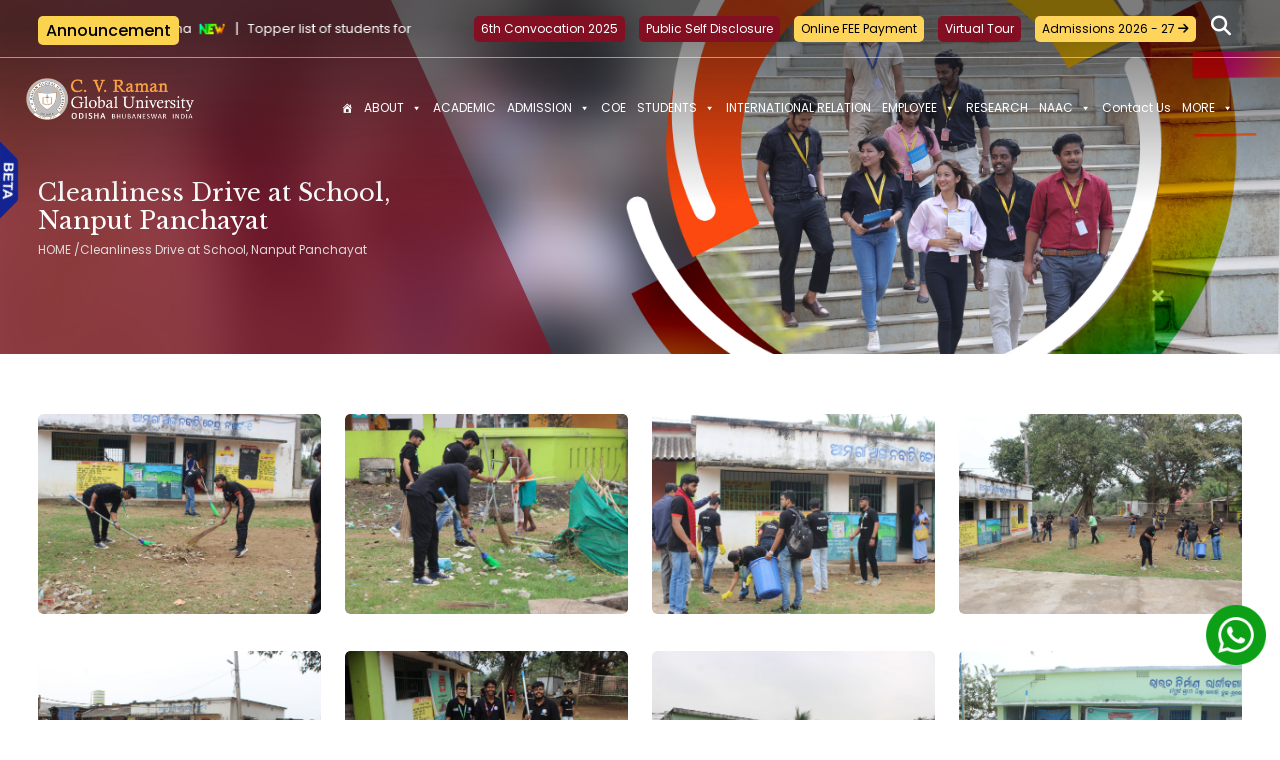

--- FILE ---
content_type: text/html; charset=UTF-8
request_url: https://cgu-odisha.ac.in/nss_photogallery/cleanliness-drive-at-school-nanput-panchayat/
body_size: 36564
content:

<!DOCTYPE html>
<html lang="en-US">

<head>
    <meta charset="UTF-8">
    <meta name="viewport" content="width=device-width, initial-scale=1">
    <meta name="facebook-domain-verification" content="1eal7v0ytj5ghaerbk1huoirbvi9h5" />
    <meta name="google-site-verification" content="Iq9RU-_icGWrpSx0xyzkOXAaM1ZCkBh9G2gCHwrwAWQ" />

    <!-- Google Tag Manager -->

    <script>
        (function(w, d, s, l, i) {
            w[l] = w[l] || [];
            w[l].push({
                'gtm.start': new Date().getTime(),
                event: 'gtm.js'
            });
            var f = d.getElementsByTagName(s)[0],
                j = d.createElement(s),
                dl = l != 'dataLayer' ? '&l=' + l : '';
            j.async = true;
            j.src =
                'https://www.googletagmanager.com/gtm.js?id=' + i + dl;
            f.parentNode.insertBefore(j, f);
        })(window, document, 'script', 'dataLayer', 'GTM-PBHF9SZ');
    </script>

    <!-- End Google Tag Manager -->

    <link href="https://cgu-odisha.ac.in/wp-content/themes/cgu-child/css/cgu.css" rel="stylesheet">
    <link href="https://cgu-odisha.ac.in/wp-content/themes/cgu-child/css/cdn.datatables.net_1.13.4_css_jquery.dataTables.css" rel="stylesheet" />
    <script src="https://cgu-odisha.ac.in/wp-content/themes/cgu-child/js/code.jquery.com_jquery-3.6.0.js"></script>
    <style>
        .celegancepage {

            padding: 13px 4px;

            z-index: 10;

            color: #fff;
            border-radius: 7px 0 0 7px;
            position: absolute;
            top: 140px;
            right: 0;

            z-index: 100;

            background: #830f23;
            writing-mode: vertical-lr;
        }

        .celegancepage a.inner_celegance {
            color: #fff;
            text-decoration: none;
            font-size: 14px;
            display: inline-block;
            transform: scale(-1);
            text-transform: uppercase;
            letter-spacing: 2px;
        }

        .blink {
            color: #fff;
            border-radius: 7px 0 0 7px;
            text-transform: uppercase;
            position: absolute;
            top: 235px;
            right: 0;
            text-decoration: none;
            z-index: 10;
            box-shadow: 0 0 5px #64050596;
        }
    </style>

    <meta name='robots' content='index, follow, max-image-preview:large, max-snippet:-1, max-video-preview:-1' />
	<style>img:is([sizes="auto" i], [sizes^="auto," i]) { contain-intrinsic-size: 3000px 1500px }</style>
	
	<!-- This site is optimized with the Yoast SEO plugin v26.4 - https://yoast.com/wordpress/plugins/seo/ -->
	<title>Cleanliness Drive at School, Nanput Panchayat - C V Raman Global University</title>
	<link rel="canonical" href="https://cgu-odisha.ac.in/nss_photogallery/cleanliness-drive-at-school-nanput-panchayat/" />
	<meta property="og:locale" content="en_US" />
	<meta property="og:type" content="article" />
	<meta property="og:title" content="Cleanliness Drive at School, Nanput Panchayat - C V Raman Global University" />
	<meta property="og:url" content="https://cgu-odisha.ac.in/nss_photogallery/cleanliness-drive-at-school-nanput-panchayat/" />
	<meta property="og:site_name" content="C V Raman Global University" />
	<meta property="article:modified_time" content="2024-02-02T09:57:48+00:00" />
	<meta property="og:image" content="https://cgu-odisha.ac.in/wp-content/uploads/2023/05/Program-page-banner-scaled.jpg" />
	<meta property="og:image:width" content="2560" />
	<meta property="og:image:height" content="540" />
	<meta property="og:image:type" content="image/jpeg" />
	<meta name="twitter:card" content="summary_large_image" />
	<script type="application/ld+json" class="yoast-schema-graph">{"@context":"https://schema.org","@graph":[{"@type":"WebPage","@id":"https://cgu-odisha.ac.in/nss_photogallery/cleanliness-drive-at-school-nanput-panchayat/","url":"https://cgu-odisha.ac.in/nss_photogallery/cleanliness-drive-at-school-nanput-panchayat/","name":"Cleanliness Drive at School, Nanput Panchayat - C V Raman Global University","isPartOf":{"@id":"https://cgu-odisha.ac.in/#website"},"primaryImageOfPage":{"@id":"https://cgu-odisha.ac.in/nss_photogallery/cleanliness-drive-at-school-nanput-panchayat/#primaryimage"},"image":{"@id":"https://cgu-odisha.ac.in/nss_photogallery/cleanliness-drive-at-school-nanput-panchayat/#primaryimage"},"thumbnailUrl":"https://cgu-odisha.ac.in/wp-content/uploads/2023/05/Program-page-banner-scaled.jpg","datePublished":"2024-02-02T09:51:12+00:00","dateModified":"2024-02-02T09:57:48+00:00","breadcrumb":{"@id":"https://cgu-odisha.ac.in/nss_photogallery/cleanliness-drive-at-school-nanput-panchayat/#breadcrumb"},"inLanguage":"en-US","potentialAction":[{"@type":"ReadAction","target":["https://cgu-odisha.ac.in/nss_photogallery/cleanliness-drive-at-school-nanput-panchayat/"]}]},{"@type":"ImageObject","inLanguage":"en-US","@id":"https://cgu-odisha.ac.in/nss_photogallery/cleanliness-drive-at-school-nanput-panchayat/#primaryimage","url":"https://cgu-odisha.ac.in/wp-content/uploads/2023/05/Program-page-banner-scaled.jpg","contentUrl":"https://cgu-odisha.ac.in/wp-content/uploads/2023/05/Program-page-banner-scaled.jpg","width":2560,"height":540},{"@type":"BreadcrumbList","@id":"https://cgu-odisha.ac.in/nss_photogallery/cleanliness-drive-at-school-nanput-panchayat/#breadcrumb","itemListElement":[{"@type":"ListItem","position":1,"name":"Home","item":"https://cgu-odisha.ac.in/"},{"@type":"ListItem","position":2,"name":"Cleanliness Drive at School, Nanput Panchayat"}]},{"@type":"WebSite","@id":"https://cgu-odisha.ac.in/#website","url":"https://cgu-odisha.ac.in/","name":"C V Raman Global University","description":"","potentialAction":[{"@type":"SearchAction","target":{"@type":"EntryPoint","urlTemplate":"https://cgu-odisha.ac.in/?s={search_term_string}"},"query-input":{"@type":"PropertyValueSpecification","valueRequired":true,"valueName":"search_term_string"}}],"inLanguage":"en-US"}]}</script>
	<!-- / Yoast SEO plugin. -->


<link rel='dns-prefetch' href='//fonts.googleapis.com' />
<link rel="alternate" type="application/rss+xml" title="C V Raman Global University &raquo; Feed" href="https://cgu-odisha.ac.in/feed/" />
<link rel="alternate" type="application/rss+xml" title="C V Raman Global University &raquo; Comments Feed" href="https://cgu-odisha.ac.in/comments/feed/" />
<script type="text/javascript">
/* <![CDATA[ */
window._wpemojiSettings = {"baseUrl":"https:\/\/s.w.org\/images\/core\/emoji\/15.1.0\/72x72\/","ext":".png","svgUrl":"https:\/\/s.w.org\/images\/core\/emoji\/15.1.0\/svg\/","svgExt":".svg","source":{"concatemoji":"https:\/\/cgu-odisha.ac.in\/wp-includes\/js\/wp-emoji-release.min.js?ver=6.8.1"}};
/*! This file is auto-generated */
!function(i,n){var o,s,e;function c(e){try{var t={supportTests:e,timestamp:(new Date).valueOf()};sessionStorage.setItem(o,JSON.stringify(t))}catch(e){}}function p(e,t,n){e.clearRect(0,0,e.canvas.width,e.canvas.height),e.fillText(t,0,0);var t=new Uint32Array(e.getImageData(0,0,e.canvas.width,e.canvas.height).data),r=(e.clearRect(0,0,e.canvas.width,e.canvas.height),e.fillText(n,0,0),new Uint32Array(e.getImageData(0,0,e.canvas.width,e.canvas.height).data));return t.every(function(e,t){return e===r[t]})}function u(e,t,n){switch(t){case"flag":return n(e,"\ud83c\udff3\ufe0f\u200d\u26a7\ufe0f","\ud83c\udff3\ufe0f\u200b\u26a7\ufe0f")?!1:!n(e,"\ud83c\uddfa\ud83c\uddf3","\ud83c\uddfa\u200b\ud83c\uddf3")&&!n(e,"\ud83c\udff4\udb40\udc67\udb40\udc62\udb40\udc65\udb40\udc6e\udb40\udc67\udb40\udc7f","\ud83c\udff4\u200b\udb40\udc67\u200b\udb40\udc62\u200b\udb40\udc65\u200b\udb40\udc6e\u200b\udb40\udc67\u200b\udb40\udc7f");case"emoji":return!n(e,"\ud83d\udc26\u200d\ud83d\udd25","\ud83d\udc26\u200b\ud83d\udd25")}return!1}function f(e,t,n){var r="undefined"!=typeof WorkerGlobalScope&&self instanceof WorkerGlobalScope?new OffscreenCanvas(300,150):i.createElement("canvas"),a=r.getContext("2d",{willReadFrequently:!0}),o=(a.textBaseline="top",a.font="600 32px Arial",{});return e.forEach(function(e){o[e]=t(a,e,n)}),o}function t(e){var t=i.createElement("script");t.src=e,t.defer=!0,i.head.appendChild(t)}"undefined"!=typeof Promise&&(o="wpEmojiSettingsSupports",s=["flag","emoji"],n.supports={everything:!0,everythingExceptFlag:!0},e=new Promise(function(e){i.addEventListener("DOMContentLoaded",e,{once:!0})}),new Promise(function(t){var n=function(){try{var e=JSON.parse(sessionStorage.getItem(o));if("object"==typeof e&&"number"==typeof e.timestamp&&(new Date).valueOf()<e.timestamp+604800&&"object"==typeof e.supportTests)return e.supportTests}catch(e){}return null}();if(!n){if("undefined"!=typeof Worker&&"undefined"!=typeof OffscreenCanvas&&"undefined"!=typeof URL&&URL.createObjectURL&&"undefined"!=typeof Blob)try{var e="postMessage("+f.toString()+"("+[JSON.stringify(s),u.toString(),p.toString()].join(",")+"));",r=new Blob([e],{type:"text/javascript"}),a=new Worker(URL.createObjectURL(r),{name:"wpTestEmojiSupports"});return void(a.onmessage=function(e){c(n=e.data),a.terminate(),t(n)})}catch(e){}c(n=f(s,u,p))}t(n)}).then(function(e){for(var t in e)n.supports[t]=e[t],n.supports.everything=n.supports.everything&&n.supports[t],"flag"!==t&&(n.supports.everythingExceptFlag=n.supports.everythingExceptFlag&&n.supports[t]);n.supports.everythingExceptFlag=n.supports.everythingExceptFlag&&!n.supports.flag,n.DOMReady=!1,n.readyCallback=function(){n.DOMReady=!0}}).then(function(){return e}).then(function(){var e;n.supports.everything||(n.readyCallback(),(e=n.source||{}).concatemoji?t(e.concatemoji):e.wpemoji&&e.twemoji&&(t(e.twemoji),t(e.wpemoji)))}))}((window,document),window._wpemojiSettings);
/* ]]> */
</script>
<style id='wp-emoji-styles-inline-css' type='text/css'>

	img.wp-smiley, img.emoji {
		display: inline !important;
		border: none !important;
		box-shadow: none !important;
		height: 1em !important;
		width: 1em !important;
		margin: 0 0.07em !important;
		vertical-align: -0.1em !important;
		background: none !important;
		padding: 0 !important;
	}
</style>
<link rel='stylesheet' id='wp-block-library-css' href='https://cgu-odisha.ac.in/wp-includes/css/dist/block-library/style.min.css?ver=6.8.1' type='text/css' media='all' />
<style id='wp-block-library-theme-inline-css' type='text/css'>
.wp-block-audio :where(figcaption){color:#555;font-size:13px;text-align:center}.is-dark-theme .wp-block-audio :where(figcaption){color:#ffffffa6}.wp-block-audio{margin:0 0 1em}.wp-block-code{border:1px solid #ccc;border-radius:4px;font-family:Menlo,Consolas,monaco,monospace;padding:.8em 1em}.wp-block-embed :where(figcaption){color:#555;font-size:13px;text-align:center}.is-dark-theme .wp-block-embed :where(figcaption){color:#ffffffa6}.wp-block-embed{margin:0 0 1em}.blocks-gallery-caption{color:#555;font-size:13px;text-align:center}.is-dark-theme .blocks-gallery-caption{color:#ffffffa6}:root :where(.wp-block-image figcaption){color:#555;font-size:13px;text-align:center}.is-dark-theme :root :where(.wp-block-image figcaption){color:#ffffffa6}.wp-block-image{margin:0 0 1em}.wp-block-pullquote{border-bottom:4px solid;border-top:4px solid;color:currentColor;margin-bottom:1.75em}.wp-block-pullquote cite,.wp-block-pullquote footer,.wp-block-pullquote__citation{color:currentColor;font-size:.8125em;font-style:normal;text-transform:uppercase}.wp-block-quote{border-left:.25em solid;margin:0 0 1.75em;padding-left:1em}.wp-block-quote cite,.wp-block-quote footer{color:currentColor;font-size:.8125em;font-style:normal;position:relative}.wp-block-quote:where(.has-text-align-right){border-left:none;border-right:.25em solid;padding-left:0;padding-right:1em}.wp-block-quote:where(.has-text-align-center){border:none;padding-left:0}.wp-block-quote.is-large,.wp-block-quote.is-style-large,.wp-block-quote:where(.is-style-plain){border:none}.wp-block-search .wp-block-search__label{font-weight:700}.wp-block-search__button{border:1px solid #ccc;padding:.375em .625em}:where(.wp-block-group.has-background){padding:1.25em 2.375em}.wp-block-separator.has-css-opacity{opacity:.4}.wp-block-separator{border:none;border-bottom:2px solid;margin-left:auto;margin-right:auto}.wp-block-separator.has-alpha-channel-opacity{opacity:1}.wp-block-separator:not(.is-style-wide):not(.is-style-dots){width:100px}.wp-block-separator.has-background:not(.is-style-dots){border-bottom:none;height:1px}.wp-block-separator.has-background:not(.is-style-wide):not(.is-style-dots){height:2px}.wp-block-table{margin:0 0 1em}.wp-block-table td,.wp-block-table th{word-break:normal}.wp-block-table :where(figcaption){color:#555;font-size:13px;text-align:center}.is-dark-theme .wp-block-table :where(figcaption){color:#ffffffa6}.wp-block-video :where(figcaption){color:#555;font-size:13px;text-align:center}.is-dark-theme .wp-block-video :where(figcaption){color:#ffffffa6}.wp-block-video{margin:0 0 1em}:root :where(.wp-block-template-part.has-background){margin-bottom:0;margin-top:0;padding:1.25em 2.375em}
</style>
<style id='classic-theme-styles-inline-css' type='text/css'>
/*! This file is auto-generated */
.wp-block-button__link{color:#fff;background-color:#32373c;border-radius:9999px;box-shadow:none;text-decoration:none;padding:calc(.667em + 2px) calc(1.333em + 2px);font-size:1.125em}.wp-block-file__button{background:#32373c;color:#fff;text-decoration:none}
</style>
<style id='pdfemb-pdf-embedder-viewer-style-inline-css' type='text/css'>
.wp-block-pdfemb-pdf-embedder-viewer{max-width:none}

</style>
<style id='global-styles-inline-css' type='text/css'>
:root{--wp--preset--aspect-ratio--square: 1;--wp--preset--aspect-ratio--4-3: 4/3;--wp--preset--aspect-ratio--3-4: 3/4;--wp--preset--aspect-ratio--3-2: 3/2;--wp--preset--aspect-ratio--2-3: 2/3;--wp--preset--aspect-ratio--16-9: 16/9;--wp--preset--aspect-ratio--9-16: 9/16;--wp--preset--color--black: #000000;--wp--preset--color--cyan-bluish-gray: #abb8c3;--wp--preset--color--white: #ffffff;--wp--preset--color--pale-pink: #f78da7;--wp--preset--color--vivid-red: #cf2e2e;--wp--preset--color--luminous-vivid-orange: #ff6900;--wp--preset--color--luminous-vivid-amber: #fcb900;--wp--preset--color--light-green-cyan: #7bdcb5;--wp--preset--color--vivid-green-cyan: #00d084;--wp--preset--color--pale-cyan-blue: #8ed1fc;--wp--preset--color--vivid-cyan-blue: #0693e3;--wp--preset--color--vivid-purple: #9b51e0;--wp--preset--gradient--vivid-cyan-blue-to-vivid-purple: linear-gradient(135deg,rgba(6,147,227,1) 0%,rgb(155,81,224) 100%);--wp--preset--gradient--light-green-cyan-to-vivid-green-cyan: linear-gradient(135deg,rgb(122,220,180) 0%,rgb(0,208,130) 100%);--wp--preset--gradient--luminous-vivid-amber-to-luminous-vivid-orange: linear-gradient(135deg,rgba(252,185,0,1) 0%,rgba(255,105,0,1) 100%);--wp--preset--gradient--luminous-vivid-orange-to-vivid-red: linear-gradient(135deg,rgba(255,105,0,1) 0%,rgb(207,46,46) 100%);--wp--preset--gradient--very-light-gray-to-cyan-bluish-gray: linear-gradient(135deg,rgb(238,238,238) 0%,rgb(169,184,195) 100%);--wp--preset--gradient--cool-to-warm-spectrum: linear-gradient(135deg,rgb(74,234,220) 0%,rgb(151,120,209) 20%,rgb(207,42,186) 40%,rgb(238,44,130) 60%,rgb(251,105,98) 80%,rgb(254,248,76) 100%);--wp--preset--gradient--blush-light-purple: linear-gradient(135deg,rgb(255,206,236) 0%,rgb(152,150,240) 100%);--wp--preset--gradient--blush-bordeaux: linear-gradient(135deg,rgb(254,205,165) 0%,rgb(254,45,45) 50%,rgb(107,0,62) 100%);--wp--preset--gradient--luminous-dusk: linear-gradient(135deg,rgb(255,203,112) 0%,rgb(199,81,192) 50%,rgb(65,88,208) 100%);--wp--preset--gradient--pale-ocean: linear-gradient(135deg,rgb(255,245,203) 0%,rgb(182,227,212) 50%,rgb(51,167,181) 100%);--wp--preset--gradient--electric-grass: linear-gradient(135deg,rgb(202,248,128) 0%,rgb(113,206,126) 100%);--wp--preset--gradient--midnight: linear-gradient(135deg,rgb(2,3,129) 0%,rgb(40,116,252) 100%);--wp--preset--font-size--small: 13px;--wp--preset--font-size--medium: 20px;--wp--preset--font-size--large: 36px;--wp--preset--font-size--x-large: 42px;--wp--preset--spacing--20: 0.44rem;--wp--preset--spacing--30: 0.67rem;--wp--preset--spacing--40: 1rem;--wp--preset--spacing--50: 1.5rem;--wp--preset--spacing--60: 2.25rem;--wp--preset--spacing--70: 3.38rem;--wp--preset--spacing--80: 5.06rem;--wp--preset--shadow--natural: 6px 6px 9px rgba(0, 0, 0, 0.2);--wp--preset--shadow--deep: 12px 12px 50px rgba(0, 0, 0, 0.4);--wp--preset--shadow--sharp: 6px 6px 0px rgba(0, 0, 0, 0.2);--wp--preset--shadow--outlined: 6px 6px 0px -3px rgba(255, 255, 255, 1), 6px 6px rgba(0, 0, 0, 1);--wp--preset--shadow--crisp: 6px 6px 0px rgba(0, 0, 0, 1);}:where(.is-layout-flex){gap: 0.5em;}:where(.is-layout-grid){gap: 0.5em;}body .is-layout-flex{display: flex;}.is-layout-flex{flex-wrap: wrap;align-items: center;}.is-layout-flex > :is(*, div){margin: 0;}body .is-layout-grid{display: grid;}.is-layout-grid > :is(*, div){margin: 0;}:where(.wp-block-columns.is-layout-flex){gap: 2em;}:where(.wp-block-columns.is-layout-grid){gap: 2em;}:where(.wp-block-post-template.is-layout-flex){gap: 1.25em;}:where(.wp-block-post-template.is-layout-grid){gap: 1.25em;}.has-black-color{color: var(--wp--preset--color--black) !important;}.has-cyan-bluish-gray-color{color: var(--wp--preset--color--cyan-bluish-gray) !important;}.has-white-color{color: var(--wp--preset--color--white) !important;}.has-pale-pink-color{color: var(--wp--preset--color--pale-pink) !important;}.has-vivid-red-color{color: var(--wp--preset--color--vivid-red) !important;}.has-luminous-vivid-orange-color{color: var(--wp--preset--color--luminous-vivid-orange) !important;}.has-luminous-vivid-amber-color{color: var(--wp--preset--color--luminous-vivid-amber) !important;}.has-light-green-cyan-color{color: var(--wp--preset--color--light-green-cyan) !important;}.has-vivid-green-cyan-color{color: var(--wp--preset--color--vivid-green-cyan) !important;}.has-pale-cyan-blue-color{color: var(--wp--preset--color--pale-cyan-blue) !important;}.has-vivid-cyan-blue-color{color: var(--wp--preset--color--vivid-cyan-blue) !important;}.has-vivid-purple-color{color: var(--wp--preset--color--vivid-purple) !important;}.has-black-background-color{background-color: var(--wp--preset--color--black) !important;}.has-cyan-bluish-gray-background-color{background-color: var(--wp--preset--color--cyan-bluish-gray) !important;}.has-white-background-color{background-color: var(--wp--preset--color--white) !important;}.has-pale-pink-background-color{background-color: var(--wp--preset--color--pale-pink) !important;}.has-vivid-red-background-color{background-color: var(--wp--preset--color--vivid-red) !important;}.has-luminous-vivid-orange-background-color{background-color: var(--wp--preset--color--luminous-vivid-orange) !important;}.has-luminous-vivid-amber-background-color{background-color: var(--wp--preset--color--luminous-vivid-amber) !important;}.has-light-green-cyan-background-color{background-color: var(--wp--preset--color--light-green-cyan) !important;}.has-vivid-green-cyan-background-color{background-color: var(--wp--preset--color--vivid-green-cyan) !important;}.has-pale-cyan-blue-background-color{background-color: var(--wp--preset--color--pale-cyan-blue) !important;}.has-vivid-cyan-blue-background-color{background-color: var(--wp--preset--color--vivid-cyan-blue) !important;}.has-vivid-purple-background-color{background-color: var(--wp--preset--color--vivid-purple) !important;}.has-black-border-color{border-color: var(--wp--preset--color--black) !important;}.has-cyan-bluish-gray-border-color{border-color: var(--wp--preset--color--cyan-bluish-gray) !important;}.has-white-border-color{border-color: var(--wp--preset--color--white) !important;}.has-pale-pink-border-color{border-color: var(--wp--preset--color--pale-pink) !important;}.has-vivid-red-border-color{border-color: var(--wp--preset--color--vivid-red) !important;}.has-luminous-vivid-orange-border-color{border-color: var(--wp--preset--color--luminous-vivid-orange) !important;}.has-luminous-vivid-amber-border-color{border-color: var(--wp--preset--color--luminous-vivid-amber) !important;}.has-light-green-cyan-border-color{border-color: var(--wp--preset--color--light-green-cyan) !important;}.has-vivid-green-cyan-border-color{border-color: var(--wp--preset--color--vivid-green-cyan) !important;}.has-pale-cyan-blue-border-color{border-color: var(--wp--preset--color--pale-cyan-blue) !important;}.has-vivid-cyan-blue-border-color{border-color: var(--wp--preset--color--vivid-cyan-blue) !important;}.has-vivid-purple-border-color{border-color: var(--wp--preset--color--vivid-purple) !important;}.has-vivid-cyan-blue-to-vivid-purple-gradient-background{background: var(--wp--preset--gradient--vivid-cyan-blue-to-vivid-purple) !important;}.has-light-green-cyan-to-vivid-green-cyan-gradient-background{background: var(--wp--preset--gradient--light-green-cyan-to-vivid-green-cyan) !important;}.has-luminous-vivid-amber-to-luminous-vivid-orange-gradient-background{background: var(--wp--preset--gradient--luminous-vivid-amber-to-luminous-vivid-orange) !important;}.has-luminous-vivid-orange-to-vivid-red-gradient-background{background: var(--wp--preset--gradient--luminous-vivid-orange-to-vivid-red) !important;}.has-very-light-gray-to-cyan-bluish-gray-gradient-background{background: var(--wp--preset--gradient--very-light-gray-to-cyan-bluish-gray) !important;}.has-cool-to-warm-spectrum-gradient-background{background: var(--wp--preset--gradient--cool-to-warm-spectrum) !important;}.has-blush-light-purple-gradient-background{background: var(--wp--preset--gradient--blush-light-purple) !important;}.has-blush-bordeaux-gradient-background{background: var(--wp--preset--gradient--blush-bordeaux) !important;}.has-luminous-dusk-gradient-background{background: var(--wp--preset--gradient--luminous-dusk) !important;}.has-pale-ocean-gradient-background{background: var(--wp--preset--gradient--pale-ocean) !important;}.has-electric-grass-gradient-background{background: var(--wp--preset--gradient--electric-grass) !important;}.has-midnight-gradient-background{background: var(--wp--preset--gradient--midnight) !important;}.has-small-font-size{font-size: var(--wp--preset--font-size--small) !important;}.has-medium-font-size{font-size: var(--wp--preset--font-size--medium) !important;}.has-large-font-size{font-size: var(--wp--preset--font-size--large) !important;}.has-x-large-font-size{font-size: var(--wp--preset--font-size--x-large) !important;}
:where(.wp-block-post-template.is-layout-flex){gap: 1.25em;}:where(.wp-block-post-template.is-layout-grid){gap: 1.25em;}
:where(.wp-block-columns.is-layout-flex){gap: 2em;}:where(.wp-block-columns.is-layout-grid){gap: 2em;}
:root :where(.wp-block-pullquote){font-size: 1.5em;line-height: 1.6;}
</style>
<link rel='stylesheet' id='bwg_fonts-css' href='https://cgu-odisha.ac.in/wp-content/plugins/photo-gallery/css/bwg-fonts/fonts.css?ver=0.0.1' type='text/css' media='all' />
<link rel='stylesheet' id='sumoselect-css' href='https://cgu-odisha.ac.in/wp-content/plugins/photo-gallery/css/sumoselect.min.css?ver=3.4.6' type='text/css' media='all' />
<link rel='stylesheet' id='mCustomScrollbar-css' href='https://cgu-odisha.ac.in/wp-content/plugins/photo-gallery/css/jquery.mCustomScrollbar.min.css?ver=3.1.5' type='text/css' media='all' />
<link rel='stylesheet' id='bwg_googlefonts-css' href='https://fonts.googleapis.com/css?family=Ubuntu&#038;subset=greek,latin,greek-ext,vietnamese,cyrillic-ext,latin-ext,cyrillic' type='text/css' media='all' />
<link rel='stylesheet' id='bwg_frontend-css' href='https://cgu-odisha.ac.in/wp-content/plugins/photo-gallery/css/styles.min.css?ver=1.8.35' type='text/css' media='all' />
<link rel='stylesheet' id='dashicons-css' href='https://cgu-odisha.ac.in/wp-includes/css/dashicons.min.css?ver=6.8.1' type='text/css' media='all' />
<link rel='stylesheet' id='accesspress-parallax-google-fonts-css' href='//fonts.googleapis.com/css?family=Roboto%3A400%2C300%2C500%2C700%7COxygen%3A400%2C300%2C700%7CQuicksand%3A400%2C500%2C600%2C700%7CPoppins%3A300%2C400%2C500%2C600&#038;ver=6.8.1' type='text/css' media='all' />
<link rel='stylesheet' id='font-awesome-css' href='https://cgu-odisha.ac.in/wp-content/plugins/elementor/assets/lib/font-awesome/css/font-awesome.min.css?ver=4.7.0' type='text/css' media='all' />
<link rel='stylesheet' id='nivo-lightbox-css' href='https://cgu-odisha.ac.in/wp-content/themes/accesspress-parallax/css/nivo-lightbox.css?ver=6.8.1' type='text/css' media='all' />
<link rel='stylesheet' id='animate-css' href='https://cgu-odisha.ac.in/wp-content/themes/accesspress-parallax/css/animate.css?ver=6.8.1' type='text/css' media='all' />
<link rel='stylesheet' id='slick-css' href='https://cgu-odisha.ac.in/wp-content/themes/accesspress-parallax/css/slick.css?ver=6.8.1' type='text/css' media='all' />
<link rel='stylesheet' id='accesspress-parallax-woocommerce-css' href='https://cgu-odisha.ac.in/wp-content/themes/accesspress-parallax/woocommerce/ap-parallax-style.css?ver=6.8.1' type='text/css' media='all' />
<link rel='stylesheet' id='accesspress-parallax-style-css' href='https://cgu-odisha.ac.in/wp-content/themes/cgu-child/style.css?ver=6.8.1' type='text/css' media='all' />
<style id='accesspress-parallax-style-inline-css' type='text/css'>

                    .main-navigation > ul > li.current a,
                    .main-navigation li:hover > a,
                    .blog-list .blog-excerpt .posted-date,
                    .woocommerce p.stars a,
                    .product_meta a,
                    .woocommerce-MyAccount-navigation a,
                    .woocommerce-MyAccount-content a,
                    .woocommerce-cart-form__cart-item a,
                    .woocommerce-info a,                    
                    body:not(.home) .main-navigation .current_page_item > a,
                    body:not(.home) .main-navigation .current-menu-item > a,
                    h4.blog-post-title a:hover,
                    h4.portfolio-post-title a:hover{
                        color: #E66432;
                    }
                    #main-slider .slick-dots li.slick-active button,
                    .slider-caption .caption-description a:hover, .btn:hover,
                    .testimonial-listing .slick-arrow:hover,
                    .blog-list .blog-excerpt span,
                    .woocommerce ul.products li.product .onsale, .woocommerce span.onsale,
                    .woocommerce ul.products li.product .button,
                    .parallax-section .wpcf7-form .wpcf7-submit, #go-top,
                    .posted-on,
                    .pagination .nav-links a, .pagination .nav-links span,
                    .woocommerce nav.woocommerce-pagination ul li a,
                    .woocommerce nav.woocommerce-pagination ul li span,
                    .woocommerce #respond input#submit.alt,
                    .woocommerce a.button.alt, .woocommerce button.button.alt,
                    .woocommerce input.button.alt,
                    .woocommerce #respond input#submit:hover,
                    .woocommerce a.button:hover, .woocommerce button.button:hover,
                    .woocommerce input.button:hover,
                    .woocommerce #respond input#submit:hover,
                    .woocommerce a.button:hover, .woocommerce button.button:hover,
                    .woocommerce input.button:hover{
                        background: #E66432;
                    }
                    .woocommerce #respond input#submit.alt:hover,
                    .woocommerce a.button.alt:hover,
                    .woocommerce button.button.alt:hover,
                    .woocommerce input.button.alt:hover{
                        background: #cf5a2d; 
                    }
                    #masthead.header-bottom-border,
                    #main-slider .slick-dots li.slick-active button,
                    .slider-caption .caption-description a:hover, .btn:hover,
                    .team-image:hover, .team-image.slick-current,
                    .testimonial-listing .slick-arrow:hover,
                    .blog-list .blog-excerpt,
                    #secondary h2.widget-title{
                        border-color: #E66432;
                    }
                    #secondary h2.widget-title{
                        border-color: #E66432;
                    }@media screen and (max-width: 1000px){
            .main-navigation > ul,
            .menu-toggle
            {
                background-color: #E66432;
            }
        }
                    .posted-on:before{
                        border-color: transparent transparent #b85028 #b85028;
                    }
</style>
<link rel='stylesheet' id='accesspress-parallax-responsive-css' href='https://cgu-odisha.ac.in/wp-content/themes/accesspress-parallax/css/responsive.css?ver=6.8.1' type='text/css' media='all' />
<link rel='stylesheet' id='wpdreams-asl-basic-css' href='https://cgu-odisha.ac.in/wp-content/plugins/ajax-search-lite/css/style.basic.css?ver=4.13.1' type='text/css' media='all' />
<link rel='stylesheet' id='wpdreams-asl-instance-css' href='https://cgu-odisha.ac.in/wp-content/plugins/ajax-search-lite/css/style-curvy-blue.css?ver=4.13.1' type='text/css' media='all' />
<link rel='stylesheet' id='tablepress-default-css' href='https://cgu-odisha.ac.in/wp-content/plugins/tablepress/css/build/default.css?ver=3.1.3' type='text/css' media='all' />
<script type="text/javascript" src="https://cgu-odisha.ac.in/wp-includes/js/jquery/jquery.min.js?ver=3.7.1" id="jquery-core-js"></script>
<script type="text/javascript" src="https://cgu-odisha.ac.in/wp-includes/js/jquery/jquery-migrate.min.js?ver=3.4.1" id="jquery-migrate-js"></script>
<script type="text/javascript" src="https://cgu-odisha.ac.in/wp-content/plugins/photo-gallery/js/jquery.sumoselect.min.js?ver=3.4.6" id="sumoselect-js"></script>
<script type="text/javascript" src="https://cgu-odisha.ac.in/wp-content/plugins/photo-gallery/js/tocca.min.js?ver=2.0.9" id="bwg_mobile-js"></script>
<script type="text/javascript" src="https://cgu-odisha.ac.in/wp-content/plugins/photo-gallery/js/jquery.mCustomScrollbar.concat.min.js?ver=3.1.5" id="mCustomScrollbar-js"></script>
<script type="text/javascript" src="https://cgu-odisha.ac.in/wp-content/plugins/photo-gallery/js/jquery.fullscreen.min.js?ver=0.6.0" id="jquery-fullscreen-js"></script>
<script type="text/javascript" id="bwg_frontend-js-extra">
/* <![CDATA[ */
var bwg_objectsL10n = {"bwg_field_required":"field is required.","bwg_mail_validation":"This is not a valid email address.","bwg_search_result":"There are no images matching your search.","bwg_select_tag":"Select Tag","bwg_order_by":"Order By","bwg_search":"Search","bwg_show_ecommerce":"Show Ecommerce","bwg_hide_ecommerce":"Hide Ecommerce","bwg_show_comments":"Show Comments","bwg_hide_comments":"Hide Comments","bwg_restore":"Restore","bwg_maximize":"Maximize","bwg_fullscreen":"Fullscreen","bwg_exit_fullscreen":"Exit Fullscreen","bwg_search_tag":"SEARCH...","bwg_tag_no_match":"No tags found","bwg_all_tags_selected":"All tags selected","bwg_tags_selected":"tags selected","play":"Play","pause":"Pause","is_pro":"","bwg_play":"Play","bwg_pause":"Pause","bwg_hide_info":"Hide info","bwg_show_info":"Show info","bwg_hide_rating":"Hide rating","bwg_show_rating":"Show rating","ok":"Ok","cancel":"Cancel","select_all":"Select all","lazy_load":"0","lazy_loader":"https:\/\/cgu-odisha.ac.in\/wp-content\/plugins\/photo-gallery\/images\/ajax_loader.png","front_ajax":"0","bwg_tag_see_all":"see all tags","bwg_tag_see_less":"see less tags"};
/* ]]> */
</script>
<script type="text/javascript" src="https://cgu-odisha.ac.in/wp-content/plugins/photo-gallery/js/scripts.min.js?ver=1.8.35" id="bwg_frontend-js"></script>
<link rel="https://api.w.org/" href="https://cgu-odisha.ac.in/wp-json/" /><link rel="alternate" title="JSON" type="application/json" href="https://cgu-odisha.ac.in/wp-json/wp/v2/nss_photogallery/16105" /><link rel="EditURI" type="application/rsd+xml" title="RSD" href="https://cgu-odisha.ac.in/xmlrpc.php?rsd" />
<meta name="generator" content="WordPress 6.8.1" />
<link rel='shortlink' href='https://cgu-odisha.ac.in/?p=16105' />
<link rel="alternate" title="oEmbed (JSON)" type="application/json+oembed" href="https://cgu-odisha.ac.in/wp-json/oembed/1.0/embed?url=https%3A%2F%2Fcgu-odisha.ac.in%2Fnss_photogallery%2Fcleanliness-drive-at-school-nanput-panchayat%2F" />
<link rel="alternate" title="oEmbed (XML)" type="text/xml+oembed" href="https://cgu-odisha.ac.in/wp-json/oembed/1.0/embed?url=https%3A%2F%2Fcgu-odisha.ac.in%2Fnss_photogallery%2Fcleanliness-drive-at-school-nanput-panchayat%2F&#038;format=xml" />
<style type='text/css' media='all'></style>
<script>
</script>
				<link rel="preconnect" href="https://fonts.gstatic.com" crossorigin />
				<link rel="preload" as="style" href="//fonts.googleapis.com/css?family=Open+Sans&display=swap" />
				<link rel="stylesheet" href="//fonts.googleapis.com/css?family=Open+Sans&display=swap" media="all" />
				<meta name="generator" content="Elementor 3.30.0; features: additional_custom_breakpoints; settings: css_print_method-external, google_font-enabled, font_display-swap">
			<style>
				.e-con.e-parent:nth-of-type(n+4):not(.e-lazyloaded):not(.e-no-lazyload),
				.e-con.e-parent:nth-of-type(n+4):not(.e-lazyloaded):not(.e-no-lazyload) * {
					background-image: none !important;
				}
				@media screen and (max-height: 1024px) {
					.e-con.e-parent:nth-of-type(n+3):not(.e-lazyloaded):not(.e-no-lazyload),
					.e-con.e-parent:nth-of-type(n+3):not(.e-lazyloaded):not(.e-no-lazyload) * {
						background-image: none !important;
					}
				}
				@media screen and (max-height: 640px) {
					.e-con.e-parent:nth-of-type(n+2):not(.e-lazyloaded):not(.e-no-lazyload),
					.e-con.e-parent:nth-of-type(n+2):not(.e-lazyloaded):not(.e-no-lazyload) * {
						background-image: none !important;
					}
				}
			</style>
						            <style>
				            
					div[id*='ajaxsearchlitesettings'].searchsettings .asl_option_inner label {
						font-size: 0px !important;
						color: rgba(0, 0, 0, 0);
					}
					div[id*='ajaxsearchlitesettings'].searchsettings .asl_option_inner label:after {
						font-size: 11px !important;
						position: absolute;
						top: 0;
						left: 0;
						z-index: 1;
					}
					.asl_w_container {
						width: 100%;
						margin: 0px 0px 0px 0px;
						min-width: 200px;
					}
					div[id*='ajaxsearchlite'].asl_m {
						width: 100%;
					}
					div[id*='ajaxsearchliteres'].wpdreams_asl_results div.resdrg span.highlighted {
						font-weight: bold;
						color: rgba(217, 49, 43, 1);
						background-color: rgba(238, 238, 238, 1);
					}
					div[id*='ajaxsearchliteres'].wpdreams_asl_results .results img.asl_image {
						width: 70px;
						height: 70px;
						object-fit: cover;
					}
					div[id*='ajaxsearchlite'].asl_r .results {
						max-height: none;
					}
					div[id*='ajaxsearchlite'].asl_r {
						position: absolute;
					}
				
						.asl_m .probox svg {
							fill: rgba(0, 0, 0, 1) !important;
						}
						.asl_m .probox .innericon {
							background-color: rgba(255, 255, 255, 1) !important;
							background-image: none !important;
							-webkit-background-image: none !important;
							-ms-background-image: none !important;
						}
					
						div.asl_r.asl_w.vertical .results .item::after {
							display: block;
							position: absolute;
							bottom: 0;
							content: '';
							height: 1px;
							width: 100%;
							background: #D8D8D8;
						}
						div.asl_r.asl_w.vertical .results .item.asl_last_item::after {
							display: none;
						}
								            </style>
			            <link rel="icon" href="https://cgu-odisha.ac.in/wp-content/uploads/2025/03/cropped-CGU-LOGO-32x32.png" sizes="32x32" />
<link rel="icon" href="https://cgu-odisha.ac.in/wp-content/uploads/2025/03/cropped-CGU-LOGO-192x192.png" sizes="192x192" />
<link rel="apple-touch-icon" href="https://cgu-odisha.ac.in/wp-content/uploads/2025/03/cropped-CGU-LOGO-180x180.png" />
<meta name="msapplication-TileImage" content="https://cgu-odisha.ac.in/wp-content/uploads/2025/03/cropped-CGU-LOGO-270x270.png" />
		<style type="text/css" id="wp-custom-css">
			.top-1-right a {
    display: inline-block;
    background: #ffd45a;
    color: #000000;
    text-decoration: none;
    font-family: 'Poppins', sans-serif;
    font-size: 12px;
    padding: 1px 7px;
    border-radius: 5px;
    margin-left: 10px;
}		</style>
		<style type="text/css">/** Thursday 10th April 2025 05:12:44 UTC (core) **//** THIS FILE IS AUTOMATICALLY GENERATED - DO NOT MAKE MANUAL EDITS! **//** Custom CSS should be added to Mega Menu > Menu Themes > Custom Styling **/.mega-menu-last-modified-1744261964 { content: 'Thursday 10th April 2025 05:12:44 UTC'; }#mega-menu-wrap-primary, #mega-menu-wrap-primary #mega-menu-primary, #mega-menu-wrap-primary #mega-menu-primary ul.mega-sub-menu, #mega-menu-wrap-primary #mega-menu-primary li.mega-menu-item, #mega-menu-wrap-primary #mega-menu-primary li.mega-menu-row, #mega-menu-wrap-primary #mega-menu-primary li.mega-menu-column, #mega-menu-wrap-primary #mega-menu-primary a.mega-menu-link, #mega-menu-wrap-primary #mega-menu-primary span.mega-menu-badge {transition: none;border-radius: 0;box-shadow: none;background: none;border: 0;bottom: auto;box-sizing: border-box;clip: auto;color: #666;display: block;float: none;font-family: inherit;font-size: 14px;height: auto;left: auto;line-height: 1.7;list-style-type: none;margin: 0;min-height: auto;max-height: none;min-width: auto;max-width: none;opacity: 1;outline: none;overflow: visible;padding: 0;position: relative;pointer-events: auto;right: auto;text-align: left;text-decoration: none;text-indent: 0;text-transform: none;transform: none;top: auto;vertical-align: baseline;visibility: inherit;width: auto;word-wrap: break-word;white-space: normal;}#mega-menu-wrap-primary:before, #mega-menu-wrap-primary #mega-menu-primary:before, #mega-menu-wrap-primary #mega-menu-primary ul.mega-sub-menu:before, #mega-menu-wrap-primary #mega-menu-primary li.mega-menu-item:before, #mega-menu-wrap-primary #mega-menu-primary li.mega-menu-row:before, #mega-menu-wrap-primary #mega-menu-primary li.mega-menu-column:before, #mega-menu-wrap-primary #mega-menu-primary a.mega-menu-link:before, #mega-menu-wrap-primary #mega-menu-primary span.mega-menu-badge:before, #mega-menu-wrap-primary:after, #mega-menu-wrap-primary #mega-menu-primary:after, #mega-menu-wrap-primary #mega-menu-primary ul.mega-sub-menu:after, #mega-menu-wrap-primary #mega-menu-primary li.mega-menu-item:after, #mega-menu-wrap-primary #mega-menu-primary li.mega-menu-row:after, #mega-menu-wrap-primary #mega-menu-primary li.mega-menu-column:after, #mega-menu-wrap-primary #mega-menu-primary a.mega-menu-link:after, #mega-menu-wrap-primary #mega-menu-primary span.mega-menu-badge:after {display: none;}#mega-menu-wrap-primary {border-radius: 0;}@media only screen and (min-width: 1201px) {#mega-menu-wrap-primary {background: rgba(34, 34, 34, 0);}}#mega-menu-wrap-primary.mega-keyboard-navigation .mega-menu-toggle:focus, #mega-menu-wrap-primary.mega-keyboard-navigation .mega-toggle-block:focus, #mega-menu-wrap-primary.mega-keyboard-navigation .mega-toggle-block a:focus, #mega-menu-wrap-primary.mega-keyboard-navigation .mega-toggle-block .mega-search input[type=text]:focus, #mega-menu-wrap-primary.mega-keyboard-navigation .mega-toggle-block button.mega-toggle-animated:focus, #mega-menu-wrap-primary.mega-keyboard-navigation #mega-menu-primary a:focus, #mega-menu-wrap-primary.mega-keyboard-navigation #mega-menu-primary span:focus, #mega-menu-wrap-primary.mega-keyboard-navigation #mega-menu-primary input:focus, #mega-menu-wrap-primary.mega-keyboard-navigation #mega-menu-primary li.mega-menu-item a.mega-menu-link:focus {outline: 3px solid #109cde;outline-offset: -3px;}#mega-menu-wrap-primary.mega-keyboard-navigation .mega-toggle-block button.mega-toggle-animated:focus {outline-offset: 2px;}#mega-menu-wrap-primary.mega-keyboard-navigation > li.mega-menu-item > a.mega-menu-link:focus {background: rgba(51, 51, 51, 0);color: #ff6b00;font-weight: inherit;text-decoration: none;border-color: #fff;}@media only screen and (max-width: 1200px) {#mega-menu-wrap-primary.mega-keyboard-navigation > li.mega-menu-item > a.mega-menu-link:focus {color: #fff;background: #d97500;}}#mega-menu-wrap-primary #mega-menu-primary {visibility: visible;text-align: right;padding: 42px 4px 12px 14px;}#mega-menu-wrap-primary #mega-menu-primary a.mega-menu-link {cursor: pointer;display: inline;transition: background 200ms linear, color 200ms linear, border 200ms linear;}#mega-menu-wrap-primary #mega-menu-primary a.mega-menu-link .mega-description-group {vertical-align: middle;display: inline-block;transition: none;}#mega-menu-wrap-primary #mega-menu-primary a.mega-menu-link .mega-description-group .mega-menu-title, #mega-menu-wrap-primary #mega-menu-primary a.mega-menu-link .mega-description-group .mega-menu-description {transition: none;line-height: 1.5;display: block;}#mega-menu-wrap-primary #mega-menu-primary a.mega-menu-link .mega-description-group .mega-menu-description {font-style: italic;font-size: 0.8em;text-transform: none;font-weight: normal;}#mega-menu-wrap-primary #mega-menu-primary li.mega-menu-megamenu li.mega-menu-item.mega-icon-left.mega-has-description.mega-has-icon > a.mega-menu-link {display: flex;align-items: center;}#mega-menu-wrap-primary #mega-menu-primary li.mega-menu-megamenu li.mega-menu-item.mega-icon-left.mega-has-description.mega-has-icon > a.mega-menu-link:before {flex: 0 0 auto;align-self: flex-start;}#mega-menu-wrap-primary #mega-menu-primary li.mega-menu-tabbed.mega-menu-megamenu > ul.mega-sub-menu > li.mega-menu-item.mega-icon-left.mega-has-description.mega-has-icon > a.mega-menu-link {display: block;}#mega-menu-wrap-primary #mega-menu-primary li.mega-menu-item.mega-icon-top > a.mega-menu-link {display: table-cell;vertical-align: middle;line-height: initial;}#mega-menu-wrap-primary #mega-menu-primary li.mega-menu-item.mega-icon-top > a.mega-menu-link:before {display: block;margin: 0 0 6px 0;text-align: center;}#mega-menu-wrap-primary #mega-menu-primary li.mega-menu-item.mega-icon-top > a.mega-menu-link > span.mega-title-below {display: inline-block;transition: none;}@media only screen and (max-width: 1200px) {#mega-menu-wrap-primary #mega-menu-primary > li.mega-menu-item.mega-icon-top > a.mega-menu-link {display: block;line-height: 40px;}#mega-menu-wrap-primary #mega-menu-primary > li.mega-menu-item.mega-icon-top > a.mega-menu-link:before {display: inline-block;margin: 0 6px 0 0;text-align: left;}}#mega-menu-wrap-primary #mega-menu-primary li.mega-menu-item.mega-icon-right > a.mega-menu-link:before {float: right;margin: 0 0 0 6px;}#mega-menu-wrap-primary #mega-menu-primary > li.mega-animating > ul.mega-sub-menu {pointer-events: none;}#mega-menu-wrap-primary #mega-menu-primary li.mega-disable-link > a.mega-menu-link, #mega-menu-wrap-primary #mega-menu-primary li.mega-menu-megamenu li.mega-disable-link > a.mega-menu-link {cursor: inherit;}#mega-menu-wrap-primary #mega-menu-primary li.mega-menu-item-has-children.mega-disable-link > a.mega-menu-link, #mega-menu-wrap-primary #mega-menu-primary li.mega-menu-megamenu > li.mega-menu-item-has-children.mega-disable-link > a.mega-menu-link {cursor: pointer;}#mega-menu-wrap-primary #mega-menu-primary p {margin-bottom: 10px;}#mega-menu-wrap-primary #mega-menu-primary input, #mega-menu-wrap-primary #mega-menu-primary img {max-width: 100%;}#mega-menu-wrap-primary #mega-menu-primary li.mega-menu-item > ul.mega-sub-menu {display: block;visibility: hidden;opacity: 1;pointer-events: auto;}@media only screen and (max-width: 1200px) {#mega-menu-wrap-primary #mega-menu-primary li.mega-menu-item > ul.mega-sub-menu {display: none;visibility: visible;opacity: 1;}#mega-menu-wrap-primary #mega-menu-primary li.mega-menu-item.mega-toggle-on > ul.mega-sub-menu, #mega-menu-wrap-primary #mega-menu-primary li.mega-menu-megamenu.mega-menu-item.mega-toggle-on ul.mega-sub-menu {display: block;}#mega-menu-wrap-primary #mega-menu-primary li.mega-menu-megamenu.mega-menu-item.mega-toggle-on li.mega-hide-sub-menu-on-mobile > ul.mega-sub-menu, #mega-menu-wrap-primary #mega-menu-primary li.mega-hide-sub-menu-on-mobile > ul.mega-sub-menu {display: none;}}@media only screen and (min-width: 1201px) {#mega-menu-wrap-primary #mega-menu-primary[data-effect="fade"] li.mega-menu-item > ul.mega-sub-menu {opacity: 0;transition: opacity 200ms ease-in, visibility 200ms ease-in;}#mega-menu-wrap-primary #mega-menu-primary[data-effect="fade"].mega-no-js li.mega-menu-item:hover > ul.mega-sub-menu, #mega-menu-wrap-primary #mega-menu-primary[data-effect="fade"].mega-no-js li.mega-menu-item:focus > ul.mega-sub-menu, #mega-menu-wrap-primary #mega-menu-primary[data-effect="fade"] li.mega-menu-item.mega-toggle-on > ul.mega-sub-menu, #mega-menu-wrap-primary #mega-menu-primary[data-effect="fade"] li.mega-menu-item.mega-menu-megamenu.mega-toggle-on ul.mega-sub-menu {opacity: 1;}#mega-menu-wrap-primary #mega-menu-primary[data-effect="fade_up"] li.mega-menu-item.mega-menu-megamenu > ul.mega-sub-menu, #mega-menu-wrap-primary #mega-menu-primary[data-effect="fade_up"] li.mega-menu-item.mega-menu-flyout ul.mega-sub-menu {opacity: 0;transform: translate(0, 10px);transition: opacity 200ms ease-in, transform 200ms ease-in, visibility 200ms ease-in;}#mega-menu-wrap-primary #mega-menu-primary[data-effect="fade_up"].mega-no-js li.mega-menu-item:hover > ul.mega-sub-menu, #mega-menu-wrap-primary #mega-menu-primary[data-effect="fade_up"].mega-no-js li.mega-menu-item:focus > ul.mega-sub-menu, #mega-menu-wrap-primary #mega-menu-primary[data-effect="fade_up"] li.mega-menu-item.mega-toggle-on > ul.mega-sub-menu, #mega-menu-wrap-primary #mega-menu-primary[data-effect="fade_up"] li.mega-menu-item.mega-menu-megamenu.mega-toggle-on ul.mega-sub-menu {opacity: 1;transform: translate(0, 0);}#mega-menu-wrap-primary #mega-menu-primary[data-effect="slide_up"] li.mega-menu-item.mega-menu-megamenu > ul.mega-sub-menu, #mega-menu-wrap-primary #mega-menu-primary[data-effect="slide_up"] li.mega-menu-item.mega-menu-flyout ul.mega-sub-menu {transform: translate(0, 10px);transition: transform 200ms ease-in, visibility 200ms ease-in;}#mega-menu-wrap-primary #mega-menu-primary[data-effect="slide_up"].mega-no-js li.mega-menu-item:hover > ul.mega-sub-menu, #mega-menu-wrap-primary #mega-menu-primary[data-effect="slide_up"].mega-no-js li.mega-menu-item:focus > ul.mega-sub-menu, #mega-menu-wrap-primary #mega-menu-primary[data-effect="slide_up"] li.mega-menu-item.mega-toggle-on > ul.mega-sub-menu, #mega-menu-wrap-primary #mega-menu-primary[data-effect="slide_up"] li.mega-menu-item.mega-menu-megamenu.mega-toggle-on ul.mega-sub-menu {transform: translate(0, 0);}}#mega-menu-wrap-primary #mega-menu-primary li.mega-menu-item.mega-menu-megamenu ul.mega-sub-menu li.mega-collapse-children > ul.mega-sub-menu {display: none;}#mega-menu-wrap-primary #mega-menu-primary li.mega-menu-item.mega-menu-megamenu ul.mega-sub-menu li.mega-collapse-children.mega-toggle-on > ul.mega-sub-menu {display: block;}#mega-menu-wrap-primary #mega-menu-primary.mega-no-js li.mega-menu-item:hover > ul.mega-sub-menu, #mega-menu-wrap-primary #mega-menu-primary.mega-no-js li.mega-menu-item:focus > ul.mega-sub-menu, #mega-menu-wrap-primary #mega-menu-primary li.mega-menu-item.mega-toggle-on > ul.mega-sub-menu {visibility: visible;}#mega-menu-wrap-primary #mega-menu-primary li.mega-menu-item.mega-menu-megamenu ul.mega-sub-menu ul.mega-sub-menu {visibility: inherit;opacity: 1;display: block;}#mega-menu-wrap-primary #mega-menu-primary li.mega-menu-item.mega-menu-megamenu ul.mega-sub-menu li.mega-1-columns > ul.mega-sub-menu > li.mega-menu-item {float: left;width: 100%;}#mega-menu-wrap-primary #mega-menu-primary li.mega-menu-item.mega-menu-megamenu ul.mega-sub-menu li.mega-2-columns > ul.mega-sub-menu > li.mega-menu-item {float: left;width: 50%;}#mega-menu-wrap-primary #mega-menu-primary li.mega-menu-item.mega-menu-megamenu ul.mega-sub-menu li.mega-3-columns > ul.mega-sub-menu > li.mega-menu-item {float: left;width: 33.33333%;}#mega-menu-wrap-primary #mega-menu-primary li.mega-menu-item.mega-menu-megamenu ul.mega-sub-menu li.mega-4-columns > ul.mega-sub-menu > li.mega-menu-item {float: left;width: 25%;}#mega-menu-wrap-primary #mega-menu-primary li.mega-menu-item.mega-menu-megamenu ul.mega-sub-menu li.mega-5-columns > ul.mega-sub-menu > li.mega-menu-item {float: left;width: 20%;}#mega-menu-wrap-primary #mega-menu-primary li.mega-menu-item.mega-menu-megamenu ul.mega-sub-menu li.mega-6-columns > ul.mega-sub-menu > li.mega-menu-item {float: left;width: 16.66667%;}#mega-menu-wrap-primary #mega-menu-primary li.mega-menu-item a[class^='dashicons']:before {font-family: dashicons;}#mega-menu-wrap-primary #mega-menu-primary li.mega-menu-item a.mega-menu-link:before {display: inline-block;font: inherit;font-family: dashicons;position: static;margin: 0 6px 0 0px;vertical-align: top;-webkit-font-smoothing: antialiased;-moz-osx-font-smoothing: grayscale;color: inherit;background: transparent;height: auto;width: auto;top: auto;}#mega-menu-wrap-primary #mega-menu-primary li.mega-menu-item.mega-hide-text a.mega-menu-link:before {margin: 0;}#mega-menu-wrap-primary #mega-menu-primary li.mega-menu-item.mega-hide-text li.mega-menu-item a.mega-menu-link:before {margin: 0 6px 0 0;}#mega-menu-wrap-primary #mega-menu-primary li.mega-align-bottom-left.mega-toggle-on > a.mega-menu-link {border-radius: 0;}#mega-menu-wrap-primary #mega-menu-primary li.mega-align-bottom-right > ul.mega-sub-menu {right: 0;}#mega-menu-wrap-primary #mega-menu-primary li.mega-align-bottom-right.mega-toggle-on > a.mega-menu-link {border-radius: 0;}@media only screen and (min-width: 1201px) {#mega-menu-wrap-primary #mega-menu-primary > li.mega-menu-megamenu.mega-menu-item {position: static;}}#mega-menu-wrap-primary #mega-menu-primary > li.mega-menu-item {margin: 0 0px 0 0;display: inline-block;height: auto;vertical-align: middle;}#mega-menu-wrap-primary #mega-menu-primary > li.mega-menu-item.mega-item-align-right {float: right;}@media only screen and (min-width: 1201px) {#mega-menu-wrap-primary #mega-menu-primary > li.mega-menu-item.mega-item-align-right {margin: 0 0 0 0px;}}@media only screen and (min-width: 1201px) {#mega-menu-wrap-primary #mega-menu-primary > li.mega-menu-item.mega-item-align-float-left {float: left;}}@media only screen and (min-width: 1201px) {#mega-menu-wrap-primary #mega-menu-primary > li.mega-menu-item > a.mega-menu-link:hover, #mega-menu-wrap-primary #mega-menu-primary > li.mega-menu-item > a.mega-menu-link:focus {background: rgba(51, 51, 51, 0);color: #ff6b00;font-weight: inherit;text-decoration: none;border-color: #fff;}}#mega-menu-wrap-primary #mega-menu-primary > li.mega-menu-item.mega-toggle-on > a.mega-menu-link {background: rgba(51, 51, 51, 0);color: #ff6b00;font-weight: inherit;text-decoration: none;border-color: #fff;}@media only screen and (max-width: 1200px) {#mega-menu-wrap-primary #mega-menu-primary > li.mega-menu-item.mega-toggle-on > a.mega-menu-link {color: #fff;background: #d97500;}}#mega-menu-wrap-primary #mega-menu-primary > li.mega-menu-item.mega-current-menu-item > a.mega-menu-link, #mega-menu-wrap-primary #mega-menu-primary > li.mega-menu-item.mega-current-menu-ancestor > a.mega-menu-link, #mega-menu-wrap-primary #mega-menu-primary > li.mega-menu-item.mega-current-page-ancestor > a.mega-menu-link {background: rgba(51, 51, 51, 0);color: #ff6b00;font-weight: inherit;text-decoration: none;border-color: #fff;}@media only screen and (max-width: 1200px) {#mega-menu-wrap-primary #mega-menu-primary > li.mega-menu-item.mega-current-menu-item > a.mega-menu-link, #mega-menu-wrap-primary #mega-menu-primary > li.mega-menu-item.mega-current-menu-ancestor > a.mega-menu-link, #mega-menu-wrap-primary #mega-menu-primary > li.mega-menu-item.mega-current-page-ancestor > a.mega-menu-link {color: #fff;background: #d97500;}}#mega-menu-wrap-primary #mega-menu-primary > li.mega-menu-item > a.mega-menu-link {line-height: 40px;height: 40px;padding: 0px 10px 0px 10px;vertical-align: baseline;width: auto;display: block;color: #fff;text-transform: none;text-decoration: none;text-align: left;background: rgba(0, 0, 0, 0);border: 0;border-radius: 0;font-family: inherit;font-size: 14px;font-weight: inherit;outline: none;}@media only screen and (min-width: 1201px) {#mega-menu-wrap-primary #mega-menu-primary > li.mega-menu-item.mega-multi-line > a.mega-menu-link {line-height: inherit;display: table-cell;vertical-align: middle;}}@media only screen and (max-width: 1200px) {#mega-menu-wrap-primary #mega-menu-primary > li.mega-menu-item.mega-multi-line > a.mega-menu-link br {display: none;}}@media only screen and (max-width: 1200px) {#mega-menu-wrap-primary #mega-menu-primary > li.mega-menu-item {display: list-item;margin: 0;clear: both;border: 0;}#mega-menu-wrap-primary #mega-menu-primary > li.mega-menu-item.mega-item-align-right {float: none;}#mega-menu-wrap-primary #mega-menu-primary > li.mega-menu-item > a.mega-menu-link {border-radius: 0;border: 0;margin: 0;line-height: 40px;height: 40px;padding: 0 10px;background: transparent;text-align: left;color: #fff;font-size: 14px;}}#mega-menu-wrap-primary #mega-menu-primary li.mega-menu-megamenu > ul.mega-sub-menu > li.mega-menu-row {width: 100%;float: left;}#mega-menu-wrap-primary #mega-menu-primary li.mega-menu-megamenu > ul.mega-sub-menu > li.mega-menu-row .mega-menu-column {float: left;min-height: 1px;}@media only screen and (min-width: 1201px) {#mega-menu-wrap-primary #mega-menu-primary li.mega-menu-megamenu > ul.mega-sub-menu > li.mega-menu-row > ul.mega-sub-menu > li.mega-menu-columns-1-of-1 {width: 100%;}#mega-menu-wrap-primary #mega-menu-primary li.mega-menu-megamenu > ul.mega-sub-menu > li.mega-menu-row > ul.mega-sub-menu > li.mega-menu-columns-1-of-2 {width: 50%;}#mega-menu-wrap-primary #mega-menu-primary li.mega-menu-megamenu > ul.mega-sub-menu > li.mega-menu-row > ul.mega-sub-menu > li.mega-menu-columns-2-of-2 {width: 100%;}#mega-menu-wrap-primary #mega-menu-primary li.mega-menu-megamenu > ul.mega-sub-menu > li.mega-menu-row > ul.mega-sub-menu > li.mega-menu-columns-1-of-3 {width: 33.33333%;}#mega-menu-wrap-primary #mega-menu-primary li.mega-menu-megamenu > ul.mega-sub-menu > li.mega-menu-row > ul.mega-sub-menu > li.mega-menu-columns-2-of-3 {width: 66.66667%;}#mega-menu-wrap-primary #mega-menu-primary li.mega-menu-megamenu > ul.mega-sub-menu > li.mega-menu-row > ul.mega-sub-menu > li.mega-menu-columns-3-of-3 {width: 100%;}#mega-menu-wrap-primary #mega-menu-primary li.mega-menu-megamenu > ul.mega-sub-menu > li.mega-menu-row > ul.mega-sub-menu > li.mega-menu-columns-1-of-4 {width: 25%;}#mega-menu-wrap-primary #mega-menu-primary li.mega-menu-megamenu > ul.mega-sub-menu > li.mega-menu-row > ul.mega-sub-menu > li.mega-menu-columns-2-of-4 {width: 50%;}#mega-menu-wrap-primary #mega-menu-primary li.mega-menu-megamenu > ul.mega-sub-menu > li.mega-menu-row > ul.mega-sub-menu > li.mega-menu-columns-3-of-4 {width: 75%;}#mega-menu-wrap-primary #mega-menu-primary li.mega-menu-megamenu > ul.mega-sub-menu > li.mega-menu-row > ul.mega-sub-menu > li.mega-menu-columns-4-of-4 {width: 100%;}#mega-menu-wrap-primary #mega-menu-primary li.mega-menu-megamenu > ul.mega-sub-menu > li.mega-menu-row > ul.mega-sub-menu > li.mega-menu-columns-1-of-5 {width: 20%;}#mega-menu-wrap-primary #mega-menu-primary li.mega-menu-megamenu > ul.mega-sub-menu > li.mega-menu-row > ul.mega-sub-menu > li.mega-menu-columns-2-of-5 {width: 40%;}#mega-menu-wrap-primary #mega-menu-primary li.mega-menu-megamenu > ul.mega-sub-menu > li.mega-menu-row > ul.mega-sub-menu > li.mega-menu-columns-3-of-5 {width: 60%;}#mega-menu-wrap-primary #mega-menu-primary li.mega-menu-megamenu > ul.mega-sub-menu > li.mega-menu-row > ul.mega-sub-menu > li.mega-menu-columns-4-of-5 {width: 80%;}#mega-menu-wrap-primary #mega-menu-primary li.mega-menu-megamenu > ul.mega-sub-menu > li.mega-menu-row > ul.mega-sub-menu > li.mega-menu-columns-5-of-5 {width: 100%;}#mega-menu-wrap-primary #mega-menu-primary li.mega-menu-megamenu > ul.mega-sub-menu > li.mega-menu-row > ul.mega-sub-menu > li.mega-menu-columns-1-of-6 {width: 16.66667%;}#mega-menu-wrap-primary #mega-menu-primary li.mega-menu-megamenu > ul.mega-sub-menu > li.mega-menu-row > ul.mega-sub-menu > li.mega-menu-columns-2-of-6 {width: 33.33333%;}#mega-menu-wrap-primary #mega-menu-primary li.mega-menu-megamenu > ul.mega-sub-menu > li.mega-menu-row > ul.mega-sub-menu > li.mega-menu-columns-3-of-6 {width: 50%;}#mega-menu-wrap-primary #mega-menu-primary li.mega-menu-megamenu > ul.mega-sub-menu > li.mega-menu-row > ul.mega-sub-menu > li.mega-menu-columns-4-of-6 {width: 66.66667%;}#mega-menu-wrap-primary #mega-menu-primary li.mega-menu-megamenu > ul.mega-sub-menu > li.mega-menu-row > ul.mega-sub-menu > li.mega-menu-columns-5-of-6 {width: 83.33333%;}#mega-menu-wrap-primary #mega-menu-primary li.mega-menu-megamenu > ul.mega-sub-menu > li.mega-menu-row > ul.mega-sub-menu > li.mega-menu-columns-6-of-6 {width: 100%;}#mega-menu-wrap-primary #mega-menu-primary li.mega-menu-megamenu > ul.mega-sub-menu > li.mega-menu-row > ul.mega-sub-menu > li.mega-menu-columns-1-of-7 {width: 14.28571%;}#mega-menu-wrap-primary #mega-menu-primary li.mega-menu-megamenu > ul.mega-sub-menu > li.mega-menu-row > ul.mega-sub-menu > li.mega-menu-columns-2-of-7 {width: 28.57143%;}#mega-menu-wrap-primary #mega-menu-primary li.mega-menu-megamenu > ul.mega-sub-menu > li.mega-menu-row > ul.mega-sub-menu > li.mega-menu-columns-3-of-7 {width: 42.85714%;}#mega-menu-wrap-primary #mega-menu-primary li.mega-menu-megamenu > ul.mega-sub-menu > li.mega-menu-row > ul.mega-sub-menu > li.mega-menu-columns-4-of-7 {width: 57.14286%;}#mega-menu-wrap-primary #mega-menu-primary li.mega-menu-megamenu > ul.mega-sub-menu > li.mega-menu-row > ul.mega-sub-menu > li.mega-menu-columns-5-of-7 {width: 71.42857%;}#mega-menu-wrap-primary #mega-menu-primary li.mega-menu-megamenu > ul.mega-sub-menu > li.mega-menu-row > ul.mega-sub-menu > li.mega-menu-columns-6-of-7 {width: 85.71429%;}#mega-menu-wrap-primary #mega-menu-primary li.mega-menu-megamenu > ul.mega-sub-menu > li.mega-menu-row > ul.mega-sub-menu > li.mega-menu-columns-7-of-7 {width: 100%;}#mega-menu-wrap-primary #mega-menu-primary li.mega-menu-megamenu > ul.mega-sub-menu > li.mega-menu-row > ul.mega-sub-menu > li.mega-menu-columns-1-of-8 {width: 12.5%;}#mega-menu-wrap-primary #mega-menu-primary li.mega-menu-megamenu > ul.mega-sub-menu > li.mega-menu-row > ul.mega-sub-menu > li.mega-menu-columns-2-of-8 {width: 25%;}#mega-menu-wrap-primary #mega-menu-primary li.mega-menu-megamenu > ul.mega-sub-menu > li.mega-menu-row > ul.mega-sub-menu > li.mega-menu-columns-3-of-8 {width: 37.5%;}#mega-menu-wrap-primary #mega-menu-primary li.mega-menu-megamenu > ul.mega-sub-menu > li.mega-menu-row > ul.mega-sub-menu > li.mega-menu-columns-4-of-8 {width: 50%;}#mega-menu-wrap-primary #mega-menu-primary li.mega-menu-megamenu > ul.mega-sub-menu > li.mega-menu-row > ul.mega-sub-menu > li.mega-menu-columns-5-of-8 {width: 62.5%;}#mega-menu-wrap-primary #mega-menu-primary li.mega-menu-megamenu > ul.mega-sub-menu > li.mega-menu-row > ul.mega-sub-menu > li.mega-menu-columns-6-of-8 {width: 75%;}#mega-menu-wrap-primary #mega-menu-primary li.mega-menu-megamenu > ul.mega-sub-menu > li.mega-menu-row > ul.mega-sub-menu > li.mega-menu-columns-7-of-8 {width: 87.5%;}#mega-menu-wrap-primary #mega-menu-primary li.mega-menu-megamenu > ul.mega-sub-menu > li.mega-menu-row > ul.mega-sub-menu > li.mega-menu-columns-8-of-8 {width: 100%;}#mega-menu-wrap-primary #mega-menu-primary li.mega-menu-megamenu > ul.mega-sub-menu > li.mega-menu-row > ul.mega-sub-menu > li.mega-menu-columns-1-of-9 {width: 11.11111%;}#mega-menu-wrap-primary #mega-menu-primary li.mega-menu-megamenu > ul.mega-sub-menu > li.mega-menu-row > ul.mega-sub-menu > li.mega-menu-columns-2-of-9 {width: 22.22222%;}#mega-menu-wrap-primary #mega-menu-primary li.mega-menu-megamenu > ul.mega-sub-menu > li.mega-menu-row > ul.mega-sub-menu > li.mega-menu-columns-3-of-9 {width: 33.33333%;}#mega-menu-wrap-primary #mega-menu-primary li.mega-menu-megamenu > ul.mega-sub-menu > li.mega-menu-row > ul.mega-sub-menu > li.mega-menu-columns-4-of-9 {width: 44.44444%;}#mega-menu-wrap-primary #mega-menu-primary li.mega-menu-megamenu > ul.mega-sub-menu > li.mega-menu-row > ul.mega-sub-menu > li.mega-menu-columns-5-of-9 {width: 55.55556%;}#mega-menu-wrap-primary #mega-menu-primary li.mega-menu-megamenu > ul.mega-sub-menu > li.mega-menu-row > ul.mega-sub-menu > li.mega-menu-columns-6-of-9 {width: 66.66667%;}#mega-menu-wrap-primary #mega-menu-primary li.mega-menu-megamenu > ul.mega-sub-menu > li.mega-menu-row > ul.mega-sub-menu > li.mega-menu-columns-7-of-9 {width: 77.77778%;}#mega-menu-wrap-primary #mega-menu-primary li.mega-menu-megamenu > ul.mega-sub-menu > li.mega-menu-row > ul.mega-sub-menu > li.mega-menu-columns-8-of-9 {width: 88.88889%;}#mega-menu-wrap-primary #mega-menu-primary li.mega-menu-megamenu > ul.mega-sub-menu > li.mega-menu-row > ul.mega-sub-menu > li.mega-menu-columns-9-of-9 {width: 100%;}#mega-menu-wrap-primary #mega-menu-primary li.mega-menu-megamenu > ul.mega-sub-menu > li.mega-menu-row > ul.mega-sub-menu > li.mega-menu-columns-1-of-10 {width: 10%;}#mega-menu-wrap-primary #mega-menu-primary li.mega-menu-megamenu > ul.mega-sub-menu > li.mega-menu-row > ul.mega-sub-menu > li.mega-menu-columns-2-of-10 {width: 20%;}#mega-menu-wrap-primary #mega-menu-primary li.mega-menu-megamenu > ul.mega-sub-menu > li.mega-menu-row > ul.mega-sub-menu > li.mega-menu-columns-3-of-10 {width: 30%;}#mega-menu-wrap-primary #mega-menu-primary li.mega-menu-megamenu > ul.mega-sub-menu > li.mega-menu-row > ul.mega-sub-menu > li.mega-menu-columns-4-of-10 {width: 40%;}#mega-menu-wrap-primary #mega-menu-primary li.mega-menu-megamenu > ul.mega-sub-menu > li.mega-menu-row > ul.mega-sub-menu > li.mega-menu-columns-5-of-10 {width: 50%;}#mega-menu-wrap-primary #mega-menu-primary li.mega-menu-megamenu > ul.mega-sub-menu > li.mega-menu-row > ul.mega-sub-menu > li.mega-menu-columns-6-of-10 {width: 60%;}#mega-menu-wrap-primary #mega-menu-primary li.mega-menu-megamenu > ul.mega-sub-menu > li.mega-menu-row > ul.mega-sub-menu > li.mega-menu-columns-7-of-10 {width: 70%;}#mega-menu-wrap-primary #mega-menu-primary li.mega-menu-megamenu > ul.mega-sub-menu > li.mega-menu-row > ul.mega-sub-menu > li.mega-menu-columns-8-of-10 {width: 80%;}#mega-menu-wrap-primary #mega-menu-primary li.mega-menu-megamenu > ul.mega-sub-menu > li.mega-menu-row > ul.mega-sub-menu > li.mega-menu-columns-9-of-10 {width: 90%;}#mega-menu-wrap-primary #mega-menu-primary li.mega-menu-megamenu > ul.mega-sub-menu > li.mega-menu-row > ul.mega-sub-menu > li.mega-menu-columns-10-of-10 {width: 100%;}#mega-menu-wrap-primary #mega-menu-primary li.mega-menu-megamenu > ul.mega-sub-menu > li.mega-menu-row > ul.mega-sub-menu > li.mega-menu-columns-1-of-11 {width: 9.09091%;}#mega-menu-wrap-primary #mega-menu-primary li.mega-menu-megamenu > ul.mega-sub-menu > li.mega-menu-row > ul.mega-sub-menu > li.mega-menu-columns-2-of-11 {width: 18.18182%;}#mega-menu-wrap-primary #mega-menu-primary li.mega-menu-megamenu > ul.mega-sub-menu > li.mega-menu-row > ul.mega-sub-menu > li.mega-menu-columns-3-of-11 {width: 27.27273%;}#mega-menu-wrap-primary #mega-menu-primary li.mega-menu-megamenu > ul.mega-sub-menu > li.mega-menu-row > ul.mega-sub-menu > li.mega-menu-columns-4-of-11 {width: 36.36364%;}#mega-menu-wrap-primary #mega-menu-primary li.mega-menu-megamenu > ul.mega-sub-menu > li.mega-menu-row > ul.mega-sub-menu > li.mega-menu-columns-5-of-11 {width: 45.45455%;}#mega-menu-wrap-primary #mega-menu-primary li.mega-menu-megamenu > ul.mega-sub-menu > li.mega-menu-row > ul.mega-sub-menu > li.mega-menu-columns-6-of-11 {width: 54.54545%;}#mega-menu-wrap-primary #mega-menu-primary li.mega-menu-megamenu > ul.mega-sub-menu > li.mega-menu-row > ul.mega-sub-menu > li.mega-menu-columns-7-of-11 {width: 63.63636%;}#mega-menu-wrap-primary #mega-menu-primary li.mega-menu-megamenu > ul.mega-sub-menu > li.mega-menu-row > ul.mega-sub-menu > li.mega-menu-columns-8-of-11 {width: 72.72727%;}#mega-menu-wrap-primary #mega-menu-primary li.mega-menu-megamenu > ul.mega-sub-menu > li.mega-menu-row > ul.mega-sub-menu > li.mega-menu-columns-9-of-11 {width: 81.81818%;}#mega-menu-wrap-primary #mega-menu-primary li.mega-menu-megamenu > ul.mega-sub-menu > li.mega-menu-row > ul.mega-sub-menu > li.mega-menu-columns-10-of-11 {width: 90.90909%;}#mega-menu-wrap-primary #mega-menu-primary li.mega-menu-megamenu > ul.mega-sub-menu > li.mega-menu-row > ul.mega-sub-menu > li.mega-menu-columns-11-of-11 {width: 100%;}#mega-menu-wrap-primary #mega-menu-primary li.mega-menu-megamenu > ul.mega-sub-menu > li.mega-menu-row > ul.mega-sub-menu > li.mega-menu-columns-1-of-12 {width: 8.33333%;}#mega-menu-wrap-primary #mega-menu-primary li.mega-menu-megamenu > ul.mega-sub-menu > li.mega-menu-row > ul.mega-sub-menu > li.mega-menu-columns-2-of-12 {width: 16.66667%;}#mega-menu-wrap-primary #mega-menu-primary li.mega-menu-megamenu > ul.mega-sub-menu > li.mega-menu-row > ul.mega-sub-menu > li.mega-menu-columns-3-of-12 {width: 25%;}#mega-menu-wrap-primary #mega-menu-primary li.mega-menu-megamenu > ul.mega-sub-menu > li.mega-menu-row > ul.mega-sub-menu > li.mega-menu-columns-4-of-12 {width: 33.33333%;}#mega-menu-wrap-primary #mega-menu-primary li.mega-menu-megamenu > ul.mega-sub-menu > li.mega-menu-row > ul.mega-sub-menu > li.mega-menu-columns-5-of-12 {width: 41.66667%;}#mega-menu-wrap-primary #mega-menu-primary li.mega-menu-megamenu > ul.mega-sub-menu > li.mega-menu-row > ul.mega-sub-menu > li.mega-menu-columns-6-of-12 {width: 50%;}#mega-menu-wrap-primary #mega-menu-primary li.mega-menu-megamenu > ul.mega-sub-menu > li.mega-menu-row > ul.mega-sub-menu > li.mega-menu-columns-7-of-12 {width: 58.33333%;}#mega-menu-wrap-primary #mega-menu-primary li.mega-menu-megamenu > ul.mega-sub-menu > li.mega-menu-row > ul.mega-sub-menu > li.mega-menu-columns-8-of-12 {width: 66.66667%;}#mega-menu-wrap-primary #mega-menu-primary li.mega-menu-megamenu > ul.mega-sub-menu > li.mega-menu-row > ul.mega-sub-menu > li.mega-menu-columns-9-of-12 {width: 75%;}#mega-menu-wrap-primary #mega-menu-primary li.mega-menu-megamenu > ul.mega-sub-menu > li.mega-menu-row > ul.mega-sub-menu > li.mega-menu-columns-10-of-12 {width: 83.33333%;}#mega-menu-wrap-primary #mega-menu-primary li.mega-menu-megamenu > ul.mega-sub-menu > li.mega-menu-row > ul.mega-sub-menu > li.mega-menu-columns-11-of-12 {width: 91.66667%;}#mega-menu-wrap-primary #mega-menu-primary li.mega-menu-megamenu > ul.mega-sub-menu > li.mega-menu-row > ul.mega-sub-menu > li.mega-menu-columns-12-of-12 {width: 100%;}}@media only screen and (max-width: 1200px) {#mega-menu-wrap-primary #mega-menu-primary li.mega-menu-megamenu > ul.mega-sub-menu > li.mega-menu-row > ul.mega-sub-menu > li.mega-menu-column {width: 100%;clear: both;}}#mega-menu-wrap-primary #mega-menu-primary li.mega-menu-megamenu > ul.mega-sub-menu > li.mega-menu-row .mega-menu-column > ul.mega-sub-menu > li.mega-menu-item {padding: 15px 15px 15px 15px;width: 100%;}#mega-menu-wrap-primary #mega-menu-primary > li.mega-menu-megamenu > ul.mega-sub-menu {z-index: 999999999999;border-radius: 0;background: #fff;border: 0;padding: 10px 15px 10px 15px;position: absolute;width: 100%;max-width: none;left: 0;box-shadow: 0px 0px 6px 0px rgba(0, 0, 0, 0.598);}@media only screen and (max-width: 1200px) {#mega-menu-wrap-primary #mega-menu-primary > li.mega-menu-megamenu > ul.mega-sub-menu {float: left;position: static;width: 100%;}}@media only screen and (min-width: 1201px) {#mega-menu-wrap-primary #mega-menu-primary > li.mega-menu-megamenu > ul.mega-sub-menu li.mega-menu-columns-1-of-1 {width: 100%;}#mega-menu-wrap-primary #mega-menu-primary > li.mega-menu-megamenu > ul.mega-sub-menu li.mega-menu-columns-1-of-2 {width: 50%;}#mega-menu-wrap-primary #mega-menu-primary > li.mega-menu-megamenu > ul.mega-sub-menu li.mega-menu-columns-2-of-2 {width: 100%;}#mega-menu-wrap-primary #mega-menu-primary > li.mega-menu-megamenu > ul.mega-sub-menu li.mega-menu-columns-1-of-3 {width: 33.33333%;}#mega-menu-wrap-primary #mega-menu-primary > li.mega-menu-megamenu > ul.mega-sub-menu li.mega-menu-columns-2-of-3 {width: 66.66667%;}#mega-menu-wrap-primary #mega-menu-primary > li.mega-menu-megamenu > ul.mega-sub-menu li.mega-menu-columns-3-of-3 {width: 100%;}#mega-menu-wrap-primary #mega-menu-primary > li.mega-menu-megamenu > ul.mega-sub-menu li.mega-menu-columns-1-of-4 {width: 25%;}#mega-menu-wrap-primary #mega-menu-primary > li.mega-menu-megamenu > ul.mega-sub-menu li.mega-menu-columns-2-of-4 {width: 50%;}#mega-menu-wrap-primary #mega-menu-primary > li.mega-menu-megamenu > ul.mega-sub-menu li.mega-menu-columns-3-of-4 {width: 75%;}#mega-menu-wrap-primary #mega-menu-primary > li.mega-menu-megamenu > ul.mega-sub-menu li.mega-menu-columns-4-of-4 {width: 100%;}#mega-menu-wrap-primary #mega-menu-primary > li.mega-menu-megamenu > ul.mega-sub-menu li.mega-menu-columns-1-of-5 {width: 20%;}#mega-menu-wrap-primary #mega-menu-primary > li.mega-menu-megamenu > ul.mega-sub-menu li.mega-menu-columns-2-of-5 {width: 40%;}#mega-menu-wrap-primary #mega-menu-primary > li.mega-menu-megamenu > ul.mega-sub-menu li.mega-menu-columns-3-of-5 {width: 60%;}#mega-menu-wrap-primary #mega-menu-primary > li.mega-menu-megamenu > ul.mega-sub-menu li.mega-menu-columns-4-of-5 {width: 80%;}#mega-menu-wrap-primary #mega-menu-primary > li.mega-menu-megamenu > ul.mega-sub-menu li.mega-menu-columns-5-of-5 {width: 100%;}#mega-menu-wrap-primary #mega-menu-primary > li.mega-menu-megamenu > ul.mega-sub-menu li.mega-menu-columns-1-of-6 {width: 16.66667%;}#mega-menu-wrap-primary #mega-menu-primary > li.mega-menu-megamenu > ul.mega-sub-menu li.mega-menu-columns-2-of-6 {width: 33.33333%;}#mega-menu-wrap-primary #mega-menu-primary > li.mega-menu-megamenu > ul.mega-sub-menu li.mega-menu-columns-3-of-6 {width: 50%;}#mega-menu-wrap-primary #mega-menu-primary > li.mega-menu-megamenu > ul.mega-sub-menu li.mega-menu-columns-4-of-6 {width: 66.66667%;}#mega-menu-wrap-primary #mega-menu-primary > li.mega-menu-megamenu > ul.mega-sub-menu li.mega-menu-columns-5-of-6 {width: 83.33333%;}#mega-menu-wrap-primary #mega-menu-primary > li.mega-menu-megamenu > ul.mega-sub-menu li.mega-menu-columns-6-of-6 {width: 100%;}#mega-menu-wrap-primary #mega-menu-primary > li.mega-menu-megamenu > ul.mega-sub-menu li.mega-menu-columns-1-of-7 {width: 14.28571%;}#mega-menu-wrap-primary #mega-menu-primary > li.mega-menu-megamenu > ul.mega-sub-menu li.mega-menu-columns-2-of-7 {width: 28.57143%;}#mega-menu-wrap-primary #mega-menu-primary > li.mega-menu-megamenu > ul.mega-sub-menu li.mega-menu-columns-3-of-7 {width: 42.85714%;}#mega-menu-wrap-primary #mega-menu-primary > li.mega-menu-megamenu > ul.mega-sub-menu li.mega-menu-columns-4-of-7 {width: 57.14286%;}#mega-menu-wrap-primary #mega-menu-primary > li.mega-menu-megamenu > ul.mega-sub-menu li.mega-menu-columns-5-of-7 {width: 71.42857%;}#mega-menu-wrap-primary #mega-menu-primary > li.mega-menu-megamenu > ul.mega-sub-menu li.mega-menu-columns-6-of-7 {width: 85.71429%;}#mega-menu-wrap-primary #mega-menu-primary > li.mega-menu-megamenu > ul.mega-sub-menu li.mega-menu-columns-7-of-7 {width: 100%;}#mega-menu-wrap-primary #mega-menu-primary > li.mega-menu-megamenu > ul.mega-sub-menu li.mega-menu-columns-1-of-8 {width: 12.5%;}#mega-menu-wrap-primary #mega-menu-primary > li.mega-menu-megamenu > ul.mega-sub-menu li.mega-menu-columns-2-of-8 {width: 25%;}#mega-menu-wrap-primary #mega-menu-primary > li.mega-menu-megamenu > ul.mega-sub-menu li.mega-menu-columns-3-of-8 {width: 37.5%;}#mega-menu-wrap-primary #mega-menu-primary > li.mega-menu-megamenu > ul.mega-sub-menu li.mega-menu-columns-4-of-8 {width: 50%;}#mega-menu-wrap-primary #mega-menu-primary > li.mega-menu-megamenu > ul.mega-sub-menu li.mega-menu-columns-5-of-8 {width: 62.5%;}#mega-menu-wrap-primary #mega-menu-primary > li.mega-menu-megamenu > ul.mega-sub-menu li.mega-menu-columns-6-of-8 {width: 75%;}#mega-menu-wrap-primary #mega-menu-primary > li.mega-menu-megamenu > ul.mega-sub-menu li.mega-menu-columns-7-of-8 {width: 87.5%;}#mega-menu-wrap-primary #mega-menu-primary > li.mega-menu-megamenu > ul.mega-sub-menu li.mega-menu-columns-8-of-8 {width: 100%;}#mega-menu-wrap-primary #mega-menu-primary > li.mega-menu-megamenu > ul.mega-sub-menu li.mega-menu-columns-1-of-9 {width: 11.11111%;}#mega-menu-wrap-primary #mega-menu-primary > li.mega-menu-megamenu > ul.mega-sub-menu li.mega-menu-columns-2-of-9 {width: 22.22222%;}#mega-menu-wrap-primary #mega-menu-primary > li.mega-menu-megamenu > ul.mega-sub-menu li.mega-menu-columns-3-of-9 {width: 33.33333%;}#mega-menu-wrap-primary #mega-menu-primary > li.mega-menu-megamenu > ul.mega-sub-menu li.mega-menu-columns-4-of-9 {width: 44.44444%;}#mega-menu-wrap-primary #mega-menu-primary > li.mega-menu-megamenu > ul.mega-sub-menu li.mega-menu-columns-5-of-9 {width: 55.55556%;}#mega-menu-wrap-primary #mega-menu-primary > li.mega-menu-megamenu > ul.mega-sub-menu li.mega-menu-columns-6-of-9 {width: 66.66667%;}#mega-menu-wrap-primary #mega-menu-primary > li.mega-menu-megamenu > ul.mega-sub-menu li.mega-menu-columns-7-of-9 {width: 77.77778%;}#mega-menu-wrap-primary #mega-menu-primary > li.mega-menu-megamenu > ul.mega-sub-menu li.mega-menu-columns-8-of-9 {width: 88.88889%;}#mega-menu-wrap-primary #mega-menu-primary > li.mega-menu-megamenu > ul.mega-sub-menu li.mega-menu-columns-9-of-9 {width: 100%;}#mega-menu-wrap-primary #mega-menu-primary > li.mega-menu-megamenu > ul.mega-sub-menu li.mega-menu-columns-1-of-10 {width: 10%;}#mega-menu-wrap-primary #mega-menu-primary > li.mega-menu-megamenu > ul.mega-sub-menu li.mega-menu-columns-2-of-10 {width: 20%;}#mega-menu-wrap-primary #mega-menu-primary > li.mega-menu-megamenu > ul.mega-sub-menu li.mega-menu-columns-3-of-10 {width: 30%;}#mega-menu-wrap-primary #mega-menu-primary > li.mega-menu-megamenu > ul.mega-sub-menu li.mega-menu-columns-4-of-10 {width: 40%;}#mega-menu-wrap-primary #mega-menu-primary > li.mega-menu-megamenu > ul.mega-sub-menu li.mega-menu-columns-5-of-10 {width: 50%;}#mega-menu-wrap-primary #mega-menu-primary > li.mega-menu-megamenu > ul.mega-sub-menu li.mega-menu-columns-6-of-10 {width: 60%;}#mega-menu-wrap-primary #mega-menu-primary > li.mega-menu-megamenu > ul.mega-sub-menu li.mega-menu-columns-7-of-10 {width: 70%;}#mega-menu-wrap-primary #mega-menu-primary > li.mega-menu-megamenu > ul.mega-sub-menu li.mega-menu-columns-8-of-10 {width: 80%;}#mega-menu-wrap-primary #mega-menu-primary > li.mega-menu-megamenu > ul.mega-sub-menu li.mega-menu-columns-9-of-10 {width: 90%;}#mega-menu-wrap-primary #mega-menu-primary > li.mega-menu-megamenu > ul.mega-sub-menu li.mega-menu-columns-10-of-10 {width: 100%;}#mega-menu-wrap-primary #mega-menu-primary > li.mega-menu-megamenu > ul.mega-sub-menu li.mega-menu-columns-1-of-11 {width: 9.09091%;}#mega-menu-wrap-primary #mega-menu-primary > li.mega-menu-megamenu > ul.mega-sub-menu li.mega-menu-columns-2-of-11 {width: 18.18182%;}#mega-menu-wrap-primary #mega-menu-primary > li.mega-menu-megamenu > ul.mega-sub-menu li.mega-menu-columns-3-of-11 {width: 27.27273%;}#mega-menu-wrap-primary #mega-menu-primary > li.mega-menu-megamenu > ul.mega-sub-menu li.mega-menu-columns-4-of-11 {width: 36.36364%;}#mega-menu-wrap-primary #mega-menu-primary > li.mega-menu-megamenu > ul.mega-sub-menu li.mega-menu-columns-5-of-11 {width: 45.45455%;}#mega-menu-wrap-primary #mega-menu-primary > li.mega-menu-megamenu > ul.mega-sub-menu li.mega-menu-columns-6-of-11 {width: 54.54545%;}#mega-menu-wrap-primary #mega-menu-primary > li.mega-menu-megamenu > ul.mega-sub-menu li.mega-menu-columns-7-of-11 {width: 63.63636%;}#mega-menu-wrap-primary #mega-menu-primary > li.mega-menu-megamenu > ul.mega-sub-menu li.mega-menu-columns-8-of-11 {width: 72.72727%;}#mega-menu-wrap-primary #mega-menu-primary > li.mega-menu-megamenu > ul.mega-sub-menu li.mega-menu-columns-9-of-11 {width: 81.81818%;}#mega-menu-wrap-primary #mega-menu-primary > li.mega-menu-megamenu > ul.mega-sub-menu li.mega-menu-columns-10-of-11 {width: 90.90909%;}#mega-menu-wrap-primary #mega-menu-primary > li.mega-menu-megamenu > ul.mega-sub-menu li.mega-menu-columns-11-of-11 {width: 100%;}#mega-menu-wrap-primary #mega-menu-primary > li.mega-menu-megamenu > ul.mega-sub-menu li.mega-menu-columns-1-of-12 {width: 8.33333%;}#mega-menu-wrap-primary #mega-menu-primary > li.mega-menu-megamenu > ul.mega-sub-menu li.mega-menu-columns-2-of-12 {width: 16.66667%;}#mega-menu-wrap-primary #mega-menu-primary > li.mega-menu-megamenu > ul.mega-sub-menu li.mega-menu-columns-3-of-12 {width: 25%;}#mega-menu-wrap-primary #mega-menu-primary > li.mega-menu-megamenu > ul.mega-sub-menu li.mega-menu-columns-4-of-12 {width: 33.33333%;}#mega-menu-wrap-primary #mega-menu-primary > li.mega-menu-megamenu > ul.mega-sub-menu li.mega-menu-columns-5-of-12 {width: 41.66667%;}#mega-menu-wrap-primary #mega-menu-primary > li.mega-menu-megamenu > ul.mega-sub-menu li.mega-menu-columns-6-of-12 {width: 50%;}#mega-menu-wrap-primary #mega-menu-primary > li.mega-menu-megamenu > ul.mega-sub-menu li.mega-menu-columns-7-of-12 {width: 58.33333%;}#mega-menu-wrap-primary #mega-menu-primary > li.mega-menu-megamenu > ul.mega-sub-menu li.mega-menu-columns-8-of-12 {width: 66.66667%;}#mega-menu-wrap-primary #mega-menu-primary > li.mega-menu-megamenu > ul.mega-sub-menu li.mega-menu-columns-9-of-12 {width: 75%;}#mega-menu-wrap-primary #mega-menu-primary > li.mega-menu-megamenu > ul.mega-sub-menu li.mega-menu-columns-10-of-12 {width: 83.33333%;}#mega-menu-wrap-primary #mega-menu-primary > li.mega-menu-megamenu > ul.mega-sub-menu li.mega-menu-columns-11-of-12 {width: 91.66667%;}#mega-menu-wrap-primary #mega-menu-primary > li.mega-menu-megamenu > ul.mega-sub-menu li.mega-menu-columns-12-of-12 {width: 100%;}}#mega-menu-wrap-primary #mega-menu-primary > li.mega-menu-megamenu > ul.mega-sub-menu .mega-description-group .mega-menu-description {margin: 5px 0;}#mega-menu-wrap-primary #mega-menu-primary > li.mega-menu-megamenu > ul.mega-sub-menu > li.mega-menu-item ul.mega-sub-menu {clear: both;}#mega-menu-wrap-primary #mega-menu-primary > li.mega-menu-megamenu > ul.mega-sub-menu > li.mega-menu-item ul.mega-sub-menu li.mega-menu-item ul.mega-sub-menu {margin-left: 10px;}#mega-menu-wrap-primary #mega-menu-primary > li.mega-menu-megamenu > ul.mega-sub-menu li.mega-menu-column > ul.mega-sub-menu ul.mega-sub-menu ul.mega-sub-menu {margin-left: 10px;}#mega-menu-wrap-primary #mega-menu-primary > li.mega-menu-megamenu > ul.mega-sub-menu > li.mega-menu-item, #mega-menu-wrap-primary #mega-menu-primary > li.mega-menu-megamenu > ul.mega-sub-menu li.mega-menu-column > ul.mega-sub-menu > li.mega-menu-item {color: #666;font-family: inherit;font-size: 14px;display: block;float: left;clear: none;padding: 15px 15px 15px 15px;vertical-align: top;}#mega-menu-wrap-primary #mega-menu-primary > li.mega-menu-megamenu > ul.mega-sub-menu > li.mega-menu-item.mega-menu-clear, #mega-menu-wrap-primary #mega-menu-primary > li.mega-menu-megamenu > ul.mega-sub-menu li.mega-menu-column > ul.mega-sub-menu > li.mega-menu-item.mega-menu-clear {clear: left;}#mega-menu-wrap-primary #mega-menu-primary > li.mega-menu-megamenu > ul.mega-sub-menu > li.mega-menu-item h4.mega-block-title, #mega-menu-wrap-primary #mega-menu-primary > li.mega-menu-megamenu > ul.mega-sub-menu li.mega-menu-column > ul.mega-sub-menu > li.mega-menu-item h4.mega-block-title {color: #555;font-family: inherit;font-size: 16px;text-transform: uppercase;text-decoration: none;font-weight: inherit;text-align: left;margin: 0px 0px 0px 0px;padding: 0px 0px 5px 0px;vertical-align: top;display: block;visibility: inherit;border-top: 0px solid rgba(0, 0, 0, 0);border-left: 0px solid rgba(0, 0, 0, 0);border-right: 2px solid rgba(0, 0, 0, 0);border-bottom: 0px solid rgba(0, 0, 0, 0);}#mega-menu-wrap-primary #mega-menu-primary > li.mega-menu-megamenu > ul.mega-sub-menu > li.mega-menu-item h4.mega-block-title:hover, #mega-menu-wrap-primary #mega-menu-primary > li.mega-menu-megamenu > ul.mega-sub-menu li.mega-menu-column > ul.mega-sub-menu > li.mega-menu-item h4.mega-block-title:hover {border-color: rgba(0, 0, 0, 0);}#mega-menu-wrap-primary #mega-menu-primary > li.mega-menu-megamenu > ul.mega-sub-menu > li.mega-menu-item > a.mega-menu-link, #mega-menu-wrap-primary #mega-menu-primary > li.mega-menu-megamenu > ul.mega-sub-menu li.mega-menu-column > ul.mega-sub-menu > li.mega-menu-item > a.mega-menu-link {/* Mega Menu > Menu Themes > Mega Menus > Second Level Menu Items */color: #555;font-family: inherit;font-size: 14px;text-transform: uppercase;text-decoration: none;font-weight: bold;text-align: left;margin: 0px 0px 0px 0px;padding: 0px 15px 10px 15px;vertical-align: top;display: block;border: 0;}#mega-menu-wrap-primary #mega-menu-primary > li.mega-menu-megamenu > ul.mega-sub-menu > li.mega-menu-item > a.mega-menu-link:hover, #mega-menu-wrap-primary #mega-menu-primary > li.mega-menu-megamenu > ul.mega-sub-menu li.mega-menu-column > ul.mega-sub-menu > li.mega-menu-item > a.mega-menu-link:hover {border-color: rgba(0, 0, 0, 0);}#mega-menu-wrap-primary #mega-menu-primary > li.mega-menu-megamenu > ul.mega-sub-menu > li.mega-menu-item > a.mega-menu-link:hover, #mega-menu-wrap-primary #mega-menu-primary > li.mega-menu-megamenu > ul.mega-sub-menu li.mega-menu-column > ul.mega-sub-menu > li.mega-menu-item > a.mega-menu-link:hover, #mega-menu-wrap-primary #mega-menu-primary > li.mega-menu-megamenu > ul.mega-sub-menu > li.mega-menu-item > a.mega-menu-link:focus, #mega-menu-wrap-primary #mega-menu-primary > li.mega-menu-megamenu > ul.mega-sub-menu li.mega-menu-column > ul.mega-sub-menu > li.mega-menu-item > a.mega-menu-link:focus {/* Mega Menu > Menu Themes > Mega Menus > Second Level Menu Items (Hover) */color: #555;font-weight: bold;text-decoration: none;background: rgba(0, 0, 0, 0);}#mega-menu-wrap-primary #mega-menu-primary > li.mega-menu-megamenu > ul.mega-sub-menu > li.mega-menu-item > a.mega-menu-link:hover > span.mega-title-below, #mega-menu-wrap-primary #mega-menu-primary > li.mega-menu-megamenu > ul.mega-sub-menu li.mega-menu-column > ul.mega-sub-menu > li.mega-menu-item > a.mega-menu-link:hover > span.mega-title-below, #mega-menu-wrap-primary #mega-menu-primary > li.mega-menu-megamenu > ul.mega-sub-menu > li.mega-menu-item > a.mega-menu-link:focus > span.mega-title-below, #mega-menu-wrap-primary #mega-menu-primary > li.mega-menu-megamenu > ul.mega-sub-menu li.mega-menu-column > ul.mega-sub-menu > li.mega-menu-item > a.mega-menu-link:focus > span.mega-title-below {text-decoration: none;}#mega-menu-wrap-primary #mega-menu-primary > li.mega-menu-megamenu > ul.mega-sub-menu > li.mega-menu-item li.mega-menu-item > a.mega-menu-link, #mega-menu-wrap-primary #mega-menu-primary > li.mega-menu-megamenu > ul.mega-sub-menu li.mega-menu-column > ul.mega-sub-menu > li.mega-menu-item li.mega-menu-item > a.mega-menu-link {/* Mega Menu > Menu Themes > Mega Menus > Third Level Menu Items */color: #666;font-family: inherit;font-size: 13px;text-transform: none;text-decoration: none;font-weight: inherit;text-align: left;margin: 0px 0px 0px 0px;padding: 4px 15px 4px 15px;vertical-align: top;display: block;border: 0;}#mega-menu-wrap-primary #mega-menu-primary > li.mega-menu-megamenu > ul.mega-sub-menu > li.mega-menu-item li.mega-menu-item > a.mega-menu-link:hover, #mega-menu-wrap-primary #mega-menu-primary > li.mega-menu-megamenu > ul.mega-sub-menu li.mega-menu-column > ul.mega-sub-menu > li.mega-menu-item li.mega-menu-item > a.mega-menu-link:hover {border-color: rgba(0, 0, 0, 0);}#mega-menu-wrap-primary #mega-menu-primary > li.mega-menu-megamenu > ul.mega-sub-menu > li.mega-menu-item li.mega-menu-item.mega-icon-left.mega-has-description.mega-has-icon > a.mega-menu-link, #mega-menu-wrap-primary #mega-menu-primary > li.mega-menu-megamenu > ul.mega-sub-menu li.mega-menu-column > ul.mega-sub-menu > li.mega-menu-item li.mega-menu-item.mega-icon-left.mega-has-description.mega-has-icon > a.mega-menu-link {display: flex;}#mega-menu-wrap-primary #mega-menu-primary > li.mega-menu-megamenu > ul.mega-sub-menu > li.mega-menu-item li.mega-menu-item > a.mega-menu-link:hover, #mega-menu-wrap-primary #mega-menu-primary > li.mega-menu-megamenu > ul.mega-sub-menu li.mega-menu-column > ul.mega-sub-menu > li.mega-menu-item li.mega-menu-item > a.mega-menu-link:hover, #mega-menu-wrap-primary #mega-menu-primary > li.mega-menu-megamenu > ul.mega-sub-menu > li.mega-menu-item li.mega-menu-item > a.mega-menu-link:focus, #mega-menu-wrap-primary #mega-menu-primary > li.mega-menu-megamenu > ul.mega-sub-menu li.mega-menu-column > ul.mega-sub-menu > li.mega-menu-item li.mega-menu-item > a.mega-menu-link:focus {/* Mega Menu > Menu Themes > Mega Menus > Third Level Menu Items (Hover) */color: #fff;font-weight: inherit;text-decoration: none;background: #ff6b00;}@media only screen and (max-width: 1200px) {#mega-menu-wrap-primary #mega-menu-primary > li.mega-menu-megamenu > ul.mega-sub-menu {border: 0;padding: 10px;border-radius: 0;}#mega-menu-wrap-primary #mega-menu-primary > li.mega-menu-megamenu > ul.mega-sub-menu > li.mega-menu-item {width: 100%;clear: both;}}#mega-menu-wrap-primary #mega-menu-primary > li.mega-menu-megamenu.mega-no-headers > ul.mega-sub-menu > li.mega-menu-item > a.mega-menu-link, #mega-menu-wrap-primary #mega-menu-primary > li.mega-menu-megamenu.mega-no-headers > ul.mega-sub-menu li.mega-menu-column > ul.mega-sub-menu > li.mega-menu-item > a.mega-menu-link {color: #666;font-family: inherit;font-size: 13px;text-transform: none;text-decoration: none;font-weight: inherit;margin: 0;border: 0;padding: 4px 15px 4px 15px;vertical-align: top;display: block;}#mega-menu-wrap-primary #mega-menu-primary > li.mega-menu-megamenu.mega-no-headers > ul.mega-sub-menu > li.mega-menu-item > a.mega-menu-link:hover, #mega-menu-wrap-primary #mega-menu-primary > li.mega-menu-megamenu.mega-no-headers > ul.mega-sub-menu > li.mega-menu-item > a.mega-menu-link:focus, #mega-menu-wrap-primary #mega-menu-primary > li.mega-menu-megamenu.mega-no-headers > ul.mega-sub-menu li.mega-menu-column > ul.mega-sub-menu > li.mega-menu-item > a.mega-menu-link:hover, #mega-menu-wrap-primary #mega-menu-primary > li.mega-menu-megamenu.mega-no-headers > ul.mega-sub-menu li.mega-menu-column > ul.mega-sub-menu > li.mega-menu-item > a.mega-menu-link:focus {color: #fff;font-weight: inherit;text-decoration: none;background: #ff6b00;}#mega-menu-wrap-primary #mega-menu-primary > li.mega-menu-flyout ul.mega-sub-menu {z-index: 999999999999;position: absolute;width: 200px;max-width: none;padding: 0px 0px 0px 0px;border: 0;background: #fff;border-radius: 0;box-shadow: 0px 0px 6px 0px rgba(0, 0, 0, 0.598);}@media only screen and (max-width: 1200px) {#mega-menu-wrap-primary #mega-menu-primary > li.mega-menu-flyout ul.mega-sub-menu {float: left;position: static;width: 100%;padding: 0;border: 0;border-radius: 0;}}#mega-menu-wrap-primary #mega-menu-primary > li.mega-menu-flyout ul.mega-sub-menu li.mega-menu-item {/* Hide divider on last menu item */border-bottom: 1px solid #f6f6f6;}#mega-menu-wrap-primary #mega-menu-primary > li.mega-menu-flyout ul.mega-sub-menu li.mega-menu-item:last-child {border-bottom: 0;box-shadow: none;}@media only screen and (max-width: 1200px) {#mega-menu-wrap-primary #mega-menu-primary > li.mega-menu-flyout ul.mega-sub-menu li.mega-menu-item {clear: both;}}#mega-menu-wrap-primary #mega-menu-primary > li.mega-menu-flyout ul.mega-sub-menu li.mega-menu-item a.mega-menu-link {display: block;background: #fff;color: #666;font-family: inherit;font-size: 13px;font-weight: inherit;padding: 2px 20px 2px 20px;line-height: 30px;text-decoration: none;text-transform: none;vertical-align: baseline;}#mega-menu-wrap-primary #mega-menu-primary > li.mega-menu-flyout ul.mega-sub-menu li.mega-menu-item:first-child > a.mega-menu-link {border-top-left-radius: 0px;border-top-right-radius: 0px;}@media only screen and (max-width: 1200px) {#mega-menu-wrap-primary #mega-menu-primary > li.mega-menu-flyout ul.mega-sub-menu li.mega-menu-item:first-child > a.mega-menu-link {border-top-left-radius: 0;border-top-right-radius: 0;}}#mega-menu-wrap-primary #mega-menu-primary > li.mega-menu-flyout ul.mega-sub-menu li.mega-menu-item:last-child > a.mega-menu-link {border-bottom-right-radius: 0px;border-bottom-left-radius: 0px;}@media only screen and (max-width: 1200px) {#mega-menu-wrap-primary #mega-menu-primary > li.mega-menu-flyout ul.mega-sub-menu li.mega-menu-item:last-child > a.mega-menu-link {border-bottom-right-radius: 0;border-bottom-left-radius: 0;}}#mega-menu-wrap-primary #mega-menu-primary > li.mega-menu-flyout ul.mega-sub-menu li.mega-menu-item a.mega-menu-link:hover, #mega-menu-wrap-primary #mega-menu-primary > li.mega-menu-flyout ul.mega-sub-menu li.mega-menu-item a.mega-menu-link:focus {background: #ff6b00;font-weight: inherit;text-decoration: none;color: #fff;}#mega-menu-wrap-primary #mega-menu-primary > li.mega-menu-flyout ul.mega-sub-menu li.mega-menu-item ul.mega-sub-menu {position: absolute;left: 100%;top: 0;}@media only screen and (max-width: 1200px) {#mega-menu-wrap-primary #mega-menu-primary > li.mega-menu-flyout ul.mega-sub-menu li.mega-menu-item ul.mega-sub-menu {position: static;left: 0;width: 100%;}#mega-menu-wrap-primary #mega-menu-primary > li.mega-menu-flyout ul.mega-sub-menu li.mega-menu-item ul.mega-sub-menu a.mega-menu-link {padding-left: 20px;}#mega-menu-wrap-primary #mega-menu-primary > li.mega-menu-flyout ul.mega-sub-menu li.mega-menu-item ul.mega-sub-menu ul.mega-sub-menu a.mega-menu-link {padding-left: 30px;}}#mega-menu-wrap-primary #mega-menu-primary li.mega-menu-item-has-children > a.mega-menu-link > span.mega-indicator {display: inline-block;width: auto;background: transparent;position: relative;pointer-events: auto;left: auto;min-width: auto;font-size: inherit;padding: 0;margin: 0 0 0 6px;height: auto;line-height: inherit;color: inherit;}#mega-menu-wrap-primary #mega-menu-primary li.mega-menu-item-has-children > a.mega-menu-link > span.mega-indicator:after {content: '\f140';font-family: dashicons;font-weight: normal;display: inline-block;margin: 0;vertical-align: top;-webkit-font-smoothing: antialiased;-moz-osx-font-smoothing: grayscale;transform: rotate(0);color: inherit;position: relative;background: transparent;height: auto;width: auto;right: auto;line-height: inherit;}#mega-menu-wrap-primary #mega-menu-primary li.mega-menu-item-has-children li.mega-menu-item-has-children > a.mega-menu-link > span.mega-indicator {float: right;}#mega-menu-wrap-primary #mega-menu-primary li.mega-menu-item-has-children.mega-collapse-children.mega-toggle-on > a.mega-menu-link > span.mega-indicator:after {content: '\f142';}@media only screen and (max-width: 1200px) {#mega-menu-wrap-primary #mega-menu-primary li.mega-menu-item-has-children > a.mega-menu-link > span.mega-indicator {float: right;}#mega-menu-wrap-primary #mega-menu-primary li.mega-menu-item-has-children.mega-toggle-on > a.mega-menu-link > span.mega-indicator:after {content: '\f142';}#mega-menu-wrap-primary #mega-menu-primary li.mega-menu-item-has-children.mega-hide-sub-menu-on-mobile > a.mega-menu-link > span.mega-indicator {display: none;}}#mega-menu-wrap-primary #mega-menu-primary li.mega-menu-megamenu:not(.mega-menu-tabbed) li.mega-menu-item-has-children:not(.mega-collapse-children) > a.mega-menu-link > span.mega-indicator, #mega-menu-wrap-primary #mega-menu-primary li.mega-menu-item-has-children.mega-hide-arrow > a.mega-menu-link > span.mega-indicator {display: none;}@media only screen and (min-width: 1201px) {#mega-menu-wrap-primary #mega-menu-primary li.mega-menu-flyout li.mega-menu-item a.mega-menu-link > span.mega-indicator:after {content: '\f139';}#mega-menu-wrap-primary #mega-menu-primary li.mega-menu-flyout.mega-align-bottom-right li.mega-menu-item a.mega-menu-link {text-align: right;}#mega-menu-wrap-primary #mega-menu-primary li.mega-menu-flyout.mega-align-bottom-right li.mega-menu-item a.mega-menu-link > span.mega-indicator {float: left;}#mega-menu-wrap-primary #mega-menu-primary li.mega-menu-flyout.mega-align-bottom-right li.mega-menu-item a.mega-menu-link > span.mega-indicator:after {content: '\f141';margin: 0 6px 0 0;}#mega-menu-wrap-primary #mega-menu-primary li.mega-menu-flyout.mega-align-bottom-right li.mega-menu-item a.mega-menu-link:before {float: right;margin: 0 0 0 6px;}#mega-menu-wrap-primary #mega-menu-primary li.mega-menu-flyout.mega-align-bottom-right ul.mega-sub-menu li.mega-menu-item ul.mega-sub-menu {left: -100%;top: 0;}}#mega-menu-wrap-primary #mega-menu-primary li[class^='mega-lang-item'] > a.mega-menu-link > img {display: inline;}#mega-menu-wrap-primary #mega-menu-primary a.mega-menu-link > img.wpml-ls-flag, #mega-menu-wrap-primary #mega-menu-primary a.mega-menu-link > img.iclflag {display: inline;margin-right: 8px;}@media only screen and (max-width: 1200px) {#mega-menu-wrap-primary #mega-menu-primary li.mega-hide-on-mobile, #mega-menu-wrap-primary #mega-menu-primary > li.mega-menu-megamenu > ul.mega-sub-menu > li.mega-hide-on-mobile, #mega-menu-wrap-primary #mega-menu-primary > li.mega-menu-megamenu > ul.mega-sub-menu li.mega-menu-column > ul.mega-sub-menu > li.mega-menu-item.mega-hide-on-mobile {display: none;}}@media only screen and (min-width: 1201px) {#mega-menu-wrap-primary #mega-menu-primary li.mega-hide-on-desktop, #mega-menu-wrap-primary #mega-menu-primary > li.mega-menu-megamenu > ul.mega-sub-menu > li.mega-hide-on-desktop, #mega-menu-wrap-primary #mega-menu-primary > li.mega-menu-megamenu > ul.mega-sub-menu li.mega-menu-column > ul.mega-sub-menu > li.mega-menu-item.mega-hide-on-desktop {display: none;}}@media only screen and (max-width: 1200px) {#mega-menu-wrap-primary:after {content: "";display: table;clear: both;}}#mega-menu-wrap-primary .mega-menu-toggle {display: none;z-index: 1;cursor: pointer;background: #830f23;border-radius: 2px 2px 2px 2px;line-height: 40px;height: 40px;text-align: left;user-select: none;-webkit-tap-highlight-color: transparent;outline: none;white-space: nowrap;}#mega-menu-wrap-primary .mega-menu-toggle img {max-width: 100%;padding: 0;}@media only screen and (max-width: 1200px) {#mega-menu-wrap-primary .mega-menu-toggle {display: -webkit-box;display: -ms-flexbox;display: -webkit-flex;display: flex;}}#mega-menu-wrap-primary .mega-menu-toggle .mega-toggle-blocks-left, #mega-menu-wrap-primary .mega-menu-toggle .mega-toggle-blocks-center, #mega-menu-wrap-primary .mega-menu-toggle .mega-toggle-blocks-right {display: -webkit-box;display: -ms-flexbox;display: -webkit-flex;display: flex;-ms-flex-preferred-size: 33.33%;-webkit-flex-basis: 33.33%;flex-basis: 33.33%;}#mega-menu-wrap-primary .mega-menu-toggle .mega-toggle-blocks-left {-webkit-box-flex: 1;-ms-flex: 1;-webkit-flex: 1;flex: 1;-webkit-box-pack: start;-ms-flex-pack: start;-webkit-justify-content: flex-start;justify-content: flex-start;}#mega-menu-wrap-primary .mega-menu-toggle .mega-toggle-blocks-left .mega-toggle-block {margin-left: 6px;}#mega-menu-wrap-primary .mega-menu-toggle .mega-toggle-blocks-left .mega-toggle-block:only-child {margin-right: 6px;}#mega-menu-wrap-primary .mega-menu-toggle .mega-toggle-blocks-center {-webkit-box-pack: center;-ms-flex-pack: center;-webkit-justify-content: center;justify-content: center;}#mega-menu-wrap-primary .mega-menu-toggle .mega-toggle-blocks-center .mega-toggle-block {margin-left: 3px;margin-right: 3px;}#mega-menu-wrap-primary .mega-menu-toggle .mega-toggle-blocks-right {-webkit-box-flex: 1;-ms-flex: 1;-webkit-flex: 1;flex: 1;-webkit-box-pack: end;-ms-flex-pack: end;-webkit-justify-content: flex-end;justify-content: flex-end;}#mega-menu-wrap-primary .mega-menu-toggle .mega-toggle-blocks-right .mega-toggle-block {margin-right: 6px;}#mega-menu-wrap-primary .mega-menu-toggle .mega-toggle-blocks-right .mega-toggle-block:only-child {margin-left: 6px;}#mega-menu-wrap-primary .mega-menu-toggle .mega-toggle-block {display: -webkit-box;display: -ms-flexbox;display: -webkit-flex;display: flex;height: 100%;outline: 0;-webkit-align-self: center;-ms-flex-item-align: center;align-self: center;-ms-flex-negative: 0;-webkit-flex-shrink: 0;flex-shrink: 0;}@media only screen and (max-width: 1200px) {#mega-menu-wrap-primary .mega-menu-toggle + #mega-menu-primary {background: #830f23;padding: 0px 0px 0px 0px;display: none;position: absolute;width: 100%;z-index: 9999999;}#mega-menu-wrap-primary .mega-menu-toggle.mega-menu-open + #mega-menu-primary {display: block;}}#mega-menu-wrap-primary .mega-menu-toggle {/** Push menu onto new line **/}#mega-menu-wrap-primary .mega-menu-toggle .mega-toggle-block-0 {/*! * Hamburgers * @description Tasty CSS-animated hamburgers * @author Jonathan Suh @jonsuh * @site https://jonsuh.com/hamburgers * @link https://github.com/jonsuh/hamburgers */cursor: pointer;}#mega-menu-wrap-primary .mega-menu-toggle .mega-toggle-block-0 .mega-toggle-animated {padding: 0;display: -webkit-box;display: -ms-flexbox;display: -webkit-flex;display: flex;cursor: pointer;transition-property: opacity, filter;transition-duration: 0.15s;transition-timing-function: linear;font: inherit;color: inherit;text-transform: none;background-color: transparent;border: 0;margin: 0;overflow: visible;transform: scale(0.8);align-self: center;outline: 0;background: none;}#mega-menu-wrap-primary .mega-menu-toggle .mega-toggle-block-0 .mega-toggle-animated-box {width: 40px;height: 24px;display: inline-block;position: relative;outline: 0;}#mega-menu-wrap-primary .mega-menu-toggle .mega-toggle-block-0 .mega-toggle-animated-inner {display: block;top: 50%;margin-top: -2px;}#mega-menu-wrap-primary .mega-menu-toggle .mega-toggle-block-0 .mega-toggle-animated-inner, #mega-menu-wrap-primary .mega-menu-toggle .mega-toggle-block-0 .mega-toggle-animated-inner::before, #mega-menu-wrap-primary .mega-menu-toggle .mega-toggle-block-0 .mega-toggle-animated-inner::after {width: 40px;height: 4px;background-color: #ddd;border-radius: 4px;position: absolute;transition-property: transform;transition-duration: 0.15s;transition-timing-function: ease;}#mega-menu-wrap-primary .mega-menu-toggle .mega-toggle-block-0 .mega-toggle-animated-inner::before, #mega-menu-wrap-primary .mega-menu-toggle .mega-toggle-block-0 .mega-toggle-animated-inner::after {content: "";display: block;}#mega-menu-wrap-primary .mega-menu-toggle .mega-toggle-block-0 .mega-toggle-animated-inner::before {top: -10px;}#mega-menu-wrap-primary .mega-menu-toggle .mega-toggle-block-0 .mega-toggle-animated-inner::after {bottom: -10px;}#mega-menu-wrap-primary .mega-menu-toggle .mega-toggle-block-0 .mega-toggle-animated-slider .mega-toggle-animated-inner {top: 2px;}#mega-menu-wrap-primary .mega-menu-toggle .mega-toggle-block-0 .mega-toggle-animated-slider .mega-toggle-animated-inner::before {top: 10px;transition-property: transform, opacity;transition-timing-function: ease;transition-duration: 0.15s;}#mega-menu-wrap-primary .mega-menu-toggle .mega-toggle-block-0 .mega-toggle-animated-slider .mega-toggle-animated-inner::after {top: 20px;}#mega-menu-wrap-primary .mega-menu-toggle.mega-menu-open .mega-toggle-block-0 .mega-toggle-animated-slider .mega-toggle-animated-inner {transform: translate3d(0, 10px, 0) rotate(45deg);}#mega-menu-wrap-primary .mega-menu-toggle.mega-menu-open .mega-toggle-block-0 .mega-toggle-animated-slider .mega-toggle-animated-inner::before {transform: rotate(-45deg) translate3d(-5.71429px, -6px, 0);opacity: 0;}#mega-menu-wrap-primary .mega-menu-toggle.mega-menu-open .mega-toggle-block-0 .mega-toggle-animated-slider .mega-toggle-animated-inner::after {transform: translate3d(0, -20px, 0) rotate(-90deg);}#mega-menu-wrap-primary {clear: both;}#mega-menu-wrap-ddu, #mega-menu-wrap-ddu #mega-menu-ddu, #mega-menu-wrap-ddu #mega-menu-ddu ul.mega-sub-menu, #mega-menu-wrap-ddu #mega-menu-ddu li.mega-menu-item, #mega-menu-wrap-ddu #mega-menu-ddu li.mega-menu-row, #mega-menu-wrap-ddu #mega-menu-ddu li.mega-menu-column, #mega-menu-wrap-ddu #mega-menu-ddu a.mega-menu-link, #mega-menu-wrap-ddu #mega-menu-ddu span.mega-menu-badge {transition: none;border-radius: 0;box-shadow: none;background: none;border: 0;bottom: auto;box-sizing: border-box;clip: auto;color: #666;display: block;float: none;font-family: inherit;font-size: 14px;height: auto;left: auto;line-height: 1.7;list-style-type: none;margin: 0;min-height: auto;max-height: none;min-width: auto;max-width: none;opacity: 1;outline: none;overflow: visible;padding: 0;position: relative;pointer-events: auto;right: auto;text-align: left;text-decoration: none;text-indent: 0;text-transform: none;transform: none;top: auto;vertical-align: baseline;visibility: inherit;width: auto;word-wrap: break-word;white-space: normal;}#mega-menu-wrap-ddu:before, #mega-menu-wrap-ddu #mega-menu-ddu:before, #mega-menu-wrap-ddu #mega-menu-ddu ul.mega-sub-menu:before, #mega-menu-wrap-ddu #mega-menu-ddu li.mega-menu-item:before, #mega-menu-wrap-ddu #mega-menu-ddu li.mega-menu-row:before, #mega-menu-wrap-ddu #mega-menu-ddu li.mega-menu-column:before, #mega-menu-wrap-ddu #mega-menu-ddu a.mega-menu-link:before, #mega-menu-wrap-ddu #mega-menu-ddu span.mega-menu-badge:before, #mega-menu-wrap-ddu:after, #mega-menu-wrap-ddu #mega-menu-ddu:after, #mega-menu-wrap-ddu #mega-menu-ddu ul.mega-sub-menu:after, #mega-menu-wrap-ddu #mega-menu-ddu li.mega-menu-item:after, #mega-menu-wrap-ddu #mega-menu-ddu li.mega-menu-row:after, #mega-menu-wrap-ddu #mega-menu-ddu li.mega-menu-column:after, #mega-menu-wrap-ddu #mega-menu-ddu a.mega-menu-link:after, #mega-menu-wrap-ddu #mega-menu-ddu span.mega-menu-badge:after {display: none;}#mega-menu-wrap-ddu {border-radius: 0;}@media only screen and (min-width: 1201px) {#mega-menu-wrap-ddu {background: rgba(34, 34, 34, 0);}}#mega-menu-wrap-ddu.mega-keyboard-navigation .mega-menu-toggle:focus, #mega-menu-wrap-ddu.mega-keyboard-navigation .mega-toggle-block:focus, #mega-menu-wrap-ddu.mega-keyboard-navigation .mega-toggle-block a:focus, #mega-menu-wrap-ddu.mega-keyboard-navigation .mega-toggle-block .mega-search input[type=text]:focus, #mega-menu-wrap-ddu.mega-keyboard-navigation .mega-toggle-block button.mega-toggle-animated:focus, #mega-menu-wrap-ddu.mega-keyboard-navigation #mega-menu-ddu a:focus, #mega-menu-wrap-ddu.mega-keyboard-navigation #mega-menu-ddu span:focus, #mega-menu-wrap-ddu.mega-keyboard-navigation #mega-menu-ddu input:focus, #mega-menu-wrap-ddu.mega-keyboard-navigation #mega-menu-ddu li.mega-menu-item a.mega-menu-link:focus {outline: 3px solid #109cde;outline-offset: -3px;}#mega-menu-wrap-ddu.mega-keyboard-navigation .mega-toggle-block button.mega-toggle-animated:focus {outline-offset: 2px;}#mega-menu-wrap-ddu.mega-keyboard-navigation > li.mega-menu-item > a.mega-menu-link:focus {background: rgba(51, 51, 51, 0);color: #ff6b00;font-weight: inherit;text-decoration: none;border-color: #fff;}@media only screen and (max-width: 1200px) {#mega-menu-wrap-ddu.mega-keyboard-navigation > li.mega-menu-item > a.mega-menu-link:focus {color: #fff;background: #d97500;}}#mega-menu-wrap-ddu #mega-menu-ddu {visibility: visible;text-align: right;padding: 42px 4px 12px 14px;}#mega-menu-wrap-ddu #mega-menu-ddu a.mega-menu-link {cursor: pointer;display: inline;transition: background 200ms linear, color 200ms linear, border 200ms linear;}#mega-menu-wrap-ddu #mega-menu-ddu a.mega-menu-link .mega-description-group {vertical-align: middle;display: inline-block;transition: none;}#mega-menu-wrap-ddu #mega-menu-ddu a.mega-menu-link .mega-description-group .mega-menu-title, #mega-menu-wrap-ddu #mega-menu-ddu a.mega-menu-link .mega-description-group .mega-menu-description {transition: none;line-height: 1.5;display: block;}#mega-menu-wrap-ddu #mega-menu-ddu a.mega-menu-link .mega-description-group .mega-menu-description {font-style: italic;font-size: 0.8em;text-transform: none;font-weight: normal;}#mega-menu-wrap-ddu #mega-menu-ddu li.mega-menu-megamenu li.mega-menu-item.mega-icon-left.mega-has-description.mega-has-icon > a.mega-menu-link {display: flex;align-items: center;}#mega-menu-wrap-ddu #mega-menu-ddu li.mega-menu-megamenu li.mega-menu-item.mega-icon-left.mega-has-description.mega-has-icon > a.mega-menu-link:before {flex: 0 0 auto;align-self: flex-start;}#mega-menu-wrap-ddu #mega-menu-ddu li.mega-menu-tabbed.mega-menu-megamenu > ul.mega-sub-menu > li.mega-menu-item.mega-icon-left.mega-has-description.mega-has-icon > a.mega-menu-link {display: block;}#mega-menu-wrap-ddu #mega-menu-ddu li.mega-menu-item.mega-icon-top > a.mega-menu-link {display: table-cell;vertical-align: middle;line-height: initial;}#mega-menu-wrap-ddu #mega-menu-ddu li.mega-menu-item.mega-icon-top > a.mega-menu-link:before {display: block;margin: 0 0 6px 0;text-align: center;}#mega-menu-wrap-ddu #mega-menu-ddu li.mega-menu-item.mega-icon-top > a.mega-menu-link > span.mega-title-below {display: inline-block;transition: none;}@media only screen and (max-width: 1200px) {#mega-menu-wrap-ddu #mega-menu-ddu > li.mega-menu-item.mega-icon-top > a.mega-menu-link {display: block;line-height: 40px;}#mega-menu-wrap-ddu #mega-menu-ddu > li.mega-menu-item.mega-icon-top > a.mega-menu-link:before {display: inline-block;margin: 0 6px 0 0;text-align: left;}}#mega-menu-wrap-ddu #mega-menu-ddu li.mega-menu-item.mega-icon-right > a.mega-menu-link:before {float: right;margin: 0 0 0 6px;}#mega-menu-wrap-ddu #mega-menu-ddu > li.mega-animating > ul.mega-sub-menu {pointer-events: none;}#mega-menu-wrap-ddu #mega-menu-ddu li.mega-disable-link > a.mega-menu-link, #mega-menu-wrap-ddu #mega-menu-ddu li.mega-menu-megamenu li.mega-disable-link > a.mega-menu-link {cursor: inherit;}#mega-menu-wrap-ddu #mega-menu-ddu li.mega-menu-item-has-children.mega-disable-link > a.mega-menu-link, #mega-menu-wrap-ddu #mega-menu-ddu li.mega-menu-megamenu > li.mega-menu-item-has-children.mega-disable-link > a.mega-menu-link {cursor: pointer;}#mega-menu-wrap-ddu #mega-menu-ddu p {margin-bottom: 10px;}#mega-menu-wrap-ddu #mega-menu-ddu input, #mega-menu-wrap-ddu #mega-menu-ddu img {max-width: 100%;}#mega-menu-wrap-ddu #mega-menu-ddu li.mega-menu-item > ul.mega-sub-menu {display: block;visibility: hidden;opacity: 1;pointer-events: auto;}@media only screen and (max-width: 1200px) {#mega-menu-wrap-ddu #mega-menu-ddu li.mega-menu-item > ul.mega-sub-menu {display: none;visibility: visible;opacity: 1;}#mega-menu-wrap-ddu #mega-menu-ddu li.mega-menu-item.mega-toggle-on > ul.mega-sub-menu, #mega-menu-wrap-ddu #mega-menu-ddu li.mega-menu-megamenu.mega-menu-item.mega-toggle-on ul.mega-sub-menu {display: block;}#mega-menu-wrap-ddu #mega-menu-ddu li.mega-menu-megamenu.mega-menu-item.mega-toggle-on li.mega-hide-sub-menu-on-mobile > ul.mega-sub-menu, #mega-menu-wrap-ddu #mega-menu-ddu li.mega-hide-sub-menu-on-mobile > ul.mega-sub-menu {display: none;}}@media only screen and (min-width: 1201px) {#mega-menu-wrap-ddu #mega-menu-ddu[data-effect="fade"] li.mega-menu-item > ul.mega-sub-menu {opacity: 0;transition: opacity 200ms ease-in, visibility 200ms ease-in;}#mega-menu-wrap-ddu #mega-menu-ddu[data-effect="fade"].mega-no-js li.mega-menu-item:hover > ul.mega-sub-menu, #mega-menu-wrap-ddu #mega-menu-ddu[data-effect="fade"].mega-no-js li.mega-menu-item:focus > ul.mega-sub-menu, #mega-menu-wrap-ddu #mega-menu-ddu[data-effect="fade"] li.mega-menu-item.mega-toggle-on > ul.mega-sub-menu, #mega-menu-wrap-ddu #mega-menu-ddu[data-effect="fade"] li.mega-menu-item.mega-menu-megamenu.mega-toggle-on ul.mega-sub-menu {opacity: 1;}#mega-menu-wrap-ddu #mega-menu-ddu[data-effect="fade_up"] li.mega-menu-item.mega-menu-megamenu > ul.mega-sub-menu, #mega-menu-wrap-ddu #mega-menu-ddu[data-effect="fade_up"] li.mega-menu-item.mega-menu-flyout ul.mega-sub-menu {opacity: 0;transform: translate(0, 10px);transition: opacity 200ms ease-in, transform 200ms ease-in, visibility 200ms ease-in;}#mega-menu-wrap-ddu #mega-menu-ddu[data-effect="fade_up"].mega-no-js li.mega-menu-item:hover > ul.mega-sub-menu, #mega-menu-wrap-ddu #mega-menu-ddu[data-effect="fade_up"].mega-no-js li.mega-menu-item:focus > ul.mega-sub-menu, #mega-menu-wrap-ddu #mega-menu-ddu[data-effect="fade_up"] li.mega-menu-item.mega-toggle-on > ul.mega-sub-menu, #mega-menu-wrap-ddu #mega-menu-ddu[data-effect="fade_up"] li.mega-menu-item.mega-menu-megamenu.mega-toggle-on ul.mega-sub-menu {opacity: 1;transform: translate(0, 0);}#mega-menu-wrap-ddu #mega-menu-ddu[data-effect="slide_up"] li.mega-menu-item.mega-menu-megamenu > ul.mega-sub-menu, #mega-menu-wrap-ddu #mega-menu-ddu[data-effect="slide_up"] li.mega-menu-item.mega-menu-flyout ul.mega-sub-menu {transform: translate(0, 10px);transition: transform 200ms ease-in, visibility 200ms ease-in;}#mega-menu-wrap-ddu #mega-menu-ddu[data-effect="slide_up"].mega-no-js li.mega-menu-item:hover > ul.mega-sub-menu, #mega-menu-wrap-ddu #mega-menu-ddu[data-effect="slide_up"].mega-no-js li.mega-menu-item:focus > ul.mega-sub-menu, #mega-menu-wrap-ddu #mega-menu-ddu[data-effect="slide_up"] li.mega-menu-item.mega-toggle-on > ul.mega-sub-menu, #mega-menu-wrap-ddu #mega-menu-ddu[data-effect="slide_up"] li.mega-menu-item.mega-menu-megamenu.mega-toggle-on ul.mega-sub-menu {transform: translate(0, 0);}}#mega-menu-wrap-ddu #mega-menu-ddu li.mega-menu-item.mega-menu-megamenu ul.mega-sub-menu li.mega-collapse-children > ul.mega-sub-menu {display: none;}#mega-menu-wrap-ddu #mega-menu-ddu li.mega-menu-item.mega-menu-megamenu ul.mega-sub-menu li.mega-collapse-children.mega-toggle-on > ul.mega-sub-menu {display: block;}#mega-menu-wrap-ddu #mega-menu-ddu.mega-no-js li.mega-menu-item:hover > ul.mega-sub-menu, #mega-menu-wrap-ddu #mega-menu-ddu.mega-no-js li.mega-menu-item:focus > ul.mega-sub-menu, #mega-menu-wrap-ddu #mega-menu-ddu li.mega-menu-item.mega-toggle-on > ul.mega-sub-menu {visibility: visible;}#mega-menu-wrap-ddu #mega-menu-ddu li.mega-menu-item.mega-menu-megamenu ul.mega-sub-menu ul.mega-sub-menu {visibility: inherit;opacity: 1;display: block;}#mega-menu-wrap-ddu #mega-menu-ddu li.mega-menu-item.mega-menu-megamenu ul.mega-sub-menu li.mega-1-columns > ul.mega-sub-menu > li.mega-menu-item {float: left;width: 100%;}#mega-menu-wrap-ddu #mega-menu-ddu li.mega-menu-item.mega-menu-megamenu ul.mega-sub-menu li.mega-2-columns > ul.mega-sub-menu > li.mega-menu-item {float: left;width: 50%;}#mega-menu-wrap-ddu #mega-menu-ddu li.mega-menu-item.mega-menu-megamenu ul.mega-sub-menu li.mega-3-columns > ul.mega-sub-menu > li.mega-menu-item {float: left;width: 33.33333%;}#mega-menu-wrap-ddu #mega-menu-ddu li.mega-menu-item.mega-menu-megamenu ul.mega-sub-menu li.mega-4-columns > ul.mega-sub-menu > li.mega-menu-item {float: left;width: 25%;}#mega-menu-wrap-ddu #mega-menu-ddu li.mega-menu-item.mega-menu-megamenu ul.mega-sub-menu li.mega-5-columns > ul.mega-sub-menu > li.mega-menu-item {float: left;width: 20%;}#mega-menu-wrap-ddu #mega-menu-ddu li.mega-menu-item.mega-menu-megamenu ul.mega-sub-menu li.mega-6-columns > ul.mega-sub-menu > li.mega-menu-item {float: left;width: 16.66667%;}#mega-menu-wrap-ddu #mega-menu-ddu li.mega-menu-item a[class^='dashicons']:before {font-family: dashicons;}#mega-menu-wrap-ddu #mega-menu-ddu li.mega-menu-item a.mega-menu-link:before {display: inline-block;font: inherit;font-family: dashicons;position: static;margin: 0 6px 0 0px;vertical-align: top;-webkit-font-smoothing: antialiased;-moz-osx-font-smoothing: grayscale;color: inherit;background: transparent;height: auto;width: auto;top: auto;}#mega-menu-wrap-ddu #mega-menu-ddu li.mega-menu-item.mega-hide-text a.mega-menu-link:before {margin: 0;}#mega-menu-wrap-ddu #mega-menu-ddu li.mega-menu-item.mega-hide-text li.mega-menu-item a.mega-menu-link:before {margin: 0 6px 0 0;}#mega-menu-wrap-ddu #mega-menu-ddu li.mega-align-bottom-left.mega-toggle-on > a.mega-menu-link {border-radius: 0;}#mega-menu-wrap-ddu #mega-menu-ddu li.mega-align-bottom-right > ul.mega-sub-menu {right: 0;}#mega-menu-wrap-ddu #mega-menu-ddu li.mega-align-bottom-right.mega-toggle-on > a.mega-menu-link {border-radius: 0;}@media only screen and (min-width: 1201px) {#mega-menu-wrap-ddu #mega-menu-ddu > li.mega-menu-megamenu.mega-menu-item {position: static;}}#mega-menu-wrap-ddu #mega-menu-ddu > li.mega-menu-item {margin: 0 0px 0 0;display: inline-block;height: auto;vertical-align: middle;}#mega-menu-wrap-ddu #mega-menu-ddu > li.mega-menu-item.mega-item-align-right {float: right;}@media only screen and (min-width: 1201px) {#mega-menu-wrap-ddu #mega-menu-ddu > li.mega-menu-item.mega-item-align-right {margin: 0 0 0 0px;}}@media only screen and (min-width: 1201px) {#mega-menu-wrap-ddu #mega-menu-ddu > li.mega-menu-item.mega-item-align-float-left {float: left;}}@media only screen and (min-width: 1201px) {#mega-menu-wrap-ddu #mega-menu-ddu > li.mega-menu-item > a.mega-menu-link:hover, #mega-menu-wrap-ddu #mega-menu-ddu > li.mega-menu-item > a.mega-menu-link:focus {background: rgba(51, 51, 51, 0);color: #ff6b00;font-weight: inherit;text-decoration: none;border-color: #fff;}}#mega-menu-wrap-ddu #mega-menu-ddu > li.mega-menu-item.mega-toggle-on > a.mega-menu-link {background: rgba(51, 51, 51, 0);color: #ff6b00;font-weight: inherit;text-decoration: none;border-color: #fff;}@media only screen and (max-width: 1200px) {#mega-menu-wrap-ddu #mega-menu-ddu > li.mega-menu-item.mega-toggle-on > a.mega-menu-link {color: #fff;background: #d97500;}}#mega-menu-wrap-ddu #mega-menu-ddu > li.mega-menu-item.mega-current-menu-item > a.mega-menu-link, #mega-menu-wrap-ddu #mega-menu-ddu > li.mega-menu-item.mega-current-menu-ancestor > a.mega-menu-link, #mega-menu-wrap-ddu #mega-menu-ddu > li.mega-menu-item.mega-current-page-ancestor > a.mega-menu-link {background: rgba(51, 51, 51, 0);color: #ff6b00;font-weight: inherit;text-decoration: none;border-color: #fff;}@media only screen and (max-width: 1200px) {#mega-menu-wrap-ddu #mega-menu-ddu > li.mega-menu-item.mega-current-menu-item > a.mega-menu-link, #mega-menu-wrap-ddu #mega-menu-ddu > li.mega-menu-item.mega-current-menu-ancestor > a.mega-menu-link, #mega-menu-wrap-ddu #mega-menu-ddu > li.mega-menu-item.mega-current-page-ancestor > a.mega-menu-link {color: #fff;background: #d97500;}}#mega-menu-wrap-ddu #mega-menu-ddu > li.mega-menu-item > a.mega-menu-link {line-height: 40px;height: 40px;padding: 0px 10px 0px 10px;vertical-align: baseline;width: auto;display: block;color: #fff;text-transform: none;text-decoration: none;text-align: left;background: rgba(0, 0, 0, 0);border: 0;border-radius: 0;font-family: inherit;font-size: 14px;font-weight: inherit;outline: none;}@media only screen and (min-width: 1201px) {#mega-menu-wrap-ddu #mega-menu-ddu > li.mega-menu-item.mega-multi-line > a.mega-menu-link {line-height: inherit;display: table-cell;vertical-align: middle;}}@media only screen and (max-width: 1200px) {#mega-menu-wrap-ddu #mega-menu-ddu > li.mega-menu-item.mega-multi-line > a.mega-menu-link br {display: none;}}@media only screen and (max-width: 1200px) {#mega-menu-wrap-ddu #mega-menu-ddu > li.mega-menu-item {display: list-item;margin: 0;clear: both;border: 0;}#mega-menu-wrap-ddu #mega-menu-ddu > li.mega-menu-item.mega-item-align-right {float: none;}#mega-menu-wrap-ddu #mega-menu-ddu > li.mega-menu-item > a.mega-menu-link {border-radius: 0;border: 0;margin: 0;line-height: 40px;height: 40px;padding: 0 10px;background: transparent;text-align: left;color: #fff;font-size: 14px;}}#mega-menu-wrap-ddu #mega-menu-ddu li.mega-menu-megamenu > ul.mega-sub-menu > li.mega-menu-row {width: 100%;float: left;}#mega-menu-wrap-ddu #mega-menu-ddu li.mega-menu-megamenu > ul.mega-sub-menu > li.mega-menu-row .mega-menu-column {float: left;min-height: 1px;}@media only screen and (min-width: 1201px) {#mega-menu-wrap-ddu #mega-menu-ddu li.mega-menu-megamenu > ul.mega-sub-menu > li.mega-menu-row > ul.mega-sub-menu > li.mega-menu-columns-1-of-1 {width: 100%;}#mega-menu-wrap-ddu #mega-menu-ddu li.mega-menu-megamenu > ul.mega-sub-menu > li.mega-menu-row > ul.mega-sub-menu > li.mega-menu-columns-1-of-2 {width: 50%;}#mega-menu-wrap-ddu #mega-menu-ddu li.mega-menu-megamenu > ul.mega-sub-menu > li.mega-menu-row > ul.mega-sub-menu > li.mega-menu-columns-2-of-2 {width: 100%;}#mega-menu-wrap-ddu #mega-menu-ddu li.mega-menu-megamenu > ul.mega-sub-menu > li.mega-menu-row > ul.mega-sub-menu > li.mega-menu-columns-1-of-3 {width: 33.33333%;}#mega-menu-wrap-ddu #mega-menu-ddu li.mega-menu-megamenu > ul.mega-sub-menu > li.mega-menu-row > ul.mega-sub-menu > li.mega-menu-columns-2-of-3 {width: 66.66667%;}#mega-menu-wrap-ddu #mega-menu-ddu li.mega-menu-megamenu > ul.mega-sub-menu > li.mega-menu-row > ul.mega-sub-menu > li.mega-menu-columns-3-of-3 {width: 100%;}#mega-menu-wrap-ddu #mega-menu-ddu li.mega-menu-megamenu > ul.mega-sub-menu > li.mega-menu-row > ul.mega-sub-menu > li.mega-menu-columns-1-of-4 {width: 25%;}#mega-menu-wrap-ddu #mega-menu-ddu li.mega-menu-megamenu > ul.mega-sub-menu > li.mega-menu-row > ul.mega-sub-menu > li.mega-menu-columns-2-of-4 {width: 50%;}#mega-menu-wrap-ddu #mega-menu-ddu li.mega-menu-megamenu > ul.mega-sub-menu > li.mega-menu-row > ul.mega-sub-menu > li.mega-menu-columns-3-of-4 {width: 75%;}#mega-menu-wrap-ddu #mega-menu-ddu li.mega-menu-megamenu > ul.mega-sub-menu > li.mega-menu-row > ul.mega-sub-menu > li.mega-menu-columns-4-of-4 {width: 100%;}#mega-menu-wrap-ddu #mega-menu-ddu li.mega-menu-megamenu > ul.mega-sub-menu > li.mega-menu-row > ul.mega-sub-menu > li.mega-menu-columns-1-of-5 {width: 20%;}#mega-menu-wrap-ddu #mega-menu-ddu li.mega-menu-megamenu > ul.mega-sub-menu > li.mega-menu-row > ul.mega-sub-menu > li.mega-menu-columns-2-of-5 {width: 40%;}#mega-menu-wrap-ddu #mega-menu-ddu li.mega-menu-megamenu > ul.mega-sub-menu > li.mega-menu-row > ul.mega-sub-menu > li.mega-menu-columns-3-of-5 {width: 60%;}#mega-menu-wrap-ddu #mega-menu-ddu li.mega-menu-megamenu > ul.mega-sub-menu > li.mega-menu-row > ul.mega-sub-menu > li.mega-menu-columns-4-of-5 {width: 80%;}#mega-menu-wrap-ddu #mega-menu-ddu li.mega-menu-megamenu > ul.mega-sub-menu > li.mega-menu-row > ul.mega-sub-menu > li.mega-menu-columns-5-of-5 {width: 100%;}#mega-menu-wrap-ddu #mega-menu-ddu li.mega-menu-megamenu > ul.mega-sub-menu > li.mega-menu-row > ul.mega-sub-menu > li.mega-menu-columns-1-of-6 {width: 16.66667%;}#mega-menu-wrap-ddu #mega-menu-ddu li.mega-menu-megamenu > ul.mega-sub-menu > li.mega-menu-row > ul.mega-sub-menu > li.mega-menu-columns-2-of-6 {width: 33.33333%;}#mega-menu-wrap-ddu #mega-menu-ddu li.mega-menu-megamenu > ul.mega-sub-menu > li.mega-menu-row > ul.mega-sub-menu > li.mega-menu-columns-3-of-6 {width: 50%;}#mega-menu-wrap-ddu #mega-menu-ddu li.mega-menu-megamenu > ul.mega-sub-menu > li.mega-menu-row > ul.mega-sub-menu > li.mega-menu-columns-4-of-6 {width: 66.66667%;}#mega-menu-wrap-ddu #mega-menu-ddu li.mega-menu-megamenu > ul.mega-sub-menu > li.mega-menu-row > ul.mega-sub-menu > li.mega-menu-columns-5-of-6 {width: 83.33333%;}#mega-menu-wrap-ddu #mega-menu-ddu li.mega-menu-megamenu > ul.mega-sub-menu > li.mega-menu-row > ul.mega-sub-menu > li.mega-menu-columns-6-of-6 {width: 100%;}#mega-menu-wrap-ddu #mega-menu-ddu li.mega-menu-megamenu > ul.mega-sub-menu > li.mega-menu-row > ul.mega-sub-menu > li.mega-menu-columns-1-of-7 {width: 14.28571%;}#mega-menu-wrap-ddu #mega-menu-ddu li.mega-menu-megamenu > ul.mega-sub-menu > li.mega-menu-row > ul.mega-sub-menu > li.mega-menu-columns-2-of-7 {width: 28.57143%;}#mega-menu-wrap-ddu #mega-menu-ddu li.mega-menu-megamenu > ul.mega-sub-menu > li.mega-menu-row > ul.mega-sub-menu > li.mega-menu-columns-3-of-7 {width: 42.85714%;}#mega-menu-wrap-ddu #mega-menu-ddu li.mega-menu-megamenu > ul.mega-sub-menu > li.mega-menu-row > ul.mega-sub-menu > li.mega-menu-columns-4-of-7 {width: 57.14286%;}#mega-menu-wrap-ddu #mega-menu-ddu li.mega-menu-megamenu > ul.mega-sub-menu > li.mega-menu-row > ul.mega-sub-menu > li.mega-menu-columns-5-of-7 {width: 71.42857%;}#mega-menu-wrap-ddu #mega-menu-ddu li.mega-menu-megamenu > ul.mega-sub-menu > li.mega-menu-row > ul.mega-sub-menu > li.mega-menu-columns-6-of-7 {width: 85.71429%;}#mega-menu-wrap-ddu #mega-menu-ddu li.mega-menu-megamenu > ul.mega-sub-menu > li.mega-menu-row > ul.mega-sub-menu > li.mega-menu-columns-7-of-7 {width: 100%;}#mega-menu-wrap-ddu #mega-menu-ddu li.mega-menu-megamenu > ul.mega-sub-menu > li.mega-menu-row > ul.mega-sub-menu > li.mega-menu-columns-1-of-8 {width: 12.5%;}#mega-menu-wrap-ddu #mega-menu-ddu li.mega-menu-megamenu > ul.mega-sub-menu > li.mega-menu-row > ul.mega-sub-menu > li.mega-menu-columns-2-of-8 {width: 25%;}#mega-menu-wrap-ddu #mega-menu-ddu li.mega-menu-megamenu > ul.mega-sub-menu > li.mega-menu-row > ul.mega-sub-menu > li.mega-menu-columns-3-of-8 {width: 37.5%;}#mega-menu-wrap-ddu #mega-menu-ddu li.mega-menu-megamenu > ul.mega-sub-menu > li.mega-menu-row > ul.mega-sub-menu > li.mega-menu-columns-4-of-8 {width: 50%;}#mega-menu-wrap-ddu #mega-menu-ddu li.mega-menu-megamenu > ul.mega-sub-menu > li.mega-menu-row > ul.mega-sub-menu > li.mega-menu-columns-5-of-8 {width: 62.5%;}#mega-menu-wrap-ddu #mega-menu-ddu li.mega-menu-megamenu > ul.mega-sub-menu > li.mega-menu-row > ul.mega-sub-menu > li.mega-menu-columns-6-of-8 {width: 75%;}#mega-menu-wrap-ddu #mega-menu-ddu li.mega-menu-megamenu > ul.mega-sub-menu > li.mega-menu-row > ul.mega-sub-menu > li.mega-menu-columns-7-of-8 {width: 87.5%;}#mega-menu-wrap-ddu #mega-menu-ddu li.mega-menu-megamenu > ul.mega-sub-menu > li.mega-menu-row > ul.mega-sub-menu > li.mega-menu-columns-8-of-8 {width: 100%;}#mega-menu-wrap-ddu #mega-menu-ddu li.mega-menu-megamenu > ul.mega-sub-menu > li.mega-menu-row > ul.mega-sub-menu > li.mega-menu-columns-1-of-9 {width: 11.11111%;}#mega-menu-wrap-ddu #mega-menu-ddu li.mega-menu-megamenu > ul.mega-sub-menu > li.mega-menu-row > ul.mega-sub-menu > li.mega-menu-columns-2-of-9 {width: 22.22222%;}#mega-menu-wrap-ddu #mega-menu-ddu li.mega-menu-megamenu > ul.mega-sub-menu > li.mega-menu-row > ul.mega-sub-menu > li.mega-menu-columns-3-of-9 {width: 33.33333%;}#mega-menu-wrap-ddu #mega-menu-ddu li.mega-menu-megamenu > ul.mega-sub-menu > li.mega-menu-row > ul.mega-sub-menu > li.mega-menu-columns-4-of-9 {width: 44.44444%;}#mega-menu-wrap-ddu #mega-menu-ddu li.mega-menu-megamenu > ul.mega-sub-menu > li.mega-menu-row > ul.mega-sub-menu > li.mega-menu-columns-5-of-9 {width: 55.55556%;}#mega-menu-wrap-ddu #mega-menu-ddu li.mega-menu-megamenu > ul.mega-sub-menu > li.mega-menu-row > ul.mega-sub-menu > li.mega-menu-columns-6-of-9 {width: 66.66667%;}#mega-menu-wrap-ddu #mega-menu-ddu li.mega-menu-megamenu > ul.mega-sub-menu > li.mega-menu-row > ul.mega-sub-menu > li.mega-menu-columns-7-of-9 {width: 77.77778%;}#mega-menu-wrap-ddu #mega-menu-ddu li.mega-menu-megamenu > ul.mega-sub-menu > li.mega-menu-row > ul.mega-sub-menu > li.mega-menu-columns-8-of-9 {width: 88.88889%;}#mega-menu-wrap-ddu #mega-menu-ddu li.mega-menu-megamenu > ul.mega-sub-menu > li.mega-menu-row > ul.mega-sub-menu > li.mega-menu-columns-9-of-9 {width: 100%;}#mega-menu-wrap-ddu #mega-menu-ddu li.mega-menu-megamenu > ul.mega-sub-menu > li.mega-menu-row > ul.mega-sub-menu > li.mega-menu-columns-1-of-10 {width: 10%;}#mega-menu-wrap-ddu #mega-menu-ddu li.mega-menu-megamenu > ul.mega-sub-menu > li.mega-menu-row > ul.mega-sub-menu > li.mega-menu-columns-2-of-10 {width: 20%;}#mega-menu-wrap-ddu #mega-menu-ddu li.mega-menu-megamenu > ul.mega-sub-menu > li.mega-menu-row > ul.mega-sub-menu > li.mega-menu-columns-3-of-10 {width: 30%;}#mega-menu-wrap-ddu #mega-menu-ddu li.mega-menu-megamenu > ul.mega-sub-menu > li.mega-menu-row > ul.mega-sub-menu > li.mega-menu-columns-4-of-10 {width: 40%;}#mega-menu-wrap-ddu #mega-menu-ddu li.mega-menu-megamenu > ul.mega-sub-menu > li.mega-menu-row > ul.mega-sub-menu > li.mega-menu-columns-5-of-10 {width: 50%;}#mega-menu-wrap-ddu #mega-menu-ddu li.mega-menu-megamenu > ul.mega-sub-menu > li.mega-menu-row > ul.mega-sub-menu > li.mega-menu-columns-6-of-10 {width: 60%;}#mega-menu-wrap-ddu #mega-menu-ddu li.mega-menu-megamenu > ul.mega-sub-menu > li.mega-menu-row > ul.mega-sub-menu > li.mega-menu-columns-7-of-10 {width: 70%;}#mega-menu-wrap-ddu #mega-menu-ddu li.mega-menu-megamenu > ul.mega-sub-menu > li.mega-menu-row > ul.mega-sub-menu > li.mega-menu-columns-8-of-10 {width: 80%;}#mega-menu-wrap-ddu #mega-menu-ddu li.mega-menu-megamenu > ul.mega-sub-menu > li.mega-menu-row > ul.mega-sub-menu > li.mega-menu-columns-9-of-10 {width: 90%;}#mega-menu-wrap-ddu #mega-menu-ddu li.mega-menu-megamenu > ul.mega-sub-menu > li.mega-menu-row > ul.mega-sub-menu > li.mega-menu-columns-10-of-10 {width: 100%;}#mega-menu-wrap-ddu #mega-menu-ddu li.mega-menu-megamenu > ul.mega-sub-menu > li.mega-menu-row > ul.mega-sub-menu > li.mega-menu-columns-1-of-11 {width: 9.09091%;}#mega-menu-wrap-ddu #mega-menu-ddu li.mega-menu-megamenu > ul.mega-sub-menu > li.mega-menu-row > ul.mega-sub-menu > li.mega-menu-columns-2-of-11 {width: 18.18182%;}#mega-menu-wrap-ddu #mega-menu-ddu li.mega-menu-megamenu > ul.mega-sub-menu > li.mega-menu-row > ul.mega-sub-menu > li.mega-menu-columns-3-of-11 {width: 27.27273%;}#mega-menu-wrap-ddu #mega-menu-ddu li.mega-menu-megamenu > ul.mega-sub-menu > li.mega-menu-row > ul.mega-sub-menu > li.mega-menu-columns-4-of-11 {width: 36.36364%;}#mega-menu-wrap-ddu #mega-menu-ddu li.mega-menu-megamenu > ul.mega-sub-menu > li.mega-menu-row > ul.mega-sub-menu > li.mega-menu-columns-5-of-11 {width: 45.45455%;}#mega-menu-wrap-ddu #mega-menu-ddu li.mega-menu-megamenu > ul.mega-sub-menu > li.mega-menu-row > ul.mega-sub-menu > li.mega-menu-columns-6-of-11 {width: 54.54545%;}#mega-menu-wrap-ddu #mega-menu-ddu li.mega-menu-megamenu > ul.mega-sub-menu > li.mega-menu-row > ul.mega-sub-menu > li.mega-menu-columns-7-of-11 {width: 63.63636%;}#mega-menu-wrap-ddu #mega-menu-ddu li.mega-menu-megamenu > ul.mega-sub-menu > li.mega-menu-row > ul.mega-sub-menu > li.mega-menu-columns-8-of-11 {width: 72.72727%;}#mega-menu-wrap-ddu #mega-menu-ddu li.mega-menu-megamenu > ul.mega-sub-menu > li.mega-menu-row > ul.mega-sub-menu > li.mega-menu-columns-9-of-11 {width: 81.81818%;}#mega-menu-wrap-ddu #mega-menu-ddu li.mega-menu-megamenu > ul.mega-sub-menu > li.mega-menu-row > ul.mega-sub-menu > li.mega-menu-columns-10-of-11 {width: 90.90909%;}#mega-menu-wrap-ddu #mega-menu-ddu li.mega-menu-megamenu > ul.mega-sub-menu > li.mega-menu-row > ul.mega-sub-menu > li.mega-menu-columns-11-of-11 {width: 100%;}#mega-menu-wrap-ddu #mega-menu-ddu li.mega-menu-megamenu > ul.mega-sub-menu > li.mega-menu-row > ul.mega-sub-menu > li.mega-menu-columns-1-of-12 {width: 8.33333%;}#mega-menu-wrap-ddu #mega-menu-ddu li.mega-menu-megamenu > ul.mega-sub-menu > li.mega-menu-row > ul.mega-sub-menu > li.mega-menu-columns-2-of-12 {width: 16.66667%;}#mega-menu-wrap-ddu #mega-menu-ddu li.mega-menu-megamenu > ul.mega-sub-menu > li.mega-menu-row > ul.mega-sub-menu > li.mega-menu-columns-3-of-12 {width: 25%;}#mega-menu-wrap-ddu #mega-menu-ddu li.mega-menu-megamenu > ul.mega-sub-menu > li.mega-menu-row > ul.mega-sub-menu > li.mega-menu-columns-4-of-12 {width: 33.33333%;}#mega-menu-wrap-ddu #mega-menu-ddu li.mega-menu-megamenu > ul.mega-sub-menu > li.mega-menu-row > ul.mega-sub-menu > li.mega-menu-columns-5-of-12 {width: 41.66667%;}#mega-menu-wrap-ddu #mega-menu-ddu li.mega-menu-megamenu > ul.mega-sub-menu > li.mega-menu-row > ul.mega-sub-menu > li.mega-menu-columns-6-of-12 {width: 50%;}#mega-menu-wrap-ddu #mega-menu-ddu li.mega-menu-megamenu > ul.mega-sub-menu > li.mega-menu-row > ul.mega-sub-menu > li.mega-menu-columns-7-of-12 {width: 58.33333%;}#mega-menu-wrap-ddu #mega-menu-ddu li.mega-menu-megamenu > ul.mega-sub-menu > li.mega-menu-row > ul.mega-sub-menu > li.mega-menu-columns-8-of-12 {width: 66.66667%;}#mega-menu-wrap-ddu #mega-menu-ddu li.mega-menu-megamenu > ul.mega-sub-menu > li.mega-menu-row > ul.mega-sub-menu > li.mega-menu-columns-9-of-12 {width: 75%;}#mega-menu-wrap-ddu #mega-menu-ddu li.mega-menu-megamenu > ul.mega-sub-menu > li.mega-menu-row > ul.mega-sub-menu > li.mega-menu-columns-10-of-12 {width: 83.33333%;}#mega-menu-wrap-ddu #mega-menu-ddu li.mega-menu-megamenu > ul.mega-sub-menu > li.mega-menu-row > ul.mega-sub-menu > li.mega-menu-columns-11-of-12 {width: 91.66667%;}#mega-menu-wrap-ddu #mega-menu-ddu li.mega-menu-megamenu > ul.mega-sub-menu > li.mega-menu-row > ul.mega-sub-menu > li.mega-menu-columns-12-of-12 {width: 100%;}}@media only screen and (max-width: 1200px) {#mega-menu-wrap-ddu #mega-menu-ddu li.mega-menu-megamenu > ul.mega-sub-menu > li.mega-menu-row > ul.mega-sub-menu > li.mega-menu-column {width: 100%;clear: both;}}#mega-menu-wrap-ddu #mega-menu-ddu li.mega-menu-megamenu > ul.mega-sub-menu > li.mega-menu-row .mega-menu-column > ul.mega-sub-menu > li.mega-menu-item {padding: 15px 15px 15px 15px;width: 100%;}#mega-menu-wrap-ddu #mega-menu-ddu > li.mega-menu-megamenu > ul.mega-sub-menu {z-index: 999999999999;border-radius: 0;background: #fff;border: 0;padding: 10px 15px 10px 15px;position: absolute;width: 100%;max-width: none;left: 0;box-shadow: 0px 0px 6px 0px rgba(0, 0, 0, 0.598);}@media only screen and (max-width: 1200px) {#mega-menu-wrap-ddu #mega-menu-ddu > li.mega-menu-megamenu > ul.mega-sub-menu {float: left;position: static;width: 100%;}}@media only screen and (min-width: 1201px) {#mega-menu-wrap-ddu #mega-menu-ddu > li.mega-menu-megamenu > ul.mega-sub-menu li.mega-menu-columns-1-of-1 {width: 100%;}#mega-menu-wrap-ddu #mega-menu-ddu > li.mega-menu-megamenu > ul.mega-sub-menu li.mega-menu-columns-1-of-2 {width: 50%;}#mega-menu-wrap-ddu #mega-menu-ddu > li.mega-menu-megamenu > ul.mega-sub-menu li.mega-menu-columns-2-of-2 {width: 100%;}#mega-menu-wrap-ddu #mega-menu-ddu > li.mega-menu-megamenu > ul.mega-sub-menu li.mega-menu-columns-1-of-3 {width: 33.33333%;}#mega-menu-wrap-ddu #mega-menu-ddu > li.mega-menu-megamenu > ul.mega-sub-menu li.mega-menu-columns-2-of-3 {width: 66.66667%;}#mega-menu-wrap-ddu #mega-menu-ddu > li.mega-menu-megamenu > ul.mega-sub-menu li.mega-menu-columns-3-of-3 {width: 100%;}#mega-menu-wrap-ddu #mega-menu-ddu > li.mega-menu-megamenu > ul.mega-sub-menu li.mega-menu-columns-1-of-4 {width: 25%;}#mega-menu-wrap-ddu #mega-menu-ddu > li.mega-menu-megamenu > ul.mega-sub-menu li.mega-menu-columns-2-of-4 {width: 50%;}#mega-menu-wrap-ddu #mega-menu-ddu > li.mega-menu-megamenu > ul.mega-sub-menu li.mega-menu-columns-3-of-4 {width: 75%;}#mega-menu-wrap-ddu #mega-menu-ddu > li.mega-menu-megamenu > ul.mega-sub-menu li.mega-menu-columns-4-of-4 {width: 100%;}#mega-menu-wrap-ddu #mega-menu-ddu > li.mega-menu-megamenu > ul.mega-sub-menu li.mega-menu-columns-1-of-5 {width: 20%;}#mega-menu-wrap-ddu #mega-menu-ddu > li.mega-menu-megamenu > ul.mega-sub-menu li.mega-menu-columns-2-of-5 {width: 40%;}#mega-menu-wrap-ddu #mega-menu-ddu > li.mega-menu-megamenu > ul.mega-sub-menu li.mega-menu-columns-3-of-5 {width: 60%;}#mega-menu-wrap-ddu #mega-menu-ddu > li.mega-menu-megamenu > ul.mega-sub-menu li.mega-menu-columns-4-of-5 {width: 80%;}#mega-menu-wrap-ddu #mega-menu-ddu > li.mega-menu-megamenu > ul.mega-sub-menu li.mega-menu-columns-5-of-5 {width: 100%;}#mega-menu-wrap-ddu #mega-menu-ddu > li.mega-menu-megamenu > ul.mega-sub-menu li.mega-menu-columns-1-of-6 {width: 16.66667%;}#mega-menu-wrap-ddu #mega-menu-ddu > li.mega-menu-megamenu > ul.mega-sub-menu li.mega-menu-columns-2-of-6 {width: 33.33333%;}#mega-menu-wrap-ddu #mega-menu-ddu > li.mega-menu-megamenu > ul.mega-sub-menu li.mega-menu-columns-3-of-6 {width: 50%;}#mega-menu-wrap-ddu #mega-menu-ddu > li.mega-menu-megamenu > ul.mega-sub-menu li.mega-menu-columns-4-of-6 {width: 66.66667%;}#mega-menu-wrap-ddu #mega-menu-ddu > li.mega-menu-megamenu > ul.mega-sub-menu li.mega-menu-columns-5-of-6 {width: 83.33333%;}#mega-menu-wrap-ddu #mega-menu-ddu > li.mega-menu-megamenu > ul.mega-sub-menu li.mega-menu-columns-6-of-6 {width: 100%;}#mega-menu-wrap-ddu #mega-menu-ddu > li.mega-menu-megamenu > ul.mega-sub-menu li.mega-menu-columns-1-of-7 {width: 14.28571%;}#mega-menu-wrap-ddu #mega-menu-ddu > li.mega-menu-megamenu > ul.mega-sub-menu li.mega-menu-columns-2-of-7 {width: 28.57143%;}#mega-menu-wrap-ddu #mega-menu-ddu > li.mega-menu-megamenu > ul.mega-sub-menu li.mega-menu-columns-3-of-7 {width: 42.85714%;}#mega-menu-wrap-ddu #mega-menu-ddu > li.mega-menu-megamenu > ul.mega-sub-menu li.mega-menu-columns-4-of-7 {width: 57.14286%;}#mega-menu-wrap-ddu #mega-menu-ddu > li.mega-menu-megamenu > ul.mega-sub-menu li.mega-menu-columns-5-of-7 {width: 71.42857%;}#mega-menu-wrap-ddu #mega-menu-ddu > li.mega-menu-megamenu > ul.mega-sub-menu li.mega-menu-columns-6-of-7 {width: 85.71429%;}#mega-menu-wrap-ddu #mega-menu-ddu > li.mega-menu-megamenu > ul.mega-sub-menu li.mega-menu-columns-7-of-7 {width: 100%;}#mega-menu-wrap-ddu #mega-menu-ddu > li.mega-menu-megamenu > ul.mega-sub-menu li.mega-menu-columns-1-of-8 {width: 12.5%;}#mega-menu-wrap-ddu #mega-menu-ddu > li.mega-menu-megamenu > ul.mega-sub-menu li.mega-menu-columns-2-of-8 {width: 25%;}#mega-menu-wrap-ddu #mega-menu-ddu > li.mega-menu-megamenu > ul.mega-sub-menu li.mega-menu-columns-3-of-8 {width: 37.5%;}#mega-menu-wrap-ddu #mega-menu-ddu > li.mega-menu-megamenu > ul.mega-sub-menu li.mega-menu-columns-4-of-8 {width: 50%;}#mega-menu-wrap-ddu #mega-menu-ddu > li.mega-menu-megamenu > ul.mega-sub-menu li.mega-menu-columns-5-of-8 {width: 62.5%;}#mega-menu-wrap-ddu #mega-menu-ddu > li.mega-menu-megamenu > ul.mega-sub-menu li.mega-menu-columns-6-of-8 {width: 75%;}#mega-menu-wrap-ddu #mega-menu-ddu > li.mega-menu-megamenu > ul.mega-sub-menu li.mega-menu-columns-7-of-8 {width: 87.5%;}#mega-menu-wrap-ddu #mega-menu-ddu > li.mega-menu-megamenu > ul.mega-sub-menu li.mega-menu-columns-8-of-8 {width: 100%;}#mega-menu-wrap-ddu #mega-menu-ddu > li.mega-menu-megamenu > ul.mega-sub-menu li.mega-menu-columns-1-of-9 {width: 11.11111%;}#mega-menu-wrap-ddu #mega-menu-ddu > li.mega-menu-megamenu > ul.mega-sub-menu li.mega-menu-columns-2-of-9 {width: 22.22222%;}#mega-menu-wrap-ddu #mega-menu-ddu > li.mega-menu-megamenu > ul.mega-sub-menu li.mega-menu-columns-3-of-9 {width: 33.33333%;}#mega-menu-wrap-ddu #mega-menu-ddu > li.mega-menu-megamenu > ul.mega-sub-menu li.mega-menu-columns-4-of-9 {width: 44.44444%;}#mega-menu-wrap-ddu #mega-menu-ddu > li.mega-menu-megamenu > ul.mega-sub-menu li.mega-menu-columns-5-of-9 {width: 55.55556%;}#mega-menu-wrap-ddu #mega-menu-ddu > li.mega-menu-megamenu > ul.mega-sub-menu li.mega-menu-columns-6-of-9 {width: 66.66667%;}#mega-menu-wrap-ddu #mega-menu-ddu > li.mega-menu-megamenu > ul.mega-sub-menu li.mega-menu-columns-7-of-9 {width: 77.77778%;}#mega-menu-wrap-ddu #mega-menu-ddu > li.mega-menu-megamenu > ul.mega-sub-menu li.mega-menu-columns-8-of-9 {width: 88.88889%;}#mega-menu-wrap-ddu #mega-menu-ddu > li.mega-menu-megamenu > ul.mega-sub-menu li.mega-menu-columns-9-of-9 {width: 100%;}#mega-menu-wrap-ddu #mega-menu-ddu > li.mega-menu-megamenu > ul.mega-sub-menu li.mega-menu-columns-1-of-10 {width: 10%;}#mega-menu-wrap-ddu #mega-menu-ddu > li.mega-menu-megamenu > ul.mega-sub-menu li.mega-menu-columns-2-of-10 {width: 20%;}#mega-menu-wrap-ddu #mega-menu-ddu > li.mega-menu-megamenu > ul.mega-sub-menu li.mega-menu-columns-3-of-10 {width: 30%;}#mega-menu-wrap-ddu #mega-menu-ddu > li.mega-menu-megamenu > ul.mega-sub-menu li.mega-menu-columns-4-of-10 {width: 40%;}#mega-menu-wrap-ddu #mega-menu-ddu > li.mega-menu-megamenu > ul.mega-sub-menu li.mega-menu-columns-5-of-10 {width: 50%;}#mega-menu-wrap-ddu #mega-menu-ddu > li.mega-menu-megamenu > ul.mega-sub-menu li.mega-menu-columns-6-of-10 {width: 60%;}#mega-menu-wrap-ddu #mega-menu-ddu > li.mega-menu-megamenu > ul.mega-sub-menu li.mega-menu-columns-7-of-10 {width: 70%;}#mega-menu-wrap-ddu #mega-menu-ddu > li.mega-menu-megamenu > ul.mega-sub-menu li.mega-menu-columns-8-of-10 {width: 80%;}#mega-menu-wrap-ddu #mega-menu-ddu > li.mega-menu-megamenu > ul.mega-sub-menu li.mega-menu-columns-9-of-10 {width: 90%;}#mega-menu-wrap-ddu #mega-menu-ddu > li.mega-menu-megamenu > ul.mega-sub-menu li.mega-menu-columns-10-of-10 {width: 100%;}#mega-menu-wrap-ddu #mega-menu-ddu > li.mega-menu-megamenu > ul.mega-sub-menu li.mega-menu-columns-1-of-11 {width: 9.09091%;}#mega-menu-wrap-ddu #mega-menu-ddu > li.mega-menu-megamenu > ul.mega-sub-menu li.mega-menu-columns-2-of-11 {width: 18.18182%;}#mega-menu-wrap-ddu #mega-menu-ddu > li.mega-menu-megamenu > ul.mega-sub-menu li.mega-menu-columns-3-of-11 {width: 27.27273%;}#mega-menu-wrap-ddu #mega-menu-ddu > li.mega-menu-megamenu > ul.mega-sub-menu li.mega-menu-columns-4-of-11 {width: 36.36364%;}#mega-menu-wrap-ddu #mega-menu-ddu > li.mega-menu-megamenu > ul.mega-sub-menu li.mega-menu-columns-5-of-11 {width: 45.45455%;}#mega-menu-wrap-ddu #mega-menu-ddu > li.mega-menu-megamenu > ul.mega-sub-menu li.mega-menu-columns-6-of-11 {width: 54.54545%;}#mega-menu-wrap-ddu #mega-menu-ddu > li.mega-menu-megamenu > ul.mega-sub-menu li.mega-menu-columns-7-of-11 {width: 63.63636%;}#mega-menu-wrap-ddu #mega-menu-ddu > li.mega-menu-megamenu > ul.mega-sub-menu li.mega-menu-columns-8-of-11 {width: 72.72727%;}#mega-menu-wrap-ddu #mega-menu-ddu > li.mega-menu-megamenu > ul.mega-sub-menu li.mega-menu-columns-9-of-11 {width: 81.81818%;}#mega-menu-wrap-ddu #mega-menu-ddu > li.mega-menu-megamenu > ul.mega-sub-menu li.mega-menu-columns-10-of-11 {width: 90.90909%;}#mega-menu-wrap-ddu #mega-menu-ddu > li.mega-menu-megamenu > ul.mega-sub-menu li.mega-menu-columns-11-of-11 {width: 100%;}#mega-menu-wrap-ddu #mega-menu-ddu > li.mega-menu-megamenu > ul.mega-sub-menu li.mega-menu-columns-1-of-12 {width: 8.33333%;}#mega-menu-wrap-ddu #mega-menu-ddu > li.mega-menu-megamenu > ul.mega-sub-menu li.mega-menu-columns-2-of-12 {width: 16.66667%;}#mega-menu-wrap-ddu #mega-menu-ddu > li.mega-menu-megamenu > ul.mega-sub-menu li.mega-menu-columns-3-of-12 {width: 25%;}#mega-menu-wrap-ddu #mega-menu-ddu > li.mega-menu-megamenu > ul.mega-sub-menu li.mega-menu-columns-4-of-12 {width: 33.33333%;}#mega-menu-wrap-ddu #mega-menu-ddu > li.mega-menu-megamenu > ul.mega-sub-menu li.mega-menu-columns-5-of-12 {width: 41.66667%;}#mega-menu-wrap-ddu #mega-menu-ddu > li.mega-menu-megamenu > ul.mega-sub-menu li.mega-menu-columns-6-of-12 {width: 50%;}#mega-menu-wrap-ddu #mega-menu-ddu > li.mega-menu-megamenu > ul.mega-sub-menu li.mega-menu-columns-7-of-12 {width: 58.33333%;}#mega-menu-wrap-ddu #mega-menu-ddu > li.mega-menu-megamenu > ul.mega-sub-menu li.mega-menu-columns-8-of-12 {width: 66.66667%;}#mega-menu-wrap-ddu #mega-menu-ddu > li.mega-menu-megamenu > ul.mega-sub-menu li.mega-menu-columns-9-of-12 {width: 75%;}#mega-menu-wrap-ddu #mega-menu-ddu > li.mega-menu-megamenu > ul.mega-sub-menu li.mega-menu-columns-10-of-12 {width: 83.33333%;}#mega-menu-wrap-ddu #mega-menu-ddu > li.mega-menu-megamenu > ul.mega-sub-menu li.mega-menu-columns-11-of-12 {width: 91.66667%;}#mega-menu-wrap-ddu #mega-menu-ddu > li.mega-menu-megamenu > ul.mega-sub-menu li.mega-menu-columns-12-of-12 {width: 100%;}}#mega-menu-wrap-ddu #mega-menu-ddu > li.mega-menu-megamenu > ul.mega-sub-menu .mega-description-group .mega-menu-description {margin: 5px 0;}#mega-menu-wrap-ddu #mega-menu-ddu > li.mega-menu-megamenu > ul.mega-sub-menu > li.mega-menu-item ul.mega-sub-menu {clear: both;}#mega-menu-wrap-ddu #mega-menu-ddu > li.mega-menu-megamenu > ul.mega-sub-menu > li.mega-menu-item ul.mega-sub-menu li.mega-menu-item ul.mega-sub-menu {margin-left: 10px;}#mega-menu-wrap-ddu #mega-menu-ddu > li.mega-menu-megamenu > ul.mega-sub-menu li.mega-menu-column > ul.mega-sub-menu ul.mega-sub-menu ul.mega-sub-menu {margin-left: 10px;}#mega-menu-wrap-ddu #mega-menu-ddu > li.mega-menu-megamenu > ul.mega-sub-menu > li.mega-menu-item, #mega-menu-wrap-ddu #mega-menu-ddu > li.mega-menu-megamenu > ul.mega-sub-menu li.mega-menu-column > ul.mega-sub-menu > li.mega-menu-item {color: #666;font-family: inherit;font-size: 14px;display: block;float: left;clear: none;padding: 15px 15px 15px 15px;vertical-align: top;}#mega-menu-wrap-ddu #mega-menu-ddu > li.mega-menu-megamenu > ul.mega-sub-menu > li.mega-menu-item.mega-menu-clear, #mega-menu-wrap-ddu #mega-menu-ddu > li.mega-menu-megamenu > ul.mega-sub-menu li.mega-menu-column > ul.mega-sub-menu > li.mega-menu-item.mega-menu-clear {clear: left;}#mega-menu-wrap-ddu #mega-menu-ddu > li.mega-menu-megamenu > ul.mega-sub-menu > li.mega-menu-item h4.mega-block-title, #mega-menu-wrap-ddu #mega-menu-ddu > li.mega-menu-megamenu > ul.mega-sub-menu li.mega-menu-column > ul.mega-sub-menu > li.mega-menu-item h4.mega-block-title {color: #555;font-family: inherit;font-size: 16px;text-transform: uppercase;text-decoration: none;font-weight: inherit;text-align: left;margin: 0px 0px 0px 0px;padding: 0px 0px 5px 0px;vertical-align: top;display: block;visibility: inherit;border-top: 0px solid rgba(0, 0, 0, 0);border-left: 0px solid rgba(0, 0, 0, 0);border-right: 2px solid rgba(0, 0, 0, 0);border-bottom: 0px solid rgba(0, 0, 0, 0);}#mega-menu-wrap-ddu #mega-menu-ddu > li.mega-menu-megamenu > ul.mega-sub-menu > li.mega-menu-item h4.mega-block-title:hover, #mega-menu-wrap-ddu #mega-menu-ddu > li.mega-menu-megamenu > ul.mega-sub-menu li.mega-menu-column > ul.mega-sub-menu > li.mega-menu-item h4.mega-block-title:hover {border-color: rgba(0, 0, 0, 0);}#mega-menu-wrap-ddu #mega-menu-ddu > li.mega-menu-megamenu > ul.mega-sub-menu > li.mega-menu-item > a.mega-menu-link, #mega-menu-wrap-ddu #mega-menu-ddu > li.mega-menu-megamenu > ul.mega-sub-menu li.mega-menu-column > ul.mega-sub-menu > li.mega-menu-item > a.mega-menu-link {/* Mega Menu > Menu Themes > Mega Menus > Second Level Menu Items */color: #555;font-family: inherit;font-size: 14px;text-transform: uppercase;text-decoration: none;font-weight: bold;text-align: left;margin: 0px 0px 0px 0px;padding: 0px 15px 10px 15px;vertical-align: top;display: block;border: 0;}#mega-menu-wrap-ddu #mega-menu-ddu > li.mega-menu-megamenu > ul.mega-sub-menu > li.mega-menu-item > a.mega-menu-link:hover, #mega-menu-wrap-ddu #mega-menu-ddu > li.mega-menu-megamenu > ul.mega-sub-menu li.mega-menu-column > ul.mega-sub-menu > li.mega-menu-item > a.mega-menu-link:hover {border-color: rgba(0, 0, 0, 0);}#mega-menu-wrap-ddu #mega-menu-ddu > li.mega-menu-megamenu > ul.mega-sub-menu > li.mega-menu-item > a.mega-menu-link:hover, #mega-menu-wrap-ddu #mega-menu-ddu > li.mega-menu-megamenu > ul.mega-sub-menu li.mega-menu-column > ul.mega-sub-menu > li.mega-menu-item > a.mega-menu-link:hover, #mega-menu-wrap-ddu #mega-menu-ddu > li.mega-menu-megamenu > ul.mega-sub-menu > li.mega-menu-item > a.mega-menu-link:focus, #mega-menu-wrap-ddu #mega-menu-ddu > li.mega-menu-megamenu > ul.mega-sub-menu li.mega-menu-column > ul.mega-sub-menu > li.mega-menu-item > a.mega-menu-link:focus {/* Mega Menu > Menu Themes > Mega Menus > Second Level Menu Items (Hover) */color: #555;font-weight: bold;text-decoration: none;background: rgba(0, 0, 0, 0);}#mega-menu-wrap-ddu #mega-menu-ddu > li.mega-menu-megamenu > ul.mega-sub-menu > li.mega-menu-item > a.mega-menu-link:hover > span.mega-title-below, #mega-menu-wrap-ddu #mega-menu-ddu > li.mega-menu-megamenu > ul.mega-sub-menu li.mega-menu-column > ul.mega-sub-menu > li.mega-menu-item > a.mega-menu-link:hover > span.mega-title-below, #mega-menu-wrap-ddu #mega-menu-ddu > li.mega-menu-megamenu > ul.mega-sub-menu > li.mega-menu-item > a.mega-menu-link:focus > span.mega-title-below, #mega-menu-wrap-ddu #mega-menu-ddu > li.mega-menu-megamenu > ul.mega-sub-menu li.mega-menu-column > ul.mega-sub-menu > li.mega-menu-item > a.mega-menu-link:focus > span.mega-title-below {text-decoration: none;}#mega-menu-wrap-ddu #mega-menu-ddu > li.mega-menu-megamenu > ul.mega-sub-menu > li.mega-menu-item li.mega-menu-item > a.mega-menu-link, #mega-menu-wrap-ddu #mega-menu-ddu > li.mega-menu-megamenu > ul.mega-sub-menu li.mega-menu-column > ul.mega-sub-menu > li.mega-menu-item li.mega-menu-item > a.mega-menu-link {/* Mega Menu > Menu Themes > Mega Menus > Third Level Menu Items */color: #666;font-family: inherit;font-size: 13px;text-transform: none;text-decoration: none;font-weight: inherit;text-align: left;margin: 0px 0px 0px 0px;padding: 4px 15px 4px 15px;vertical-align: top;display: block;border: 0;}#mega-menu-wrap-ddu #mega-menu-ddu > li.mega-menu-megamenu > ul.mega-sub-menu > li.mega-menu-item li.mega-menu-item > a.mega-menu-link:hover, #mega-menu-wrap-ddu #mega-menu-ddu > li.mega-menu-megamenu > ul.mega-sub-menu li.mega-menu-column > ul.mega-sub-menu > li.mega-menu-item li.mega-menu-item > a.mega-menu-link:hover {border-color: rgba(0, 0, 0, 0);}#mega-menu-wrap-ddu #mega-menu-ddu > li.mega-menu-megamenu > ul.mega-sub-menu > li.mega-menu-item li.mega-menu-item.mega-icon-left.mega-has-description.mega-has-icon > a.mega-menu-link, #mega-menu-wrap-ddu #mega-menu-ddu > li.mega-menu-megamenu > ul.mega-sub-menu li.mega-menu-column > ul.mega-sub-menu > li.mega-menu-item li.mega-menu-item.mega-icon-left.mega-has-description.mega-has-icon > a.mega-menu-link {display: flex;}#mega-menu-wrap-ddu #mega-menu-ddu > li.mega-menu-megamenu > ul.mega-sub-menu > li.mega-menu-item li.mega-menu-item > a.mega-menu-link:hover, #mega-menu-wrap-ddu #mega-menu-ddu > li.mega-menu-megamenu > ul.mega-sub-menu li.mega-menu-column > ul.mega-sub-menu > li.mega-menu-item li.mega-menu-item > a.mega-menu-link:hover, #mega-menu-wrap-ddu #mega-menu-ddu > li.mega-menu-megamenu > ul.mega-sub-menu > li.mega-menu-item li.mega-menu-item > a.mega-menu-link:focus, #mega-menu-wrap-ddu #mega-menu-ddu > li.mega-menu-megamenu > ul.mega-sub-menu li.mega-menu-column > ul.mega-sub-menu > li.mega-menu-item li.mega-menu-item > a.mega-menu-link:focus {/* Mega Menu > Menu Themes > Mega Menus > Third Level Menu Items (Hover) */color: #fff;font-weight: inherit;text-decoration: none;background: #ff6b00;}@media only screen and (max-width: 1200px) {#mega-menu-wrap-ddu #mega-menu-ddu > li.mega-menu-megamenu > ul.mega-sub-menu {border: 0;padding: 10px;border-radius: 0;}#mega-menu-wrap-ddu #mega-menu-ddu > li.mega-menu-megamenu > ul.mega-sub-menu > li.mega-menu-item {width: 100%;clear: both;}}#mega-menu-wrap-ddu #mega-menu-ddu > li.mega-menu-megamenu.mega-no-headers > ul.mega-sub-menu > li.mega-menu-item > a.mega-menu-link, #mega-menu-wrap-ddu #mega-menu-ddu > li.mega-menu-megamenu.mega-no-headers > ul.mega-sub-menu li.mega-menu-column > ul.mega-sub-menu > li.mega-menu-item > a.mega-menu-link {color: #666;font-family: inherit;font-size: 13px;text-transform: none;text-decoration: none;font-weight: inherit;margin: 0;border: 0;padding: 4px 15px 4px 15px;vertical-align: top;display: block;}#mega-menu-wrap-ddu #mega-menu-ddu > li.mega-menu-megamenu.mega-no-headers > ul.mega-sub-menu > li.mega-menu-item > a.mega-menu-link:hover, #mega-menu-wrap-ddu #mega-menu-ddu > li.mega-menu-megamenu.mega-no-headers > ul.mega-sub-menu > li.mega-menu-item > a.mega-menu-link:focus, #mega-menu-wrap-ddu #mega-menu-ddu > li.mega-menu-megamenu.mega-no-headers > ul.mega-sub-menu li.mega-menu-column > ul.mega-sub-menu > li.mega-menu-item > a.mega-menu-link:hover, #mega-menu-wrap-ddu #mega-menu-ddu > li.mega-menu-megamenu.mega-no-headers > ul.mega-sub-menu li.mega-menu-column > ul.mega-sub-menu > li.mega-menu-item > a.mega-menu-link:focus {color: #fff;font-weight: inherit;text-decoration: none;background: #ff6b00;}#mega-menu-wrap-ddu #mega-menu-ddu > li.mega-menu-flyout ul.mega-sub-menu {z-index: 999999999999;position: absolute;width: 200px;max-width: none;padding: 0px 0px 0px 0px;border: 0;background: #fff;border-radius: 0;box-shadow: 0px 0px 6px 0px rgba(0, 0, 0, 0.598);}@media only screen and (max-width: 1200px) {#mega-menu-wrap-ddu #mega-menu-ddu > li.mega-menu-flyout ul.mega-sub-menu {float: left;position: static;width: 100%;padding: 0;border: 0;border-radius: 0;}}#mega-menu-wrap-ddu #mega-menu-ddu > li.mega-menu-flyout ul.mega-sub-menu li.mega-menu-item {/* Hide divider on last menu item */border-bottom: 1px solid #f6f6f6;}#mega-menu-wrap-ddu #mega-menu-ddu > li.mega-menu-flyout ul.mega-sub-menu li.mega-menu-item:last-child {border-bottom: 0;box-shadow: none;}@media only screen and (max-width: 1200px) {#mega-menu-wrap-ddu #mega-menu-ddu > li.mega-menu-flyout ul.mega-sub-menu li.mega-menu-item {clear: both;}}#mega-menu-wrap-ddu #mega-menu-ddu > li.mega-menu-flyout ul.mega-sub-menu li.mega-menu-item a.mega-menu-link {display: block;background: #fff;color: #666;font-family: inherit;font-size: 13px;font-weight: inherit;padding: 2px 20px 2px 20px;line-height: 30px;text-decoration: none;text-transform: none;vertical-align: baseline;}#mega-menu-wrap-ddu #mega-menu-ddu > li.mega-menu-flyout ul.mega-sub-menu li.mega-menu-item:first-child > a.mega-menu-link {border-top-left-radius: 0px;border-top-right-radius: 0px;}@media only screen and (max-width: 1200px) {#mega-menu-wrap-ddu #mega-menu-ddu > li.mega-menu-flyout ul.mega-sub-menu li.mega-menu-item:first-child > a.mega-menu-link {border-top-left-radius: 0;border-top-right-radius: 0;}}#mega-menu-wrap-ddu #mega-menu-ddu > li.mega-menu-flyout ul.mega-sub-menu li.mega-menu-item:last-child > a.mega-menu-link {border-bottom-right-radius: 0px;border-bottom-left-radius: 0px;}@media only screen and (max-width: 1200px) {#mega-menu-wrap-ddu #mega-menu-ddu > li.mega-menu-flyout ul.mega-sub-menu li.mega-menu-item:last-child > a.mega-menu-link {border-bottom-right-radius: 0;border-bottom-left-radius: 0;}}#mega-menu-wrap-ddu #mega-menu-ddu > li.mega-menu-flyout ul.mega-sub-menu li.mega-menu-item a.mega-menu-link:hover, #mega-menu-wrap-ddu #mega-menu-ddu > li.mega-menu-flyout ul.mega-sub-menu li.mega-menu-item a.mega-menu-link:focus {background: #ff6b00;font-weight: inherit;text-decoration: none;color: #fff;}#mega-menu-wrap-ddu #mega-menu-ddu > li.mega-menu-flyout ul.mega-sub-menu li.mega-menu-item ul.mega-sub-menu {position: absolute;left: 100%;top: 0;}@media only screen and (max-width: 1200px) {#mega-menu-wrap-ddu #mega-menu-ddu > li.mega-menu-flyout ul.mega-sub-menu li.mega-menu-item ul.mega-sub-menu {position: static;left: 0;width: 100%;}#mega-menu-wrap-ddu #mega-menu-ddu > li.mega-menu-flyout ul.mega-sub-menu li.mega-menu-item ul.mega-sub-menu a.mega-menu-link {padding-left: 20px;}#mega-menu-wrap-ddu #mega-menu-ddu > li.mega-menu-flyout ul.mega-sub-menu li.mega-menu-item ul.mega-sub-menu ul.mega-sub-menu a.mega-menu-link {padding-left: 30px;}}#mega-menu-wrap-ddu #mega-menu-ddu li.mega-menu-item-has-children > a.mega-menu-link > span.mega-indicator {display: inline-block;width: auto;background: transparent;position: relative;pointer-events: auto;left: auto;min-width: auto;font-size: inherit;padding: 0;margin: 0 0 0 6px;height: auto;line-height: inherit;color: inherit;}#mega-menu-wrap-ddu #mega-menu-ddu li.mega-menu-item-has-children > a.mega-menu-link > span.mega-indicator:after {content: '\f140';font-family: dashicons;font-weight: normal;display: inline-block;margin: 0;vertical-align: top;-webkit-font-smoothing: antialiased;-moz-osx-font-smoothing: grayscale;transform: rotate(0);color: inherit;position: relative;background: transparent;height: auto;width: auto;right: auto;line-height: inherit;}#mega-menu-wrap-ddu #mega-menu-ddu li.mega-menu-item-has-children li.mega-menu-item-has-children > a.mega-menu-link > span.mega-indicator {float: right;}#mega-menu-wrap-ddu #mega-menu-ddu li.mega-menu-item-has-children.mega-collapse-children.mega-toggle-on > a.mega-menu-link > span.mega-indicator:after {content: '\f142';}@media only screen and (max-width: 1200px) {#mega-menu-wrap-ddu #mega-menu-ddu li.mega-menu-item-has-children > a.mega-menu-link > span.mega-indicator {float: right;}#mega-menu-wrap-ddu #mega-menu-ddu li.mega-menu-item-has-children.mega-toggle-on > a.mega-menu-link > span.mega-indicator:after {content: '\f142';}#mega-menu-wrap-ddu #mega-menu-ddu li.mega-menu-item-has-children.mega-hide-sub-menu-on-mobile > a.mega-menu-link > span.mega-indicator {display: none;}}#mega-menu-wrap-ddu #mega-menu-ddu li.mega-menu-megamenu:not(.mega-menu-tabbed) li.mega-menu-item-has-children:not(.mega-collapse-children) > a.mega-menu-link > span.mega-indicator, #mega-menu-wrap-ddu #mega-menu-ddu li.mega-menu-item-has-children.mega-hide-arrow > a.mega-menu-link > span.mega-indicator {display: none;}@media only screen and (min-width: 1201px) {#mega-menu-wrap-ddu #mega-menu-ddu li.mega-menu-flyout li.mega-menu-item a.mega-menu-link > span.mega-indicator:after {content: '\f139';}#mega-menu-wrap-ddu #mega-menu-ddu li.mega-menu-flyout.mega-align-bottom-right li.mega-menu-item a.mega-menu-link {text-align: right;}#mega-menu-wrap-ddu #mega-menu-ddu li.mega-menu-flyout.mega-align-bottom-right li.mega-menu-item a.mega-menu-link > span.mega-indicator {float: left;}#mega-menu-wrap-ddu #mega-menu-ddu li.mega-menu-flyout.mega-align-bottom-right li.mega-menu-item a.mega-menu-link > span.mega-indicator:after {content: '\f141';margin: 0 6px 0 0;}#mega-menu-wrap-ddu #mega-menu-ddu li.mega-menu-flyout.mega-align-bottom-right li.mega-menu-item a.mega-menu-link:before {float: right;margin: 0 0 0 6px;}#mega-menu-wrap-ddu #mega-menu-ddu li.mega-menu-flyout.mega-align-bottom-right ul.mega-sub-menu li.mega-menu-item ul.mega-sub-menu {left: -100%;top: 0;}}#mega-menu-wrap-ddu #mega-menu-ddu li[class^='mega-lang-item'] > a.mega-menu-link > img {display: inline;}#mega-menu-wrap-ddu #mega-menu-ddu a.mega-menu-link > img.wpml-ls-flag, #mega-menu-wrap-ddu #mega-menu-ddu a.mega-menu-link > img.iclflag {display: inline;margin-right: 8px;}@media only screen and (max-width: 1200px) {#mega-menu-wrap-ddu #mega-menu-ddu li.mega-hide-on-mobile, #mega-menu-wrap-ddu #mega-menu-ddu > li.mega-menu-megamenu > ul.mega-sub-menu > li.mega-hide-on-mobile, #mega-menu-wrap-ddu #mega-menu-ddu > li.mega-menu-megamenu > ul.mega-sub-menu li.mega-menu-column > ul.mega-sub-menu > li.mega-menu-item.mega-hide-on-mobile {display: none;}}@media only screen and (min-width: 1201px) {#mega-menu-wrap-ddu #mega-menu-ddu li.mega-hide-on-desktop, #mega-menu-wrap-ddu #mega-menu-ddu > li.mega-menu-megamenu > ul.mega-sub-menu > li.mega-hide-on-desktop, #mega-menu-wrap-ddu #mega-menu-ddu > li.mega-menu-megamenu > ul.mega-sub-menu li.mega-menu-column > ul.mega-sub-menu > li.mega-menu-item.mega-hide-on-desktop {display: none;}}@media only screen and (max-width: 1200px) {#mega-menu-wrap-ddu:after {content: "";display: table;clear: both;}}#mega-menu-wrap-ddu .mega-menu-toggle {display: none;z-index: 1;cursor: pointer;background: #830f23;border-radius: 2px 2px 2px 2px;line-height: 40px;height: 40px;text-align: left;user-select: none;-webkit-tap-highlight-color: transparent;outline: none;white-space: nowrap;}#mega-menu-wrap-ddu .mega-menu-toggle img {max-width: 100%;padding: 0;}@media only screen and (max-width: 1200px) {#mega-menu-wrap-ddu .mega-menu-toggle {display: -webkit-box;display: -ms-flexbox;display: -webkit-flex;display: flex;}}#mega-menu-wrap-ddu .mega-menu-toggle .mega-toggle-blocks-left, #mega-menu-wrap-ddu .mega-menu-toggle .mega-toggle-blocks-center, #mega-menu-wrap-ddu .mega-menu-toggle .mega-toggle-blocks-right {display: -webkit-box;display: -ms-flexbox;display: -webkit-flex;display: flex;-ms-flex-preferred-size: 33.33%;-webkit-flex-basis: 33.33%;flex-basis: 33.33%;}#mega-menu-wrap-ddu .mega-menu-toggle .mega-toggle-blocks-left {-webkit-box-flex: 1;-ms-flex: 1;-webkit-flex: 1;flex: 1;-webkit-box-pack: start;-ms-flex-pack: start;-webkit-justify-content: flex-start;justify-content: flex-start;}#mega-menu-wrap-ddu .mega-menu-toggle .mega-toggle-blocks-left .mega-toggle-block {margin-left: 6px;}#mega-menu-wrap-ddu .mega-menu-toggle .mega-toggle-blocks-left .mega-toggle-block:only-child {margin-right: 6px;}#mega-menu-wrap-ddu .mega-menu-toggle .mega-toggle-blocks-center {-webkit-box-pack: center;-ms-flex-pack: center;-webkit-justify-content: center;justify-content: center;}#mega-menu-wrap-ddu .mega-menu-toggle .mega-toggle-blocks-center .mega-toggle-block {margin-left: 3px;margin-right: 3px;}#mega-menu-wrap-ddu .mega-menu-toggle .mega-toggle-blocks-right {-webkit-box-flex: 1;-ms-flex: 1;-webkit-flex: 1;flex: 1;-webkit-box-pack: end;-ms-flex-pack: end;-webkit-justify-content: flex-end;justify-content: flex-end;}#mega-menu-wrap-ddu .mega-menu-toggle .mega-toggle-blocks-right .mega-toggle-block {margin-right: 6px;}#mega-menu-wrap-ddu .mega-menu-toggle .mega-toggle-blocks-right .mega-toggle-block:only-child {margin-left: 6px;}#mega-menu-wrap-ddu .mega-menu-toggle .mega-toggle-block {display: -webkit-box;display: -ms-flexbox;display: -webkit-flex;display: flex;height: 100%;outline: 0;-webkit-align-self: center;-ms-flex-item-align: center;align-self: center;-ms-flex-negative: 0;-webkit-flex-shrink: 0;flex-shrink: 0;}@media only screen and (max-width: 1200px) {#mega-menu-wrap-ddu .mega-menu-toggle + #mega-menu-ddu {background: #830f23;padding: 0px 0px 0px 0px;display: none;position: absolute;width: 100%;z-index: 9999999;}#mega-menu-wrap-ddu .mega-menu-toggle.mega-menu-open + #mega-menu-ddu {display: block;}}#mega-menu-wrap-ddu .mega-menu-toggle {/** Push menu onto new line **/}#mega-menu-wrap-ddu .mega-menu-toggle .mega-toggle-block-0 {/*! * Hamburgers * @description Tasty CSS-animated hamburgers * @author Jonathan Suh @jonsuh * @site https://jonsuh.com/hamburgers * @link https://github.com/jonsuh/hamburgers */cursor: pointer;}#mega-menu-wrap-ddu .mega-menu-toggle .mega-toggle-block-0 .mega-toggle-animated {padding: 0;display: -webkit-box;display: -ms-flexbox;display: -webkit-flex;display: flex;cursor: pointer;transition-property: opacity, filter;transition-duration: 0.15s;transition-timing-function: linear;font: inherit;color: inherit;text-transform: none;background-color: transparent;border: 0;margin: 0;overflow: visible;transform: scale(0.8);align-self: center;outline: 0;background: none;}#mega-menu-wrap-ddu .mega-menu-toggle .mega-toggle-block-0 .mega-toggle-animated-box {width: 40px;height: 24px;display: inline-block;position: relative;outline: 0;}#mega-menu-wrap-ddu .mega-menu-toggle .mega-toggle-block-0 .mega-toggle-animated-inner {display: block;top: 50%;margin-top: -2px;}#mega-menu-wrap-ddu .mega-menu-toggle .mega-toggle-block-0 .mega-toggle-animated-inner, #mega-menu-wrap-ddu .mega-menu-toggle .mega-toggle-block-0 .mega-toggle-animated-inner::before, #mega-menu-wrap-ddu .mega-menu-toggle .mega-toggle-block-0 .mega-toggle-animated-inner::after {width: 40px;height: 4px;background-color: #ddd;border-radius: 4px;position: absolute;transition-property: transform;transition-duration: 0.15s;transition-timing-function: ease;}#mega-menu-wrap-ddu .mega-menu-toggle .mega-toggle-block-0 .mega-toggle-animated-inner::before, #mega-menu-wrap-ddu .mega-menu-toggle .mega-toggle-block-0 .mega-toggle-animated-inner::after {content: "";display: block;}#mega-menu-wrap-ddu .mega-menu-toggle .mega-toggle-block-0 .mega-toggle-animated-inner::before {top: -10px;}#mega-menu-wrap-ddu .mega-menu-toggle .mega-toggle-block-0 .mega-toggle-animated-inner::after {bottom: -10px;}#mega-menu-wrap-ddu .mega-menu-toggle .mega-toggle-block-0 .mega-toggle-animated-slider .mega-toggle-animated-inner {top: 2px;}#mega-menu-wrap-ddu .mega-menu-toggle .mega-toggle-block-0 .mega-toggle-animated-slider .mega-toggle-animated-inner::before {top: 10px;transition-property: transform, opacity;transition-timing-function: ease;transition-duration: 0.15s;}#mega-menu-wrap-ddu .mega-menu-toggle .mega-toggle-block-0 .mega-toggle-animated-slider .mega-toggle-animated-inner::after {top: 20px;}#mega-menu-wrap-ddu .mega-menu-toggle.mega-menu-open .mega-toggle-block-0 .mega-toggle-animated-slider .mega-toggle-animated-inner {transform: translate3d(0, 10px, 0) rotate(45deg);}#mega-menu-wrap-ddu .mega-menu-toggle.mega-menu-open .mega-toggle-block-0 .mega-toggle-animated-slider .mega-toggle-animated-inner::before {transform: rotate(-45deg) translate3d(-5.71429px, -6px, 0);opacity: 0;}#mega-menu-wrap-ddu .mega-menu-toggle.mega-menu-open .mega-toggle-block-0 .mega-toggle-animated-slider .mega-toggle-animated-inner::after {transform: translate3d(0, -20px, 0) rotate(-90deg);}#mega-menu-wrap-ddu {clear: both;}#mega-menu-wrap-library, #mega-menu-wrap-library #mega-menu-library, #mega-menu-wrap-library #mega-menu-library ul.mega-sub-menu, #mega-menu-wrap-library #mega-menu-library li.mega-menu-item, #mega-menu-wrap-library #mega-menu-library li.mega-menu-row, #mega-menu-wrap-library #mega-menu-library li.mega-menu-column, #mega-menu-wrap-library #mega-menu-library a.mega-menu-link, #mega-menu-wrap-library #mega-menu-library span.mega-menu-badge {transition: none;border-radius: 0;box-shadow: none;background: none;border: 0;bottom: auto;box-sizing: border-box;clip: auto;color: #666;display: block;float: none;font-family: inherit;font-size: 14px;height: auto;left: auto;line-height: 1.7;list-style-type: none;margin: 0;min-height: auto;max-height: none;min-width: auto;max-width: none;opacity: 1;outline: none;overflow: visible;padding: 0;position: relative;pointer-events: auto;right: auto;text-align: left;text-decoration: none;text-indent: 0;text-transform: none;transform: none;top: auto;vertical-align: baseline;visibility: inherit;width: auto;word-wrap: break-word;white-space: normal;}#mega-menu-wrap-library:before, #mega-menu-wrap-library #mega-menu-library:before, #mega-menu-wrap-library #mega-menu-library ul.mega-sub-menu:before, #mega-menu-wrap-library #mega-menu-library li.mega-menu-item:before, #mega-menu-wrap-library #mega-menu-library li.mega-menu-row:before, #mega-menu-wrap-library #mega-menu-library li.mega-menu-column:before, #mega-menu-wrap-library #mega-menu-library a.mega-menu-link:before, #mega-menu-wrap-library #mega-menu-library span.mega-menu-badge:before, #mega-menu-wrap-library:after, #mega-menu-wrap-library #mega-menu-library:after, #mega-menu-wrap-library #mega-menu-library ul.mega-sub-menu:after, #mega-menu-wrap-library #mega-menu-library li.mega-menu-item:after, #mega-menu-wrap-library #mega-menu-library li.mega-menu-row:after, #mega-menu-wrap-library #mega-menu-library li.mega-menu-column:after, #mega-menu-wrap-library #mega-menu-library a.mega-menu-link:after, #mega-menu-wrap-library #mega-menu-library span.mega-menu-badge:after {display: none;}#mega-menu-wrap-library {border-radius: 0;}@media only screen and (min-width: 1201px) {#mega-menu-wrap-library {background: rgba(34, 34, 34, 0);}}#mega-menu-wrap-library.mega-keyboard-navigation .mega-menu-toggle:focus, #mega-menu-wrap-library.mega-keyboard-navigation .mega-toggle-block:focus, #mega-menu-wrap-library.mega-keyboard-navigation .mega-toggle-block a:focus, #mega-menu-wrap-library.mega-keyboard-navigation .mega-toggle-block .mega-search input[type=text]:focus, #mega-menu-wrap-library.mega-keyboard-navigation .mega-toggle-block button.mega-toggle-animated:focus, #mega-menu-wrap-library.mega-keyboard-navigation #mega-menu-library a:focus, #mega-menu-wrap-library.mega-keyboard-navigation #mega-menu-library span:focus, #mega-menu-wrap-library.mega-keyboard-navigation #mega-menu-library input:focus, #mega-menu-wrap-library.mega-keyboard-navigation #mega-menu-library li.mega-menu-item a.mega-menu-link:focus {outline: 3px solid #109cde;outline-offset: -3px;}#mega-menu-wrap-library.mega-keyboard-navigation .mega-toggle-block button.mega-toggle-animated:focus {outline-offset: 2px;}#mega-menu-wrap-library.mega-keyboard-navigation > li.mega-menu-item > a.mega-menu-link:focus {background: rgba(51, 51, 51, 0);color: #ff6b00;font-weight: inherit;text-decoration: none;border-color: #fff;}@media only screen and (max-width: 1200px) {#mega-menu-wrap-library.mega-keyboard-navigation > li.mega-menu-item > a.mega-menu-link:focus {color: #fff;background: #d97500;}}#mega-menu-wrap-library #mega-menu-library {visibility: visible;text-align: right;padding: 42px 4px 12px 14px;}#mega-menu-wrap-library #mega-menu-library a.mega-menu-link {cursor: pointer;display: inline;transition: background 200ms linear, color 200ms linear, border 200ms linear;}#mega-menu-wrap-library #mega-menu-library a.mega-menu-link .mega-description-group {vertical-align: middle;display: inline-block;transition: none;}#mega-menu-wrap-library #mega-menu-library a.mega-menu-link .mega-description-group .mega-menu-title, #mega-menu-wrap-library #mega-menu-library a.mega-menu-link .mega-description-group .mega-menu-description {transition: none;line-height: 1.5;display: block;}#mega-menu-wrap-library #mega-menu-library a.mega-menu-link .mega-description-group .mega-menu-description {font-style: italic;font-size: 0.8em;text-transform: none;font-weight: normal;}#mega-menu-wrap-library #mega-menu-library li.mega-menu-megamenu li.mega-menu-item.mega-icon-left.mega-has-description.mega-has-icon > a.mega-menu-link {display: flex;align-items: center;}#mega-menu-wrap-library #mega-menu-library li.mega-menu-megamenu li.mega-menu-item.mega-icon-left.mega-has-description.mega-has-icon > a.mega-menu-link:before {flex: 0 0 auto;align-self: flex-start;}#mega-menu-wrap-library #mega-menu-library li.mega-menu-tabbed.mega-menu-megamenu > ul.mega-sub-menu > li.mega-menu-item.mega-icon-left.mega-has-description.mega-has-icon > a.mega-menu-link {display: block;}#mega-menu-wrap-library #mega-menu-library li.mega-menu-item.mega-icon-top > a.mega-menu-link {display: table-cell;vertical-align: middle;line-height: initial;}#mega-menu-wrap-library #mega-menu-library li.mega-menu-item.mega-icon-top > a.mega-menu-link:before {display: block;margin: 0 0 6px 0;text-align: center;}#mega-menu-wrap-library #mega-menu-library li.mega-menu-item.mega-icon-top > a.mega-menu-link > span.mega-title-below {display: inline-block;transition: none;}@media only screen and (max-width: 1200px) {#mega-menu-wrap-library #mega-menu-library > li.mega-menu-item.mega-icon-top > a.mega-menu-link {display: block;line-height: 40px;}#mega-menu-wrap-library #mega-menu-library > li.mega-menu-item.mega-icon-top > a.mega-menu-link:before {display: inline-block;margin: 0 6px 0 0;text-align: left;}}#mega-menu-wrap-library #mega-menu-library li.mega-menu-item.mega-icon-right > a.mega-menu-link:before {float: right;margin: 0 0 0 6px;}#mega-menu-wrap-library #mega-menu-library > li.mega-animating > ul.mega-sub-menu {pointer-events: none;}#mega-menu-wrap-library #mega-menu-library li.mega-disable-link > a.mega-menu-link, #mega-menu-wrap-library #mega-menu-library li.mega-menu-megamenu li.mega-disable-link > a.mega-menu-link {cursor: inherit;}#mega-menu-wrap-library #mega-menu-library li.mega-menu-item-has-children.mega-disable-link > a.mega-menu-link, #mega-menu-wrap-library #mega-menu-library li.mega-menu-megamenu > li.mega-menu-item-has-children.mega-disable-link > a.mega-menu-link {cursor: pointer;}#mega-menu-wrap-library #mega-menu-library p {margin-bottom: 10px;}#mega-menu-wrap-library #mega-menu-library input, #mega-menu-wrap-library #mega-menu-library img {max-width: 100%;}#mega-menu-wrap-library #mega-menu-library li.mega-menu-item > ul.mega-sub-menu {display: block;visibility: hidden;opacity: 1;pointer-events: auto;}@media only screen and (max-width: 1200px) {#mega-menu-wrap-library #mega-menu-library li.mega-menu-item > ul.mega-sub-menu {display: none;visibility: visible;opacity: 1;}#mega-menu-wrap-library #mega-menu-library li.mega-menu-item.mega-toggle-on > ul.mega-sub-menu, #mega-menu-wrap-library #mega-menu-library li.mega-menu-megamenu.mega-menu-item.mega-toggle-on ul.mega-sub-menu {display: block;}#mega-menu-wrap-library #mega-menu-library li.mega-menu-megamenu.mega-menu-item.mega-toggle-on li.mega-hide-sub-menu-on-mobile > ul.mega-sub-menu, #mega-menu-wrap-library #mega-menu-library li.mega-hide-sub-menu-on-mobile > ul.mega-sub-menu {display: none;}}@media only screen and (min-width: 1201px) {#mega-menu-wrap-library #mega-menu-library[data-effect="fade"] li.mega-menu-item > ul.mega-sub-menu {opacity: 0;transition: opacity 200ms ease-in, visibility 200ms ease-in;}#mega-menu-wrap-library #mega-menu-library[data-effect="fade"].mega-no-js li.mega-menu-item:hover > ul.mega-sub-menu, #mega-menu-wrap-library #mega-menu-library[data-effect="fade"].mega-no-js li.mega-menu-item:focus > ul.mega-sub-menu, #mega-menu-wrap-library #mega-menu-library[data-effect="fade"] li.mega-menu-item.mega-toggle-on > ul.mega-sub-menu, #mega-menu-wrap-library #mega-menu-library[data-effect="fade"] li.mega-menu-item.mega-menu-megamenu.mega-toggle-on ul.mega-sub-menu {opacity: 1;}#mega-menu-wrap-library #mega-menu-library[data-effect="fade_up"] li.mega-menu-item.mega-menu-megamenu > ul.mega-sub-menu, #mega-menu-wrap-library #mega-menu-library[data-effect="fade_up"] li.mega-menu-item.mega-menu-flyout ul.mega-sub-menu {opacity: 0;transform: translate(0, 10px);transition: opacity 200ms ease-in, transform 200ms ease-in, visibility 200ms ease-in;}#mega-menu-wrap-library #mega-menu-library[data-effect="fade_up"].mega-no-js li.mega-menu-item:hover > ul.mega-sub-menu, #mega-menu-wrap-library #mega-menu-library[data-effect="fade_up"].mega-no-js li.mega-menu-item:focus > ul.mega-sub-menu, #mega-menu-wrap-library #mega-menu-library[data-effect="fade_up"] li.mega-menu-item.mega-toggle-on > ul.mega-sub-menu, #mega-menu-wrap-library #mega-menu-library[data-effect="fade_up"] li.mega-menu-item.mega-menu-megamenu.mega-toggle-on ul.mega-sub-menu {opacity: 1;transform: translate(0, 0);}#mega-menu-wrap-library #mega-menu-library[data-effect="slide_up"] li.mega-menu-item.mega-menu-megamenu > ul.mega-sub-menu, #mega-menu-wrap-library #mega-menu-library[data-effect="slide_up"] li.mega-menu-item.mega-menu-flyout ul.mega-sub-menu {transform: translate(0, 10px);transition: transform 200ms ease-in, visibility 200ms ease-in;}#mega-menu-wrap-library #mega-menu-library[data-effect="slide_up"].mega-no-js li.mega-menu-item:hover > ul.mega-sub-menu, #mega-menu-wrap-library #mega-menu-library[data-effect="slide_up"].mega-no-js li.mega-menu-item:focus > ul.mega-sub-menu, #mega-menu-wrap-library #mega-menu-library[data-effect="slide_up"] li.mega-menu-item.mega-toggle-on > ul.mega-sub-menu, #mega-menu-wrap-library #mega-menu-library[data-effect="slide_up"] li.mega-menu-item.mega-menu-megamenu.mega-toggle-on ul.mega-sub-menu {transform: translate(0, 0);}}#mega-menu-wrap-library #mega-menu-library li.mega-menu-item.mega-menu-megamenu ul.mega-sub-menu li.mega-collapse-children > ul.mega-sub-menu {display: none;}#mega-menu-wrap-library #mega-menu-library li.mega-menu-item.mega-menu-megamenu ul.mega-sub-menu li.mega-collapse-children.mega-toggle-on > ul.mega-sub-menu {display: block;}#mega-menu-wrap-library #mega-menu-library.mega-no-js li.mega-menu-item:hover > ul.mega-sub-menu, #mega-menu-wrap-library #mega-menu-library.mega-no-js li.mega-menu-item:focus > ul.mega-sub-menu, #mega-menu-wrap-library #mega-menu-library li.mega-menu-item.mega-toggle-on > ul.mega-sub-menu {visibility: visible;}#mega-menu-wrap-library #mega-menu-library li.mega-menu-item.mega-menu-megamenu ul.mega-sub-menu ul.mega-sub-menu {visibility: inherit;opacity: 1;display: block;}#mega-menu-wrap-library #mega-menu-library li.mega-menu-item.mega-menu-megamenu ul.mega-sub-menu li.mega-1-columns > ul.mega-sub-menu > li.mega-menu-item {float: left;width: 100%;}#mega-menu-wrap-library #mega-menu-library li.mega-menu-item.mega-menu-megamenu ul.mega-sub-menu li.mega-2-columns > ul.mega-sub-menu > li.mega-menu-item {float: left;width: 50%;}#mega-menu-wrap-library #mega-menu-library li.mega-menu-item.mega-menu-megamenu ul.mega-sub-menu li.mega-3-columns > ul.mega-sub-menu > li.mega-menu-item {float: left;width: 33.33333%;}#mega-menu-wrap-library #mega-menu-library li.mega-menu-item.mega-menu-megamenu ul.mega-sub-menu li.mega-4-columns > ul.mega-sub-menu > li.mega-menu-item {float: left;width: 25%;}#mega-menu-wrap-library #mega-menu-library li.mega-menu-item.mega-menu-megamenu ul.mega-sub-menu li.mega-5-columns > ul.mega-sub-menu > li.mega-menu-item {float: left;width: 20%;}#mega-menu-wrap-library #mega-menu-library li.mega-menu-item.mega-menu-megamenu ul.mega-sub-menu li.mega-6-columns > ul.mega-sub-menu > li.mega-menu-item {float: left;width: 16.66667%;}#mega-menu-wrap-library #mega-menu-library li.mega-menu-item a[class^='dashicons']:before {font-family: dashicons;}#mega-menu-wrap-library #mega-menu-library li.mega-menu-item a.mega-menu-link:before {display: inline-block;font: inherit;font-family: dashicons;position: static;margin: 0 6px 0 0px;vertical-align: top;-webkit-font-smoothing: antialiased;-moz-osx-font-smoothing: grayscale;color: inherit;background: transparent;height: auto;width: auto;top: auto;}#mega-menu-wrap-library #mega-menu-library li.mega-menu-item.mega-hide-text a.mega-menu-link:before {margin: 0;}#mega-menu-wrap-library #mega-menu-library li.mega-menu-item.mega-hide-text li.mega-menu-item a.mega-menu-link:before {margin: 0 6px 0 0;}#mega-menu-wrap-library #mega-menu-library li.mega-align-bottom-left.mega-toggle-on > a.mega-menu-link {border-radius: 0;}#mega-menu-wrap-library #mega-menu-library li.mega-align-bottom-right > ul.mega-sub-menu {right: 0;}#mega-menu-wrap-library #mega-menu-library li.mega-align-bottom-right.mega-toggle-on > a.mega-menu-link {border-radius: 0;}@media only screen and (min-width: 1201px) {#mega-menu-wrap-library #mega-menu-library > li.mega-menu-megamenu.mega-menu-item {position: static;}}#mega-menu-wrap-library #mega-menu-library > li.mega-menu-item {margin: 0 0px 0 0;display: inline-block;height: auto;vertical-align: middle;}#mega-menu-wrap-library #mega-menu-library > li.mega-menu-item.mega-item-align-right {float: right;}@media only screen and (min-width: 1201px) {#mega-menu-wrap-library #mega-menu-library > li.mega-menu-item.mega-item-align-right {margin: 0 0 0 0px;}}@media only screen and (min-width: 1201px) {#mega-menu-wrap-library #mega-menu-library > li.mega-menu-item.mega-item-align-float-left {float: left;}}@media only screen and (min-width: 1201px) {#mega-menu-wrap-library #mega-menu-library > li.mega-menu-item > a.mega-menu-link:hover, #mega-menu-wrap-library #mega-menu-library > li.mega-menu-item > a.mega-menu-link:focus {background: rgba(51, 51, 51, 0);color: #ff6b00;font-weight: inherit;text-decoration: none;border-color: #fff;}}#mega-menu-wrap-library #mega-menu-library > li.mega-menu-item.mega-toggle-on > a.mega-menu-link {background: rgba(51, 51, 51, 0);color: #ff6b00;font-weight: inherit;text-decoration: none;border-color: #fff;}@media only screen and (max-width: 1200px) {#mega-menu-wrap-library #mega-menu-library > li.mega-menu-item.mega-toggle-on > a.mega-menu-link {color: #fff;background: #d97500;}}#mega-menu-wrap-library #mega-menu-library > li.mega-menu-item.mega-current-menu-item > a.mega-menu-link, #mega-menu-wrap-library #mega-menu-library > li.mega-menu-item.mega-current-menu-ancestor > a.mega-menu-link, #mega-menu-wrap-library #mega-menu-library > li.mega-menu-item.mega-current-page-ancestor > a.mega-menu-link {background: rgba(51, 51, 51, 0);color: #ff6b00;font-weight: inherit;text-decoration: none;border-color: #fff;}@media only screen and (max-width: 1200px) {#mega-menu-wrap-library #mega-menu-library > li.mega-menu-item.mega-current-menu-item > a.mega-menu-link, #mega-menu-wrap-library #mega-menu-library > li.mega-menu-item.mega-current-menu-ancestor > a.mega-menu-link, #mega-menu-wrap-library #mega-menu-library > li.mega-menu-item.mega-current-page-ancestor > a.mega-menu-link {color: #fff;background: #d97500;}}#mega-menu-wrap-library #mega-menu-library > li.mega-menu-item > a.mega-menu-link {line-height: 40px;height: 40px;padding: 0px 10px 0px 10px;vertical-align: baseline;width: auto;display: block;color: #fff;text-transform: none;text-decoration: none;text-align: left;background: rgba(0, 0, 0, 0);border: 0;border-radius: 0;font-family: inherit;font-size: 14px;font-weight: inherit;outline: none;}@media only screen and (min-width: 1201px) {#mega-menu-wrap-library #mega-menu-library > li.mega-menu-item.mega-multi-line > a.mega-menu-link {line-height: inherit;display: table-cell;vertical-align: middle;}}@media only screen and (max-width: 1200px) {#mega-menu-wrap-library #mega-menu-library > li.mega-menu-item.mega-multi-line > a.mega-menu-link br {display: none;}}@media only screen and (max-width: 1200px) {#mega-menu-wrap-library #mega-menu-library > li.mega-menu-item {display: list-item;margin: 0;clear: both;border: 0;}#mega-menu-wrap-library #mega-menu-library > li.mega-menu-item.mega-item-align-right {float: none;}#mega-menu-wrap-library #mega-menu-library > li.mega-menu-item > a.mega-menu-link {border-radius: 0;border: 0;margin: 0;line-height: 40px;height: 40px;padding: 0 10px;background: transparent;text-align: left;color: #fff;font-size: 14px;}}#mega-menu-wrap-library #mega-menu-library li.mega-menu-megamenu > ul.mega-sub-menu > li.mega-menu-row {width: 100%;float: left;}#mega-menu-wrap-library #mega-menu-library li.mega-menu-megamenu > ul.mega-sub-menu > li.mega-menu-row .mega-menu-column {float: left;min-height: 1px;}@media only screen and (min-width: 1201px) {#mega-menu-wrap-library #mega-menu-library li.mega-menu-megamenu > ul.mega-sub-menu > li.mega-menu-row > ul.mega-sub-menu > li.mega-menu-columns-1-of-1 {width: 100%;}#mega-menu-wrap-library #mega-menu-library li.mega-menu-megamenu > ul.mega-sub-menu > li.mega-menu-row > ul.mega-sub-menu > li.mega-menu-columns-1-of-2 {width: 50%;}#mega-menu-wrap-library #mega-menu-library li.mega-menu-megamenu > ul.mega-sub-menu > li.mega-menu-row > ul.mega-sub-menu > li.mega-menu-columns-2-of-2 {width: 100%;}#mega-menu-wrap-library #mega-menu-library li.mega-menu-megamenu > ul.mega-sub-menu > li.mega-menu-row > ul.mega-sub-menu > li.mega-menu-columns-1-of-3 {width: 33.33333%;}#mega-menu-wrap-library #mega-menu-library li.mega-menu-megamenu > ul.mega-sub-menu > li.mega-menu-row > ul.mega-sub-menu > li.mega-menu-columns-2-of-3 {width: 66.66667%;}#mega-menu-wrap-library #mega-menu-library li.mega-menu-megamenu > ul.mega-sub-menu > li.mega-menu-row > ul.mega-sub-menu > li.mega-menu-columns-3-of-3 {width: 100%;}#mega-menu-wrap-library #mega-menu-library li.mega-menu-megamenu > ul.mega-sub-menu > li.mega-menu-row > ul.mega-sub-menu > li.mega-menu-columns-1-of-4 {width: 25%;}#mega-menu-wrap-library #mega-menu-library li.mega-menu-megamenu > ul.mega-sub-menu > li.mega-menu-row > ul.mega-sub-menu > li.mega-menu-columns-2-of-4 {width: 50%;}#mega-menu-wrap-library #mega-menu-library li.mega-menu-megamenu > ul.mega-sub-menu > li.mega-menu-row > ul.mega-sub-menu > li.mega-menu-columns-3-of-4 {width: 75%;}#mega-menu-wrap-library #mega-menu-library li.mega-menu-megamenu > ul.mega-sub-menu > li.mega-menu-row > ul.mega-sub-menu > li.mega-menu-columns-4-of-4 {width: 100%;}#mega-menu-wrap-library #mega-menu-library li.mega-menu-megamenu > ul.mega-sub-menu > li.mega-menu-row > ul.mega-sub-menu > li.mega-menu-columns-1-of-5 {width: 20%;}#mega-menu-wrap-library #mega-menu-library li.mega-menu-megamenu > ul.mega-sub-menu > li.mega-menu-row > ul.mega-sub-menu > li.mega-menu-columns-2-of-5 {width: 40%;}#mega-menu-wrap-library #mega-menu-library li.mega-menu-megamenu > ul.mega-sub-menu > li.mega-menu-row > ul.mega-sub-menu > li.mega-menu-columns-3-of-5 {width: 60%;}#mega-menu-wrap-library #mega-menu-library li.mega-menu-megamenu > ul.mega-sub-menu > li.mega-menu-row > ul.mega-sub-menu > li.mega-menu-columns-4-of-5 {width: 80%;}#mega-menu-wrap-library #mega-menu-library li.mega-menu-megamenu > ul.mega-sub-menu > li.mega-menu-row > ul.mega-sub-menu > li.mega-menu-columns-5-of-5 {width: 100%;}#mega-menu-wrap-library #mega-menu-library li.mega-menu-megamenu > ul.mega-sub-menu > li.mega-menu-row > ul.mega-sub-menu > li.mega-menu-columns-1-of-6 {width: 16.66667%;}#mega-menu-wrap-library #mega-menu-library li.mega-menu-megamenu > ul.mega-sub-menu > li.mega-menu-row > ul.mega-sub-menu > li.mega-menu-columns-2-of-6 {width: 33.33333%;}#mega-menu-wrap-library #mega-menu-library li.mega-menu-megamenu > ul.mega-sub-menu > li.mega-menu-row > ul.mega-sub-menu > li.mega-menu-columns-3-of-6 {width: 50%;}#mega-menu-wrap-library #mega-menu-library li.mega-menu-megamenu > ul.mega-sub-menu > li.mega-menu-row > ul.mega-sub-menu > li.mega-menu-columns-4-of-6 {width: 66.66667%;}#mega-menu-wrap-library #mega-menu-library li.mega-menu-megamenu > ul.mega-sub-menu > li.mega-menu-row > ul.mega-sub-menu > li.mega-menu-columns-5-of-6 {width: 83.33333%;}#mega-menu-wrap-library #mega-menu-library li.mega-menu-megamenu > ul.mega-sub-menu > li.mega-menu-row > ul.mega-sub-menu > li.mega-menu-columns-6-of-6 {width: 100%;}#mega-menu-wrap-library #mega-menu-library li.mega-menu-megamenu > ul.mega-sub-menu > li.mega-menu-row > ul.mega-sub-menu > li.mega-menu-columns-1-of-7 {width: 14.28571%;}#mega-menu-wrap-library #mega-menu-library li.mega-menu-megamenu > ul.mega-sub-menu > li.mega-menu-row > ul.mega-sub-menu > li.mega-menu-columns-2-of-7 {width: 28.57143%;}#mega-menu-wrap-library #mega-menu-library li.mega-menu-megamenu > ul.mega-sub-menu > li.mega-menu-row > ul.mega-sub-menu > li.mega-menu-columns-3-of-7 {width: 42.85714%;}#mega-menu-wrap-library #mega-menu-library li.mega-menu-megamenu > ul.mega-sub-menu > li.mega-menu-row > ul.mega-sub-menu > li.mega-menu-columns-4-of-7 {width: 57.14286%;}#mega-menu-wrap-library #mega-menu-library li.mega-menu-megamenu > ul.mega-sub-menu > li.mega-menu-row > ul.mega-sub-menu > li.mega-menu-columns-5-of-7 {width: 71.42857%;}#mega-menu-wrap-library #mega-menu-library li.mega-menu-megamenu > ul.mega-sub-menu > li.mega-menu-row > ul.mega-sub-menu > li.mega-menu-columns-6-of-7 {width: 85.71429%;}#mega-menu-wrap-library #mega-menu-library li.mega-menu-megamenu > ul.mega-sub-menu > li.mega-menu-row > ul.mega-sub-menu > li.mega-menu-columns-7-of-7 {width: 100%;}#mega-menu-wrap-library #mega-menu-library li.mega-menu-megamenu > ul.mega-sub-menu > li.mega-menu-row > ul.mega-sub-menu > li.mega-menu-columns-1-of-8 {width: 12.5%;}#mega-menu-wrap-library #mega-menu-library li.mega-menu-megamenu > ul.mega-sub-menu > li.mega-menu-row > ul.mega-sub-menu > li.mega-menu-columns-2-of-8 {width: 25%;}#mega-menu-wrap-library #mega-menu-library li.mega-menu-megamenu > ul.mega-sub-menu > li.mega-menu-row > ul.mega-sub-menu > li.mega-menu-columns-3-of-8 {width: 37.5%;}#mega-menu-wrap-library #mega-menu-library li.mega-menu-megamenu > ul.mega-sub-menu > li.mega-menu-row > ul.mega-sub-menu > li.mega-menu-columns-4-of-8 {width: 50%;}#mega-menu-wrap-library #mega-menu-library li.mega-menu-megamenu > ul.mega-sub-menu > li.mega-menu-row > ul.mega-sub-menu > li.mega-menu-columns-5-of-8 {width: 62.5%;}#mega-menu-wrap-library #mega-menu-library li.mega-menu-megamenu > ul.mega-sub-menu > li.mega-menu-row > ul.mega-sub-menu > li.mega-menu-columns-6-of-8 {width: 75%;}#mega-menu-wrap-library #mega-menu-library li.mega-menu-megamenu > ul.mega-sub-menu > li.mega-menu-row > ul.mega-sub-menu > li.mega-menu-columns-7-of-8 {width: 87.5%;}#mega-menu-wrap-library #mega-menu-library li.mega-menu-megamenu > ul.mega-sub-menu > li.mega-menu-row > ul.mega-sub-menu > li.mega-menu-columns-8-of-8 {width: 100%;}#mega-menu-wrap-library #mega-menu-library li.mega-menu-megamenu > ul.mega-sub-menu > li.mega-menu-row > ul.mega-sub-menu > li.mega-menu-columns-1-of-9 {width: 11.11111%;}#mega-menu-wrap-library #mega-menu-library li.mega-menu-megamenu > ul.mega-sub-menu > li.mega-menu-row > ul.mega-sub-menu > li.mega-menu-columns-2-of-9 {width: 22.22222%;}#mega-menu-wrap-library #mega-menu-library li.mega-menu-megamenu > ul.mega-sub-menu > li.mega-menu-row > ul.mega-sub-menu > li.mega-menu-columns-3-of-9 {width: 33.33333%;}#mega-menu-wrap-library #mega-menu-library li.mega-menu-megamenu > ul.mega-sub-menu > li.mega-menu-row > ul.mega-sub-menu > li.mega-menu-columns-4-of-9 {width: 44.44444%;}#mega-menu-wrap-library #mega-menu-library li.mega-menu-megamenu > ul.mega-sub-menu > li.mega-menu-row > ul.mega-sub-menu > li.mega-menu-columns-5-of-9 {width: 55.55556%;}#mega-menu-wrap-library #mega-menu-library li.mega-menu-megamenu > ul.mega-sub-menu > li.mega-menu-row > ul.mega-sub-menu > li.mega-menu-columns-6-of-9 {width: 66.66667%;}#mega-menu-wrap-library #mega-menu-library li.mega-menu-megamenu > ul.mega-sub-menu > li.mega-menu-row > ul.mega-sub-menu > li.mega-menu-columns-7-of-9 {width: 77.77778%;}#mega-menu-wrap-library #mega-menu-library li.mega-menu-megamenu > ul.mega-sub-menu > li.mega-menu-row > ul.mega-sub-menu > li.mega-menu-columns-8-of-9 {width: 88.88889%;}#mega-menu-wrap-library #mega-menu-library li.mega-menu-megamenu > ul.mega-sub-menu > li.mega-menu-row > ul.mega-sub-menu > li.mega-menu-columns-9-of-9 {width: 100%;}#mega-menu-wrap-library #mega-menu-library li.mega-menu-megamenu > ul.mega-sub-menu > li.mega-menu-row > ul.mega-sub-menu > li.mega-menu-columns-1-of-10 {width: 10%;}#mega-menu-wrap-library #mega-menu-library li.mega-menu-megamenu > ul.mega-sub-menu > li.mega-menu-row > ul.mega-sub-menu > li.mega-menu-columns-2-of-10 {width: 20%;}#mega-menu-wrap-library #mega-menu-library li.mega-menu-megamenu > ul.mega-sub-menu > li.mega-menu-row > ul.mega-sub-menu > li.mega-menu-columns-3-of-10 {width: 30%;}#mega-menu-wrap-library #mega-menu-library li.mega-menu-megamenu > ul.mega-sub-menu > li.mega-menu-row > ul.mega-sub-menu > li.mega-menu-columns-4-of-10 {width: 40%;}#mega-menu-wrap-library #mega-menu-library li.mega-menu-megamenu > ul.mega-sub-menu > li.mega-menu-row > ul.mega-sub-menu > li.mega-menu-columns-5-of-10 {width: 50%;}#mega-menu-wrap-library #mega-menu-library li.mega-menu-megamenu > ul.mega-sub-menu > li.mega-menu-row > ul.mega-sub-menu > li.mega-menu-columns-6-of-10 {width: 60%;}#mega-menu-wrap-library #mega-menu-library li.mega-menu-megamenu > ul.mega-sub-menu > li.mega-menu-row > ul.mega-sub-menu > li.mega-menu-columns-7-of-10 {width: 70%;}#mega-menu-wrap-library #mega-menu-library li.mega-menu-megamenu > ul.mega-sub-menu > li.mega-menu-row > ul.mega-sub-menu > li.mega-menu-columns-8-of-10 {width: 80%;}#mega-menu-wrap-library #mega-menu-library li.mega-menu-megamenu > ul.mega-sub-menu > li.mega-menu-row > ul.mega-sub-menu > li.mega-menu-columns-9-of-10 {width: 90%;}#mega-menu-wrap-library #mega-menu-library li.mega-menu-megamenu > ul.mega-sub-menu > li.mega-menu-row > ul.mega-sub-menu > li.mega-menu-columns-10-of-10 {width: 100%;}#mega-menu-wrap-library #mega-menu-library li.mega-menu-megamenu > ul.mega-sub-menu > li.mega-menu-row > ul.mega-sub-menu > li.mega-menu-columns-1-of-11 {width: 9.09091%;}#mega-menu-wrap-library #mega-menu-library li.mega-menu-megamenu > ul.mega-sub-menu > li.mega-menu-row > ul.mega-sub-menu > li.mega-menu-columns-2-of-11 {width: 18.18182%;}#mega-menu-wrap-library #mega-menu-library li.mega-menu-megamenu > ul.mega-sub-menu > li.mega-menu-row > ul.mega-sub-menu > li.mega-menu-columns-3-of-11 {width: 27.27273%;}#mega-menu-wrap-library #mega-menu-library li.mega-menu-megamenu > ul.mega-sub-menu > li.mega-menu-row > ul.mega-sub-menu > li.mega-menu-columns-4-of-11 {width: 36.36364%;}#mega-menu-wrap-library #mega-menu-library li.mega-menu-megamenu > ul.mega-sub-menu > li.mega-menu-row > ul.mega-sub-menu > li.mega-menu-columns-5-of-11 {width: 45.45455%;}#mega-menu-wrap-library #mega-menu-library li.mega-menu-megamenu > ul.mega-sub-menu > li.mega-menu-row > ul.mega-sub-menu > li.mega-menu-columns-6-of-11 {width: 54.54545%;}#mega-menu-wrap-library #mega-menu-library li.mega-menu-megamenu > ul.mega-sub-menu > li.mega-menu-row > ul.mega-sub-menu > li.mega-menu-columns-7-of-11 {width: 63.63636%;}#mega-menu-wrap-library #mega-menu-library li.mega-menu-megamenu > ul.mega-sub-menu > li.mega-menu-row > ul.mega-sub-menu > li.mega-menu-columns-8-of-11 {width: 72.72727%;}#mega-menu-wrap-library #mega-menu-library li.mega-menu-megamenu > ul.mega-sub-menu > li.mega-menu-row > ul.mega-sub-menu > li.mega-menu-columns-9-of-11 {width: 81.81818%;}#mega-menu-wrap-library #mega-menu-library li.mega-menu-megamenu > ul.mega-sub-menu > li.mega-menu-row > ul.mega-sub-menu > li.mega-menu-columns-10-of-11 {width: 90.90909%;}#mega-menu-wrap-library #mega-menu-library li.mega-menu-megamenu > ul.mega-sub-menu > li.mega-menu-row > ul.mega-sub-menu > li.mega-menu-columns-11-of-11 {width: 100%;}#mega-menu-wrap-library #mega-menu-library li.mega-menu-megamenu > ul.mega-sub-menu > li.mega-menu-row > ul.mega-sub-menu > li.mega-menu-columns-1-of-12 {width: 8.33333%;}#mega-menu-wrap-library #mega-menu-library li.mega-menu-megamenu > ul.mega-sub-menu > li.mega-menu-row > ul.mega-sub-menu > li.mega-menu-columns-2-of-12 {width: 16.66667%;}#mega-menu-wrap-library #mega-menu-library li.mega-menu-megamenu > ul.mega-sub-menu > li.mega-menu-row > ul.mega-sub-menu > li.mega-menu-columns-3-of-12 {width: 25%;}#mega-menu-wrap-library #mega-menu-library li.mega-menu-megamenu > ul.mega-sub-menu > li.mega-menu-row > ul.mega-sub-menu > li.mega-menu-columns-4-of-12 {width: 33.33333%;}#mega-menu-wrap-library #mega-menu-library li.mega-menu-megamenu > ul.mega-sub-menu > li.mega-menu-row > ul.mega-sub-menu > li.mega-menu-columns-5-of-12 {width: 41.66667%;}#mega-menu-wrap-library #mega-menu-library li.mega-menu-megamenu > ul.mega-sub-menu > li.mega-menu-row > ul.mega-sub-menu > li.mega-menu-columns-6-of-12 {width: 50%;}#mega-menu-wrap-library #mega-menu-library li.mega-menu-megamenu > ul.mega-sub-menu > li.mega-menu-row > ul.mega-sub-menu > li.mega-menu-columns-7-of-12 {width: 58.33333%;}#mega-menu-wrap-library #mega-menu-library li.mega-menu-megamenu > ul.mega-sub-menu > li.mega-menu-row > ul.mega-sub-menu > li.mega-menu-columns-8-of-12 {width: 66.66667%;}#mega-menu-wrap-library #mega-menu-library li.mega-menu-megamenu > ul.mega-sub-menu > li.mega-menu-row > ul.mega-sub-menu > li.mega-menu-columns-9-of-12 {width: 75%;}#mega-menu-wrap-library #mega-menu-library li.mega-menu-megamenu > ul.mega-sub-menu > li.mega-menu-row > ul.mega-sub-menu > li.mega-menu-columns-10-of-12 {width: 83.33333%;}#mega-menu-wrap-library #mega-menu-library li.mega-menu-megamenu > ul.mega-sub-menu > li.mega-menu-row > ul.mega-sub-menu > li.mega-menu-columns-11-of-12 {width: 91.66667%;}#mega-menu-wrap-library #mega-menu-library li.mega-menu-megamenu > ul.mega-sub-menu > li.mega-menu-row > ul.mega-sub-menu > li.mega-menu-columns-12-of-12 {width: 100%;}}@media only screen and (max-width: 1200px) {#mega-menu-wrap-library #mega-menu-library li.mega-menu-megamenu > ul.mega-sub-menu > li.mega-menu-row > ul.mega-sub-menu > li.mega-menu-column {width: 100%;clear: both;}}#mega-menu-wrap-library #mega-menu-library li.mega-menu-megamenu > ul.mega-sub-menu > li.mega-menu-row .mega-menu-column > ul.mega-sub-menu > li.mega-menu-item {padding: 15px 15px 15px 15px;width: 100%;}#mega-menu-wrap-library #mega-menu-library > li.mega-menu-megamenu > ul.mega-sub-menu {z-index: 999999999999;border-radius: 0;background: #fff;border: 0;padding: 10px 15px 10px 15px;position: absolute;width: 100%;max-width: none;left: 0;box-shadow: 0px 0px 6px 0px rgba(0, 0, 0, 0.598);}@media only screen and (max-width: 1200px) {#mega-menu-wrap-library #mega-menu-library > li.mega-menu-megamenu > ul.mega-sub-menu {float: left;position: static;width: 100%;}}@media only screen and (min-width: 1201px) {#mega-menu-wrap-library #mega-menu-library > li.mega-menu-megamenu > ul.mega-sub-menu li.mega-menu-columns-1-of-1 {width: 100%;}#mega-menu-wrap-library #mega-menu-library > li.mega-menu-megamenu > ul.mega-sub-menu li.mega-menu-columns-1-of-2 {width: 50%;}#mega-menu-wrap-library #mega-menu-library > li.mega-menu-megamenu > ul.mega-sub-menu li.mega-menu-columns-2-of-2 {width: 100%;}#mega-menu-wrap-library #mega-menu-library > li.mega-menu-megamenu > ul.mega-sub-menu li.mega-menu-columns-1-of-3 {width: 33.33333%;}#mega-menu-wrap-library #mega-menu-library > li.mega-menu-megamenu > ul.mega-sub-menu li.mega-menu-columns-2-of-3 {width: 66.66667%;}#mega-menu-wrap-library #mega-menu-library > li.mega-menu-megamenu > ul.mega-sub-menu li.mega-menu-columns-3-of-3 {width: 100%;}#mega-menu-wrap-library #mega-menu-library > li.mega-menu-megamenu > ul.mega-sub-menu li.mega-menu-columns-1-of-4 {width: 25%;}#mega-menu-wrap-library #mega-menu-library > li.mega-menu-megamenu > ul.mega-sub-menu li.mega-menu-columns-2-of-4 {width: 50%;}#mega-menu-wrap-library #mega-menu-library > li.mega-menu-megamenu > ul.mega-sub-menu li.mega-menu-columns-3-of-4 {width: 75%;}#mega-menu-wrap-library #mega-menu-library > li.mega-menu-megamenu > ul.mega-sub-menu li.mega-menu-columns-4-of-4 {width: 100%;}#mega-menu-wrap-library #mega-menu-library > li.mega-menu-megamenu > ul.mega-sub-menu li.mega-menu-columns-1-of-5 {width: 20%;}#mega-menu-wrap-library #mega-menu-library > li.mega-menu-megamenu > ul.mega-sub-menu li.mega-menu-columns-2-of-5 {width: 40%;}#mega-menu-wrap-library #mega-menu-library > li.mega-menu-megamenu > ul.mega-sub-menu li.mega-menu-columns-3-of-5 {width: 60%;}#mega-menu-wrap-library #mega-menu-library > li.mega-menu-megamenu > ul.mega-sub-menu li.mega-menu-columns-4-of-5 {width: 80%;}#mega-menu-wrap-library #mega-menu-library > li.mega-menu-megamenu > ul.mega-sub-menu li.mega-menu-columns-5-of-5 {width: 100%;}#mega-menu-wrap-library #mega-menu-library > li.mega-menu-megamenu > ul.mega-sub-menu li.mega-menu-columns-1-of-6 {width: 16.66667%;}#mega-menu-wrap-library #mega-menu-library > li.mega-menu-megamenu > ul.mega-sub-menu li.mega-menu-columns-2-of-6 {width: 33.33333%;}#mega-menu-wrap-library #mega-menu-library > li.mega-menu-megamenu > ul.mega-sub-menu li.mega-menu-columns-3-of-6 {width: 50%;}#mega-menu-wrap-library #mega-menu-library > li.mega-menu-megamenu > ul.mega-sub-menu li.mega-menu-columns-4-of-6 {width: 66.66667%;}#mega-menu-wrap-library #mega-menu-library > li.mega-menu-megamenu > ul.mega-sub-menu li.mega-menu-columns-5-of-6 {width: 83.33333%;}#mega-menu-wrap-library #mega-menu-library > li.mega-menu-megamenu > ul.mega-sub-menu li.mega-menu-columns-6-of-6 {width: 100%;}#mega-menu-wrap-library #mega-menu-library > li.mega-menu-megamenu > ul.mega-sub-menu li.mega-menu-columns-1-of-7 {width: 14.28571%;}#mega-menu-wrap-library #mega-menu-library > li.mega-menu-megamenu > ul.mega-sub-menu li.mega-menu-columns-2-of-7 {width: 28.57143%;}#mega-menu-wrap-library #mega-menu-library > li.mega-menu-megamenu > ul.mega-sub-menu li.mega-menu-columns-3-of-7 {width: 42.85714%;}#mega-menu-wrap-library #mega-menu-library > li.mega-menu-megamenu > ul.mega-sub-menu li.mega-menu-columns-4-of-7 {width: 57.14286%;}#mega-menu-wrap-library #mega-menu-library > li.mega-menu-megamenu > ul.mega-sub-menu li.mega-menu-columns-5-of-7 {width: 71.42857%;}#mega-menu-wrap-library #mega-menu-library > li.mega-menu-megamenu > ul.mega-sub-menu li.mega-menu-columns-6-of-7 {width: 85.71429%;}#mega-menu-wrap-library #mega-menu-library > li.mega-menu-megamenu > ul.mega-sub-menu li.mega-menu-columns-7-of-7 {width: 100%;}#mega-menu-wrap-library #mega-menu-library > li.mega-menu-megamenu > ul.mega-sub-menu li.mega-menu-columns-1-of-8 {width: 12.5%;}#mega-menu-wrap-library #mega-menu-library > li.mega-menu-megamenu > ul.mega-sub-menu li.mega-menu-columns-2-of-8 {width: 25%;}#mega-menu-wrap-library #mega-menu-library > li.mega-menu-megamenu > ul.mega-sub-menu li.mega-menu-columns-3-of-8 {width: 37.5%;}#mega-menu-wrap-library #mega-menu-library > li.mega-menu-megamenu > ul.mega-sub-menu li.mega-menu-columns-4-of-8 {width: 50%;}#mega-menu-wrap-library #mega-menu-library > li.mega-menu-megamenu > ul.mega-sub-menu li.mega-menu-columns-5-of-8 {width: 62.5%;}#mega-menu-wrap-library #mega-menu-library > li.mega-menu-megamenu > ul.mega-sub-menu li.mega-menu-columns-6-of-8 {width: 75%;}#mega-menu-wrap-library #mega-menu-library > li.mega-menu-megamenu > ul.mega-sub-menu li.mega-menu-columns-7-of-8 {width: 87.5%;}#mega-menu-wrap-library #mega-menu-library > li.mega-menu-megamenu > ul.mega-sub-menu li.mega-menu-columns-8-of-8 {width: 100%;}#mega-menu-wrap-library #mega-menu-library > li.mega-menu-megamenu > ul.mega-sub-menu li.mega-menu-columns-1-of-9 {width: 11.11111%;}#mega-menu-wrap-library #mega-menu-library > li.mega-menu-megamenu > ul.mega-sub-menu li.mega-menu-columns-2-of-9 {width: 22.22222%;}#mega-menu-wrap-library #mega-menu-library > li.mega-menu-megamenu > ul.mega-sub-menu li.mega-menu-columns-3-of-9 {width: 33.33333%;}#mega-menu-wrap-library #mega-menu-library > li.mega-menu-megamenu > ul.mega-sub-menu li.mega-menu-columns-4-of-9 {width: 44.44444%;}#mega-menu-wrap-library #mega-menu-library > li.mega-menu-megamenu > ul.mega-sub-menu li.mega-menu-columns-5-of-9 {width: 55.55556%;}#mega-menu-wrap-library #mega-menu-library > li.mega-menu-megamenu > ul.mega-sub-menu li.mega-menu-columns-6-of-9 {width: 66.66667%;}#mega-menu-wrap-library #mega-menu-library > li.mega-menu-megamenu > ul.mega-sub-menu li.mega-menu-columns-7-of-9 {width: 77.77778%;}#mega-menu-wrap-library #mega-menu-library > li.mega-menu-megamenu > ul.mega-sub-menu li.mega-menu-columns-8-of-9 {width: 88.88889%;}#mega-menu-wrap-library #mega-menu-library > li.mega-menu-megamenu > ul.mega-sub-menu li.mega-menu-columns-9-of-9 {width: 100%;}#mega-menu-wrap-library #mega-menu-library > li.mega-menu-megamenu > ul.mega-sub-menu li.mega-menu-columns-1-of-10 {width: 10%;}#mega-menu-wrap-library #mega-menu-library > li.mega-menu-megamenu > ul.mega-sub-menu li.mega-menu-columns-2-of-10 {width: 20%;}#mega-menu-wrap-library #mega-menu-library > li.mega-menu-megamenu > ul.mega-sub-menu li.mega-menu-columns-3-of-10 {width: 30%;}#mega-menu-wrap-library #mega-menu-library > li.mega-menu-megamenu > ul.mega-sub-menu li.mega-menu-columns-4-of-10 {width: 40%;}#mega-menu-wrap-library #mega-menu-library > li.mega-menu-megamenu > ul.mega-sub-menu li.mega-menu-columns-5-of-10 {width: 50%;}#mega-menu-wrap-library #mega-menu-library > li.mega-menu-megamenu > ul.mega-sub-menu li.mega-menu-columns-6-of-10 {width: 60%;}#mega-menu-wrap-library #mega-menu-library > li.mega-menu-megamenu > ul.mega-sub-menu li.mega-menu-columns-7-of-10 {width: 70%;}#mega-menu-wrap-library #mega-menu-library > li.mega-menu-megamenu > ul.mega-sub-menu li.mega-menu-columns-8-of-10 {width: 80%;}#mega-menu-wrap-library #mega-menu-library > li.mega-menu-megamenu > ul.mega-sub-menu li.mega-menu-columns-9-of-10 {width: 90%;}#mega-menu-wrap-library #mega-menu-library > li.mega-menu-megamenu > ul.mega-sub-menu li.mega-menu-columns-10-of-10 {width: 100%;}#mega-menu-wrap-library #mega-menu-library > li.mega-menu-megamenu > ul.mega-sub-menu li.mega-menu-columns-1-of-11 {width: 9.09091%;}#mega-menu-wrap-library #mega-menu-library > li.mega-menu-megamenu > ul.mega-sub-menu li.mega-menu-columns-2-of-11 {width: 18.18182%;}#mega-menu-wrap-library #mega-menu-library > li.mega-menu-megamenu > ul.mega-sub-menu li.mega-menu-columns-3-of-11 {width: 27.27273%;}#mega-menu-wrap-library #mega-menu-library > li.mega-menu-megamenu > ul.mega-sub-menu li.mega-menu-columns-4-of-11 {width: 36.36364%;}#mega-menu-wrap-library #mega-menu-library > li.mega-menu-megamenu > ul.mega-sub-menu li.mega-menu-columns-5-of-11 {width: 45.45455%;}#mega-menu-wrap-library #mega-menu-library > li.mega-menu-megamenu > ul.mega-sub-menu li.mega-menu-columns-6-of-11 {width: 54.54545%;}#mega-menu-wrap-library #mega-menu-library > li.mega-menu-megamenu > ul.mega-sub-menu li.mega-menu-columns-7-of-11 {width: 63.63636%;}#mega-menu-wrap-library #mega-menu-library > li.mega-menu-megamenu > ul.mega-sub-menu li.mega-menu-columns-8-of-11 {width: 72.72727%;}#mega-menu-wrap-library #mega-menu-library > li.mega-menu-megamenu > ul.mega-sub-menu li.mega-menu-columns-9-of-11 {width: 81.81818%;}#mega-menu-wrap-library #mega-menu-library > li.mega-menu-megamenu > ul.mega-sub-menu li.mega-menu-columns-10-of-11 {width: 90.90909%;}#mega-menu-wrap-library #mega-menu-library > li.mega-menu-megamenu > ul.mega-sub-menu li.mega-menu-columns-11-of-11 {width: 100%;}#mega-menu-wrap-library #mega-menu-library > li.mega-menu-megamenu > ul.mega-sub-menu li.mega-menu-columns-1-of-12 {width: 8.33333%;}#mega-menu-wrap-library #mega-menu-library > li.mega-menu-megamenu > ul.mega-sub-menu li.mega-menu-columns-2-of-12 {width: 16.66667%;}#mega-menu-wrap-library #mega-menu-library > li.mega-menu-megamenu > ul.mega-sub-menu li.mega-menu-columns-3-of-12 {width: 25%;}#mega-menu-wrap-library #mega-menu-library > li.mega-menu-megamenu > ul.mega-sub-menu li.mega-menu-columns-4-of-12 {width: 33.33333%;}#mega-menu-wrap-library #mega-menu-library > li.mega-menu-megamenu > ul.mega-sub-menu li.mega-menu-columns-5-of-12 {width: 41.66667%;}#mega-menu-wrap-library #mega-menu-library > li.mega-menu-megamenu > ul.mega-sub-menu li.mega-menu-columns-6-of-12 {width: 50%;}#mega-menu-wrap-library #mega-menu-library > li.mega-menu-megamenu > ul.mega-sub-menu li.mega-menu-columns-7-of-12 {width: 58.33333%;}#mega-menu-wrap-library #mega-menu-library > li.mega-menu-megamenu > ul.mega-sub-menu li.mega-menu-columns-8-of-12 {width: 66.66667%;}#mega-menu-wrap-library #mega-menu-library > li.mega-menu-megamenu > ul.mega-sub-menu li.mega-menu-columns-9-of-12 {width: 75%;}#mega-menu-wrap-library #mega-menu-library > li.mega-menu-megamenu > ul.mega-sub-menu li.mega-menu-columns-10-of-12 {width: 83.33333%;}#mega-menu-wrap-library #mega-menu-library > li.mega-menu-megamenu > ul.mega-sub-menu li.mega-menu-columns-11-of-12 {width: 91.66667%;}#mega-menu-wrap-library #mega-menu-library > li.mega-menu-megamenu > ul.mega-sub-menu li.mega-menu-columns-12-of-12 {width: 100%;}}#mega-menu-wrap-library #mega-menu-library > li.mega-menu-megamenu > ul.mega-sub-menu .mega-description-group .mega-menu-description {margin: 5px 0;}#mega-menu-wrap-library #mega-menu-library > li.mega-menu-megamenu > ul.mega-sub-menu > li.mega-menu-item ul.mega-sub-menu {clear: both;}#mega-menu-wrap-library #mega-menu-library > li.mega-menu-megamenu > ul.mega-sub-menu > li.mega-menu-item ul.mega-sub-menu li.mega-menu-item ul.mega-sub-menu {margin-left: 10px;}#mega-menu-wrap-library #mega-menu-library > li.mega-menu-megamenu > ul.mega-sub-menu li.mega-menu-column > ul.mega-sub-menu ul.mega-sub-menu ul.mega-sub-menu {margin-left: 10px;}#mega-menu-wrap-library #mega-menu-library > li.mega-menu-megamenu > ul.mega-sub-menu > li.mega-menu-item, #mega-menu-wrap-library #mega-menu-library > li.mega-menu-megamenu > ul.mega-sub-menu li.mega-menu-column > ul.mega-sub-menu > li.mega-menu-item {color: #666;font-family: inherit;font-size: 14px;display: block;float: left;clear: none;padding: 15px 15px 15px 15px;vertical-align: top;}#mega-menu-wrap-library #mega-menu-library > li.mega-menu-megamenu > ul.mega-sub-menu > li.mega-menu-item.mega-menu-clear, #mega-menu-wrap-library #mega-menu-library > li.mega-menu-megamenu > ul.mega-sub-menu li.mega-menu-column > ul.mega-sub-menu > li.mega-menu-item.mega-menu-clear {clear: left;}#mega-menu-wrap-library #mega-menu-library > li.mega-menu-megamenu > ul.mega-sub-menu > li.mega-menu-item h4.mega-block-title, #mega-menu-wrap-library #mega-menu-library > li.mega-menu-megamenu > ul.mega-sub-menu li.mega-menu-column > ul.mega-sub-menu > li.mega-menu-item h4.mega-block-title {color: #555;font-family: inherit;font-size: 16px;text-transform: uppercase;text-decoration: none;font-weight: inherit;text-align: left;margin: 0px 0px 0px 0px;padding: 0px 0px 5px 0px;vertical-align: top;display: block;visibility: inherit;border-top: 0px solid rgba(0, 0, 0, 0);border-left: 0px solid rgba(0, 0, 0, 0);border-right: 2px solid rgba(0, 0, 0, 0);border-bottom: 0px solid rgba(0, 0, 0, 0);}#mega-menu-wrap-library #mega-menu-library > li.mega-menu-megamenu > ul.mega-sub-menu > li.mega-menu-item h4.mega-block-title:hover, #mega-menu-wrap-library #mega-menu-library > li.mega-menu-megamenu > ul.mega-sub-menu li.mega-menu-column > ul.mega-sub-menu > li.mega-menu-item h4.mega-block-title:hover {border-color: rgba(0, 0, 0, 0);}#mega-menu-wrap-library #mega-menu-library > li.mega-menu-megamenu > ul.mega-sub-menu > li.mega-menu-item > a.mega-menu-link, #mega-menu-wrap-library #mega-menu-library > li.mega-menu-megamenu > ul.mega-sub-menu li.mega-menu-column > ul.mega-sub-menu > li.mega-menu-item > a.mega-menu-link {/* Mega Menu > Menu Themes > Mega Menus > Second Level Menu Items */color: #555;font-family: inherit;font-size: 14px;text-transform: uppercase;text-decoration: none;font-weight: bold;text-align: left;margin: 0px 0px 0px 0px;padding: 0px 15px 10px 15px;vertical-align: top;display: block;border: 0;}#mega-menu-wrap-library #mega-menu-library > li.mega-menu-megamenu > ul.mega-sub-menu > li.mega-menu-item > a.mega-menu-link:hover, #mega-menu-wrap-library #mega-menu-library > li.mega-menu-megamenu > ul.mega-sub-menu li.mega-menu-column > ul.mega-sub-menu > li.mega-menu-item > a.mega-menu-link:hover {border-color: rgba(0, 0, 0, 0);}#mega-menu-wrap-library #mega-menu-library > li.mega-menu-megamenu > ul.mega-sub-menu > li.mega-menu-item > a.mega-menu-link:hover, #mega-menu-wrap-library #mega-menu-library > li.mega-menu-megamenu > ul.mega-sub-menu li.mega-menu-column > ul.mega-sub-menu > li.mega-menu-item > a.mega-menu-link:hover, #mega-menu-wrap-library #mega-menu-library > li.mega-menu-megamenu > ul.mega-sub-menu > li.mega-menu-item > a.mega-menu-link:focus, #mega-menu-wrap-library #mega-menu-library > li.mega-menu-megamenu > ul.mega-sub-menu li.mega-menu-column > ul.mega-sub-menu > li.mega-menu-item > a.mega-menu-link:focus {/* Mega Menu > Menu Themes > Mega Menus > Second Level Menu Items (Hover) */color: #555;font-weight: bold;text-decoration: none;background: rgba(0, 0, 0, 0);}#mega-menu-wrap-library #mega-menu-library > li.mega-menu-megamenu > ul.mega-sub-menu > li.mega-menu-item > a.mega-menu-link:hover > span.mega-title-below, #mega-menu-wrap-library #mega-menu-library > li.mega-menu-megamenu > ul.mega-sub-menu li.mega-menu-column > ul.mega-sub-menu > li.mega-menu-item > a.mega-menu-link:hover > span.mega-title-below, #mega-menu-wrap-library #mega-menu-library > li.mega-menu-megamenu > ul.mega-sub-menu > li.mega-menu-item > a.mega-menu-link:focus > span.mega-title-below, #mega-menu-wrap-library #mega-menu-library > li.mega-menu-megamenu > ul.mega-sub-menu li.mega-menu-column > ul.mega-sub-menu > li.mega-menu-item > a.mega-menu-link:focus > span.mega-title-below {text-decoration: none;}#mega-menu-wrap-library #mega-menu-library > li.mega-menu-megamenu > ul.mega-sub-menu > li.mega-menu-item li.mega-menu-item > a.mega-menu-link, #mega-menu-wrap-library #mega-menu-library > li.mega-menu-megamenu > ul.mega-sub-menu li.mega-menu-column > ul.mega-sub-menu > li.mega-menu-item li.mega-menu-item > a.mega-menu-link {/* Mega Menu > Menu Themes > Mega Menus > Third Level Menu Items */color: #666;font-family: inherit;font-size: 13px;text-transform: none;text-decoration: none;font-weight: inherit;text-align: left;margin: 0px 0px 0px 0px;padding: 4px 15px 4px 15px;vertical-align: top;display: block;border: 0;}#mega-menu-wrap-library #mega-menu-library > li.mega-menu-megamenu > ul.mega-sub-menu > li.mega-menu-item li.mega-menu-item > a.mega-menu-link:hover, #mega-menu-wrap-library #mega-menu-library > li.mega-menu-megamenu > ul.mega-sub-menu li.mega-menu-column > ul.mega-sub-menu > li.mega-menu-item li.mega-menu-item > a.mega-menu-link:hover {border-color: rgba(0, 0, 0, 0);}#mega-menu-wrap-library #mega-menu-library > li.mega-menu-megamenu > ul.mega-sub-menu > li.mega-menu-item li.mega-menu-item.mega-icon-left.mega-has-description.mega-has-icon > a.mega-menu-link, #mega-menu-wrap-library #mega-menu-library > li.mega-menu-megamenu > ul.mega-sub-menu li.mega-menu-column > ul.mega-sub-menu > li.mega-menu-item li.mega-menu-item.mega-icon-left.mega-has-description.mega-has-icon > a.mega-menu-link {display: flex;}#mega-menu-wrap-library #mega-menu-library > li.mega-menu-megamenu > ul.mega-sub-menu > li.mega-menu-item li.mega-menu-item > a.mega-menu-link:hover, #mega-menu-wrap-library #mega-menu-library > li.mega-menu-megamenu > ul.mega-sub-menu li.mega-menu-column > ul.mega-sub-menu > li.mega-menu-item li.mega-menu-item > a.mega-menu-link:hover, #mega-menu-wrap-library #mega-menu-library > li.mega-menu-megamenu > ul.mega-sub-menu > li.mega-menu-item li.mega-menu-item > a.mega-menu-link:focus, #mega-menu-wrap-library #mega-menu-library > li.mega-menu-megamenu > ul.mega-sub-menu li.mega-menu-column > ul.mega-sub-menu > li.mega-menu-item li.mega-menu-item > a.mega-menu-link:focus {/* Mega Menu > Menu Themes > Mega Menus > Third Level Menu Items (Hover) */color: #fff;font-weight: inherit;text-decoration: none;background: #ff6b00;}@media only screen and (max-width: 1200px) {#mega-menu-wrap-library #mega-menu-library > li.mega-menu-megamenu > ul.mega-sub-menu {border: 0;padding: 10px;border-radius: 0;}#mega-menu-wrap-library #mega-menu-library > li.mega-menu-megamenu > ul.mega-sub-menu > li.mega-menu-item {width: 100%;clear: both;}}#mega-menu-wrap-library #mega-menu-library > li.mega-menu-megamenu.mega-no-headers > ul.mega-sub-menu > li.mega-menu-item > a.mega-menu-link, #mega-menu-wrap-library #mega-menu-library > li.mega-menu-megamenu.mega-no-headers > ul.mega-sub-menu li.mega-menu-column > ul.mega-sub-menu > li.mega-menu-item > a.mega-menu-link {color: #666;font-family: inherit;font-size: 13px;text-transform: none;text-decoration: none;font-weight: inherit;margin: 0;border: 0;padding: 4px 15px 4px 15px;vertical-align: top;display: block;}#mega-menu-wrap-library #mega-menu-library > li.mega-menu-megamenu.mega-no-headers > ul.mega-sub-menu > li.mega-menu-item > a.mega-menu-link:hover, #mega-menu-wrap-library #mega-menu-library > li.mega-menu-megamenu.mega-no-headers > ul.mega-sub-menu > li.mega-menu-item > a.mega-menu-link:focus, #mega-menu-wrap-library #mega-menu-library > li.mega-menu-megamenu.mega-no-headers > ul.mega-sub-menu li.mega-menu-column > ul.mega-sub-menu > li.mega-menu-item > a.mega-menu-link:hover, #mega-menu-wrap-library #mega-menu-library > li.mega-menu-megamenu.mega-no-headers > ul.mega-sub-menu li.mega-menu-column > ul.mega-sub-menu > li.mega-menu-item > a.mega-menu-link:focus {color: #fff;font-weight: inherit;text-decoration: none;background: #ff6b00;}#mega-menu-wrap-library #mega-menu-library > li.mega-menu-flyout ul.mega-sub-menu {z-index: 999999999999;position: absolute;width: 200px;max-width: none;padding: 0px 0px 0px 0px;border: 0;background: #fff;border-radius: 0;box-shadow: 0px 0px 6px 0px rgba(0, 0, 0, 0.598);}@media only screen and (max-width: 1200px) {#mega-menu-wrap-library #mega-menu-library > li.mega-menu-flyout ul.mega-sub-menu {float: left;position: static;width: 100%;padding: 0;border: 0;border-radius: 0;}}#mega-menu-wrap-library #mega-menu-library > li.mega-menu-flyout ul.mega-sub-menu li.mega-menu-item {/* Hide divider on last menu item */border-bottom: 1px solid #f6f6f6;}#mega-menu-wrap-library #mega-menu-library > li.mega-menu-flyout ul.mega-sub-menu li.mega-menu-item:last-child {border-bottom: 0;box-shadow: none;}@media only screen and (max-width: 1200px) {#mega-menu-wrap-library #mega-menu-library > li.mega-menu-flyout ul.mega-sub-menu li.mega-menu-item {clear: both;}}#mega-menu-wrap-library #mega-menu-library > li.mega-menu-flyout ul.mega-sub-menu li.mega-menu-item a.mega-menu-link {display: block;background: #fff;color: #666;font-family: inherit;font-size: 13px;font-weight: inherit;padding: 2px 20px 2px 20px;line-height: 30px;text-decoration: none;text-transform: none;vertical-align: baseline;}#mega-menu-wrap-library #mega-menu-library > li.mega-menu-flyout ul.mega-sub-menu li.mega-menu-item:first-child > a.mega-menu-link {border-top-left-radius: 0px;border-top-right-radius: 0px;}@media only screen and (max-width: 1200px) {#mega-menu-wrap-library #mega-menu-library > li.mega-menu-flyout ul.mega-sub-menu li.mega-menu-item:first-child > a.mega-menu-link {border-top-left-radius: 0;border-top-right-radius: 0;}}#mega-menu-wrap-library #mega-menu-library > li.mega-menu-flyout ul.mega-sub-menu li.mega-menu-item:last-child > a.mega-menu-link {border-bottom-right-radius: 0px;border-bottom-left-radius: 0px;}@media only screen and (max-width: 1200px) {#mega-menu-wrap-library #mega-menu-library > li.mega-menu-flyout ul.mega-sub-menu li.mega-menu-item:last-child > a.mega-menu-link {border-bottom-right-radius: 0;border-bottom-left-radius: 0;}}#mega-menu-wrap-library #mega-menu-library > li.mega-menu-flyout ul.mega-sub-menu li.mega-menu-item a.mega-menu-link:hover, #mega-menu-wrap-library #mega-menu-library > li.mega-menu-flyout ul.mega-sub-menu li.mega-menu-item a.mega-menu-link:focus {background: #ff6b00;font-weight: inherit;text-decoration: none;color: #fff;}#mega-menu-wrap-library #mega-menu-library > li.mega-menu-flyout ul.mega-sub-menu li.mega-menu-item ul.mega-sub-menu {position: absolute;left: 100%;top: 0;}@media only screen and (max-width: 1200px) {#mega-menu-wrap-library #mega-menu-library > li.mega-menu-flyout ul.mega-sub-menu li.mega-menu-item ul.mega-sub-menu {position: static;left: 0;width: 100%;}#mega-menu-wrap-library #mega-menu-library > li.mega-menu-flyout ul.mega-sub-menu li.mega-menu-item ul.mega-sub-menu a.mega-menu-link {padding-left: 20px;}#mega-menu-wrap-library #mega-menu-library > li.mega-menu-flyout ul.mega-sub-menu li.mega-menu-item ul.mega-sub-menu ul.mega-sub-menu a.mega-menu-link {padding-left: 30px;}}#mega-menu-wrap-library #mega-menu-library li.mega-menu-item-has-children > a.mega-menu-link > span.mega-indicator {display: inline-block;width: auto;background: transparent;position: relative;pointer-events: auto;left: auto;min-width: auto;font-size: inherit;padding: 0;margin: 0 0 0 6px;height: auto;line-height: inherit;color: inherit;}#mega-menu-wrap-library #mega-menu-library li.mega-menu-item-has-children > a.mega-menu-link > span.mega-indicator:after {content: '\f140';font-family: dashicons;font-weight: normal;display: inline-block;margin: 0;vertical-align: top;-webkit-font-smoothing: antialiased;-moz-osx-font-smoothing: grayscale;transform: rotate(0);color: inherit;position: relative;background: transparent;height: auto;width: auto;right: auto;line-height: inherit;}#mega-menu-wrap-library #mega-menu-library li.mega-menu-item-has-children li.mega-menu-item-has-children > a.mega-menu-link > span.mega-indicator {float: right;}#mega-menu-wrap-library #mega-menu-library li.mega-menu-item-has-children.mega-collapse-children.mega-toggle-on > a.mega-menu-link > span.mega-indicator:after {content: '\f142';}@media only screen and (max-width: 1200px) {#mega-menu-wrap-library #mega-menu-library li.mega-menu-item-has-children > a.mega-menu-link > span.mega-indicator {float: right;}#mega-menu-wrap-library #mega-menu-library li.mega-menu-item-has-children.mega-toggle-on > a.mega-menu-link > span.mega-indicator:after {content: '\f142';}#mega-menu-wrap-library #mega-menu-library li.mega-menu-item-has-children.mega-hide-sub-menu-on-mobile > a.mega-menu-link > span.mega-indicator {display: none;}}#mega-menu-wrap-library #mega-menu-library li.mega-menu-megamenu:not(.mega-menu-tabbed) li.mega-menu-item-has-children:not(.mega-collapse-children) > a.mega-menu-link > span.mega-indicator, #mega-menu-wrap-library #mega-menu-library li.mega-menu-item-has-children.mega-hide-arrow > a.mega-menu-link > span.mega-indicator {display: none;}@media only screen and (min-width: 1201px) {#mega-menu-wrap-library #mega-menu-library li.mega-menu-flyout li.mega-menu-item a.mega-menu-link > span.mega-indicator:after {content: '\f139';}#mega-menu-wrap-library #mega-menu-library li.mega-menu-flyout.mega-align-bottom-right li.mega-menu-item a.mega-menu-link {text-align: right;}#mega-menu-wrap-library #mega-menu-library li.mega-menu-flyout.mega-align-bottom-right li.mega-menu-item a.mega-menu-link > span.mega-indicator {float: left;}#mega-menu-wrap-library #mega-menu-library li.mega-menu-flyout.mega-align-bottom-right li.mega-menu-item a.mega-menu-link > span.mega-indicator:after {content: '\f141';margin: 0 6px 0 0;}#mega-menu-wrap-library #mega-menu-library li.mega-menu-flyout.mega-align-bottom-right li.mega-menu-item a.mega-menu-link:before {float: right;margin: 0 0 0 6px;}#mega-menu-wrap-library #mega-menu-library li.mega-menu-flyout.mega-align-bottom-right ul.mega-sub-menu li.mega-menu-item ul.mega-sub-menu {left: -100%;top: 0;}}#mega-menu-wrap-library #mega-menu-library li[class^='mega-lang-item'] > a.mega-menu-link > img {display: inline;}#mega-menu-wrap-library #mega-menu-library a.mega-menu-link > img.wpml-ls-flag, #mega-menu-wrap-library #mega-menu-library a.mega-menu-link > img.iclflag {display: inline;margin-right: 8px;}@media only screen and (max-width: 1200px) {#mega-menu-wrap-library #mega-menu-library li.mega-hide-on-mobile, #mega-menu-wrap-library #mega-menu-library > li.mega-menu-megamenu > ul.mega-sub-menu > li.mega-hide-on-mobile, #mega-menu-wrap-library #mega-menu-library > li.mega-menu-megamenu > ul.mega-sub-menu li.mega-menu-column > ul.mega-sub-menu > li.mega-menu-item.mega-hide-on-mobile {display: none;}}@media only screen and (min-width: 1201px) {#mega-menu-wrap-library #mega-menu-library li.mega-hide-on-desktop, #mega-menu-wrap-library #mega-menu-library > li.mega-menu-megamenu > ul.mega-sub-menu > li.mega-hide-on-desktop, #mega-menu-wrap-library #mega-menu-library > li.mega-menu-megamenu > ul.mega-sub-menu li.mega-menu-column > ul.mega-sub-menu > li.mega-menu-item.mega-hide-on-desktop {display: none;}}@media only screen and (max-width: 1200px) {#mega-menu-wrap-library:after {content: "";display: table;clear: both;}}#mega-menu-wrap-library .mega-menu-toggle {display: none;z-index: 1;cursor: pointer;background: #830f23;border-radius: 2px 2px 2px 2px;line-height: 40px;height: 40px;text-align: left;user-select: none;-webkit-tap-highlight-color: transparent;outline: none;white-space: nowrap;}#mega-menu-wrap-library .mega-menu-toggle img {max-width: 100%;padding: 0;}@media only screen and (max-width: 1200px) {#mega-menu-wrap-library .mega-menu-toggle {display: -webkit-box;display: -ms-flexbox;display: -webkit-flex;display: flex;}}#mega-menu-wrap-library .mega-menu-toggle .mega-toggle-blocks-left, #mega-menu-wrap-library .mega-menu-toggle .mega-toggle-blocks-center, #mega-menu-wrap-library .mega-menu-toggle .mega-toggle-blocks-right {display: -webkit-box;display: -ms-flexbox;display: -webkit-flex;display: flex;-ms-flex-preferred-size: 33.33%;-webkit-flex-basis: 33.33%;flex-basis: 33.33%;}#mega-menu-wrap-library .mega-menu-toggle .mega-toggle-blocks-left {-webkit-box-flex: 1;-ms-flex: 1;-webkit-flex: 1;flex: 1;-webkit-box-pack: start;-ms-flex-pack: start;-webkit-justify-content: flex-start;justify-content: flex-start;}#mega-menu-wrap-library .mega-menu-toggle .mega-toggle-blocks-left .mega-toggle-block {margin-left: 6px;}#mega-menu-wrap-library .mega-menu-toggle .mega-toggle-blocks-left .mega-toggle-block:only-child {margin-right: 6px;}#mega-menu-wrap-library .mega-menu-toggle .mega-toggle-blocks-center {-webkit-box-pack: center;-ms-flex-pack: center;-webkit-justify-content: center;justify-content: center;}#mega-menu-wrap-library .mega-menu-toggle .mega-toggle-blocks-center .mega-toggle-block {margin-left: 3px;margin-right: 3px;}#mega-menu-wrap-library .mega-menu-toggle .mega-toggle-blocks-right {-webkit-box-flex: 1;-ms-flex: 1;-webkit-flex: 1;flex: 1;-webkit-box-pack: end;-ms-flex-pack: end;-webkit-justify-content: flex-end;justify-content: flex-end;}#mega-menu-wrap-library .mega-menu-toggle .mega-toggle-blocks-right .mega-toggle-block {margin-right: 6px;}#mega-menu-wrap-library .mega-menu-toggle .mega-toggle-blocks-right .mega-toggle-block:only-child {margin-left: 6px;}#mega-menu-wrap-library .mega-menu-toggle .mega-toggle-block {display: -webkit-box;display: -ms-flexbox;display: -webkit-flex;display: flex;height: 100%;outline: 0;-webkit-align-self: center;-ms-flex-item-align: center;align-self: center;-ms-flex-negative: 0;-webkit-flex-shrink: 0;flex-shrink: 0;}@media only screen and (max-width: 1200px) {#mega-menu-wrap-library .mega-menu-toggle + #mega-menu-library {background: #830f23;padding: 0px 0px 0px 0px;display: none;position: absolute;width: 100%;z-index: 9999999;}#mega-menu-wrap-library .mega-menu-toggle.mega-menu-open + #mega-menu-library {display: block;}}#mega-menu-wrap-library .mega-menu-toggle {/** Push menu onto new line **/}#mega-menu-wrap-library .mega-menu-toggle .mega-toggle-block-0 {/*! * Hamburgers * @description Tasty CSS-animated hamburgers * @author Jonathan Suh @jonsuh * @site https://jonsuh.com/hamburgers * @link https://github.com/jonsuh/hamburgers */cursor: pointer;}#mega-menu-wrap-library .mega-menu-toggle .mega-toggle-block-0 .mega-toggle-animated {padding: 0;display: -webkit-box;display: -ms-flexbox;display: -webkit-flex;display: flex;cursor: pointer;transition-property: opacity, filter;transition-duration: 0.15s;transition-timing-function: linear;font: inherit;color: inherit;text-transform: none;background-color: transparent;border: 0;margin: 0;overflow: visible;transform: scale(0.8);align-self: center;outline: 0;background: none;}#mega-menu-wrap-library .mega-menu-toggle .mega-toggle-block-0 .mega-toggle-animated-box {width: 40px;height: 24px;display: inline-block;position: relative;outline: 0;}#mega-menu-wrap-library .mega-menu-toggle .mega-toggle-block-0 .mega-toggle-animated-inner {display: block;top: 50%;margin-top: -2px;}#mega-menu-wrap-library .mega-menu-toggle .mega-toggle-block-0 .mega-toggle-animated-inner, #mega-menu-wrap-library .mega-menu-toggle .mega-toggle-block-0 .mega-toggle-animated-inner::before, #mega-menu-wrap-library .mega-menu-toggle .mega-toggle-block-0 .mega-toggle-animated-inner::after {width: 40px;height: 4px;background-color: #ddd;border-radius: 4px;position: absolute;transition-property: transform;transition-duration: 0.15s;transition-timing-function: ease;}#mega-menu-wrap-library .mega-menu-toggle .mega-toggle-block-0 .mega-toggle-animated-inner::before, #mega-menu-wrap-library .mega-menu-toggle .mega-toggle-block-0 .mega-toggle-animated-inner::after {content: "";display: block;}#mega-menu-wrap-library .mega-menu-toggle .mega-toggle-block-0 .mega-toggle-animated-inner::before {top: -10px;}#mega-menu-wrap-library .mega-menu-toggle .mega-toggle-block-0 .mega-toggle-animated-inner::after {bottom: -10px;}#mega-menu-wrap-library .mega-menu-toggle .mega-toggle-block-0 .mega-toggle-animated-slider .mega-toggle-animated-inner {top: 2px;}#mega-menu-wrap-library .mega-menu-toggle .mega-toggle-block-0 .mega-toggle-animated-slider .mega-toggle-animated-inner::before {top: 10px;transition-property: transform, opacity;transition-timing-function: ease;transition-duration: 0.15s;}#mega-menu-wrap-library .mega-menu-toggle .mega-toggle-block-0 .mega-toggle-animated-slider .mega-toggle-animated-inner::after {top: 20px;}#mega-menu-wrap-library .mega-menu-toggle.mega-menu-open .mega-toggle-block-0 .mega-toggle-animated-slider .mega-toggle-animated-inner {transform: translate3d(0, 10px, 0) rotate(45deg);}#mega-menu-wrap-library .mega-menu-toggle.mega-menu-open .mega-toggle-block-0 .mega-toggle-animated-slider .mega-toggle-animated-inner::before {transform: rotate(-45deg) translate3d(-5.71429px, -6px, 0);opacity: 0;}#mega-menu-wrap-library .mega-menu-toggle.mega-menu-open .mega-toggle-block-0 .mega-toggle-animated-slider .mega-toggle-animated-inner::after {transform: translate3d(0, -20px, 0) rotate(-90deg);}#mega-menu-wrap-library {clear: both;}.wp-block {}</style>
</head>

<body class="wp-singular nss_photogallery-template-default single single-nss_photogallery postid-16105 wp-embed-responsive wp-theme-accesspress-parallax wp-child-theme-cgu-child mega-menu-primary ap-parallax columns-3 elementor-default elementor-kit-5">

    <!-- Google Tag Manager (noscript) -->

    <noscript><iframe src="https://www.googletagmanager.com/ns.html?id=GTM-PBHF9SZ"
            height="0" width="0" style="display:none;visibility:hidden"></iframe></noscript>

    <!-- End Google Tag Manager (noscript) -->
    <header>
        <div class="top-1">
            <div class="container-fluid">
                <div class="row">
                    <div class="col-md-12">
                        <div class="announcement-section">
                            <h4>Announcement</h4>

                            <marquee behavior="" direction="" onMouseOver="this.stop()" onMouseOut="this.start()">
                                
                                        
                                            <span class="pjnt-item">
                                                <a target="_blank" href="https://cgu-odisha.ac.in/wp-content/uploads/2025/12/Notice-for-Registration-for-6th-Convocation-of-CGU-Odisha.pdf" rel="noopener" aria-label="Notice for Registration for 6th &#8211; Convocation of CGU-Odisha (opens in a new tab)">Notice for Registration for 6th &#8211; Convocation of CGU-Odisha</a>
                                            </span>
                                                                                            <img src="https://cgu-odisha.ac.in/wp-content/uploads/2025/06/new.gif"
                                                    width="30" height="18" style="padding-left:2px;">
                                                                                        <span style="color:#fff;padding-left:5px; padding-right:5px;"> | </span>

                                        
                                
                                        
                                            <span class="pjnt-item">
                                                <a target="_blank" href="https://cgu-odisha.ac.in/wp-content/uploads/2025/12/Topper-list-of-students-for-Gold-Medal-in-6th-Convocation.pdf" rel="noopener" aria-label="Topper list of students for Gold Medal in 6th Convocation (opens in a new tab)">Topper list of students for Gold Medal in 6th Convocation</a>
                                            </span>
                                                                                            <img src="https://cgu-odisha.ac.in/wp-content/uploads/2025/06/new.gif"
                                                    width="30" height="18" style="padding-left:2px;">
                                                                                        <span style="color:#fff;padding-left:5px; padding-right:5px;"> | </span>

                                        
                                
                                        
                                            <span class="pjnt-item">
                                                <a target="_blank" href="https://ic-icns.in/" rel="noopener" aria-label="IEEE International Conference on Intelligent Computing, Networks and Security (IC-ICNS 2026) (opens in a new tab)">IEEE International Conference on Intelligent Computing, Networks and Security (IC-ICNS 2026)</a>
                                            </span>
                                                                                            <img src="https://cgu-odisha.ac.in/wp-content/uploads/2025/06/new.gif"
                                                    width="30" height="18" style="padding-left:2px;">
                                                                                        <span style="color:#fff;padding-left:5px; padding-right:5px;"> | </span>

                                        
                                
                                        
                                            <span class="pjnt-item">
                                                <a target="_blank" href="http://www.actsoft.org/esda2025/" rel="noopener" aria-label="Energy Systems Drives and Automations 2025 (opens in a new tab)">Energy Systems Drives and Automations 2025</a>
                                            </span>
                                                                                            <img src="https://cgu-odisha.ac.in/wp-content/uploads/2025/06/new.gif"
                                                    width="30" height="18" style="padding-left:2px;">
                                                                                        <span style="color:#fff;padding-left:5px; padding-right:5px;"> | </span>

                                        
                                
                                        
                                            <span class="pjnt-item">
                                                <a target="_blank" href="https://ic2ns2.in/" rel="noopener" aria-label="International Conference on Intelligent Computing, Cognitive Networks, and Smart Systems (IC2NS2–2026). (opens in a new tab)">International Conference on Intelligent Computing, Cognitive Networks, and Smart Systems (IC2NS2–2026).</a>
                                            </span>
                                                                                            <img src="https://cgu-odisha.ac.in/wp-content/uploads/2025/06/new.gif"
                                                    width="30" height="18" style="padding-left:2px;">
                                                                                        <span style="color:#fff;padding-left:5px; padding-right:5px;"> | </span>

                                        
                                
                                        
                                            <span class="pjnt-item">
                                                <a target="_blank" href="https://cgu-odisha.ac.in/wp-content/uploads/2025/07/Conference-Pharmacy-Brochure.pdf" rel="noopener" aria-label="National Webinar On Digital Frontiers In Pharmaceutical Research And Innovation Organised by Pharmacy Department (opens in a new tab)">National Webinar On Digital Frontiers In Pharmaceutical Research And Innovation Organised by Pharmacy Department</a>
                                            </span>
                                                                                        <span style="color:#fff;padding-left:5px; padding-right:5px;"> | </span>

                                        
                                
                                        
                                            <span class="pjnt-item">
                                                <a target="_blank" href="https://cgu-odisha.ac.in/bajaj-engineering-skills-training/" rel="noopener" aria-label="Bajaj Engineering Skills Training (opens in a new tab)">Bajaj Engineering Skills Training</a>
                                            </span>
                                                                                            <img src="https://cgu-odisha.ac.in/wp-content/uploads/2025/06/new.gif"
                                                    width="30" height="18" style="padding-left:2px;">
                                                                                        <span style="color:#fff;padding-left:5px; padding-right:5px;"> | </span>

                                        
                                
                                        
                                            <span class="pjnt-item">
                                                <a target="_blank" href="https://cgu-odisha.ac.in/CPOG-2025/" rel="noopener" aria-label="National conference on &#8221; corrosion and prevention &#8211; Oil and gas industry&#8221; (CPOG &#8211; 2025) (opens in a new tab)">National conference on &#8221; corrosion and prevention &#8211; Oil and gas industry&#8221; (CPOG &#8211; 2025)</a>
                                            </span>
                                                                                        <span style="color:#fff;padding-left:5px; padding-right:5px;"> | </span>

                                        
                                                            </marquee>

                        </div>
                        <div class="top-1-right">
                            <aside id="custom_html-7" class="widget_text widget widget_custom_html"><div class="textwidget custom-html-widget"><!-- <a href="https://www.ic-cgu.co.in/" target="_blank" class="Cgu_marine">ic-cgu 2023-24</a> -->
<!--<a href="https://cgu-odisha.ac.in/3rd_Convocation_2022/index.html" target="_blank" class="virtual-tour third-convocation">3rd Convocation 2022</a>-->
<a href="https://cgu-odisha.ac.in/6th_convocation/" target="_blank" class="virtual-tour third-convocation">6th Convocation 2025</a>
<a href="https://cgu-odisha.ac.in/wp-content/uploads/2025/06/CGU-Public-self-disclosure-final_.pdf" target="_blank" class="virtual-tour third-convocation">Public Self Disclosure </a>
<a href="https://cgu-odisha.ac.in/online-fee-payment/" class="online-fee-payment">Online FEE Payment</a>
<a href="https://cgu-odisha.ac.in/CVRCEVIRTUALTOURWEB/CVRCEVIRTUALTOURWEB/" target="_blank" class="virtual-tour">Virtual Tour</a>
<a target="_blank" href="https://admission.cgu-odisha.ac.in/">Admissions 2026 - 27 <i class="fa-solid fa-arrow-right"></i></a>
</div></aside>
                            <div id="myOverlay" class="overlay">
                                <span class="closebtn" onclick="closeSearch()" title="Close Overlay">×</span>
                                <div class="overlay-content">
                                    <div class="asl_w_container asl_w_container_1" data-id="1" data-instance="1">
	<div id='ajaxsearchlite1'
		 data-id="1"
		 data-instance="1"
		 class="asl_w asl_m asl_m_1 asl_m_1_1">
		<div class="probox">

	
	<div class='prosettings' style='display:none;' data-opened=0>
				<div class='innericon'>
			<svg version="1.1" xmlns="http://www.w3.org/2000/svg" xmlns:xlink="http://www.w3.org/1999/xlink" x="0px" y="0px" width="22" height="22" viewBox="0 0 512 512" enable-background="new 0 0 512 512" xml:space="preserve">
					<polygon transform = "rotate(90 256 256)" points="142.332,104.886 197.48,50 402.5,256 197.48,462 142.332,407.113 292.727,256 "/>
				</svg>
		</div>
	</div>

	
	
	<div class='proinput'>
        <form role="search" action='#' autocomplete="off"
			  aria-label="Search form">
			<input aria-label="Search input"
				   type='search' class='orig'
				   tabindex="0"
				   name='phrase'
				   placeholder='Search here..'
				   value=''
				   autocomplete="off"/>
			<input aria-label="Search autocomplete input"
				   type='text'
				   class='autocomplete'
				   tabindex="-1"
				   name='phrase'
				   value=''
				   autocomplete="off" disabled/>
			<input type='submit' value="Start search" style='width:0; height: 0; visibility: hidden;'>
		</form>
	</div>

	
	
	<button class='promagnifier' tabindex="0" aria-label="Search magnifier button">
				<span class='innericon' style="display:block;">
			<svg version="1.1" xmlns="http://www.w3.org/2000/svg" xmlns:xlink="http://www.w3.org/1999/xlink" x="0px" y="0px" width="22" height="22" viewBox="0 0 512 512" enable-background="new 0 0 512 512" xml:space="preserve">
					<path d="M460.355,421.59L353.844,315.078c20.041-27.553,31.885-61.437,31.885-98.037
						C385.729,124.934,310.793,50,218.686,50C126.58,50,51.645,124.934,51.645,217.041c0,92.106,74.936,167.041,167.041,167.041
						c34.912,0,67.352-10.773,94.184-29.158L419.945,462L460.355,421.59z M100.631,217.041c0-65.096,52.959-118.056,118.055-118.056
						c65.098,0,118.057,52.959,118.057,118.056c0,65.096-52.959,118.056-118.057,118.056C153.59,335.097,100.631,282.137,100.631,217.041
						z"/>
				</svg>
		</span>
	</button>

	
	
	<div class='proloading'>

		<div class="asl_loader"><div class="asl_loader-inner asl_simple-circle"></div></div>

			</div>

			<div class='proclose'>
			<svg version="1.1" xmlns="http://www.w3.org/2000/svg" xmlns:xlink="http://www.w3.org/1999/xlink" x="0px"
				 y="0px"
				 width="12" height="12" viewBox="0 0 512 512" enable-background="new 0 0 512 512"
				 xml:space="preserve">
				<polygon points="438.393,374.595 319.757,255.977 438.378,137.348 374.595,73.607 255.995,192.225 137.375,73.622 73.607,137.352 192.246,255.983 73.622,374.625 137.352,438.393 256.002,319.734 374.652,438.378 "/>
			</svg>
		</div>
	
	
</div>	</div>
	<div class='asl_data_container' style="display:none !important;">
		<div class="asl_init_data wpdreams_asl_data_ct"
	 style="display:none !important;"
	 id="asl_init_id_1"
	 data-asl-id="1"
	 data-asl-instance="1"
	 data-asldata="[base64]"></div>	<div id="asl_hidden_data">
		<svg style="position:absolute" height="0" width="0">
			<filter id="aslblur">
				<feGaussianBlur in="SourceGraphic" stdDeviation="4"/>
			</filter>
		</svg>
		<svg style="position:absolute" height="0" width="0">
			<filter id="no_aslblur"></filter>
		</svg>
	</div>
	</div>

	<div id='ajaxsearchliteres1'
	 class='vertical wpdreams_asl_results asl_w asl_r asl_r_1 asl_r_1_1'>

	
	<div class="results">

		
		<div class="resdrg">
		</div>

		
	</div>

	
	
</div>

	<div id='__original__ajaxsearchlitesettings1'
		 data-id="1"
		 class="searchsettings wpdreams_asl_settings asl_w asl_s asl_s_1">
		<form name='options'
	  aria-label="Search settings form"
	  autocomplete = 'off'>

	
	
	<input type="hidden" name="filters_changed" style="display:none;" value="0">
	<input type="hidden" name="filters_initial" style="display:none;" value="1">

	<div class="asl_option_inner hiddend">
		<input type='hidden' name='qtranslate_lang' id='qtranslate_lang1'
			   value='0'/>
	</div>

	
	
	<fieldset class="asl_sett_scroll">
		<legend style="display: none;">Generic selectors</legend>
		<div class="asl_option" tabindex="0">
			<div class="asl_option_inner">
				<input type="checkbox" value="exact"
					   aria-label="Exact matches only"
					   name="asl_gen[]" />
				<div class="asl_option_checkbox"></div>
			</div>
			<div class="asl_option_label">
				Exact matches only			</div>
		</div>
		<div class="asl_option" tabindex="0">
			<div class="asl_option_inner">
				<input type="checkbox" value="title"
					   aria-label="Search in title"
					   name="asl_gen[]"  checked="checked"/>
				<div class="asl_option_checkbox"></div>
			</div>
			<div class="asl_option_label">
				Search in title			</div>
		</div>
		<div class="asl_option" tabindex="0">
			<div class="asl_option_inner">
				<input type="checkbox" value="content"
					   aria-label="Search in content"
					   name="asl_gen[]"  checked="checked"/>
				<div class="asl_option_checkbox"></div>
			</div>
			<div class="asl_option_label">
				Search in content			</div>
		</div>
		<div class="asl_option_inner hiddend">
			<input type="checkbox" value="excerpt"
				   aria-label="Search in excerpt"
				   name="asl_gen[]"  checked="checked"/>
			<div class="asl_option_checkbox"></div>
		</div>
	</fieldset>
	<fieldset class="asl_sett_scroll">
		<legend style="display: none;">Post Type Selectors</legend>
					<div class="asl_option_inner hiddend">
				<input type="checkbox" value="post"
					   aria-label="Hidden option, ignore please"
					   name="customset[]" checked="checked"/>
			</div>
						<div class="asl_option_inner hiddend">
				<input type="checkbox" value="page"
					   aria-label="Hidden option, ignore please"
					   name="customset[]" checked="checked"/>
			</div>
						<div class="asl_option_inner hiddend">
				<input type="checkbox" value="student_activities"
					   aria-label="Hidden option, ignore please"
					   name="customset[]" checked="checked"/>
			</div>
						<div class="asl_option_inner hiddend">
				<input type="checkbox" value="acf-post-type"
					   aria-label="Hidden option, ignore please"
					   name="customset[]" checked="checked"/>
			</div>
						<div class="asl_option_inner hiddend">
				<input type="checkbox" value="notice"
					   aria-label="Hidden option, ignore please"
					   name="customset[]" checked="checked"/>
			</div>
						<div class="asl_option_inner hiddend">
				<input type="checkbox" value="what_new_happening"
					   aria-label="Hidden option, ignore please"
					   name="customset[]" checked="checked"/>
			</div>
						<div class="asl_option_inner hiddend">
				<input type="checkbox" value="announcement"
					   aria-label="Hidden option, ignore please"
					   name="customset[]" checked="checked"/>
			</div>
						<div class="asl_option_inner hiddend">
				<input type="checkbox" value="bwg_gallery"
					   aria-label="Hidden option, ignore please"
					   name="customset[]" checked="checked"/>
			</div>
						<div class="asl_option_inner hiddend">
				<input type="checkbox" value="nss_photogallery"
					   aria-label="Hidden option, ignore please"
					   name="customset[]" checked="checked"/>
			</div>
						<div class="asl_option_inner hiddend">
				<input type="checkbox" value="exam_notice"
					   aria-label="Hidden option, ignore please"
					   name="customset[]" checked="checked"/>
			</div>
						<div class="asl_option_inner hiddend">
				<input type="checkbox" value="blog"
					   aria-label="Hidden option, ignore please"
					   name="customset[]" checked="checked"/>
			</div>
						<div class="asl_option_inner hiddend">
				<input type="checkbox" value="library_newarrivals"
					   aria-label="Hidden option, ignore please"
					   name="customset[]" checked="checked"/>
			</div>
						<div class="asl_option_inner hiddend">
				<input type="checkbox" value="news_letter"
					   aria-label="Hidden option, ignore please"
					   name="customset[]" checked="checked"/>
			</div>
						<div class="asl_option_inner hiddend">
				<input type="checkbox" value="library_notification"
					   aria-label="Hidden option, ignore please"
					   name="customset[]" checked="checked"/>
			</div>
				</fieldset>
	</form>
	</div>
</div>                                </div>
                            </div>

                            <button class="openBtn" onclick="openSearch()"><i class="fa-solid fa-magnifying-glass"></i></button>
                        </div>
                    </div>
                </div>
            </div>
        </div>
        <div class="top-2">
            <div class="container-fluid">
                <div class="row main_logo">
                    <div class="col-md-12">
                        <div class="logo">
                            <a href="https://cgu-odisha.ac.in"><img src="https://cgu-odisha.ac.in/wp-content/uploads/2023/04/logo-new.png" alt="C V Raman Global University" title="C V Raman Global University" /></a>
                        </div>
                        <div class="menu-con align-to-right">
                            <div id="mega-menu-wrap-primary" class="mega-menu-wrap"><div class="mega-menu-toggle"><div class="mega-toggle-blocks-left"></div><div class="mega-toggle-blocks-center"></div><div class="mega-toggle-blocks-right"><div class='mega-toggle-block mega-menu-toggle-animated-block mega-toggle-block-0' id='mega-toggle-block-0'><button aria-label="Toggle Menu" class="mega-toggle-animated mega-toggle-animated-slider" type="button" aria-expanded="false">
                  <span class="mega-toggle-animated-box">
                    <span class="mega-toggle-animated-inner"></span>
                  </span>
                </button></div></div></div><ul id="mega-menu-primary" class="mega-menu max-mega-menu mega-menu-horizontal mega-no-js" data-event="hover_intent" data-effect="fade_up" data-effect-speed="200" data-effect-mobile="disabled" data-effect-speed-mobile="0" data-mobile-force-width="false" data-second-click="go" data-document-click="collapse" data-vertical-behaviour="standard" data-breakpoint="1200" data-unbind="true" data-mobile-state="collapse_all" data-mobile-direction="vertical" data-hover-intent-timeout="300" data-hover-intent-interval="100"><li class="mega-menu-item mega-menu-item-type-custom mega-menu-item-object-custom mega-menu-item-home mega-align-bottom-left mega-menu-flyout mega-has-icon mega-icon-left mega-hide-text mega-menu-item-21927" id="mega-menu-item-21927"><a class="dashicons-admin-home mega-menu-link" href="https://cgu-odisha.ac.in/" tabindex="0" aria-label="Home"></a></li><li class="mega-menu-item mega-menu-item-type-custom mega-menu-item-object-custom mega-menu-item-has-children mega-align-bottom-left mega-menu-flyout mega-menu-item-21933" id="mega-menu-item-21933"><a class="mega-menu-link" href="#" aria-expanded="false" tabindex="0">ABOUT<span class="mega-indicator" aria-hidden="true"></span></a>
<ul class="mega-sub-menu">
<li class="mega-menu-item mega-menu-item-type-post_type mega-menu-item-object-page mega-menu-item-21934" id="mega-menu-item-21934"><a class="mega-menu-link" href="https://cgu-odisha.ac.in/inventing-the-future-with-learning/">Inventing The Future With Learning</a></li><li class="mega-menu-item mega-menu-item-type-post_type mega-menu-item-object-page mega-menu-item-21935" id="mega-menu-item-21935"><a class="mega-menu-link" href="https://cgu-odisha.ac.in/our-vision-mission/">Our Vision &#038; Mission</a></li><li class="mega-menu-item mega-menu-item-type-post_type mega-menu-item-object-page mega-menu-item-21936" id="mega-menu-item-21936"><a class="mega-menu-link" href="https://cgu-odisha.ac.in/leadership/">Leadership</a></li><li class="mega-menu-item mega-menu-item-type-custom mega-menu-item-object-custom mega-menu-item-22904" id="mega-menu-item-22904"><a target="_blank" class="mega-menu-link" href="https://cgu-odisha.ac.in/wp-content/uploads/2025/06/Profiles-of-Academic-Leadership.pdf">Academic Leadership</a></li><li class="mega-menu-item mega-menu-item-type-post_type mega-menu-item-object-page mega-menu-item-21937" id="mega-menu-item-21937"><a class="mega-menu-link" href="https://cgu-odisha.ac.in/administrative-offices/">Administrative Offices</a></li><li class="mega-menu-item mega-menu-item-type-post_type mega-menu-item-object-page mega-menu-item-21938" id="mega-menu-item-21938"><a class="mega-menu-link" href="https://cgu-odisha.ac.in/sustainability/">Sustainability</a></li><li class="mega-menu-item mega-menu-item-type-post_type mega-menu-item-object-page mega-menu-item-21939" id="mega-menu-item-21939"><a class="mega-menu-link" href="https://cgu-odisha.ac.in/csr-activities/">CSR Activities</a></li><li class="mega-menu-item mega-menu-item-type-post_type mega-menu-item-object-page mega-menu-item-21941" id="mega-menu-item-21941"><a class="mega-menu-link" href="https://cgu-odisha.ac.in/infrastructure-the-cgu-campus-our-campus/">Infrastructure / The CGU Campus / Our Campus</a></li><li class="mega-menu-item mega-menu-item-type-post_type mega-menu-item-object-page mega-menu-item-21942" id="mega-menu-item-21942"><a class="mega-menu-link" href="https://cgu-odisha.ac.in/ranking-accerditation/">Ranking &#038; Accreditation</a></li><li class="mega-menu-item mega-menu-item-type-post_type mega-menu-item-object-page mega-menu-item-22895" id="mega-menu-item-22895"><a class="mega-menu-link" href="https://cgu-odisha.ac.in/recognition-and-approval/">Recognition and Approval</a></li><li class="mega-menu-item mega-menu-item-type-post_type mega-menu-item-object-page mega-menu-item-22896" id="mega-menu-item-22896"><a class="mega-menu-link" href="https://cgu-odisha.ac.in/act-and-statutes/">Act and Statutes</a></li><li class="mega-menu-item mega-menu-item-type-post_type mega-menu-item-object-page mega-menu-item-21943" id="mega-menu-item-21943"><a class="mega-menu-link" href="https://cgu-odisha.ac.in/nirf/">NIRF</a></li><li class="mega-menu-item mega-menu-item-type-post_type mega-menu-item-object-page mega-menu-item-21944" id="mega-menu-item-21944"><a class="mega-menu-link" href="https://cgu-odisha.ac.in/news-letter/">News Letter</a></li><li class="mega-menu-item mega-menu-item-type-custom mega-menu-item-object-custom mega-menu-item-22056" id="mega-menu-item-22056"><a target="_blank" class="mega-menu-link" href="https://cgu-odisha.ac.in/wp-content/uploads/2025/05/STRATEGY-FOR-NEXT-5-YEARS-Copy.pdf">Institutional Development Plan</a></li><li class="mega-menu-item mega-menu-item-type-custom mega-menu-item-object-custom mega-menu-item-has-children mega-menu-item-21946" id="mega-menu-item-21946"><a class="mega-menu-link" href="#" aria-expanded="false">Governance<span class="mega-indicator" aria-hidden="true"></span></a>
	<ul class="mega-sub-menu">
<li class="mega-menu-item mega-menu-item-type-post_type mega-menu-item-object-page mega-menu-item-21947" id="mega-menu-item-21947"><a class="mega-menu-link" href="https://cgu-odisha.ac.in/board-of-governors/">Board Of Governors</a></li><li class="mega-menu-item mega-menu-item-type-post_type mega-menu-item-object-page mega-menu-item-21948" id="mega-menu-item-21948"><a class="mega-menu-link" href="https://cgu-odisha.ac.in/academic-council/">Academic Council</a></li><li class="mega-menu-item mega-menu-item-type-post_type mega-menu-item-object-page mega-menu-item-21949" id="mega-menu-item-21949"><a class="mega-menu-link" href="https://cgu-odisha.ac.in/finance-committee/">Finance committee</a></li><li class="mega-menu-item mega-menu-item-type-post_type mega-menu-item-object-page mega-menu-item-21950" id="mega-menu-item-21950"><a class="mega-menu-link" href="https://cgu-odisha.ac.in/managing-committee/">Managing Committee</a></li><li class="mega-menu-item mega-menu-item-type-post_type mega-menu-item-object-page mega-menu-item-21951" id="mega-menu-item-21951"><a class="mega-menu-link" href="https://cgu-odisha.ac.in/senior-official/">Senior Official</a></li><li class="mega-menu-item mega-menu-item-type-post_type mega-menu-item-object-page mega-menu-item-21952" id="mega-menu-item-21952"><a class="mega-menu-link" href="https://cgu-odisha.ac.in/board-of-studies/">Board of Studies</a></li>	</ul>
</li></ul>
</li><li class="mega-menu-item mega-menu-item-type-post_type mega-menu-item-object-page mega-align-bottom-left mega-menu-flyout mega-menu-item-21953" id="mega-menu-item-21953"><a class="mega-menu-link" href="https://cgu-odisha.ac.in/academic/" tabindex="0">ACADEMIC</a></li><li class="mega-menu-item mega-menu-item-type-custom mega-menu-item-object-custom mega-menu-item-has-children mega-align-bottom-left mega-menu-flyout mega-menu-item-21954" id="mega-menu-item-21954"><a class="mega-menu-link" href="#" aria-expanded="false" tabindex="0">ADMISSION<span class="mega-indicator" aria-hidden="true"></span></a>
<ul class="mega-sub-menu">
<li class="mega-menu-item mega-menu-item-type-post_type mega-menu-item-object-page mega-menu-item-21955" id="mega-menu-item-21955"><a class="mega-menu-link" href="https://cgu-odisha.ac.in/admission-overview/">Admission Overview</a></li><li class="mega-menu-item mega-menu-item-type-post_type mega-menu-item-object-page mega-menu-item-21956" id="mega-menu-item-21956"><a class="mega-menu-link" href="https://cgu-odisha.ac.in/fee-structure/">Fee Structure</a></li><li class="mega-menu-item mega-menu-item-type-custom mega-menu-item-object-custom mega-menu-item-21957" id="mega-menu-item-21957"><a target="_blank" class="mega-menu-link" href="https://cgu-odisha.ac.in/wp-content/uploads/2026/01/CGET-Brochure-2026.pdf">CGET 25-26 Brochure</a></li><li class="mega-menu-item mega-menu-item-type-post_type mega-menu-item-object-page mega-menu-item-21958" id="mega-menu-item-21958"><a class="mega-menu-link" href="https://cgu-odisha.ac.in/study-loan-scholarship/">Study Loan &#038; Scholarship</a></li></ul>
</li><li class="mega-menu-item mega-menu-item-type-post_type mega-menu-item-object-page mega-align-bottom-left mega-menu-flyout mega-menu-item-21959" id="mega-menu-item-21959"><a class="mega-menu-link" href="https://cgu-odisha.ac.in/coe/" tabindex="0">COE</a></li><li class="mega-menu-item mega-menu-item-type-custom mega-menu-item-object-custom mega-menu-item-has-children mega-menu-megamenu mega-menu-grid mega-align-bottom-left mega-menu-grid mega-menu-item-21960" id="mega-menu-item-21960"><a class="mega-menu-link" href="#" aria-expanded="false" tabindex="0">STUDENTS<span class="mega-indicator" aria-hidden="true"></span></a>
<ul class="mega-sub-menu" role='presentation'>
<li class="mega-menu-row" id="mega-menu-21960-0">
	<ul class="mega-sub-menu" style='--columns:12' role='presentation'>
<li class="mega-menu-column mega-menu-columns-6-of-12" style="--columns:12; --span:6" id="mega-menu-21960-0-0">
		<ul class="mega-sub-menu">
<li class="mega-menu-item mega-menu-item-type-post_type mega-menu-item-object-page mega-menu-item-22333" id="mega-menu-item-22333"><a class="mega-menu-link" href="https://cgu-odisha.ac.in/internal-complaint-committee_icc/">Internal Complaint Committee(ICC)</a></li><li class="mega-menu-item mega-menu-item-type-custom mega-menu-item-object-custom mega-menu-item-21991" id="mega-menu-item-21991"><a class="mega-menu-link" href="#">Prevention of Caste-Based Discrimination Committee</a></li><li class="mega-menu-item mega-menu-item-type-post_type mega-menu-item-object-page mega-menu-item-21962" id="mega-menu-item-21962"><a class="mega-menu-link" href="https://cgu-odisha.ac.in/student-grievance-redressal-committee/">Student Grievance Redressal Committee</a></li><li class="mega-menu-item mega-menu-item-type-post_type mega-menu-item-object-page mega-menu-item-21963" id="mega-menu-item-21963"><a class="mega-menu-link" href="https://cgu-odisha.ac.in/anti-ragging-committee/">Anti-Ragging Committee</a></li>		</ul>
</li><li class="mega-menu-column mega-menu-columns-6-of-12" style="--columns:12; --span:6" id="mega-menu-21960-0-1">
		<ul class="mega-sub-menu">
<li class="mega-menu-item mega-menu-item-type-post_type mega-menu-item-object-page mega-menu-item-21964" id="mega-menu-item-21964"><a class="mega-menu-link" href="https://cgu-odisha.ac.in/anti-ragging-squad/">Anti-Ragging Squad</a></li><li class="mega-menu-item mega-menu-item-type-post_type mega-menu-item-object-page mega-menu-item-21965" id="mega-menu-item-21965"><a class="mega-menu-link" href="https://cgu-odisha.ac.in/establishment-of-equal-opportunity-centre-and-sc-st-cell/">Establishment of Equal Opportunity Centre and SC/ST Cell</a></li><li class="mega-menu-item mega-menu-item-type-post_type mega-menu-item-object-page mega-menu-item-21966" id="mega-menu-item-21966"><a class="mega-menu-link" href="https://cgu-odisha.ac.in/nad-abc/">NAD/ABC</a></li><li class="mega-menu-item mega-menu-item-type-post_type mega-menu-item-object-page mega-menu-item-21967" id="mega-menu-item-21967"><a class="mega-menu-link" href="https://cgu-odisha.ac.in/clubs/">Clubs</a></li>		</ul>
</li>	</ul>
</li></ul>
</li><li class="mega-menu-item mega-menu-item-type-post_type mega-menu-item-object-page mega-align-bottom-left mega-menu-flyout mega-menu-item-21968" id="mega-menu-item-21968"><a class="mega-menu-link" href="https://cgu-odisha.ac.in/international-relation/" tabindex="0">INTERNATIONAL RELATION</a></li><li class="mega-menu-item mega-menu-item-type-custom mega-menu-item-object-custom mega-menu-item-has-children mega-align-bottom-left mega-menu-flyout mega-menu-item-21969" id="mega-menu-item-21969"><a class="mega-menu-link" href="#" aria-expanded="false" tabindex="0">EMPLOYEE<span class="mega-indicator" aria-hidden="true"></span></a>
<ul class="mega-sub-menu">
<li class="mega-menu-item mega-menu-item-type-custom mega-menu-item-object-custom mega-menu-item-has-children mega-menu-item-21970" id="mega-menu-item-21970"><a class="mega-menu-link" href="#" aria-expanded="false">Policy<span class="mega-indicator" aria-hidden="true"></span></a>
	<ul class="mega-sub-menu">
<li class="mega-menu-item mega-menu-item-type-custom mega-menu-item-object-custom mega-menu-item-22230" id="mega-menu-item-22230"><a class="mega-menu-link" href="https://cgu-odisha.ac.in/wp-content/uploads/2025/04/CGU-Service-Rule-2024-Version-1.0.pdf">Service Rules</a></li>	</ul>
</li></ul>
</li><li class="mega-menu-item mega-menu-item-type-post_type mega-menu-item-object-page mega-align-bottom-left mega-menu-flyout mega-menu-item-21992" id="mega-menu-item-21992"><a class="mega-menu-link" href="https://cgu-odisha.ac.in/research-development/" tabindex="0">RESEARCH</a></li><li class="mega-menu-item mega-menu-item-type-custom mega-menu-item-object-custom mega-menu-item-has-children mega-align-bottom-left mega-menu-flyout mega-menu-item-21972" id="mega-menu-item-21972"><a class="mega-menu-link" href="#" aria-expanded="false" tabindex="0">NAAC<span class="mega-indicator" aria-hidden="true"></span></a>
<ul class="mega-sub-menu">
<li class="mega-menu-item mega-menu-item-type-post_type mega-menu-item-object-page mega-menu-item-21993" id="mega-menu-item-21993"><a class="mega-menu-link" href="https://cgu-odisha.ac.in/nirf-2/">NIRF</a></li><li class="mega-menu-item mega-menu-item-type-post_type mega-menu-item-object-page mega-menu-item-21977" id="mega-menu-item-21977"><a class="mega-menu-link" href="https://cgu-odisha.ac.in/iqac/">IQAC</a></li><li class="mega-menu-item mega-menu-item-type-post_type mega-menu-item-object-page mega-menu-item-21978" id="mega-menu-item-21978"><a class="mega-menu-link" href="https://cgu-odisha.ac.in/times-of-indian-ranking/">Times of Indian Ranking</a></li><li class="mega-menu-item mega-menu-item-type-custom mega-menu-item-object-custom mega-menu-item-21979" id="mega-menu-item-21979"><a target="_blank" class="mega-menu-link" href="https://cgu-odisha.ac.in/wp-content/uploads/2024/08/Xerox-Scan_05082024161120-1.pdf">Career 360 Ranking</a></li></ul>
</li><li class="mega-menu-item mega-menu-item-type-post_type mega-menu-item-object-page mega-align-bottom-left mega-menu-flyout mega-menu-item-21973" id="mega-menu-item-21973"><a class="mega-menu-link" href="https://cgu-odisha.ac.in/contact-us/" tabindex="0">Contact Us</a></li><li class="mega-menu-item mega-menu-item-type-custom mega-menu-item-object-custom mega-menu-item-has-children mega-align-bottom-left mega-menu-flyout mega-menu-item-21974" id="mega-menu-item-21974"><a class="mega-menu-link" href="#" aria-expanded="false" tabindex="0">MORE<span class="mega-indicator" aria-hidden="true"></span></a>
<ul class="mega-sub-menu">
<li class="mega-menu-item mega-menu-item-type-post_type mega-menu-item-object-page mega-menu-item-22920" id="mega-menu-item-22920"><a class="mega-menu-link" href="https://cgu-odisha.ac.in/bajaj-engineering-skills-training/">Bajaj Engineering Skills Training</a></li><li class="mega-menu-item mega-menu-item-type-custom mega-menu-item-object-custom mega-menu-item-21980" id="mega-menu-item-21980"><a class="mega-menu-link" href="https://alumni.cvrgi.edu.in/">Alumni</a></li><li class="mega-menu-item mega-menu-item-type-custom mega-menu-item-object-custom mega-menu-item-has-children mega-menu-item-21981" id="mega-menu-item-21981"><a class="mega-menu-link" href="#" aria-expanded="false">Mandatory Disclosure<span class="mega-indicator" aria-hidden="true"></span></a>
	<ul class="mega-sub-menu">
<li class="mega-menu-item mega-menu-item-type-post_type mega-menu-item-object-page mega-menu-item-22392" id="mega-menu-item-22392"><a class="mega-menu-link" href="https://cgu-odisha.ac.in/annual-reports/">Annual Reports</a></li><li class="mega-menu-item mega-menu-item-type-post_type mega-menu-item-object-page mega-menu-item-22613" id="mega-menu-item-22613"><a class="mega-menu-link" href="https://cgu-odisha.ac.in/accounts/">Accounts</a></li>	</ul>
</li><li class="mega-menu-item mega-menu-item-type-post_type mega-menu-item-object-page mega-menu-item-21984" id="mega-menu-item-21984"><a class="mega-menu-link" href="https://cgu-odisha.ac.in/ddu-gky/">DDU-GKY</a></li><li class="mega-menu-item mega-menu-item-type-custom mega-menu-item-object-custom mega-menu-item-21985" id="mega-menu-item-21985"><a class="mega-menu-link" href="#">Information Brochure</a></li><li class="mega-menu-item mega-menu-item-type-custom mega-menu-item-object-custom mega-menu-item-21986" id="mega-menu-item-21986"><a target="_blank" class="mega-menu-link" href="https://cgu-odisha.ac.in/wp-content/uploads/2023/05/final-UGC-proposal-for-website.pdf">CGU at a Glance (Data submitted to UGC)</a></li><li class="mega-menu-item mega-menu-item-type-custom mega-menu-item-object-custom mega-menu-item-21987" id="mega-menu-item-21987"><a class="mega-menu-link" href="https://recruitment.cgu-odisha.ac.in/">Recruitment</a></li><li class="mega-menu-item mega-menu-item-type-custom mega-menu-item-object-custom mega-menu-item-21988" id="mega-menu-item-21988"><a class="mega-menu-link" href="https://docs.google.com/forms/d/17h21_ldD4q9Apklv8jHYzUWnrm2NSN5jOWy5Aki8L_8/viewform?pli=1&#038;pli=1&#038;edit_requested=true">PCBD at CGU</a></li></ul>
</li></ul></div>                        </div>
                    </div>
                </div>

            </div>
        </div>
    </header>
    <!-- <a href="https://cgu-odisha.ac.in/Celegance/" class="blink" target="_blank"><img src="https://cgu-odisha.ac.in/wp-content/uploads/2025/02/event.png" alt="Celegance"></a> -->
    <div class="callbell">
        <a class="btn-fill btn-blue sanbg" href="https://api.whatsapp.com/send?phone=9040021102&text=Hi, I am Interested for Admission :)" target="blank" rel="noopener"><img src="https://cgu-odisha.ac.in/wp-content/uploads/2023/06/whatsapp.png" /></a>
    </div>

    <div class="betamessage">
        <a class="message" href="https://cgu-odisha.ac.in/websites-beta-version/" target="blank" rel="noopener"><img src="https://cgu-odisha.ac.in/wp-content/uploads/2023/06/beta.png" /> </a>
    </div>
    <!--<div class="celegancepage">
	<a class="inner_celegance" href="https://cgu-odisha.ac.in/Celegance" target="blank" rel="noopener">Celegance 2024</a>
</div>-->
    <div class="npf_chatbots" data-w="b7dec49e98f946a49cd59a4606d59061" style="display:none;"></div>
    <script type="text/javascript">
        var s = document.createElement("script");
        s.type = "text/javascript";
        s.async = true;
        s.src = "https://chatbot.in8.nopaperforms.com/en-gb/backend/bots/niaachtbtscpt.js/6bce4c614a1e4f4889e1f903f72488b4/b7dec49e98f946a49cd59a4606d59061";
        document.body.appendChild(s);
    </script>
<!--<script src="https://cdn.jsdelivr.net/npm/bs5-lightbox@1.8.3/dist/index.bundle.min.js"></script>-->
<style>
h1, h2, h3, h4, h5, h6, p, li, span{
    font-family: 'Poppins';
}
</style>
 

	<section class="breadcrumb-banner">
		<figure>
			<img src="https://cgu-odisha.ac.in/wp-content/uploads/2023/05/Program-page-banner-scaled.jpg" alt="" style="width: 100%;"/>
		</figure>
		<div class="content">
			<div class="container-fluid">
				<div class="row">
					<div class="col-md-12">
						<h1 class="title">Cleanliness Drive at School, Nanput Panchayat</h1>						<ul id="crumbs"><li><a href="https://cgu-odisha.ac.in">HOME</a>  /</li><li></li><li>Cleanliness Drive at School, Nanput Panchayat</li></ul>						<!--<div class="apply">
							<a href="#">Apply Now</a>
						</div>-->
					</div>
				</div>
			</div>
		</div>
   </section>
	
   
    <div class="mid-content clearfix ">
        <div id="primary" class="content-area">
            <main id="main" class="site-main" role="main">
				
				
				<section class="section-10 student-activities page-single-international-gallery" data-scroll-indicator-title="Student Activities">
					<div class="container-fluid">
					
											<div class="row">
													<div class="col-md-3 col-sm-4 thumb">
								<a href="https://cgu-odisha.ac.in/wp-content/uploads/2024/02/IMG_6853-scaled.jpg" class="fancybox" rel="ligthbox">
									<img  src="https://cgu-odisha.ac.in/wp-content/uploads/2024/02/IMG_6853-scaled.jpg" class="zoom img-fluid "  alt="">
									
								</a>
							</div>
														<div class="col-md-3 col-sm-4 thumb">
								<a href="https://cgu-odisha.ac.in/wp-content/uploads/2024/02/IMG_6859-scaled.jpg" class="fancybox" rel="ligthbox">
									<img  src="https://cgu-odisha.ac.in/wp-content/uploads/2024/02/IMG_6859-scaled.jpg" class="zoom img-fluid "  alt="">
									
								</a>
							</div>
														<div class="col-md-3 col-sm-4 thumb">
								<a href="https://cgu-odisha.ac.in/wp-content/uploads/2024/02/IMG_6860-scaled.jpg" class="fancybox" rel="ligthbox">
									<img  src="https://cgu-odisha.ac.in/wp-content/uploads/2024/02/IMG_6860-scaled.jpg" class="zoom img-fluid "  alt="">
									
								</a>
							</div>
														<div class="col-md-3 col-sm-4 thumb">
								<a href="https://cgu-odisha.ac.in/wp-content/uploads/2024/02/IMG_6871-scaled.jpg" class="fancybox" rel="ligthbox">
									<img  src="https://cgu-odisha.ac.in/wp-content/uploads/2024/02/IMG_6871-scaled.jpg" class="zoom img-fluid "  alt="">
									
								</a>
							</div>
														<div class="col-md-3 col-sm-4 thumb">
								<a href="https://cgu-odisha.ac.in/wp-content/uploads/2024/02/IMG_6917-scaled.jpg" class="fancybox" rel="ligthbox">
									<img  src="https://cgu-odisha.ac.in/wp-content/uploads/2024/02/IMG_6917-scaled.jpg" class="zoom img-fluid "  alt="">
									
								</a>
							</div>
														<div class="col-md-3 col-sm-4 thumb">
								<a href="https://cgu-odisha.ac.in/wp-content/uploads/2024/02/IMG_6966-scaled.jpg" class="fancybox" rel="ligthbox">
									<img  src="https://cgu-odisha.ac.in/wp-content/uploads/2024/02/IMG_6966-scaled.jpg" class="zoom img-fluid "  alt="">
									
								</a>
							</div>
														<div class="col-md-3 col-sm-4 thumb">
								<a href="https://cgu-odisha.ac.in/wp-content/uploads/2024/02/IMG_7053-scaled.jpg" class="fancybox" rel="ligthbox">
									<img  src="https://cgu-odisha.ac.in/wp-content/uploads/2024/02/IMG_7053-scaled.jpg" class="zoom img-fluid "  alt="">
									
								</a>
							</div>
														<div class="col-md-3 col-sm-4 thumb">
								<a href="https://cgu-odisha.ac.in/wp-content/uploads/2024/02/IMG_7334-scaled.jpg" class="fancybox" rel="ligthbox">
									<img  src="https://cgu-odisha.ac.in/wp-content/uploads/2024/02/IMG_7334-scaled.jpg" class="zoom img-fluid "  alt="">
									
								</a>
							</div>
														<div class="col-md-3 col-sm-4 thumb">
								<a href="https://cgu-odisha.ac.in/wp-content/uploads/2024/02/IMG_7342-scaled.jpg" class="fancybox" rel="ligthbox">
									<img  src="https://cgu-odisha.ac.in/wp-content/uploads/2024/02/IMG_7342-scaled.jpg" class="zoom img-fluid "  alt="">
									
								</a>
							</div>
														<div class="col-md-3 col-sm-4 thumb">
								<a href="https://cgu-odisha.ac.in/wp-content/uploads/2024/02/IMG_7365-scaled.jpg" class="fancybox" rel="ligthbox">
									<img  src="https://cgu-odisha.ac.in/wp-content/uploads/2024/02/IMG_7365-scaled.jpg" class="zoom img-fluid "  alt="">
									
								</a>
							</div>
							 
						</div>
										
					</div>
				</section>

            </main>
        </div>
    </div>
	

	<!--div class="row">
		<?php// edit_post_link( '<i class="fa fa-pencil-square-o"></i>' . __( 'Edit', 'accesspress-parallax' ), '<span class="edit-link">', '</span>' ); ?>
	</div>-->
	
<script>
import Lightbox from 'bs5-lightbox';

const options = {
	keyboard: true,
	size: 'fullscreen'
};

document.querySelectorAll('.lightboxss').forEach((el) => el.addEventListener('click', (e) => {
	e.preventDefault();
	const lightbox = new Lightbox(el, options);
	lightbox.show();
}));
</script>



<footer  data-scroll-indicator-title="Footer">
    <div class="footer-1">
		  <div class="container-fluid">
	  
		<aside id="custom_html-2" class="widget_text widget widget_custom_html"><div class="textwidget custom-html-widget">	<div class="row">
		  <div class="col-md-3">
			
				<div class="footer-logo"> 
				
				<img src="https://cgu-odisha.ac.in//wp-content/uploads/2023/05/cgulogo-footer.png" alt="Footer Logo" title=""> 
				
				</div>
			
		  </div>
		  <div class="col-md-9">
			<div class="owl-carousel" id="footer_1_slide">
			  <div class="footer-1-box e-admission"> <a class="text_href" target="_blank" href="https://admission.cgu-odisha.ac.in/Index/institute_index/ins/RAMAN">
				<h2>e-Admission</h2>
				</a> </div>
			  <div class="footer-1-box placement"> <a class="text_href" target="_blank" href="https://cgu-odisha.ac.in//placement/">
				<h2>Placement</h2>
				</a> </div>
			  <div class="footer-1-box e-grievance"> <a class="text_href" target="_blank" href="https://cgu-odisha.ac.in//public-grievances/">
				<h2>e-Grievance</h2>
				</a> 
			  </div>
			  <div class="footer-1-box alumni"> <a class="text_href" target="_blank" href="https://alumni.cvrgi.edu.in/">
				<h2>Alumni</h2>
				</a> </div>
			</div>
		  </div>
		</div></div></aside>		
	  </div>
	 	 
	</div>

    <div class="footer-2">
        <div class="container-fluid">
            <div class="row">
			                <div class="col-md-3 col-sm-6">
					
						<div class="footer-2-box">
							<aside id="custom_html-3" class="widget_text widget widget_custom_html"><div class="textwidget custom-html-widget"><h4>Navigation</h4>
							<ul>
								<li><a href="https://cgu-odisha.ac.in/inventing-the-future-with-learning/">About CGU</a></li>
								<li><a href="https://cgu-odisha.ac.in/our-vision-mission/">Vision & Mission</a></li>
								 <li><a href="https://cgu-odisha.ac.in/campus-life/">Campus Life</a></li>
								 <li><a href="https://cgu-odisha.ac.in/fee-stucture/">Fee Structure</a></li>
								 <li><a href="https://cgu-odisha.ac.in/program/">Courses at CGU</a></li>
								<li><a href="https://cgu-odisha.ac.in/ranking-accerditation/">Ranking & Accreditation</a></li>
							</ul></div></aside>						</div>
						
                </div>
				
				
                <div class="col-md-3 col-sm-6">
                    <div class="footer-2-box">
                       <aside id="custom_html-4" class="widget_text widget widget_custom_html"><div class="textwidget custom-html-widget"> <h4>Other Links</h4>
                       <ul>
											<li><a href="https://cgu-odisha.ac.in/examination-cell/">Examination Notice</a></li>
												  <li><a href="https://cgu-odisha.ac.in/notice/">Notices</a></li>
												 <li><a href="https://cgu-odisha.ac.in/CVRCEVIRTUALTOURWEB/CVRCEVIRTUALTOURWEB/">Campus Tour</a></li>
												  <li><a href="https://recruitment.cgu-odisha.ac.in/">Recruitment</a></li>
							</ul></div></aside>                    </div>
                </div>
									
                <div class="col-md-3 col-sm-6">
                    <div class="footer-2-box">
                       <aside id="custom_html-5" class="widget_text widget widget_custom_html"><div class="textwidget custom-html-widget"> <h4>Contact Us</h4>
                        <ul>
								<li><i class="fa-solid fa-location-dot"></i> Bhubaneswar - 752054</li>
								<li><i class="fa-solid fa-phone"></i> +91 9040272733/+91 9040272755</li>
								<li><i class="fa-solid fa-phone"></i> <a href="tel:+91-674-663 6555">+91-674-663 6555 (Admission)</a></li>
								<li><i class="fa-brands fa-whatsapp"></i> <a href="https://api.whatsapp.com/send/?phone=919040021102&text=I%27m+interested+for+Admission&type=phone_number&app_absent=0" target="_blank">9040021102 (Admission)</a></li>
								<li><i class="fa-solid fa-envelope"></i> <a href="mailto:info@cgu-odisha.ac.in">info@cgu-odisha.ac.in</a><br>
    <a href="mailto:admission@cgu-odisha.ac.in">admission@cgu-odisha.ac.in</a></li>
							</ul></div></aside>                    </div>
                </div>
				
			                <div class="col-md-3 col-sm-6">
                    <div class="footer-2-box">
                        <aside id="custom_html-6" class="widget_text widget widget_custom_html"><div class="textwidget custom-html-widget"> <h4>Subscribe Newsletter</h4>
                        <div class="footer-newsletter">
                            <form action="">
                                <input type="text" placeholder="Your Email">
                                <button><i class="fa-solid fa-paper-plane"></i></button>
                            </form>
                        </div>
                        <div class="footer-social-media">
                            <h4>Connect With us</h4>
                            <a href="https://www.facebook.com/CVRamanGlobalUniversity" title="Facebook" target="_blank"><i class="fa-brands fa-facebook-f"></i></a>
                            <a href="https://twitter.com/CguOdisha" title="Twitter" target="_blank"><i class="fa-brands fa-twitter"></i></a>
                            <a href="https://www.instagram.com/cgu.odisha/?__coig_restricted=1" title="Instagram" target="_blank"><i class="fa-brands fa-instagram"></i></a>
                            <a href="https://www.youtube.com/@CGUODISHA" title="Youtube" target="_blank"><i class="fa-brands fa-youtube"></i></a>
													 <a href="https://www.linkedin.com/company/cguodisha/" title="Youtube" target="_blank"><i class="fa-brands fa-linkedin-in"></i></a>
                        </div></div></aside>                    </div>
                </div>
					
            </div>
        </div>
    </div>
    <div class="footer-3">
        <div class="container-fluid">
            <div class="row">
                <div class="col-md-4">
                    <p>© <script>document.write(new Date().getFullYear());</script> C. V. Raman Global University All rights reserved.</p>
                </div>
				
				<div class="col-md-4">
                    <p>Developed by : <a href="https://www.dzinepixel.com/">Dzinepixel Webstudios.</a></p>
                </div>
				<div class="col-md-4">
                    <div class="visitor-count">Visitors Count - 2815951</div>
                </div>
            </div>
        </div>
    </div>

</footer>
<button id="back-to-top" title="Back to Top">
	<i class="fa-solid fa-chevron-up"></i>
</button>
<script>
$(document).ready(function () {
    $('#example').DataTable({
		"ordering": false,
		"lengthChange": false
		
	});
});
</script>
<script src="https://cgu-odisha.ac.in/wp-content/themes/cgu-child/js/jquery-3.6.4.min.js"></script>
<script src="https://cgu-odisha.ac.in/wp-content/themes/cgu-child/js/cdn.datatables.net_1.13.4_js_jquery.dataTables.js"></script>  
<script src="https://cgu-odisha.ac.in/wp-content/themes/cgu-child/js/bootstrap.min.js"></script>
<!--<script src="https://cgu-odisha.ac.in/wp-content/themes/cgu-child/js/bootstrap.bundle.min.js"></script>-->
<script src="https://cgu-odisha.ac.in/wp-content/themes/cgu-child/js/owl.carousel.min.js"></script>
<!-- Menu -->
<script src="https://cgu-odisha.ac.in/wp-content/themes/cgu-child/js/nav-menu.js"></script>
<!-- Menu End -->
<!--Page Scroller-->
<script src="https://cgu-odisha.ac.in/wp-content/themes/cgu-child/js/easy-scroll-dots.js"></script>
<!--Photo Gallery-->
<script src="https://cgu-odisha.ac.in/wp-content/themes/cgu-child/js/jquery.fancybox.min.js"></script>
<!--Page Scroller End-->
<script src="https://cgu-odisha.ac.in/wp-content/themes/cgu-child/js/aos.js"></script>

<script>
  window.onload = () => {
    const myModal = new bootstrap.Modal('#onload');
    myModal.show();
  }
</script>
<script src="https://cgu-odisha.ac.in/wp-content/themes/cgu-child/js/custom.js"></script>
<script type="speculationrules">
{"prefetch":[{"source":"document","where":{"and":[{"href_matches":"\/*"},{"not":{"href_matches":["\/wp-*.php","\/wp-admin\/*","\/wp-content\/uploads\/*","\/wp-content\/*","\/wp-content\/plugins\/*","\/wp-content\/themes\/cgu-child\/*","\/wp-content\/themes\/accesspress-parallax\/*","\/*\\?(.+)"]}},{"not":{"selector_matches":"a[rel~=\"nofollow\"]"}},{"not":{"selector_matches":".no-prefetch, .no-prefetch a"}}]},"eagerness":"conservative"}]}
</script>

    <script type="text/javascript">
        document.addEventListener("contextmenu", function(e) {
            e.preventDefault();
        });
    </script>
    			<script>
				const lazyloadRunObserver = () => {
					const lazyloadBackgrounds = document.querySelectorAll( `.e-con.e-parent:not(.e-lazyloaded)` );
					const lazyloadBackgroundObserver = new IntersectionObserver( ( entries ) => {
						entries.forEach( ( entry ) => {
							if ( entry.isIntersecting ) {
								let lazyloadBackground = entry.target;
								if( lazyloadBackground ) {
									lazyloadBackground.classList.add( 'e-lazyloaded' );
								}
								lazyloadBackgroundObserver.unobserve( entry.target );
							}
						});
					}, { rootMargin: '200px 0px 200px 0px' } );
					lazyloadBackgrounds.forEach( ( lazyloadBackground ) => {
						lazyloadBackgroundObserver.observe( lazyloadBackground );
					} );
				};
				const events = [
					'DOMContentLoaded',
					'elementor/lazyload/observe',
				];
				events.forEach( ( event ) => {
					document.addEventListener( event, lazyloadRunObserver );
				} );
			</script>
			<script type="text/javascript" src="https://cgu-odisha.ac.in/wp-content/themes/accesspress-parallax/js/jarallax.js?ver=1.1.3" id="jarallax-js"></script>
<script type="text/javascript" src="https://cgu-odisha.ac.in/wp-content/themes/accesspress-parallax/js/jquery.scrollTo.min.js?ver=1.4.14" id="scrollto-js"></script>
<script type="text/javascript" src="https://cgu-odisha.ac.in/wp-content/themes/accesspress-parallax/js/jquery.localScroll.min.js?ver=1.3.5" id="jquery-localscroll-js"></script>
<script type="text/javascript" src="https://cgu-odisha.ac.in/wp-content/themes/accesspress-parallax/js/jquery.nav.js?ver=2.2.0" id="accesspress-parallax-parallax-nav-js"></script>
<script type="text/javascript" src="https://cgu-odisha.ac.in/wp-content/themes/accesspress-parallax/js/isotope.pkgd.js?ver=3.0.4" id="isotope-js"></script>
<script type="text/javascript" src="https://cgu-odisha.ac.in/wp-content/themes/accesspress-parallax/js/waypoint.js?ver=2.0.3" id="waypoint-js"></script>
<script type="text/javascript" src="https://cgu-odisha.ac.in/wp-content/themes/accesspress-parallax/js/jquery.easing.min.js?ver=1.3" id="jquery-easing-js"></script>
<script type="text/javascript" src="https://cgu-odisha.ac.in/wp-content/themes/accesspress-parallax/js/jquery.fitvids.js?ver=1.0" id="jquery-fitvid-js"></script>
<script type="text/javascript" src="https://cgu-odisha.ac.in/wp-content/themes/accesspress-parallax/js/nivo-lightbox.min.js?ver=1.2.0" id="nivo-lightbox-js"></script>
<script type="text/javascript" src="https://cgu-odisha.ac.in/wp-content/themes/accesspress-parallax/js/slick.js?ver=1.8.0" id="slick-js"></script>
<script type="text/javascript" id="accesspress-parallax-custom-js-extra">
/* <![CDATA[ */
var ap_params = {"accesspress_show_pager":"true","accesspress_show_controls":"true","accesspress_auto_transition":"true","accesspress_slider_transition":"false","accesspress_slider_speed":"1000","accesspress_slider_pause":"5000"};
/* ]]> */
</script>
<script type="text/javascript" src="https://cgu-odisha.ac.in/wp-content/themes/accesspress-parallax/js/custom.js?ver=1.0" id="accesspress-parallax-custom-js"></script>
<script type="text/javascript" id="wd-asl-ajaxsearchlite-js-before">
/* <![CDATA[ */
window.ASL = typeof window.ASL !== 'undefined' ? window.ASL : {}; window.ASL.wp_rocket_exception = "DOMContentLoaded"; window.ASL.ajaxurl = "https:\/\/cgu-odisha.ac.in\/wp-admin\/admin-ajax.php"; window.ASL.backend_ajaxurl = "https:\/\/cgu-odisha.ac.in\/wp-admin\/admin-ajax.php"; window.ASL.js_scope = "jQuery"; window.ASL.asl_url = "https:\/\/cgu-odisha.ac.in\/wp-content\/plugins\/ajax-search-lite\/"; window.ASL.detect_ajax = 1; window.ASL.media_query = 4774; window.ASL.version = 4774; window.ASL.pageHTML = ""; window.ASL.additional_scripts = []; window.ASL.script_async_load = false; window.ASL.init_only_in_viewport = true; window.ASL.font_url = "https:\/\/cgu-odisha.ac.in\/wp-content\/plugins\/ajax-search-lite\/css\/fonts\/icons2.woff2"; window.ASL.highlight = {"enabled":false,"data":[]}; window.ASL.analytics = {"method":0,"tracking_id":"","string":"?ajax_search={asl_term}","event":{"focus":{"active":true,"action":"focus","category":"ASL","label":"Input focus","value":"1"},"search_start":{"active":false,"action":"search_start","category":"ASL","label":"Phrase: {phrase}","value":"1"},"search_end":{"active":true,"action":"search_end","category":"ASL","label":"{phrase} | {results_count}","value":"1"},"magnifier":{"active":true,"action":"magnifier","category":"ASL","label":"Magnifier clicked","value":"1"},"return":{"active":true,"action":"return","category":"ASL","label":"Return button pressed","value":"1"},"facet_change":{"active":false,"action":"facet_change","category":"ASL","label":"{option_label} | {option_value}","value":"1"},"result_click":{"active":true,"action":"result_click","category":"ASL","label":"{result_title} | {result_url}","value":"1"}}};
window.ASL_INSTANCES = [];window.ASL_INSTANCES[1] = {"homeurl":"https:\/\/cgu-odisha.ac.in\/","resultstype":"vertical","resultsposition":"hover","itemscount":4,"charcount":0,"highlight":0,"highlightwholewords":1,"singleHighlight":0,"scrollToResults":{"enabled":0,"offset":0},"resultareaclickable":1,"autocomplete":{"enabled":1,"lang":"en","trigger_charcount":0},"mobile":{"menu_selector":"#menu-toggle"},"trigger":{"click":"results_page","click_location":"same","update_href":0,"return":"results_page","return_location":"same","facet":1,"type":1,"redirect_url":"?s={phrase}","delay":300},"animations":{"pc":{"settings":{"anim":"fadedrop","dur":300},"results":{"anim":"fadedrop","dur":300},"items":"voidanim"},"mob":{"settings":{"anim":"fadedrop","dur":300},"results":{"anim":"fadedrop","dur":300},"items":"voidanim"}},"autop":{"state":"disabled","phrase":"","count":1},"resPage":{"useAjax":0,"selector":"#main","trigger_type":1,"trigger_facet":1,"trigger_magnifier":0,"trigger_return":0},"resultsSnapTo":"left","results":{"width":"auto","width_tablet":"auto","width_phone":"auto"},"settingsimagepos":"right","closeOnDocClick":1,"overridewpdefault":1,"override_method":"get"};
/* ]]> */
</script>
<script type="text/javascript" src="https://cgu-odisha.ac.in/wp-content/plugins/ajax-search-lite/js/min/plugin/merged/asl.min.js?ver=4774" id="wd-asl-ajaxsearchlite-js"></script>
<script type="text/javascript" src="https://cgu-odisha.ac.in/wp-includes/js/hoverIntent.min.js?ver=1.10.2" id="hoverIntent-js"></script>
<script type="text/javascript" src="https://cgu-odisha.ac.in/wp-content/plugins/megamenu/js/maxmegamenu.js?ver=3.6.1" id="megamenu-js"></script>

</body>
</html>


--- FILE ---
content_type: text/css
request_url: https://cgu-odisha.ac.in/wp-content/themes/cgu-child/css/cgu.css
body_size: 20842
content:
/*Page Scroller*/
@import url(easyscrolldots.css);
/*Page Scroller End*/
@import url(nav-menu.css);
@import url(admission.css);
@import url(owl.carousel.min.css);
@import url(bootstrap.min.css);
@import url(fontawesome/css/all.min.css);
@import url(fontawesome/css/fontawesome.min.css);
@import url(jquery.fancybox.min.css);
@import url(//cdnjs.cloudflare.com/ajax/libs/animate.css/3.7.0/animate.min.css);
/*AOS Animation*/
@import url(aos.css);
/*AOS Animation End*/
@import url('https://fonts.googleapis.com/css2?family=Bebas+Neue&display=swap');
/*font-family: 'Bebas Neue', cursive;*/
@import url('https://fonts.googleapis.com/css2?family=Poppins:ital,wght@0,100;0,200;0,300;0,400;0,500;0,600;0,700;0,800;0,900;1,100;1,200;1,300;1,400;1,500;1,600;1,700;1,800;1,900&display=swap');
/*font-family: 'Poppins', sans-serif;*/
@import url('https://fonts.googleapis.com/css2?family=Montserrat:ital,wght@0,100;0,200;0,300;0,400;0,500;0,600;0,700;0,800;0,900;1,100;1,200;1,300;1,400;1,500;1,600;1,700;1,800;1,900&display=swap');
/*font-family: 'Montserrat', sans-serif;*/
@import url('https://fonts.googleapis.com/css2?family=Libre+Baskerville:ital,wght@0,400;0,700;1,400&display=swap');
/*font-family: 'Playfair Display', serif;*/
@import url('https://fonts.googleapis.com/css2?family=Libre+Baskerville:ital,wght@0,400;0,700;1,400&display=swap');
/*font-family: 'Libre Baskerville', serif;*/
@import url('https://fonts.googleapis.com/css2?family=Playfair+Display:wght@400;600&display=swap');
/*font-family: 'Playfair';*/
@import url('https://fonts.googleapis.com/css2?family=Domine&display=swap');
/*font-family: 'Domine';*/
@import url('https://fonts.googleapis.com/css2?family=Anton&family=Arvo:ital,wght@0,400;0,700;1,400;1,700&display=swap');

body {
    font-family:'Poppins', sans-serif!important;
    color: #424242;
    font-weight: 400;
    font-size: 14px;
    line-height: 24px;
}
*{list-style: none;}
section{width: 100%; float: left;}
img{max-width: 100%;}
h1, h2, h3, h4, h5, h6{
    font-family: 'Domine', serif;
}
header {
    width: 100%;
    float: left;
    position: absolute;
    top: 0;
    left: 0;
    z-index: 100;
    background: linear-gradient(180deg, #0d0d0d8a 9.9%, rgb(0 0 0 / 0%) 75.96%, rgb(0 0 0 / 0%) 75.96%, rgb(0 0 0 / 0%) 75.96%);
    padding-bottom: 120px;
}
/*Custom*/
/* width */
::-webkit-scrollbar {
  width: 10px;
}

/* Track */
::-webkit-scrollbar-track {
  background: #f1f1f1;
}

/* Handle */
::-webkit-scrollbar-thumb {
  background: #888;
}

/* Handle on hover */
::-webkit-scrollbar-thumb:hover {
  background: #555;
}
/*Search Box*/
.openBtn {
    background: none;
    border: none;
    padding: 4px 11px;
    font-size: 20px;
    cursor: pointer;
    color: #fff;
}

.openBtn:hover {
  background: none;
}
.scroll-indicator-controller {
     z-index: 10!imporatnt;
}
.overlay {
    height: 100%;
    width: 100%;
    display: none;
    position: fixed;
    z-index: 1000000;
    top: 0;
    left: 0;
    background-color: rgb(0 0 0 / 68%);
    background-color: rgb(0 0 0 / 68%);
}
div[style="display: none;"].overlay{
	transition: visibility 0s, opacity 0.5s linear;
}
div[style="display: block;"].overlay{
	transition: visibility 0s, opacity 0.5s linear;
}
.overlay-content {
    position: relative;
    top: 46%;
    width: 555px;
    max-width: 100%;
    text-align: center;
    margin-top: 30px;
    margin: auto;
}

.overlay .closebtn {
  position: absolute;
  top: 20px;
  right: 45px;
  font-size: 60px;
  cursor: pointer;
  color: white;
}

.overlay .closebtn:hover {
  color: #ccc;
}

.overlay input[type=text] {
  padding: 15px;
  font-size: 17px;
  border: none;
  float: left;
  width: 80%;
  background: white;
}

.overlay input[type=text]:hover {
  background: #f1f1f1;
}

.overlay button {
    float: left;
    width: 50px;
    padding: 15px;
    background: #830f23;
    font-size: 17px;
    border: none;
    cursor: pointer;
    color: #fff;
}

.overlay button:hover {
  background: #bbb;
}
/*Search Box End*/
button.mega-toggle-animated.mega-toggle-animated-slider {
    background: #830f23a6!important;
    padding: 10px!important;
    margin-top: 75px!important;
    border-radius: 5px;
}
#mega-menu-wrap-primary #mega-menu-primary > li.mega-menu-item.mega-current-menu-item > a.mega-menu-link, #mega-menu-wrap-primary #mega-menu-primary > li.mega-menu-item.mega-current-menu-ancestor > a.mega-menu-link, #mega-menu-wrap-primary #mega-menu-primary > li.mega-menu-item.mega-current-page-ancestor > a.mega-menu-link {
    color: #ffb95f!important;
}
header #mega-menu-wrap-primary #mega-menu-primary {
    padding: 30px 4px 12px 14px!important;
}

.top-1 {
    width: 100%;
    float: left;
    border-bottom: 1px solid #FFFFFF80;
    padding: 3px 0;
}
.announcement-section {
    display: inline-block;
    width: 508px;
    max-width: 100%;
    position: relative;
}

.announcement-section h4 {
    display: inline-block;
    font-size: 14px;
    color: #000;
    background: #fbd34f;
    font-family: 'Poppins', sans-serif;
    display: inline-block;
    padding: 3px 8px;
    border-radius: 5px;
    position: absolute;
    z-index: 1;
    margin: 6px 0 0;
}
.announcement-section marquee span a {
    color: #fff;
    text-decoration: none;
    font-size: 13px;
    display: inline-block;
    padding-top: 12px;
    line-height: 14px;
}
.top-1-right {
    float: right;
}

.top-1-right a {
    display: inline-block;
    background: #ffd45a;
    color: #000000;
    text-decoration: none;
    font-family: 'Poppins', sans-serif;
    font-size: 12px;
    padding: 1px 10px;
    border-radius: 5px;
    margin-left: 10px;
}
.top-1-right .virtual-tour {
    background: #830f23;
    color: #fff;
}
.top-1-right .virtual-tour img {
    width: 21px;
}

.top-2 .main_logo .col-md-12 {
    position: relative;
    min-height: 90px;
}
.menu-con {
    float: left;
    width: 100%;
}
li#mega-menu-item-21974 ul.mega-sub-menu{
right: 0!important;
}
.menu-con li#mega-menu-item-21981 ul.mega-sub-menu{
right: 100%!important;
left: unset!important;
}
.mega-menu-item-has-children.mega-menu-megamenu ul.mega-sub-menu ul.mega-sub-menu li.mega-menu-column ul {
    border-right: 1px solid #ccc!important;
}
aside#custom_html-7 {
    display: inline-block;
}
/*MKM Dropdown 020623*/
.mega-menu-item-has-children.mega-menu-megamenu li#mega-menu-item-7225 ul.mega-sub-menu {
    background: #2b4795!important;
	margin-left:0!important;
}
/*MKM Dropdown End*/
.mega-menu-item-has-children.mega-menu-megamenu li#mega-menu-item-7225 ul.mega-sub-menu li a {color:#fff!important;}
.mega-menu-item-has-children.mega-menu-megamenu ul.mega-sub-menu ul.mega-sub-menu li.mega-menu-column:last-child ul{
	border:none!important;
}
.menu-con #mega-menu-wrap-primary .mega-menu-toggle {
    background: none;
}
.menu-con #mega-menu-wrap-primary #mega-menu-primary > li.mega-menu-megamenu > ul.mega-sub-menu > li.mega-menu-item li.mega-menu-item > a.mega-menu-link:hover,
.menu-con #mega-menu-wrap-primary #mega-menu-primary > li.mega-menu-megamenu > ul.mega-sub-menu li.mega-menu-column > ul.mega-sub-menu > li.mega-menu-item li.mega-menu-item > a.mega-menu-link:hover,
.menu-con #mega-menu-wrap-primary #mega-menu-primary > li.mega-menu-megamenu > ul.mega-sub-menu > li.mega-menu-item li.mega-menu-item > a.mega-menu-link:focus,
.menu-con #mega-menu-wrap-primary #mega-menu-primary > li.mega-menu-megamenu > ul.mega-sub-menu li.mega-menu-column > ul.mega-sub-menu > li.mega-menu-item li.mega-menu-item > a.mega-menu-link:focus,
.menu-con #mega-menu-wrap-primary #mega-menu-primary > li.mega-menu-flyout ul.mega-sub-menu li.mega-menu-item a.mega-menu-link:hover,
.menu-con #mega-menu-wrap-primary #mega-menu-primary > li.mega-menu-flyout ul.mega-sub-menu li.mega-menu-item a.mega-menu-link:focus
 {
    background: #7d0c21;
}
.menu-con #mega-menu-wrap-primary #mega-menu-primary > li.mega-menu-megamenu > ul.mega-sub-menu li.mega-menu-column > ul.mega-sub-menu > li.mega-menu-item li.mega-menu-item > a.mega-menu-link:focus,
.menu-con #mega-menu-wrap-primary #mega-menu-primary > li.mega-menu-flyout ul.mega-sub-menu li.mega-menu-item a.mega-menu-link:hover,
.menu-con #mega-menu-wrap-primary #mega-menu-primary > li.mega-menu-flyout ul.mega-sub-menu li.mega-menu-item a.mega-menu-link:focus
 {
    background: #7d0c21;
}
/*.logo {
    float: left;
    clear: both;
    padding: 20px 0;
    position: absolute;
    top: 0;
    left: 15px;
    z-index: 10000000;
}*/
.logo {
    float: left;
    clear: both;
    padding: 20px 0;
    position: absolute;
    top: 0;
    left: 0px;
    z-index: 10000000;
    width: 210px;
}
.top-2 {
    width: 100%;
    float: left;
}
/* 
.menu-con ul li {
    display: inline-block;
}
.menu-con ul li a {
    font-family: 'Montserrat', sans-serif;
    color: #fff;
    text-decoration: none;
    display: inline-block;
    padding: 33px 15px;
} */
.logo a {
    display: inline-block;
    max-width: 270px;
} 
section.slider img {
    float: right;
    width: 100%;
}
.slider-image {
    position: relative;
    width: 100%;
    float: left;
    overflow: hidden;
}
.slider-image::before {
    content: '';
    position: absolute;
    left: 0;
    top: 0;
    width: 100%;
    height: 100%;
    background: #00000073;
    z-index: 1;
}
.slider-caption {
    position: absolute;
    width: 100%;
    color: #fff;
    top: 0;
    bottom: 0;
    margin: auto;
    height: max-content;
    z-index: 10;
    padding: 105px 0;
    width: max-content;
    left: 0;
    right: 0;
}
.slider-caption .col-md-12 {
    max-width: 100%;
}
.slider-caption h1 {
    font-size: 34px;
    text-shadow: 1px 1px 3px #000000a8;
}
/*====================
===================*/
section.slider .owl-dots {
    display: none;
}
.slider .item {
  height: 100vh;
  position: relative;
}
.slider .item img {
  width: 100%;
  height: 100%;
  object-fit: cover;
}
.slider .item .cover {
  padding: 75px 0;
  position: absolute;
  width: 100%;
  height: 100%;
  top: 0;
  left: 0;
  background: rgba(0, 0, 0, 0.6);
  display: flex;
  align-items: center;
}
.slider .item .cover .header-content {
  position: relative;
  padding: 56px;
  overflow: hidden;
}
.slider .item .cover .header-content .line {
  content: "";
  display: inline-block;
  width: 100%;
  height: 100%;
  left: 0;
  top: 0;
  position: absolute;
  border: 9px solid #fff;
  -webkit-clip-path: polygon(0 0, 60% 0, 36% 100%, 0 100%);
  clip-path: polygon(0 0, 60% 0, 36% 100%, 0 100%);
}
.slider .item .cover .header-content h2 {
  font-weight: 300;
  font-size: 35px;
  color: #fff;
}
.slider .item .cover .header-content h1 {
  font-size: 56px;
  font-weight: 600;
  margin: 5px 0 20px;
  word-spacing: 3px;
  color: #fff;
}
.slider .item .cover .header-content h4 {
  font-size: 24px;
  font-weight: 300;
  line-height: 36px;
  color: #fff;
}
.slider .owl-item h1 {
    -webkit-animation-duration: 1s;
    animation-duration: 1s;
    -webkit-animation-fill-mode: both;
    animation-fill-mode: both;
    animation-name: fadeInDown;
    animation-delay: 0.3s;
    text-align: center;
}
.slider .owl-item h2 {
  -webkit-animation-duration: 1s;
  animation-duration: 1s;
  -webkit-animation-fill-mode: both;
  animation-fill-mode: both;
  animation-name: fadeInDown;
  animation-delay: 0.3s;
}
a.apply-now-slider-btn {
    display: inline-block;
    color: #fff;
    text-decoration: none;
    padding: 14px 41px;
    background: #ff861e;
    font-size: 25px;
    margin-top: 29px;
    border-radius: 5px;
}
span.placement-slider, span.academic-excellence, span.slider-congratulations {
    display: inline-block;
    text-align: center;
    margin: auto;
    width: 100%;
    text-align: center;

}
.slider-caption h1 {
    font-family: 'Josefin Sans', sans-serif;
	font-size:44px;
}
.slider .owl-item h4 { 
    -webkit-animation-duration: 1s;
    animation-duration: 1s;
    -webkit-animation-fill-mode: both;
    animation-fill-mode: both;
    animation-name: fadeInUp;
    animation-delay: 0.3s;
    font-size: 15px;
    font-weight: 300;
	font-family: 'Poppins', sans-serif;
}
.slider .owl-item h4 img {
    width: auto;
    float: left;
    height: 111px;
}
.slider .owl-item.active .line {
  -webkit-animation-duration: 1s;
  animation-duration: 1s;
  -webkit-animation-fill-mode: both;
  animation-fill-mode: both;
  animation-name: fadeInLeft;
  animation-delay: 0.3s;
}
span.academic-excellence img, span.placement-slider img {
    max-width: 850px;
    float: unset;
    display: inline-block!important;
    margin-top: 30px;
}
.slider .owl-nav {
    position: absolute;
    height: max-content;
    width: 40px;
    top: 0;
    bottom: 0;
    right: 0;
    margin: auto;
}
.slider .owl-nav .owl-prev {
    opacity: 0;
    -webkit-transition: all 0.4s ease-out;
    transition: all 0.4s ease-out;
    background: rgb(131 15 35 / 86%) !important;
    position: relative;
    width: 40px;
    cursor: pointer;
    height: 40px;
    display: block;
    z-index: 1000;
    border-radius: 0;
    color: #fff!important;
}
.slider .owl-nav .owl-prev span {
  font-size: 1.6875rem;
  color: #fff;
}
.slider .owl-nav .owl-prev:focus {
  outline: 0;
}
.slider .owl-nav .owl-prev:hover {
  background: #000 !important;
}
.slider .owl-nav .owl-next {
    opacity: 0;
    -webkit-transition: all 0.4s ease-out;
    transition: all 0.4s ease-out;
    background: rgb(131 15 35 / 86%) !important;
    width: 40px;
    cursor: pointer;
    height: 40px;
    display: block;
    z-index: 1000;
    border-radius: 0;
    color: #fff!important;
}
.slider .owl-nav .owl-next span {
  font-size: 1.6875rem;
  color: #fff;
}
.slider .owl-nav .owl-next:focus {
  outline: 0;
}
.slider .owl-nav .owl-next:hover {
  background: #000 !important;
}
.slider:hover .owl-prev {
  left: 0px;
  opacity: 1;
}
.slider:hover .owl-next {
  right: 0px;
  opacity: 1;
}
/*==================
==================*/
.section-2-links ul {
    padding: 0;
    margin: 0;
}
.section-2-links ul li {
    text-align: center;
    display: inline-block;
    padding: 0 35px;
    margin: 0;
    position: relative;
    margin-bottom: 30px;
}
.section-2-links ul li:before {
    content: '';
    position: absolute;
    top: 0;
    right: 0;
    width: 1px;
    background: #898989;
    height: 100%;
}
.section-2-links ul li:hover a{
	color:#7d0c21;
}
.section-2-top {
    text-align: center;
    padding: 60px 0 30px;
}
.section-2-links ul li h5 {
    padding: 0;
    font-size: 18px;
    color: #b1b1b1;
    font-weight: 400;
    margin: 16px 0 0;
    font-family: 'Poppins', sans-serif;
}
.section-2-links ul li h5  a{
    color: #979797;
    text-decoration: none;
}

.section-2-links ul li:last-child:before {
    display: none;
}
.section-2-about-left {
    position: relative;
    padding: 15px 50px  50px 15px;
}
.section-2-about-left img {
    position: relative;
    width: 100%;
}
.section-2-about-left::before {
    content: '';
    height: 166px;
    width: 208px;
    left: 0;
    top: 0;
    border-radius: 0px;
    position: absolute;
    background: #FF861E;
}
.section-2-about-left {
    width: 100%;
    height: 100%;
}
.section-2-about-left::before {
    content: '';
    height: 166px;
    width: 208px;
    left: 0;
    top: 0;
    border-radius: 0px;
    position: absolute;
    background: #FF861E;
}
.sub-image {
    position: absolute;
    right: 0;
    bottom: 0;
    height: 174px;
    width: 185px;
    border-radius: 0px;
    padding: 0 15px 15px 0;
}
.carousel.slide.carousel-fade {
    max-height: 100vh;
    overflow: hidden;
}
.sub-image img {
    position: relative;
}
.sub-image::before {
    content: '';
    height: 101px;
    width: 81px;
    right: 0;
    bottom: 0;
    border-radius: 0px;
    position: absolute;
    background: #FF861E;
}

.section-2-about {
    padding: 0 0 60px;
}
.section-heading {
    font-size: 32px;
    font-weight: 600;
    line-height: 33px;
    letter-spacing: 0em;
    text-align: left;
    color: #000000;
}

.know-more-btn {
    background: #B2243A;
    color: #fff!important;
    padding: 9px 22px;
    text-decoration: none;
    border: 1px solid #B2243A;
    transition: all ease-in-out 0.5s;
    display: inline-block;
    letter-spacing: 1px;
    line-height: normal;
}
.know-more-btn:hover{
    background: none;
    color:#B2243A!important;
}

.col-md-6.section-2-about-right {
    vertical-align: baseline;
}
.col-md-6.section-2-about-right .content {
    height: max-content;
    margin-top: 86px;
}
/*=====================Blog Section
===================================*/
section.notice-blog-section {
    padding: 60px 0;
    background: #030a3c;
}
.blog-wrapper {
    position: relative;
}
.blog-wrapper .owl-nav button.owl-prev, .blog-wrapper .owl-nav button.owl-next,
section.nss-page-content-section-5 .owl-nav button.owl-prev, section.nss-page-content-section-5 .owl-nav button.owl-next
 {
    position: absolute;
    top: 0;
    bottom: 0;
    font-size: 54px!important;
    margin: auto;
    height: max-content;
    color: #ee8400!important;
    opacity: 0.7;
	text-shadow: 0 0 10px #4269b5;
}
.blog-wrapper .owl-nav button.owl-prev:hover, .blog-wrapper .owl-nav button.owl-next:hover,
section.nss-page-content-section-5 .owl-nav button.owl-prev:hover, section.nss-page-content-section-5 .owl-nav button.owl-next:hover
{
	opacity:1;
}
.blog-wrapper .owl-nav button.owl-next,
section.nss-page-content-section-5 .owl-nav button.owl-next
 {
    right: 0;
}
section.notice-blog-section  .section-heading-2 {
    color: #ffffff;
}
section.notice-blog-section .tab-content {
    background: #e9ebff;
    height: 484px;
}
section.notice-blog-section li.nav-item {
    width: 50%;
    text-align: center;
}
section.notice-blog-section .nav-pills .nav-link {
    background: #e9ebff;
    border-radius: 0;
    color: #f68500;
}
section.notice-blog-section .nav-pills .nav-link {
    background: #e9ebff;
    border-radius: 0;
    color: #f68500;
}
section.notice-blog-section .nav-pills .nav-link.active { 
background: #f68500;
color: #fff;}
.event-item .blog-box a {
    display: flex;
    width: 100%;
    height: 200px;
}
.event-item .blog-box a img{
	width:100%;
	height:100%;
	object-fit:cover;
}
.event-content {
    padding: 30px;
    background: #e9ebff;
    position: relative;
    transition: all 0.5s ease 0s;
}

.event-item:hover .event-content{
    background: #125875;
    color: #96bece;
}
.blog-box-content {
    height: 97px;
    overflow: hidden;
    margin-bottom: 14px;
}
.event-item:hover .event-content .time{
    color: #bbeafe;
}
.event-item:hover .event-content .time strong,.event-item:hover .event-content h3 a{
    color: #fff;
}
.event02 .event-content h3{
    font-size: 24px;
}
.event-content .date {
    position: absolute;
    background-color: #f68500;
    width: 87px;
    height: 67px;
    left: 30px;
    top: -45px;
    color: #fff;
    text-align: center;
    font-size: 12px;
    font-family: 'Jost', sans-serif;
}
.event-content .date strong{
    font-size: 24px;
    display: block;
    margin-top: 10px;
}
.event-content h3 {
    font-size: 20px;
    height: 72px;
    overflow-y: hidden;
}
.event-content h3 a{
	color:#000;
	text-decoration:none;
}
.event-content .time{
     font-family: 'Jost', sans-serif;
}
.event-content .time a.r-more {
    font-weight: 500;
    color: #ee8400;
    text-decoration: none;
    font-style: italic;
    text-transform: uppercase;
}
.event-content .time i{
    margin-left: 5px;
    margin-right: 5px;
}
.event02 .event-item{
    width: 100%;
    float: left;
}
.event02 .blog-box {
  width: 219px;
  height: 270px;
  float: left;
}
.event02 .event-content {
  float: left;
  width: 59%;
}
.event02 .event-content .date{
    position: relative;
    left: inherit;
    top: inherit;
    display: inline-block;
    margin-bottom: 20px;
}
.event02 .blog-box {
width: 219px;
height: 277px;
}
.event02 .blog-box img{
  width: 219px;
height: 277px;
}
.event02 .event-content .date{
    border-radius: 4px;
    margin-bottom: 20px;
}
.event02 .event-content .icon {
  position: absolute;
  right: 30px;
  top: 0;
  font-size: 90px;
  color: #dfeeff;
}
.event03 .event-content,.event03 .event-item{
    float: left;
}
.event03 .event-content{
    background: #fff;
    border: 1px solid #ff7350;
    padding: 30px;
}
.event03 .event-content h3{
    font-size: 24px;
}
.event03 .event-content .date{
position: relative;
top: 0;
left: 0;
float: left;
border-radius: 4px;
height: 80px;
padding-top: 6px;
}
.event03 .event-content .icon {
  position: absolute;
  right: 30px;
  top: 0;
  font-size: 90px;
  color: #f7f9ff;

}
.event03 .event-content .text {
  float: left;
  width: 81%;
  margin-left: 20px;
}
 .event03 .event-item:hover .icon {
     color: #356c84;
}
.event03 .event-content .time i{
    color: #ff7350;
}
.event03 .event-content .time strong {
  font-weight: 500;
  color: #777;
}
/*====================*/
.notice-list{
	padding-top:15px;
}
.notice-list ul {
    padding: 0 15px 0 0;
    margin: 0;
    max-height: 399px;
    overflow-y: scroll;
    margin-bottom: 15px;
}
.notice-list ul li {
    position: relative;
    margin-bottom: 15px;
    min-height: 60px;
    padding-left: 70px;
    display: flex;
    align-items: center;
    border-bottom: 1px dotted #ccc;
    padding-bottom: 19px;
}
.notice-list ul li .calender {
    display: inline-block;
    width: 60px;
    height: 60px;
    position: absolute;
    top: 0;
    left: 0;
    background: #050b3d;
    text-align: center;
    color: #fff;
    border-radius: 5px;
    padding: 8px 4px;
}

.notice-list ul li .calender span {
    display: inline-block;
    font-size: 27px;
    font-weight: 600;
}
.notice-list ul li h3{
	line-height:16px;
}
.notice-list ul li h3 a {
    color: #000;
    text-decoration: none;
    font-size: 16px;
}
/*=====================Blog Section End
======================================*/
section.section-3.what-new-happening {
    padding: 60px 0 30px;
    position: relative;
}
section.section-3 .owl-carousel .owl-nav button.owl-next, section.section-3 .owl-carousel .owl-nav button.owl-prev,
section.laboratories-section-program .owl-carousel .owl-nav button.owl-next, section.laboratories-section-program .owl-carousel .owl-nav button.owl-prev,
.Research-placement .owl-carousel .owl-nav button.owl-next, .Research-placement .owl-carousel .owl-nav button.owl-prev
 {
    position: absolute;
    top: 0;
    bottom: 0;
    font-size: 45px;
    margin: auto 0;
    height: max-content;
    color: #f68500d1;
    text-shadow: 0 0 4px #0000005e;
}
section.section-3 .owl-carousel .owl-nav button.owl-next,
section.laboratories-section-program  .owl-carousel .owl-nav button.owl-next,
.Research-placement .owl-carousel .owl-nav button.owl-next
{
	left:unset;
	right:0;
}
.section-heading-2, .student h3, section.overview-sec .overview h3, section.overview-sec .objective h3, section.faculty-annoucement h3, .page-section-heading,
.vertical-tab h3
 {
    font-size: 28px;
    font-weight: 600;
    line-height: 33px;
    letter-spacing: 0em;
    text-align: left;
    color: #000000;
    position: relative;
    padding-bottom: 10px;
    margin-bottom: 30px;
}
.section-heading-2::before, .student h3::before,
section.overview-sec .overview h3::before, 
section.overview-sec .objective h3::before,
section.faculty-annoucement h3::before, 
.page-section-heading::before,
.vertical-tab h3::before
{
    content: '';
    position: absolute;
    height: 3px;
    width: 115px;
    left: 0;
    bottom: 0;
    background: #FF861E;
}
.section-heading-2.text-center::before {
    left: 0;
    right: 0;
    margin: auto;
}
h2.section-heading-2.text-center::before {
    left: 0;
    right: 0;
    margin: auto;
}
.heading-with-btn {
    position: relative;
    padding-right: 122px;
}
.heading-with-btn a.know-more-btn {
    position: absolute;
    right: 0;
    top: 4px;
}
.section-3.what-new-happening-home .what-new-happening-box {
    width: 100%;
    position: relative;
    margin-bottom: 116px;
}
.section-3.what-new-happening-home  .what-new-happening-box .content {
    height: 126px;
}
.what-new-happening-box figure {
    padding: 0;
    margin: 0;
    display: flex;
    height: 290px;
}
.what-new-happening-box figure a {
    display: flex;
    width: 100%;
}
.what-new-happening-box figure img {
    height: 100%;
    object-fit: cover;
}
.what-new-happening-box .content {
    width: 241px;
    left: 0;
    right: 0;
    height: 200px;
    overflow: hidden;
    border-radius: 0px;
    background: #FFFFFF;
    box-shadow: 0px 4px 4px rgba(0, 0, 0, 0.25);
    bottom: -100px;
    z-index: 1;
    position: absolute;
    margin: auto;
    padding: 18px;
}
.what-new-happening-box .content {
    width: 241px;
    left: 0;
    right: 0;
    height: 133px;
    overflow: hidden;
    border-radius: 0px;
    background: #FFFFFF;
    box-shadow: 0px 4px 4px rgba(0, 0, 0, 0.25);
    bottom: -76px;
    z-index: 1;
    position: absolute;
    margin: auto;
    padding: 18px;
}
.what-new-happening-box .date-1 span {
    color: #df7800;
}
.what-new-happening-box .content h3 {
    font-size: 19px;
}
.what-new-happening-box .content h3 a {
    text-decoration: none;
    color: #000;
}
.top-ranked-universities {
    padding: 60px 0;
    width: 100%;
    color: #fff;
    position: relative;
    background: url(../images/top-ranked-universities-bg.jpg);
    background-repeat: no-repeat;
    background-size: cover;
    background-attachment: fixed;
}
.top-ranked-universities:before {
    content: '';
    position: absolute;
    width: 100%;
    background: linear-gradient(90.2deg, #00093B 41.58%, rgba(0, 9, 59, 0) 99.85%);
    height: 100%;
    top: 0;
    left: 0;
}
.top-ranked-universities .container-fluid {
    position: relative;
}

.top-ranked-universities .container-fluid h2 {
    font-size: 25px;
    font-weight: 600;
    max-width: 600px;
    margin-bottom: 0;
    line-height: 37px;
}
.section-4-counter {
    padding: 60px 0;
    background: url(../images/section-4-counter-bg.jpg) no-repeat;
    background-size: cover;
    background-attachment: fixed;
    text-align: center;
}
.section-4-counter ul {
    display: inline-block;
    padding: 0;
    margin: 0;
}
.section-4-counter ul li {
    display: inline-block;
    padding: 0 40px;
    position: relative;

}
.section-4-counter ul li:first-child i {
    display: none;
}
.section-4-counter ul li:before {
    content: '';
    position: absolute;
    width: 3px;
    height: 100%;
    right: 0;
    top: 0;
    background: #2E67B1;
}
.section-4-counter ul li:last-child:before{
display: none;
}
.section-4-counter ul h2, .section-4-counter ul h5 {
    font-family: 'Poppins', sans-serif;
}
.section-4-counter ul h2 {
    font-weight: 600;
    font-size: 55px;
    text-align: center;
    color: #2E67B1;
    margin-bottom: 0;
}
.section-4-counter .know-more-btn {
    margin-top: 30px;
}
.section-4-counter ul h5{
font-style: normal;
font-weight: 500;
font-size: 16px;
line-height: 24px;
color: #2E67B1;

}



section.section-5 {
    background: #00093B;
    padding: 60px 0;
    color: #fff;
}

.section-5-box-1 {
    text-align: center;
    position: relative;
}
.section-5-box-1:before {
    content: '';
    position: absolute;
    top: 0;
    right: -15px;
    width: 2px;
    height: 100%;
    background: #fff;
}
button#back-to-top {
    position: fixed;
    bottom: 8px;
    right: 15px;
    width: 40px;
    height: 40px;
    border-radius: 50%;
    background: #f2a138;
    color: #fff;
    border: none;
    box-shadow: 0 0 11px #d77e0c;
    z-index: 10;
    transition: all ease-in-out 0.7s;
    opacity: 0;
}
button.sticky-btn {
    opacity: 1!important;
}
.section-5-box-1 h2, .section-5-box-1 h4,
.section-5-box-2 h3, .section-5-box-2 h6,
.section-5-right ul li h4, .section-5-right ul li h6,
.footer-2 h4{
    font-family: 'Poppins', sans-serif;
}
.section-5-box-1 h2 {
    font-weight: 600;
    font-size: 70px;
    line-height: 61px;
    margin-bottom: 0;
}
.section-5-box-1 h4 {
    font-size: 39px;
}

.section-5-box-1 p {
    font-weight: 400;
    font-size: 18px;
    line-height: 27px;
    color: #FFFFFF;
}

.section-5-box-1 ul {
    padding: 0;
    margin: 0;
}

.section-5-box-1 ul li {
    margin: 0;
    border-top: 2px solid #fff;
    font-weight: 600;
}
.section-5-box-1 ul li a {
    color: #fff;
    font-weight: 600;
    text-decoration: none;
    padding: 10px 0;
    display: inline-block;
    position: relative;
}
.section-5-box-1 ul li a:before{
    content: '';
}

.section-5-box-2 {
    position: relative;
}
.section-5-box-2::before {
    content: '';
    position: absolute;
    top: 0;
    right:0;
    width: 2px;
    height: 100%;
    background: #fff;
}

.section-5-box-2 h3 {
    font-size: 42px;
    font-weight: 600;
    letter-spacing: 0em;
    text-align: left;
    padding: 0;
    margin: 0;
    display: inline-block;
    position: relative;
}
.section-5-box-2 h3:before{
    content: '';

}
.section-5-box-2-content ul {
    padding: 0 0 0 15px;
    margin: 0;
}
.section-5-box-2-content ul li {
    padding: 10px 0;
}
.section-5-box-2-content h6 {
    font-size: 14px;
    font-weight: 400;
    text-align: left;
    padding: 0;
    margin: 0;
}
.section-5-gallery a {
    display: inline-block;
    padding: 15px 0;
    width: 100%;
    height: 159px;
    overflow: hidden;
}
.section-5-gallery a img{
    width: 100%;
}

section.section-6 {
    padding: 60px 0;
}

.section-heading-1 {
    font-size: 28px;
    font-weight: 600;
    letter-spacing: 0em;
    text-align: left;
    color: #000;
}
.section-5-left {
    margin-top: 80px;
}
.btn-2 {
    height: 51px;
    width: 477px;
    border-radius: 7px;
    background: #004094;
    color: #fff;
    text-decoration: none;
    font-size: 20px;
    padding: 5px 20px;
}

.btn-2:hover{
    color: #fff;
    text-decoration: none;
}
.section-5-right ul{
    padding:0;
    margin: 0;
}
.section-5-right ul li {
    float: left;
    width: 50%;
    text-align: center;
}
.section-5-right ul li h4 {
    font-family: Poppins;
    font-size: 53px;
    font-weight: 600;
    letter-spacing: 0em;
    color: #004094;
}
.section-5-right ul li {
    float: left;
    width: 50%;
    text-align: center;
    padding: 17px;
    border: 3px solid #164196;
}
.section-5-right ul li:first-child{
    border: none;
}
.section-5-right ul li:first-child i {
    display: none;
}
.section-5-right ul li:last-child {
    border-right: none;
    border-bottom: none;
}
.section-5-right ul li:nth-child(3) {
    border-left: none;
    border-bottom: none;
    border-right: none;
}
.section-5-right ul li:nth-child(2) {
    border-right: none;
    border-top: none;
    border-bottom: none;
}

section.section-7 {
    padding: 60px 0;
    position: relative;
    background: url(../images/section-6bg.jpg) no-repeat;
    background-size: cover;
    background-attachment: fixed;
}
/*
 *  Custom Scrollbar
 */

::-webkit-scrollbar-track
 {
     -webkit-box-shadow: inset 0 0 6px rgba(0,0,0,0.3);
     border-radius: 10px;
     background-color: #f7f7f7;
 }
 
::-webkit-scrollbar
 {
     width: 10px;
     border-radius: 10px;
     background-color: #f7f7f7;
 }
::-webkit-scrollbar-thumb
 {
     border-radius: 10px;
     -webkit-box-shadow: inset 0 0 6px rgba(0,0,0,.3);
     background: #2E67B1;
 }
/*
 *  Custom Scrollbar End
 */

section.section-7:before {
    content: '';
    position: absolute;
    top: 0;
    left: 0;
    width: 100%;
    height: 100%;
    background: linear-gradient(176.21deg, #FFFFFF 5.28%, rgba(255, 255, 255, 0) 96.89%);
}
section.section-7 .container-fluid {
    position: relative;
}

section.section-7 .carousel-indicators {
    position: relative;
    padding: 0;
    display: block;
    margin: 0;
    max-height: 424px;
    overflow-y: scroll;
}
section.section-7 .carousel-indicators button {
    position: relative;
    float: left;
    width: 46%;
    text-indent: 0;
    height: 200px;
    background: none;
    opacity: 1;
    border-radius: 25px;
    overflow: hidden;
    border: 1px solid #fff;
    margin-bottom: 10px;
}
section.section-7 .carousel-indicators button img {
    text-indent: 0;
    object-fit: cover;
    width: 100%;
    height: 100%;
}
section.section-7 .carousel-item {
    width: 100%;
    border-radius: 25px;
    overflow: hidden;
    border: 2px solid #fff;
}
.event-box, .home-gallery {
    position: relative;
    height: 414px;
}
section.section-7 .carousel-item .event-box img, .home-gallery img{
    width: 100%;
    height: 100%;
    object-fit: cover;
}

section.section-8 {
    background: #D9D9D9;
    padding: 60px 0;
}

section.section-8 p {
    font-size: 20px;
    font-weight: 500;
    color: #000000;
}

.alumin-box {
    position: relative;
    margin-bottom: 30px;
}

.alumin-box figure{
height: 200px;
margin-bottom: 0;
}
.alumin-box figure img {
    width: 100%;
    height: 100%;
    object-fit: cover;
}
.alumin-box h4 {
    position: absolute;
    bottom: 0;
    text-align: center;
    width: 100%;
    margin: 0;
}
.alumin-box a {
    color: #fff;
    font-size: 20px;
    display: inline-block;
    text-decoration: none;
    padding: 10px 0;
}
.alumin-box:before {
    content: '';
    position: absolute;
    top: 0;
    left: 0;
    width: 100%;
    height: 100%;
    background: linear-gradient(359deg, black, transparent);
}

footer {
    background: url(../images/footer-bg.jpg) no-repeat;
    color: #fff;
    padding: 0;
    width: 100%;
    float: left;
    background-size: cover;
    position: relative;
}
footer:before {
    content: '';
    position: absolute;
    width: 100%;
    height: 100%;
    background: rgba(0, 10, 60, 0.9);
    top: 0;
    left: 0;
}
footer .container-fluid{
    position: relative;
}
.footer-1 {
    padding: 60px 0 30px;
}
.footer-1 div#footer_1_slide {
    padding-top: 15px;
}
.footer-1 .owl-nav {
    position: absolute;
    top: -14px;
    right: 0;
    z-index: 1;
}
.footer-1 .owl-carousel .owl-nav button.owl-next, 
.footer-1 .owl-carousel .owl-nav button.owl-prev {
    font-size: 24px;
    padding: 39px;
    margin-left: 10px;
}

.footer-1-box {
    text-align: center;
	width: 100%;
}
.footer-1-box a {
    color: #fff;
    text-decoration: none;
    display: inline-block;
    border-radius: 5px;
    height: 48px;
    width: 100%;
    background: linear-gradient(45deg, #ff89e982 0%,#05abe099 100%);
}
.footer-1-box a h2 {
    font-size: 22px;
    line-height: 48px;
    margin-bottom: 0;
}
.footer-2 h4 {
    font-size: 20px;
    margin-bottom: 30px;
    color: #fff;
}
.footer-3 {
    width: 100%;
    float: left;
    padding: 30px 0;
}
.footer-2-box{
	 color: #ffffffb0;
}
.footer-2-box ul {
    padding: 0;
    margin: 0;
}
.footer-2-box ul li a {
    color: #ffffffb0;
    text-decoration: none;
    display: inline-block;
    padding: 5px 0;
    font-size: 14px;
}
.footer-2-box p {
    color: #ffffffb0;
    font-size: 14px;
    line-height: 24px;
}
.footer-3 p {
    margin-bottom: 0;
    font-size: 14px;
    color: #ffffffb0;
}
.footer-social-media h4 {
    margin-bottom: 15px;
    margin-top: 30px;
}
.footer-social-media a {
    display: inline-block;
    width: 25px;
    height: 25px;
    background: #fff;
    text-align: center;
    justify-content: center;
    border-radius: 30px;
    font-size: 12px;
    line-height: 26px;
    color: #004094;
    margin-right: 6px;
}
.footer-social-media a:hover{
    background: #f69f42;
    color: #fff;
}
.footer-newsletter form {
    position: relative;
}
.footer-newsletter form input[type="text"] {
    width: 100%;
    padding: 4px 10px;
    font-size: 16px;
    border: 2px solid #FFE;
    height: 36px;
}
.footer-newsletter form input[type="text"]:focus-visible {
    outline: none;
    border: 1px solid #fff;
}
.footer-newsletter form button {
    width: 50px;
    height: 36px;
    position: absolute;
    top: 0;
    right: 0;
    border: none;
    background: #004094;
    color: #fff;
    border: 1px solid #fff;
}

.container-fluid {
    max-width: 96%;
}
/* -------------------------------------------------------Program csss start------------------------------------ */

section.inner-page-banner {
    background: url(../images/program-banner.png);
    background-size: cover;
    height: 304px;
    position: relative;
}
section.inner-page-banner:before {
    content: '';
    position: absolute;
    top: 0;
    left: 0;
    width: 100%;
    background: linear-gradient(166.13deg, #0D0D0D 9.9%, rgba(115, 115, 115, 0) 75.96%);
    height: 100%;
}

section.program-tabs .notice-program {
    width: 100%;
}
section.program-tabs .notice-program .nav-tabs .nav-item.show .nav-link, section.program-tabs .notice-program .nav-tabs .nav-link {
    width: 25%;
    font-family: Poppins;
    font-size: 18px;
    font-weight: 600;
    line-height: 27px;
    letter-spacing: 0em;
    text-align: center;
    color: #fff;
    height: 125px;
    border-radius: 0px;
    border: none;
}
section.program-tabs .notice-program button#nav-diploma-tab {
    background: #9f3848;
}
section.program-tabs .notice-program button#nav-home-tab {
    background: #9D2235;
}
section.program-tabs .notice-program button#nav-profile-tab {
    background: #8F0016;
}
section.program-tabs .notice-program button#nav-program-tab{
	background: #740012;
	
}
section.program-tabs .notice-program .nav-tabs .nav-link:focus, section.program-tabs .notice-program .nav-tabs .nav-link:hover {
    border: none;
    isolation: auto;
}
section.program-tabs .notice-program .icon {
    font-size: 28px;
    margin-bottom: 6px;
}
section.program-tabs .phd-program{
    background: url(../images/phd-program.png);
    background-size: cover;	
	height: 834px;
	position:relative;
}

section.program-tabs .phd-program .inner-phd h3 {
    font-family: 'Poppins';
    font-style: normal;
    font-weight: 700;
    font-size: 18px;
    line-height: 27px;
    text-align: center;
    padding-bottom: 20px;
    /* display: flex; */
    margin: 0;
    /* align-items: center; */
    /* text-align: center!important; */
}

section.program-tabs .phd-program .inner-phd ul{
    padding: 0 0 0 44px;
}
section.program-tabs .inner-phd a {
    color: #565656;
    text-decoration: none;
}
section.program-tabs .diploma-program{
    background: url(https://cgu-odisha.ac.in/wp-content/uploads/2025/04/diploma-pgg.png);
    background-size: cover;	
	height: 654px;
	position:relative;
}

section.program-tabs .pg-program{
    background: url(../images/pg-program.png);
    background-size: cover;	
	height: 834px;
	position:relative;
}

section.program-tabs .inner-program h3 {
    font-family: 'Poppins';
    font-style: normal;
    font-weight: 700;
    font-size: 18px;
    line-height: 27px;
    /* text-align: left; */
    padding-bottom: 20px;
    /* display: flex; */
    margin: 0;
    padding: 0 31px 20px;
    /* align-items: center; */
    /* text-align: center!important; */
}
section.program-tabs .inner-program ul {
    padding: 0;
}
section.program-tabs .inner-program ul li {
    padding: 0 0 0 46px;
}
section.program-tabs .inner-program a {
    color: #565656;
    text-decoration: none;
    display: inline-block;
    width: 100%;
    border-bottom: 1px solid #8f0016;
    position: relative;
    padding: 10px 0 10px 36px;
    /*min-height: 63px;*/
}
section.program-tabs .inner-program a:before {
    content: '';
    top: 13px;
    left: 15px;
    position: absolute;
    height: 13px;
    width: 13px;
    border-radius: 50%;
    background: url(../images/Vector.png);
    background-size: cover;
}
section.program-tabs .inner-program li {
    font-size: 12px;
    margin: 5px 0;
    position: relative;
    line-height: 21px;
    width: 50%;
    float: left;
    padding: 0 15px!important;
}

section.program-tabs .overview {
    background: url(../images/UNDERGRADUATEPROGRAM.jpg);
    background-size: cover;
    height:654px;
    position: relative;
}
section.program-tabs .inner-program {
    max-width: 100%;
    background: rgb(255 255 255 / 94%);
    padding: 29px 18px;
    float: left;
    /* height: 100%; */
    margin-top: 46px;
}
.inner-phd.inner-program {
    max-width: 602px!important;
    float: right!important;
}
.inner-phd.inner-program ul li {
    width: 100%!important;
}
.inner-phd.inner-program ul li a {
    min-height: unset;
}
/* -------------------------------------------------------Program csss end------------------------------------ */


/* -------------------------------------------------------single-Program csss start------------------------------------------------------------------------ */
section.inner-program-banner {
    background: url(../images/inner-program-banner.png);
    background-size: cover;
    position: relative;
	height: 512px;
}
section.inner-program-banner:before {
    content: '';
    position: absolute;
    top: 0;
    left: 0;
    width: 100%;
    height: 100%;
    background: linear-gradient(82deg, #000000 -12.8%, rgba(0, 0, 0, 0) 72.86%);
}
.inner-content-breadcumb {
    padding-top: 200px;
    z-index: 1;
    position: relative;
}
.inner-content-breadcumb h1 {
    font-weight: 700;
    font-size: 30px;
    line-height: 39px;
    text-transform: uppercase;
    color: #FFFFFF;
    letter-spacing: 0.2px;
    font-family: 'Poppins';
    font-style: normal;
    margin-bottom: 4px;
}
.inner-content-breadcumb ul#crumbs {
    padding: 0;
    margin-bottom: 24px;
}
.inner-content-breadcumb li {
    display: inline-block;
    padding-right: 2px;
    /* font-family: 'Poppins'; */
    /* font-style: normal; */
    font-weight: 400;
    font-size: 10px;
    /* line-height: 130.5%; */
    text-transform: uppercase;
    color: #FFFFFF;
}
.inner-content-breadcumb a {
    text-decoration: none;
    color: #fff;
    font-weight: 400;
}
.inner-content-breadcumb .apply a {
    background: #FF861E;
    font-weight: 600;
    font-size: 13px;
    /* line-height: 130.5%; */
    text-transform: uppercase;
    color: #000000;
    border-radius: 20px;
    padding: 8px 28px;
    /* margin-top: 9px; */
}
.inner-content-breadcumb .apply a:hover {
    background: #FFF;
}
section.inner-program-overview {
    z-index: 1;
    position: relative;
}
section.inner-campus-con {
    margin-top: -38px;
    position: sticky;
    top: 0;
    left: 0;
    z-index: 10;
}
section.inner-campus-con.sticky {
    position: fixed;
    top: 0;
    left: 0;
    margin-top: 0;
    z-index: 100;
  background: linear-gradient(180deg, #8D0101 0%, #640000 100%);
}
.inner-campus {
    border: 1px solid #8D0101;
    text-align: center;
    padding: 15px 0;
    background: linear-gradient(180deg, #8D0101 0%, #640000 100%);
    width: 100%;
    float: left;
}
.inner-campus ul{
	padding:0;
	margin:0;
}
.inner-campus ul li {
    display: inline-block;
}

.inner-campus ul li a {
    display: inline-block;
    color: #fff;
    text-decoration: none;
    text-transform: uppercase;
    padding: 0 7px;
    margin: 10px 0;
    border-right: 1px solid #ffffff8c;
}
.inner-campus ul li:last-child a{
 border-right:none;	
}
section.inner-campus-con.sticky .inner-campus{
    background: none;	
}
.inner-campus .list {
    position: relative;
    padding: 8px 0;
    margin: 0;
}
.inner-campus .list:before {
    content: '';
    position: absolute;
    top: 0;
    /* left: 0; */
    bottom: 0;
    right: 0;
    width: 2px;
    height: 100%;
    margin: auto;
    background: #ffffff;
}
.inner-campus .list:last-child:before {
	display: none;
}
.inner-campus .list h4 {
    font-family: 'Poppins';
    font-style: normal;
    font-weight: 500;
    font-size: 14px;
    color: #fff;
    line-height: 27px;
    margin: 0;
}
.inner-campus .list h4 a {
    color: #fff;
    text-decoration: none;
}
section.inner-program-overview .overview {
    padding: 60px 0;
}
section.inner-program-overview .overview .left h3 {
    font-size: 25px;
    font-weight: 500;
    color: #000;
    margin-bottom: 10px;
}
section.inner-program-overview .overview .left p{
    text-align: justify;
}
section.inner-program-overview .overview .right {
    position: relative;
    padding: 0 11px 11px 0;
}
section.inner-program-overview .overview .right img{
    width: 100%;
}
section.inner-program-overview .overview .right:before {
    content: '';
    height: 158px;
    width: 196px;
    right: 0;
    bottom: 0;
    border-radius: 0px;
    position: absolute;
    background: #FF861E;
}
section.inner-program-overview .overview .right img {
    position: relative;
    z-index: 1;
}
section.program-education {
    padding: 60px 0;
    background: #F2F2F2;
}
section.program-education h3.title {
    position: relative;
    /* max-width: 566px; */
    display: inline-block;
    width: 100%;
    font-weight: 600;
    font-size: 22px;
    text-transform: uppercase;
    color: #000000;
    margin-bottom: 18px;
    text-align: center;
    padding-bottom: 8px;
}
section.program-education h3.title:before {
    content: '';
    bottom: -2px;
    width: 392px;
    max-width: 95%;
    height: 3px;
    left: 0;
    right: 0;
    position: absolute;
    background: #AF0000;
    margin: auto;
}

section.program-education ul.innerlist {
    height: 352px;
    overflow-y: scroll;
    font-size: 15px;
    padding: 0 20px 0;
}
section.program-education ul.innerlist::-webkit-scrollbar-thumb
 {
     border-radius: 10px;
     -webkit-box-shadow: inset 0 0 6px rgba(0,0,0,.3);
     background: #740012;

 }
section.program-education ul.innerlist li {
    background: #FFFFFF;
    border: 1px solid #060603;
    border-radius: 25px;
    font-size: 14px;
    padding: 15px 15px 15px 82px;
    position: relative;
    margin-bottom: 51px;
    margin-top: 30px;
}
section.program-education ul.innerlist li h5 {
    display: flex;
    justify-content: center;
    align-items: center;
    background: #890015;
    position: absolute;
    left: 0;
    width: 57px;
    height: 123%;
    max-height: 60px;
    top: -15px;
    left: 18px;
    color: #fff;
    text-align: center;
    font-size: 20px;
    font-weight: 600;
}
section.program-education ul.innerlist li h5:before {
    content: '';
    -webkit-clip-path: polygon(0 0, 0% 100%, 100% 100%);
    clip-path: polygon(0 0, 0% 100%, 100% 100%);
    position: absolute;
    top: 0;
    background: #DD2222;
    width: 14px;
    height: 14px;
    right: -14px;
}
section.program-education ul.innerlist li h5:after {
    content: '';
    -webkit-clip-path: polygon(0 0, 100% 0, 100% 12%, 49% 49%, 0 13%);
    clip-path: polygon(0 0, 100% 0, 100% 12%, 49% 49%, 0 13%);
    position: absolute;
    width: 100%;
    height: 45px;
    background: #890015;
    bottom: -44px;
}
section.program-education ul.innerlist li h5 span {
    position: relative;
    display: flex;
    width: 100%;
    height: 100%;
    align-items: start;
    justify-content: center;
    z-index: 10;
    font-weight: normal;
    font-size: 15px;
    padding-top: 19px;
}
section.program-education ul.innerlist li h5 span::before {
    content: '';
    position: absolute;
    bottom: -52px;
    right: 0;
    width: 78px;
    height: 142px;
    background: url(../images/shape-1.png) no-repeat;
}
section.program-education ul.innerlist li p {
    margin: 0;
}
section.innner-syllabus {
    padding: 60px 0px;
}
section.innner-syllabus .nav nav-pills.mb-5.nav-justified {
    margin-bottom: 0;
}
section.innner-syllabus h2, .page-heading-2 {
    text-align: center;
    font-weight: 600;
    font-size: 25px;
    color: #000;
    position: relative;
	padding-bottom:20px;
}
.semester-table.table-striped>tbody>tr:nth-of-type(even)>* {
    --bs-table-accent-bg: var(--bs-table-striped-bg);
    color: var(--bs-table-striped-color);
}
.semester-table.table-striped>tbody>tr:nth-of-type(odd)>* {
    --bs-table-accent-bg: rgb(255 255 255);
    color: var(--bs-table-striped-color);
}
.semester-table.table>thead {
    vertical-align: top;
	background:#f2f2f2;
}
.heading-group-2 h3 {
    text-transform: uppercase;
    margin-bottom: 0;
    padding-bottom: 0;
}
.heading-group-2 h6 {
    font-size: 18px;
    color: #000;
    margin: 10px 0;
}
section.career-path ul {
    border-left: 2px solid #000;
    padding: 30px 0;
    margin: 0;
    float: left;
    position: relative;
}
section.career-path ul:before {
    content: '';
    position: absolute;
    background: #000;
    width: 2px;
    height: 100%;
    top: 0;
    left: 50.8%;
}
section.career-path ul li {
    position: relative;
    padding: 0 0 0 41px;
    margin-bottom: 15px;
    width: 47%;
    float: left;
}
section.career-path ul li:nth-child(even) {
    margin-left: 4%;
}
section.career-path ul li:before {
    content: '';
    position: absolute;
    height: 1px;
    background: #000;
    top: 0;
    bottom: 0;
    left: 0;
    width: 70px;
    margin: auto;
}
section.career-path ul li span {
    position: absolute;
    left: -10px;
    background: #680101;
    width: 18px;
    height: 18px;
    top: 0;
    bottom: 0;
    margin: auto;
    border-radius: 30px;
    border: 4px solid #fff;
    outline: 1px solid #000;
}

section.career-path ul li h5 {
    background: #FFFFFF;
    border: 0.5px solid #000000;
    border-radius: 49px;
    font-weight: 500;
    font-size: 15px;
    padding: 10px;
    position: relative;
    padding-left: 40px;
}
section.career-path ul li h5::before {
    content: '';
    position: absolute;
    width: 8px;
    height: 8px;
    background: #000;
    border-radius: 50%;
    top: 0;
    bottom: 0;
    margin: auto;
    left: 20px;
}
section.career-path ul li h5::before {
    content: '';
    position: absolute;
    width: 10px;
    height: 10px;
    background: #000;
    border-radius: 50%;
    top: 0;
    bottom: 0;
    margin: auto;
    left: 20px;
}
section.program-placement-section {
    background: #efefef;
    padding: 60px 0 30px;
    text-align: center;
}
section.program-placement-section .owl-nav button {
    font-size: 24px!important;
    color: #e99226!important;
    position: absolute;
    height: max-content;
    top: 0;
    bottom: 0;
    margin: auto;
	left:0;
}
section.program-placement-section .owl-nav button.owl-next {
    left: unset;
    right: 0;
}
figure.placement-logo {
    display: flex;
    width: 100%;
    height: auto;
    justify-content: center;
    align-content: center;
    margin-bottom: 0;
    background: #fff;
    box-shadow: 0 0 8px #00000014;
    border-radius: 5px;
    margin: 10px 0;
}
.program-placement-logo {
    position: relative;
    padding-right: 183px;
    float: left;
    width: 100%;
}
.program-placement-logo .placement-btn {
    position: absolute;
    right: 0;
    top: 0;
    bottom: 0;
    height: max-content;
    margin: auto;
}
.placement-btn {
    border: 1px solid #8D0101;
    border-radius: 48px;
    display: inline-block;
    font-size: 19px;
    color: #8D0101;
    text-decoration: none;
    padding: 0 31px;
    text-transform: uppercase;
    float: right;
    margin-top: 33px;
    line-height: 38px;
}
.placement-btn:hover{
    background: #8D0101;
    color: #fff;
    border-color:  #8D0101;
}
figure.placement-logo img {
    height: 80px;
    display: inline-block;
    /* -webkit-filter: grayscale(100%); */
    /* filter: grayscale(100%); */
    width: auto!important;
    margin: 16px 0;
    padding: 7px;
}
section.innner-syllabus:after {
    content: '';
    background: #AF0000;
    width: 100px;
    height: 2px;
    position: absolute;
    top: 35px;
    right: 0;
    left: 0;
    margin: auto;
}
section.innner-syllabus ul#pills-tab {
    /* border: 2px solid #6A0000; */
    background: #fff;
    border-radius: 50px;
    margin-bottom: 15px!important;
}
section.innner-syllabus .nav-pills .nav-link {
    color: #6A0000;
    font-weight: 600;
    font-size: 16px;
    border-radius: 50px;
    max-width: 160px;
    position: relative;
}
section.innner-syllabus .nav-pills .nav-link.active, .syllabus .nav-pills .show>.nav-link {
    background: #6A0000;
    color: #fff;
    border-radius: 50px;
}
section.innner-syllabus .nav-pills .nav-link.active:after {
    content: "";
    position: absolute;
    bottom: -15px;
    width: 25px;
    left: 0;
    right: 0;
    margin: auto;
    border: 15px solid transparent;
    border-bottom-color: #650000;
}
section.innner-syllabus .title_head {
    background: #6a0000;
    text-align: center;
    padding: 10px 0px;
}
section.innner-syllabus  div#pills-tabContent {
    border: 1px solid #650000;
}
section.innner-syllabus .title_head h4 {
    color: #fff;
    font-size: 16px;
    margin: 0;
}
section.innner-syllabus table.table {
    text-align: center;
    font-size: 14px;
}
section.innner-syllabus th {
    font-size: 14px;
}
/*Laboratories section program*/
section.laboratories-section-program {
    background: #f3f3f3;
    padding: 60px 0;
}
section.laboratories-section-program.research-facilities .what-new-happening-box .content {
    height: 88px;
    bottom: 12px;
    width: 100%;
    position: inherit;
    margin-bottom: 10px;
}
section.laboratories-section-program .what-new-happening-box .content h3 {
    font-size: 18px;
}
/*Laboratories section program End*/
section.innerprog_curicular {
    position: relative;
    background: url(../images/innerprogramsyllabus.png)no-repeat;
    width: 100%;
    height: 100%;
    padding: 60px 0px;
    background-position: right;
}
section.innerprog_curicular:before {
    content: '';
    width: 100%;
    height: 100%;
    background: linear-gradient(87.94deg, #EBD0BA 22.38%, rgba(184, 169, 163, 0) 88.52%, rgba(184, 169, 163, 0) 88.52%);
    position: absolute;
    top: 0;
}
section.innerprog_curicular h2 {
    text-align: left;
    font-weight: 600;
    font-size: 25px;
    color: #000;
    position: relative;
	padding-bottom:20px;
	text-transform:uppercase;
}
section.innerprog_curicular h2:after {
    content: '';
    background: #AF0000;
    width: 24%;
    height: 2px;
    position: absolute;
    top: 33px;
    left: 0;
}
section.innerprog_curicular .prog-table {
    position: relative;
    z-index: 111;
}
section.innerprog_curicular .prog-table table.table {
    text-align: center;
    font-size: 14px;
	border-collapse: collapse;
}
section.innerprog_curicular .prog-table th {
    font-size: 14px;
	font-weight:500;
}
section.innerprog_curicular .prog-table thead {
    background: #6a0000;
    color: #fff;
}
section.innerprog_curicular .prog-table tbody tr {
    background: #fff9;
	border-collapse:separate;
    border-spacing:0 15px;
}
section.innerEligibility-Criteria {
    position: relative;
    background: #4A3F3D;
    padding: 75px 0px;
}
section.innerEligibility-Criteria h2 {
    text-align: center;
    font-weight: 600;
    font-size: 25px;
    color: #fff;
    position: relative;
	padding-bottom:20px;
	text-transform:uppercase;
}
section.innerEligibility-Criteria th,section.innerEligibility-Criteria td {
  padding: 30px 20px!important;
 
  color: #fff;
}
section.career-path {
    background: linear-gradient(0deg, #E7E7E7 4.09%, rgba(231, 231, 231, 0) 88.68%);
    padding: 60px 0;
}
section.innerEligibility-Criteria li {
    list-style: disc;
}
section.innerEligibility-Criteria ul {
    padding: 0 10px;
}
/* -------------------------------------------------------single-Program csss end------------------------------------ */

/*
Team Area Style
======================================================*/
section.leadership-page {
    padding: 60px 0 30px;
    text-align: center;
}



.leadership-modal .modal-body .row {
    display: flex;
    text-align: left;
}
section.leadership-page .col-lg-3.col-md-4 {
    float: left;
}
section.leadership-page figure img{
	width:100%;
	height: 100%;
    object-fit: cover;
}
.leadership-card {
    padding: 0;
    margin: 0 0 30px;
    border: 1px solid #e9e9e9;
    box-shadow: 0 0 6px #00000026;
    position: relative;
    min-height: 152px;
    padding-left: 160px;
}
.leadership-card:before {
    content: '';
    position: absolute;
    background: linear-gradient(182deg, #d939bb 0%,#017195 100%);
    width: 150px;
    height: 2px;
    left: 109px;
}
.leadership-modal .modal-dialog {
    width: 100%;
    max-width: 94%;
    height: max-content;
    margin: auto;
    position: absolute;
    left: 0;
    right: 0;
    top: 0;
    bottom: 0;
}
.leadership-modal .modal-dialog .scroll-bar-2 {
    max-height: 300px;
    overflow-y: scroll;
    padding-right: 10px;
}
.leadership-modal .col-md-3.descrip_leader {
    background: linear-gradient(182deg, #d939bb 0%,#017195 100%);
    padding: 11px;
    text-align: center;
    border-radius: 10px 0 0 10px;
    color: #ffffff;
    position: relative;
}
.leadership-modal .col-md-3.descrip_leader:before {
    content: '';
    position: absolute;
    -webkit-clip-path: polygon(100% 0, 0 43%, 100% 100%);
    clip-path: polygon(100% 0, 0 43%, 100% 100%);
    width: 19px;
    height: 24px;
    background: #fff;
    top: 30px;
    right: -1px;
}
.leadership-modal .col-md-3.descrip_leader img.lib-img-show {
    max-width: 218px;
    border-radius: 8px;
}
.leadership-modal .col-md-3.descrip_leader h3 {
    font-size: 20px;
    padding: 15px 0 0;
}
.leadership-modal .col-md-3.descrip_leader h4 {
    font-size: 14px;
    font-style: italic;
    color: #fff;
}
.leadership-modal .modal-body {
    padding: 0;
}
.leadership-modal .col-md-9.messagebox {
    padding: 31px 28px 15px 15px;
}
.leadership-modal button.btn-close {
    position: absolute;
    right: 10px;
    top: 10px;
    z-index: 1; 
}
.leadership-modal img {
    max-width: 100%;
    width: 100%;
}
.leadership-card-content-wrapper {
    margin: 0;
    background: #fff;
    padding-top: 29px;
    text-align: left;
}
.leadership-card figure {
    padding: 0;
    margin: 0;
    width: 150px;
    height: 150px;
    position: absolute;
    left: 0;
    top: 0;
    overflow: hidden;
}
.leadership-card-content-wrapper h4 {
    font-size: 16px;
    color: #000;
    text-transform: uppercase;
}
.leadership-card-content-wrapper h4 a{
	text-decoration:none;
	color:#000;
}
.leadership-card-content-wrapper h6 {
    font-size: 14px;
    margin-bottom: 15px;
    height: 33px;
}
.leadership-know-more-btn {
    display: inline-block;
    background: linear-gradient(45deg, #ff89e9 0%,#05abe0 100%);
    width: 40px;
    height: 40px;
    text-align: center;
    color: #fff!important;
    position: absolute;
    bottom: 0;
    right: 0;
    font-size: 20px;
    line-height: 41px;
}
/*
Team Area Style End
======================================================*/
.fancybox-overlay.fancybox-overlay-fixed {
    background: #0009;
}
.page-single-international-gallery a.fancybox {
    display: inline-block;
    width: 100%;
    height: 200px;
    overflow: hidden;
    border-radius: 5px;
}
/* -------------------------------------------------------faculty-single csss start------------------------------------ */
section.director-sec {
    padding: 60px 0;
}
.director-sec-right, .director-sec-left {
    display: flex;
    align-items: center;
    justify-content: center;
}
 .director-sec-left .section-2-about-left {
    position: relative;
    padding: 15px 3px  0 15px;
}
.col-md-7.director-sec-right {
    display: flex;
    justify-content: center;
    align-items: center;
}
.col-md-7.director-sec-right p ,section.overview-sec .left p{
	text-align:justify;
}
.col-md-5.director-sec-left .section-2-about-left {
    position: relative;
    padding: 15px 0  0 15px;
}
.col-md-5.director-sec-left .section-2-about-left ::before {
    content: '';
    height: 166px;
    width: 208px;
    left: 0;
    top: 0;
    border-radius: 0px;
    position: absolute;
    background: #FF861E;
}
.director-sec-left section.overview-sec{
	padding: 60px 0;
}

section.overview-sec {
    padding: 60px 0;
    background: #f9f9f9;
}
section.overview-sec .overview h3:before {
    content: '';
    height: 3px;
    position: absolute;
    width: 120px;
    background: #FF861E;
    bottom: 0px;
}
section.overview-sec .overview p {
    margin-bottom: 20px;
}
section.overview-sec .overview ul {
    /* padding: 0; */
    list-style: circle!imporatnt;
    margin-top: 10px;
}
section.overview-sec .overview li {
    list-style: disc;
    line-height: 22px;
    font-weight: 400;
    font-size: 14px;
    /* text-align: justify; */
    color: #5e5e5e;
    margin-bottom: 3px;
}
section.listing-count-sec {
    padding: 60px 0;
    background-image: url(../images/inner-facultybg.png);
    background-repeat: no-repeat;
    background-size: cover;
    background-attachment: fixed;
}
section.listing-count-sec .title {
    text-align: center;
    color: #af0020;
}
section.listing-count-sec .title span {
    font-weight: 700;
    line-height: 40px;
}
section.listing-count-sec .title h4 {
    font-weight: 600;
    font-size: 18px;
    /* line-height: 15px; */
}
.faculty-image-left iframe {
    width: 100%;
    height: 100%;
}

section.faculty-image{
	padding: 60px 0;
}
section.faculty-image .carousel-control-next, section.faculty-image .carousel-control-prev {
	color: #4269b5;
    opacity: .8;
    transition: opacity .15s ease;
    background: #4269b5;
    height: max-content;
    width: 43px;
    padding: 7px 0;
    margin: auto;
}
section.expert-faculty-sec {
    background: #2E67B1;
    padding: 60px 0;
    text-align: center;
}
/*section.expert-faculty-sec h3 {
    text-transform: capitalize;
    font-weight: 600;
    font-size: 28px;
    position: relative;
    padding-bottom: 8px;
    margin-bottom: 44px;
    text-align: center;
    color: #FFFFFF;
}
section.expert-faculty-sec h3:before {
    content: '';
    height: 3px;
    position: absolute;
    width: 208px;
    background: #fff;
    bottom: 0px;
}*/
section.expert-faculty-sec .inner_expert {
    padding: 5px;
}
/*section.expert-faculty-sec .inner_expert .faculty-details-box {
    background: #fff;
    box-shadow: 0 0 7px #00000014;
    position: relative;
    padding-top: 130px;
    text-align: center;
    min-height: auto;
    max-width: 281px;
    display: inline-block;
    width: 100%;
}
.expert-faculty-sec.student-placement-section .faculty-details-box {
    min-height: unset!important;
}
section.expert-faculty-sec .inner_expert .faculty-details-box figure {
    width: 100px;
    height: 100px;
    border-radius: 50%;
    overflow: hidden;
    border: 1px solid #ccc;
    position: absolute;
    top: 15px;
    left: 0;
    right: 0;
    margin: 0 auto;
}*/
section.expert-faculty-sec .inner_expert .faculty-details-box h4 {
    padding: 0 15px;
    font-size: 16px;
    font-weight: 600;
    margin-bottom: 4px;
}
section.expert-faculty-sec .inner_expert .faculty-details-box h5 {
    padding: 0 10px;
    font-size: 14px;
    font-weight: normal;
    font-style: italic;
}
section.expert-faculty-sec .inner_expert .contact-details {
    padding: 0 15px 15px;
}
section.expert-faculty-sec .inner_expert a.know-more {
    display: inline-block;
    background: #2467a5;
    color: #fff;
    padding: 5px 20px;
    margin: 10px 0 0;
    border-radius: 5px;
    text-transform: uppercase;
    border: 1px solid #2467a5;
    text-decoration: none;
}
section.student-testimonial-sec {
    padding: 60px 0 60px;
    background: #f5f5f5;
}
.coe-gallery-sec .scroll-bar-2 {
    max-height: 234px;
    overflow-y: scroll;
    overflow-x: clip;
    padding-right: 15px;
}
section.student-testimonial-sec .owl-carousel .owl-nav button.owl-next, 
section.student-testimonial-sec .owl-carousel .owl-nav button.owl-prev {
    position: absolute;
    top: 0;
    bottom: 0;
    left: -30px;
    font-size: 45px;
    margin: auto 0;
    height: max-content;
    color: #f68500d1;
    text-shadow: 0 0 4px #0000005e;
}
section.student-testimonial-sec .owl-carousel .owl-nav button.owl-next {
    left: unset;
    right: 0;
}
/* section.student-testimonial-sec h3 { */
    /* font-weight: 600; */
    /* font-size: 28px; */
    /* position: relative; */
    /*display: inline-block;*/
    /* margin-bottom: 6px; */
    /* color: #9d2235; */
    /* text-align: center; */
/* } */

section.student-testimonial-sec .owl-carousel .owl-nav button.owl-next,
section.student-testimonial-sec .owl-carousel .owl-nav button.owl-prev,
section.student-placement .owl-carousel .owl-nav button.owl-next,
section.student-placement .owl-carousel .owl-nav button.owl-prev

 {
    position: absolute;
    top: 0;
    left: -30px;
    bottom: 0;
    font-size: 45px;
    margin: auto 0;
    height: max-content;
    color: #f68500d1;
    text-shadow: 0 0 4px #0000005e;
}
section.student-testimonial-sec .owl-carousel .owl-nav button.owl-next,
section.student-placement .owl-carousel .owl-nav button.owl-next
 {
    left: unset;
    right: -30px;
}
section.expert-faculty-sec .inner_expert a.know-more:hover {
    text-decoration: none;
    background: none;
    color: #2467a5;
}
section.expert-faculty-sec .owl-carousel .owl-nav .owl-prev, section.expert-faculty-sec .owl-carousel .owl-nav .owl-next {
    position: absolute;
    height: max-content;
    top: 0;
    bottom: 0;
    margin: auto 0;
    right: 8px;
    background: #3968b39e;
    color: #fff;
    font-size: 44px;
    text-shadow: 0 0 13px #0000006b;
    width: 30px;
}
section.expert-faculty-sec .owl-carousel .owl-nav .owl-prev
 {
	 right:unset;
	 left:0;
	 
 }

.faculty-of-engineering-vtab .col-md-9 {
    background: #fff;
    padding: 12px 20px;
}
.faculty-of-engineering-vtab .inner-program {
    max-width: 100%;
    padding: 0 15px 0 0;
    float: left;
    margin-top: 0;
}
.faculty-of-engineering-vtab .inner-program h3 {
    font-style: normal;
    font-weight: 700;
    font-size: 18px;
    line-height: 27px;
    /* text-align: left; */
    padding-bottom: 6px!important;
    /* display: flex; */
    margin: 0;
    /* padding: 0; */
    /* align-items: center; */
    text-align: left!important;
    color: #000;
}
.faculty-of-engineering-vtab .inner-program ul {
    padding: 0;
}
.faculty-of-engineering-vtab .inner-program a {
    color: #565656;
    text-decoration: none;
    display: inline-block;
    width: 100%;
    border-bottom: 1px solid #8f0016;
    position: relative;
    padding: 10px 0 10px 36px;
    /* min-height: 63px; */
}
.faculty-of-engineering-vtab .inner-program a:before {
    content: '';
    top: 13px;
    left: 15px;
    position: absolute;
    height: 13px;
    width: 13px;
    border-radius: 50%;
    background: url(../images/Vector.png);
    background-size: cover;
}
.faculty-of-engineering-vtab .inner-program ul li {
    width: 48%;
    float: left;
    margin-right: 2%;
    min-width: 330px;
    max-width: 100%;
}
section.faculty-annoucement {
    background: #fff;
    padding: 60px 0;
    text-align: center;
}
section.faculty-annoucement .left {
    width: 76px;
    height: 60px;
    border: 1px solid #fff;
    position: absolute;
    left: 10px;
    top: 10px;
    border-radius: 5px;
}
section.faculty-annoucement .left h4 {
    font-size: 11px;
    text-align: center;
    margin-bottom: 0;
    align-items: center;
    justify-content: center;
    white-space: break-spaces;
    padding: 10px;
}
section.faculty-annoucement .right {
    padding-left: 85px;
    white-space: normal;
    font-size: 12px;
    line-height: 16px;
    display: flex;
    align-items: center;
    justify-content: center;
    height: 100%;
}
section.faculty-annoucement .right a{
margin-bottom:0;
text-decoration: none;
color: #fff;
}
section.faculty-annoucement .right a:hover{
color: #fff;
	
}
section.faculty-annoucement .inner-announcement {
    margin-top: 25px;
    background: #003E8F;
    margin-right: 50px;
    padding: 7px 11px;
    width: 100%;
    max-width: 344px;
    color: #fff;
    position: relative;
    min-height: 75px;
    border-radius: 5px;
    clear: both;
    align-items: center;
    display: inline-table;
    height: 80px;
}
.page-section-heading{
	margin-bottom:30px;
}

.page-section-heading.white{
	color:#fff;
}
.page-section-heading.white:before{
	background: #fff;
}

div#scrollspyDepartmentsProgrammes {
    clear: both;
    padding: 60px 0;
    background: #f2f7ff;
    text-align: center;
}
.departments-programmes-section .tab-pane {
    text-align: left;
    margin-top: 0;
}
.departments-programmes-section ul.nav.nav-tabs, section.nss-page-content-section-4 ul.nav.nav-tabs {
    width: 550px;
    background: #fff;
    border-radius: 26px;
    padding: 4px;
    margin: 0px auto;
    border: 1px solid #dadada;
    max-width: 100%;
    margin-bottom: 30px;
}
.faculty-of-engineering-vtab .col-md-9 {
    background: #fff;
    min-height: 300px;
}
.faculty-of-engineering-vtab .nav-link{
 text-align:left;	
}
.faculty-of-engineering-vtab .col-md-3 {
    padding: 0;
    background: #f3f3f3;
}
.faculty-of-engineering-vtab .nav-link {
    text-align: left;
    width: 100%;
    background: #f3f3f3;
    border-radius: 0;
    color: #363636;
    border-bottom: 1px solid #e1e1e1;
    position: relative;
}

.faculty-of-engineering-vtab .nav-link.active {
    background: #3057a3;
}
.faculty-of-engineering-vtab .nav-link.active:before {
    content: '';
    clip-path: polygon(0 47%, 100% 0, 100% 100%);
    background: #fff;
    width: 14px;
    height: 20px;
    position: absolute;
    right: 0;
    top: 11px;
}
.inner-tab {
    padding: 20px 20px;
}
.departments-programmes-section ul.nav.nav-tabs li, 
section.nss-page-content-section-4 ul.nav.nav-tabs li {
    display: inline-block;
    width: 49%;
}
.departments-programmes-section .nav-tabs .nav-link,
section.nss-page-content-section-4 .nav-link
{
	border-color: #e9ecef #e9ecef #dee2e6;
    text-align: left;
    border-radius: 26px;
	color:#000;
  
}
.departments-programmes-section .nav-tabs .nav-link:before,
section.nss-page-content-section-4 .nav-link:before 
{
	content:'';
	position:absolute;
	left:0;
	top:0;
}
.departments-programmes-section .nav-tabs .nav-link.active, 
.departments-programmes-section .nav-tabs .nav-item.show .nav-link,
section.nss-page-content-section-4 .nav-tabs .nav-link.active,
section.nss-page-content-section-4 .nav-tabs .nav-item.show .nav-link
 {
    border-color: #9D2235;
    background: #9D2235;
    color: #fff;
    border: none;
    font-weight: normal;
}
.department-box {
    padding: 15px;
    border: 1px solid #e9e9e9;
    border-radius: 5px;
    background: #fff;
    position: relative;
    margin-bottom: 30px;
}

.department-box h5 a {
    height: 55px;
    overflow: hidden;
    margin: 0px;
    font-weight: 500;
    display: table-cell;
    vertical-align: middle;
    line-height: 18px;
    font-size: 14px;
    color: #2c2c2c;
}
.department-box h5 a{text-decoration:none;}
.department-box h5 {
    margin-left: 50px;
    height: 55px;
    display: table;
}
.department-box .icon {
    float: left;
    line-height: 55px;
    width: 45px;
    position: absolute;
    left: 10px;
    top: 10px;
}
section.overview-sec .overview {
    text-align: justify;
}
.objective ul {
    padding: 0 24px;
    list-style: none;
}
.objective ul li {
    margin-bottom: 7px;
}
.faculty_or_school_content.departments-programmes-section {
    padding: 60px 0;
    background: #3968b3;
}
.inner-award {
    background: #fff;
    padding: 42px 30px;
}
.inner-award li {
    margin-bottom: 2px;
    list-style: disc;
}
/* -------------------------------------------------------faculty-single csss end------------------------------------ */
/*====================
==========Department*/
section.department-achivement {
    padding: 60px 0;
    color: #fff;
    background: #3968b3;
    text-align: center;
}
h3.page-section-heading.white {
    margin-bottom: 30px;
} 
.department-achivement-box {
    max-width: 840px;
    margin: auto;
    display: flex;
    text-align: left;
    justify-content: center;
    align-items: center;
}
.department-achivement-box .content {
    padding-left: 20px;
}
.department-achivement-box .content h5 {
    font-size: 16px;
    font-style: italic;
}
.department-achivement-box a{
	color:#fff;
	text-decoration:none;
}
.department-achivement-box figure {
    width: 234px;
    border-radius: 8px;
    overflow: hidden;
    height: 135px;
    display: inline-flex;
    margin-bottom: 0;
}
.department-achivement-box figure img{
	width:100%;
	height:100%;
	object-fit:cover;
}
.achievements-modal .modal-header {
    position: absolute;
    top: 5px;
    right: 5px;
    border-radius: 100%;
    width: 30px;
    height: 30px;
    color: #fff;
    z-index: 1;
}
.achievements-modal .modal-dialog.modal-dialog-centered{
	max-width: 700px;
}
.achievements-left {
    text-align: center;
    margin-top: -39px;
}
.achievements-left img {
    border: 7px solid #FFDFB8;
    border-radius: 10px;
}
.achievements-left h4 {
    font-size: 19px;
    margin: 10px 0;
    color: #000;
}
.achievements-left h5 {
    font-size: 14px;
}
.student-pl-box .content p {
    font-size: 12px;
    font-style: italic;
    line-height: 1.8em;
    margin-bottom: 0;
}
.achievements-content {
    display: flex;
    height: 100%;
    align-items: center;
}
section.department-achivement .owl-carousel .owl-nav button.owl-next, 
section.department-achivement .owl-carousel .owl-nav button.owl-prev,
.brand-section.internationalpartners .owl-carousel .owl-nav button.owl-next,
.brand-section.internationalpartners .owl-carousel .owl-nav button.owl-prev
 {
    position: absolute;
    height: max-content;
    top: 0;
    bottom: 0;
    margin: auto;
    font-size: 35px;
	left:0;
}
section.department-achivement .owl-carousel .owl-nav button.owl-next,
.brand-section.internationalpartners .owl-carousel .owl-nav button.owl-next
{
	left:unset;
	right:0;
}
.brand-section.internationalpartners .owl-carousel .owl-nav button.owl-next,
.brand-section.internationalpartners .owl-carousel .owl-nav button.owl-prev
 {
	 color:#fff;
 }
/*====================
==========Infrastructure*/
section.department-infrastructure {
    text-align: center;
    padding: 60px 0;
}
.department_infrastructure_box {
    position: relative;
}
section.department-infrastructure .owl-carousel .owl-nav .owl-prev,
section.department-infrastructure .owl-carousel .owl-nav .owl-next
 {
    position: absolute;
    height: max-content;
    top: 0;
    bottom: 0;
    margin: auto 0;
    left: 8px;
    color: #fff;
    font-size: 44px;
    text-shadow: 0 0 13px #0000006b;
}
section.department-infrastructure .owl-carousel .owl-nav .owl-next{
	left:unset;
	right:0;
}
.department_infrastructure_box:before {
    content: '';
    position: absolute;
    top: 0;
    left: 0;
    width: 100%;
    height: 100%;
    background: linear-gradient(354deg, #19418f, #19418f70, transparent);
}
.department_infrastructure_box figure {
    margin: 0;
    height: 212px;
    display: flex;
}
.department_infrastructure_box figure img{
	width:100%;
	object-fit:cover;
}
.department_infrastructure_box {
    position: relative;
}


.department_infrastructure_box .content-con {
    position: absolute;
    width: 100%;
    bottom: 0;
    color: #fff;
    margin: 0;
}
.department_infrastructure_box .content-con h4 {
    padding: 0;
    font-size: 18px;
}
.department_infrastructure_box .content-con h4 a{
	 color: #fff;
	 text-decoration:none;
}
.department_infrastructure_box .content-con .know-more-btn {
    height: 0;
    overflow: hidden;
    opacity: 0;
	padding: 5px 20px;	
}
.department_infrastructure_box .content-con .know-more-btn:hover{
	background:#fff;
}
.department_infrastructure_box:hover .content-con .know-more-btn{
opacity:1;
height:auto;

}
.department-events .event-box figure {
    margin: 0;
    position: relative;
    margin: 0;
    background: #000;
    display: flex;
    width: 100%;
    height: 100%;
}
.department-events .event-box figure img {
    opacity: 0.6;
}
.department-events .event-box .content {
    position: absolute;
    bottom: 0;
    color: #fff;
    padding: 13px 19px;
    z-index: 1;
    background: #000000ba;
    width: 100%;
}
.department-events .event-box .content p {
    font-size: 14px;
    font-style: italic;
    line-height: 1.8em;
}
/*====================
==========Infrastructure End*/
/*============================================
================================Department End*/


/*Brand Section*/
section.brand-section {
    padding: 60px 0;
    background: #eceaea;
    /* margin-top: 20px; */
    text-align: center;
}
section.brand-section h2 {
    text-align: center;
    font-weight: 600;
    font-size: 25px;
    color: #000;
    position: relative;
    padding-bottom: 50px;
    text-transform: uppercase;
}
section.brand-section figure.brand-logo {
    display: flex;
    width: 100%;
    height: auto;
    justify-content: center;
    align-content: center;
    margin-bottom: 0;
    background: #fff;
    box-shadow: 0 0 8px #00000014;
    border-radius: 5px;
    margin: 10px 0;
}
section.brand-section figure.brand-logo img {
    height: 80px;
    display: inline-block;
    /* -webkit-filter: grayscale(100%); */
    /* filter: grayscale(100%); */
    width: auto!important;
    margin: 16px 0;
    padding: 7px;
}
/*Brand Section End*/
/* -------------------------------------------------------faculty csss end------------------------------------ */
section.inner-faculty-banner {
    background: url(../images/faculty-inner-banner.png);
    background-size: cover;
    position: relative;
	height: 438px;
}
section.inner-faculty-banner:before {
    content: '';
    position: absolute;
    top: 0;
    left: 0;
    width: 100%;
    height: 100%;
    background: linear-gradient(90.63deg, #373737 19.98%, rgba(55, 55, 55, 0) 101.9%);
}
.inner-faculty-tabs .nav-pills .nav-link, .inner-faculty-tabs .nav-pills .show>.nav-link {
    position: relative;
    color: #000;
    font-weight: 600;
    margin-top: 21px;
    text-align: left;
    background: #fff;
    padding: 11px 31px;
    border-radius: 79px 0 0 79px;
    font-size: 15px;
    padding-left: 62px;
}
.inner-faculty-tabs .nav-pills .nav-link i, .inner-faculty-tabs .nav-pills .show>.nav-link i {
    position: absolute;
    left: 31px;
    top: 15px;
    font-size: 25px;
}
.inner-faculty-tabs .nav-pills .nav-link.active, .inner-faculty-tabs .nav-pills .show> .nav-link {
    background: #d9d9d9;
    border-radius: 79px 0 0 79px;
    position: relative;
}	

.inner-faculty-tabs .nav-pills .nav-link.active:after {
    z-index: 111111111111111;
    content: "";
    position: absolute;
    bottom: 0;
    top: 0;
    margin: auto;
    height: max-content;
    right: 0;
    border: 18px solid #ffffff00;
    border-right-color: #e7e7e7;
    /* border-top-color: #d1d1d1; */
}
.inner-faculty-tabs .tab-pane {
    background: #e7e7e7;
    padding: 35px 15px 35px 0;
}
.inner-faculty-tabs .faculty-first {
    height: auto;
    /*overflow-y: scroll;*/
    overflow-x: hidden;
    padding:0 10px;
}
.inner-faculty-tabs .faculty-first .overview h3 {
    font-weight: 600;
    font-size: 28px;
    position: relative;
    display: inline-block;
    padding-bottom: 4px;
}
.inner-faculty-tabs .faculty-first .overview h3:before {
    content: '';
    height: 2px;
    position: absolute;
    width: 100%;
    background: #FF861E;
    bottom: 0px;
}
.inner-faculty-tabs .faculty-first .overview p {
    text-align: justify;
    color: #5e5e5e;
    margin-bottom: 20px;
}
.inner-faculty-tabs .faculty-first .overview ul {
    /* padding: 0; */
    list-style: circle!imporatnt;
    margin-top: 10px;
}
.inner-faculty-tabs .faculty-first .overview li {
    list-style: disc;
    line-height: 22px;
    font-weight: 400;
    font-size: 14px;
    /* text-align: justify; */
    color: #5e5e5e;
    margin-bottom: 3px;
}
.inner-faculty-tabs .faculty-first .overview {
    padding: 0 30px;
}
.inner-faculty-tabs .faculty-first .listing-counts {
    padding: 45px 20px;
    background-image: url(../images/inner-facultybg.png);
    background-repeat: no-repeat;
    background-size: cover;
}
.inner-faculty-tabs .faculty-first .listing-counts .title {
    text-align: center;
	color: #FF9437; 
}
.inner-faculty-tabs .faculty-first .listing-counts .title span {
    font-weight: 700;
    font-size: 30px;
    line-height: 36px;
}
.inner-faculty-tabs .faculty-first .listing-counts .title h4 {
    font-weight: 600;
    font-size: 14px;
    /* line-height: 15px; */
}
.inner-faculty-tabs .faculty-first .expert-faculty {
    background: #2E67B1;
    padding: 45px 20px;
}
.inner-faculty-tabs .faculty-first .expert-faculty h3 {
    text-transform: capitalize;
    font-weight: 600;
    font-size: 28px;
    position: relative;
    /* display: inline-block; */
    padding-bottom: 8px;
    margin-bottom: 44px;
    text-align: center;
    color: #FFFFFF;
}
.inner-faculty-tabs .faculty-first .expert-faculty h3:before {
    content: '';
    height: 3px;
    position: absolute;
    width: 208px;
    background: #fff;
    bottom: 0px;
}
.inner-faculty-tabs .faculty-first .expert-faculty .inner_expert {
    padding: 5px;
}
.inner-faculty-tabs .faculty-first .expert-faculty .inner_expert .faculty-details-box {
    background: #fff;
    box-shadow: 0 0 7px #00000014;
    position: relative;
    padding-top: 130px;
    text-align: center;
    min-height: 250px;
}
.inner-faculty-tabs .faculty-first .expert-faculty .inner_expert .faculty-details-box figure {
    width: 100px;
    height: 100px;
    border-radius: 50%;
    overflow: hidden;
    border: 1px solid #ccc;
    position: absolute;
    top: 15px;
    left: 0;
    right: 0;
    margin: 0 auto;
}
.inner-faculty-tabs .faculty-first .expert-faculty .inner_expert .faculty-details-box h4 {
    padding: 0 15px;
    font-size: 16px;
    font-weight: 600;
    margin-bottom: 4px;
}
.inner-faculty-tabs .faculty-first .expert-faculty .inner_expert .faculty-details-box h5 {
    padding: 0 10px;
    font-size: 16px;
    font-weight: normal;
    font-style: italic;
}
.inner-faculty-tabs .faculty-first .expert-faculty .inner_expert .contact-details {
    padding: 0 15px 15px;
}
.inner-faculty-tabs .faculty-first .expert-faculty .inner_expert a.know-more {
    display: inline-block;
    background: #2467a5;
    color: #fff;
    padding: 5px 20px;
    margin: 10px 0 0;
    border-radius: 5px;
    text-transform: uppercase;
    border: 1px solid #2467a5;
    text-decoration: none;
}
.inner-faculty-tabs .faculty-first .expert-faculty .inner_expert a.know-more:hover {
    text-decoration: none;
    background: none;
    color: #2467a5;
}
.inner-faculty-tabs .faculty-first .owl-carousel .owl-dot, .inner-faculty-tabs .faculty-first .owl-carousel .owl-nav .owl-next {
    position: absolute;
    height: max-content;
    top: 0;
    bottom: 0;
    margin: auto 0;
    right: 8px;
    color: #fff;
    font-size: 44px;
    text-shadow: 0 0 13px #0000006b;
}
.inner-faculty-tabs .faculty-first .owl-carousel .owl-nav .owl-prev {
    position: absolute;
    height: max-content;
    top: 0;
    bottom: 0;
    margin: auto 0;
    left: 8px;
    color: #fff;
    font-size: 44px;
    text-shadow: 0 0 13px #0000006b;
}
.inner-faculty-tabs .faculty-first .faculty-annoucement {
    background: #fff;
    padding: 45px 20px;
}
.inner-faculty-tabs .faculty-first .faculty-annoucement .left {
    width: 55px;
    height: 55px;
    border: 1px solid #fff;
    position: absolute;
    left: 10px;
    top: 10px;
    border-radius: 5px;
}
.inner-faculty-tabs .faculty-first .faculty-annoucement .left h4 {
    font-size: 13px;
    text-align: center;
    margin-bottom: 0;
    padding: 10px 0;
}
.inner-faculty-tabs .faculty-first .faculty-annoucement .right {
    padding-left: 65px;
    white-space: normal;
    font-size: 12px;
    line-height: 16px;
}
.inner-faculty-tabs .faculty-first .faculty-annoucement .right p{
margin-bottom:0;	
}
.inner-faculty-tabs .faculty-first .faculty-annoucement .inner-announcement {
    display: inline-block;
    margin-top: 25px;
    background: #003E8F;
    margin-right: 50px;
    padding: 7px 11px;
    width: 100%;
    max-width: 260px;
    color: #fff;
    position: relative;
    min-height: 75px;
    border-radius: 5px;
}
.inner-faculty-tabs .faculty-first .faculty-annoucement h3 {
    font-weight: 600;
    font-size: 28px;
    position: relative;
    display: inline-block;
    padding-bottom: 4px;
    color: #003E8F;
}
.inner-faculty-tabs .faculty-first .faculty-annoucement h3:before {
    content: '';
    height: 2px;
    position: absolute;
    width: 100%;
    background: #003E8F;
    bottom: 0px;
}
.inner-faculty-tabs .faculty-first .faculty-accodian {
    padding: 45px 0;
}
.inner-faculty-tabs .faculty-first .faculty-accodian .accordion-item {
    /* color: none; */
    /* background-color: var(--bs-accordion-bg); */
    /* border: var(--bs-accordion-border-width) solid var(--bs-accordion-border-color); */
    margin-bottom: 14px;
}
.inner-faculty-tabs .faculty-first .faculty-accodian .accordion-button {
    position: relative;
    display: flex;
    align-items: center;
    width: 100%;
    padding: 5px 20px;
    color: #ffffff;
    background-color: #8E0015;
    border: 0;
    border-radius: 0px;
    overflow-anchor: none;
    transition: var(--bs-accordion-transition);
    font-weight: 600;
    font-size: 17px;
    line-height: 40px;
    text-align: justify;
}
.inner-faculty-tabs .faculty-first .faculty-accodian .accordion-item {
    color: var(--bs-accordion-color);
    background-color: var(--bs-accordion-bg);
    border: var(--bs-accordion-border-width) solid var(--bs-accordion-border-color);
    background: no-repeat;
    border: none;
    text-align: justify;
    color: #5e5e5e;
}
.inner-faculty-tabs .faculty-first .faculty-accodian .accordion-button:focus {
    z-index: 3;
    border-color: none;
    outline: 0;
    box-shadow: none;
}
.inner-faculty-tabs .faculty-first .faculty-accodian .accordion-button::after {
    flex-shrink: 0;
    width: var(--bs-accordion-btn-icon-width);
    height: var(--bs-accordion-btn-icon-width);
    margin-left: auto;
    content: "";
    background-image: var(--bs-accordion-btn-icon);
    background-repeat: no-repeat;
    background-size: var(--bs-accordion-btn-icon-width);
    transition: var(--bs-accordion-btn-icon-transition);
	display: none;
}
.inner-faculty-tabs .faculty-first .program-placement-section {
    background: #4A3F3D;
    padding: 60px;
}
/* -------------------------------------------------------faculty csss end------------------------------------ */

	  /*Feedback Form==========*/

.feedback-btn {
    display: inline-block;
    color: #fff;
    text-decoration: none;
    background: #df7026;
    padding: 10px 23px;
    border-radius: 10px 10px 0 0;
    transform: rotate(-90deg);
    position: fixed;
    right: -50px;
    z-index: 1000;
    top: 236px;
    font-size: 14px;
    border: none;
    text-transform: uppercase;
}
#formContainer {
    position: fixed;
    top: 117px;
    right: -400px;
    width: 100%;
    max-width: 265px!important;
    height: 317px;
    max-width: 296px;
    background-color: #f3f7ff;
    z-index: 9999;
    transition: right 0.3s;
    box-shadow: 0 0 10px #000;
    border-radius: 10px 0 0 10px;
}
div#formContent h2 {
    font-size: 20px;
    color: #224479;
    padding: 0 14px 0 0;
    border-bottom: 1px solid #224479;
    padding-bottom: 7px;
    margin-bottom: 20px;
}
#formContainer.open {
  right: 0;
}

#formContent {
    padding: 0;
}
#formContent .form-control {
    margin-bottom: 8px;
}
#formContent input[type="submit"].form-control {
    background: #df7026;
    width: 100%;
    color: #fff;
    text-transform: uppercase;
    letter-spacing: 1px;
    font-size: 16px;
}
#closeForm {
    position: absolute;
    top: 0px;
    right: 5px;
    font-size: 24px;
    background-color: transparent;
    border: none;
    cursor: pointer;
    z-index: 1;
}


#formContainer.open #overlay {
  opacity: 1;
}

/*Feedback Form End==========*/


/* -------------------------------------------------------international csss start------------------------------------ */



section.student-placement {
    padding: 60px 0;
    background-image: url(../images/inner-facultybg.png);
    background-repeat: no-repeat;
    background-size: cover;
    background-attachment: fixed;
}
.student-pl-box, .faculty-details-box  {
    padding: 30px 0 40px;
    margin-bottom: 30px;
    background-color: #ffffff;
    text-align: center;
    overflow: hidden;
    position: relative;
    box-shadow: 0 0 6px #0003;
    margin-top: 10px;
}

.student-pl-box .content {
    padding: 10px 15px;
	text-align:center;
}
.student-pl-box .content h4 {
    font-size: 14px;
    margin-bottom: 0;
}
.student-pl-box .content h5 {
    font-size: 16px;
    margin: 6px 0 0;
    color: #7c7c7c;
}
.student-pl-box .content h6 {
    font-style: italic;
    font-size: 12px;
}
/*===============================*/
.student-pl-box figure, .faculty-details-box figure  {
    display: inline-block;
    height: 130px;
    width: 130px;
    z-index: 1;
    position: relative;
}
.student-pl-box figure img, .faculty-details-box figure img  {
    width: 100%!important;
    height: 100%!important;
    object-fit: cover;
    border-radius: 50%;
    transform: scale(1);
    transition: all 0.9s ease 0s;
}

.student-pl-box figure::before, .faculty-details-box figure::before  {
    content: "";
    width: 100%;
    height: 0;
    border-radius: 50%;
    background-color: #df7902;
    position: absolute;
    bottom: 135%;
    right: 0;
    left: 0;
    opacity: 0.9;
    transform: scale(3);
    transition: all 0.3s linear 0s;
}
.student-pl-box figure::after, .faculty-details-box figure::after {
    content: "";
    width: 100%;
    height: 100%;
    border-radius: 50%;
    background-color: #db851a;
    position: absolute;
    top: 0;
    left: 0;
    z-index: -1;
}
.student-pl-box:hover figure::before, .faculty-details-box:hover figure::before {
    height: 100%;
}
.student-pl-box:hover figure img, .faculty-details-box:hover figure img {
    box-shadow: 0 0 0 14px #f7f5ec;
    transform: scale(0.7);
}
/*=====================================*/
section.expert-faculty-sec h3 {
    color: #fff;
  
}

section.expert-faculty-sec h4 {
    color: #000;
    font-size: 20px;
}
#expert_studentpass .inner_expert .faculty-details-box {
    min-height: 230px;

}

section.international-accodian .accordion-button {
    position: relative;
    display: flex;
    align-items: center;
    width: 100%;
    padding: 12px 20px;
    color: #ffffff;
    background-color: #283f7a;
    border: 0;
    border-radius: 0px;
    overflow-anchor: none;
    transition: var(--bs-accordion-transition);
    font-weight: 300;
    font-size: 16px;
    text-align: justify;
    margin-bottom: 8px;
    line-height: 21px;
}
section.international-accodian {
    padding:60px 0;
}
section.international-accodian .accordion-button:focus {
    z-index: 3;
    border-color: none;
    outline: 0;
    box-shadow: none;
}
section.international-accodian .accordion-button::after {
   display:none;
}

section.international-accodian .accordion-item {
    /* color: var(--bs-accordion-color); */
    background-color: #fff5f5;
    border: var(--bs-accordion-border-width) solid #f6f6f6;
}
section#international_partners {
    padding: 60px 0;
    background-image: url(../images/inner-facultybg.png);
    /* margin-top: 20px; */
    background-repeat: no-repeat;
    background-size: cover;
    position: relative;
	background-attachment:fixed;
}
section#international_partners:before {
    content: '';
    position: absolute;
    top: 0;
    left: 0;
    width: 100%;
    height: 100%;
    background: #0f3378e0;
}
section#international_partners h3 {
    font-weight: 600;
    font-size: 28px;
    position: relative;
    /* display: inline-block; */
    margin-bottom: 35px;
    color: #ffffff;
    text-align: center;
}
section#international_partners figure.brand-logo img {
    filter: none;
}
section.slider9 h3 {
    color: #ffffff;
}
section#Contact_us_inter {
    text-align: center;
}
section#Contact_us_inter h4{
    font-size: 24px;
}
section#Contact_us_inter a{
	text-decoration:none;
	color:#fff;
}
/* -------------------------------------------------------international csss end------------------------------------ */
/*COE Page MKM*/

section.slider.coe-page {
    position: relative;
    max-height: 100vh;
    overflow: hidden;
}
section.slider.coe-page .slider-image::before {
    background: linear-gradient(104deg, #3b65a9e0 28.16%, rgba(100, 19, 32, 0) 68.15%);
}
section.training-setup h3 {
    text-align: center;
    margin-bottom: 30px;
}
section.training-setup .owl-carousel .owl-nav .owl-prev,
section.training-setup .owl-carousel .owl-nav .owl-next
 {
    position: absolute;
    height: max-content;
    top: 0;
    bottom: 0;
    margin: auto 0;
    left: 8px;
    color: #fff;
    font-size: 44px;
    text-shadow: 0 0 13px #0000006b;
}
section.training-setup .owl-carousel .owl-nav .owl-next{
	left:unset;
	right:0;
}
.coe-1-left .section-2-about-left.aos-init.aos-animate {
    padding-right: 0;
    position: relative;
}
section.training-setup {
    padding: 0 0 60px;
}
.training-setup-box.what-new-happening-box .content {
    height: 61px;
    bottom: 10px;
	width: 90%;
}
.training-setup-box.what-new-happening-box .content h3 {
    font-size: 15px;
}
.training-setup-box.what-new-happening-box .content h3 a{
	color;#000;
	text-decoration:none;
}
.what-new-happening-box.training-setup-box figure {
    position: relative;
}
.what-new-happening-box.training-setup-box figure  a.virtual-tour-btn {
    position: absolute;
    top: 0;
    bottom: 0;
    left: 0;
    right: 0;
    width: max-content;
    height: max-content;
    background: #830f23d4;
    color: #fff;
    margin: auto;
    padding: 5px 15px;
    text-decoration: none;
    border-radius: 5px;
}
.message.right-side {
    max-height: 458px;
    overflow-y: scroll;
}

section.slider.coe-page {
    position: relative;
    max-height: 100vh;
    overflow: hidden;
}
.logo-coe {
    position: absolute;
    bottom: -8px;
    z-index: 1;
    width: 100%;
}
.coe-logo {
    background: #fff;
    position: relative!important;
    display: inline-block;
    border-radius: 10px 10px 0 0;
    overflow: hidden;
    padding: 15px;
    max-width: 200px;
}
.coe-logo img {
    width: auto!important;
    max-width: 100%;
    float: left!important;
}
.coe-caption-2 {
    position: absolute;
    bottom: 0;
    right: 0;
    z-index: 1;
}
.coe-caption-wrapper {
    background: linear-gradient(45deg, #ffffffcc, #ffffff);
    color: #7d0c21;
    padding: 13px;
    font-size: 16px;
    text-align: right;
}

.coe-caption-wrapper h4{
    margin-bottom: 0;
	font-size:18px;
}
section.coe-contact-sec {
    padding: 60px 0;
}
.social-img ul{
    width: 180px;
    margin: auto;
	padding:0;
}
.social-img ul li {
    display: inline-block;
}
.social-network a {
    background-color: #3B5998;
    display: inline-block;
    color: #fff;
    width: 50px;
    height: 50px;
    border-radius: 50%;
}
.social-img li:last-child a {
    background-color: #1da1f2 !important;
}
.social-circle li i {
    margin: 0;
    line-height: 50px;
    text-align: center;
}

/*
 *  Custom Scrollbar
 */

.scroll-bar-2::-webkit-scrollbar-track
 {
     -webkit-box-shadow: inset 0 0 6px rgba(0,0,0,0.3);
     border-radius: 5px;
     background-color: #f7f7f7;
 }
 
.scroll-bar-2::-webkit-scrollbar
 {
     width: 5px;
     border-radius: 5px;
     background-color: #f7f7f7;
 }
.scroll-bar-2::-webkit-scrollbar-thumb
 {
     border-radius: 5px;
     -webkit-box-shadow: inset 0 0 6px rgba(0,0,0,.3);
     background: #B2243A;
 }
/*
 *  Custom Scrollbar End
 */
.col-md-6.coe-1-left {
    text-align: center;
}
.col-md-6.coe-1-left a.know-more-btn {
    margin-top: 15px;
    border-radius: 5px;
}
.col-md-6.coe-1-left a.know-more-btn {
    border-radius: 5px;
    position: absolute;
    top: 0;
    left: 0;
    bottom: 0;
    right: 0;
    width: max-content;
    height: max-content;
    margin: auto;
	z-index:1;
}
.col-md-6.coe-1-left .section-2-about-left figure{
	position:relative;
}
.col-md-6.coe-1-left .section-2-about-left figure:after {
    content: '';
    width: 100%;
    height: 100%;
    position: absolute;
    background: #00000061;
    left: 0;
	top:0;
}
section.coe-notice-news-events {
    background: #ededed;
    padding: 60px 0;
}
section.coe-notice-news-events  .owl-carousel .owl-nav .owl-prev,
section.coe-notice-news-events  .owl-carousel .owl-nav .owl-next
 {
    position: absolute;
    height: max-content;
    top: 0;
    bottom: 0;
    margin: auto 0;
    left: 8px;
    color: #fff;
    font-size: 44px;
    text-shadow: 0 0 13px #0000006b;
}
section.coe-notice-news-events .owl-carousel .owl-nav .owl-next{
	left:unset;
	right:0;
}
section.student-testimonial-sec.coe-gallery-sec h3{
	text-align:left;
}
section.departments-programmes-section h3 {
    color: #fff;
    text-align: center;
    margin-bottom: 20px;
}
.content-wrapper.scroll-bar-2 {
    max-height: 219px;
    overflow-y: scroll;
    padding-right: 15px;
}
/*COE Page MKM END*/

.scroll-indicator-controller > div {
    display: none;
}
.faculty-image .col-md-7 iframe{
	width:100%;
}
ul.list-1.orange-bullet.two-col li{
    float: left;
    width: 50%;
    padding-right: 22px;
}

.green{
  background-color:#6fb936;
}
        .thumb{
            margin-bottom: 30px;
        }
        
        .page-top{
            margin-top:85px;
        }

   
img.zoom {
    width: 100%;
    height: 200px;
    border-radius:5px;
    object-fit:cover;
    -webkit-transition: all .3s ease-in-out;
    -moz-transition: all .3s ease-in-out;
    -o-transition: all .3s ease-in-out;
    -ms-transition: all .3s ease-in-out;
}
        
 
.transition {
    -webkit-transform: scale(1.2); 
    -moz-transform: scale(1.2);
    -o-transform: scale(1.2);
    transform: scale(1.2);
}
    .modal-header {
   
     border-bottom: none;
}
    .modal-title {
        color:#000;
    }
    .modal-footer{
      display:none;  
    }
.coe-photo-gallery .thumb a.fancybox {
    display: inline-block;
    width: 100%;
    height: 91px;
    overflow: hidden;
    border-radius: 10px;
}
section.student-testimonial-sec.coe-gallery-sec .owl-carousel .owl-nav button.owl-prev {
    left: 0;
}
section.student-testimonial-sec.coe-gallery-sec .owl-carousel .owl-nav button.owl-next {
    left: unset;
    right: 0;
}
.notice-con {
    background: #fff;
    border-radius: 7px;
    padding: 15px;
    height: 212px;
}
.notice-con ul {
    padding: 0;
    margin: 0;
    height: 188px;
    overflow-y: scroll;
}
.notice-con ul li {
    margin-bottom: 15px;
}
.notice-con ul li a {
    color: #000;
    text-decoration: none;
    position: relative;
    padding-left: 19px;
}
.notice-con ul li a i {
    color: #962033;
    position: absolute;
    left: 0;
    top: 4px;
}
/**/
/*-Faculty Page*/
 /*-- User Box --- */
section.facuulty-listing-page {
    padding: 60px 0 30px;
    background: #ecf0ff;
}
.user-box {
    background: #fff;
    padding: 15px 15px 35px 15px;
    position: relative;
    min-height: 300px;
    box-shadow: 0 1px 3px rgba(0,0,0,0.12), 0 1px 2px rgba(0,0,0,0.24);
    transition: all 0.3s cubic-bezier(.25,.8,.25,1);
    text-align: center;
}
.user-box:hover {  box-shadow: 0 14px 28px rgba(0,0,0,0.25), 0 10px 10px rgba(0,0,0,0.22); }
.user-box .tag { display:none; }
.user-box.dean {
    overflow: hidden;
    margin-bottom: 30px;
}
.user-box.dean .tag { display:inline-block; width: 200px; padding: 6px; position: absolute; text-align: center; color: #fff; top:16px; transform: rotate(-45deg); background:#ff9c00; left:-65px; font-size:14px; font-weight:500; text-transform:capitalize; display:none }
.user-box figure { width:150px; height:150px; border-radius:50%; border:3px solid #E7EBFB; margin:0px auto 12px auto; }
.user-box figure img { width:145px; height:145px; border-radius:50%; border:3px solid #fff; object-fit:cover; object-position:top; transition: all 0.5s ease-out; }
.user-box h5 {
    font-weight: 500;
    text-align: center;
    margin-bottom: 10px;
    font-size: 18px;
}
.user-box h5 a { text-decoration:none; color:#000; }
.user-box:hover h5 a { color:#00bfe7; } 
.user-box p.designation {
    height: auto;
    font-size: 17px;
    color: #000;
}
.user-box p.designation .icon-user { float:left; } 
.user-box p {
    color: rgba(0,0,0,0.5);
    margin-bottom: 11px;
    font-size: 12px;
    line-height: 16px;
    clear: both;
    text-align: center;
}
.user-box p .icons,.user-box p .fa { margin-right:8px; vertical-align:middle; line-height:19px; position:relative; left:1px; float: left;}
.user-box p .fa-university { float:left; }
.user-box p a.email { color: rgba(0,0,0,0.5);text-overflow: ellipsis; white-space: nowrap; width: 90%; float: left; }

.user-box a.clearfix { -webkit-transform: perspective(1px) translateZ(0); transform: perspective(1px) translateZ(0);  
  -webkit-transition-duration: 0.3s; transition-duration: 0.3s; }
.user-box .icon-arrow-right-circle { float:right; font-size:24px; position:absolute; right:10px; bottom:10px;-webkit-transform: translateZ(0); transform: translateZ(0); }
.user-box:hover .icon-arrow-right-circle { -webkit-animation-name: clearfix; animation-name: clearfix; -webkit-animation-duration: 1s; animation-duration: 1s; -webkit-animation-timing-function: ease-in-out;  animation-timing-function: ease-in-out;  -webkit-animation-iteration-count: 1; animation-iteration-count: 1; }
/*-Facuulty details page --- */
section.facuulty-details-page {
    padding: 60px 0 30px;
	background: #ecf0ff;
}
.facuulty-details-left {
    text-align: center;
}
.facuulty-details-left figure {
    width: 250px;
    height: 250px;
    border-radius: 50%;
    border: 6px solid #E7EBFB;
    margin: 0px 0px 25px 0px;
    overflow: hidden;
    max-width: 100%;
    display: inline-block;
    margin-bottom: 0;
}
.faculty-details-right-wrapper {
    padding: 0;
    min-height: 300px;
}
.faculty-details-right-wrapper .nav-pills .nav-link {
    background: none;
    text-align: center;
    color: #000;
    max-width: 125px;
}
.faculty-details-right-wrapper .nav-pills .nav-link span {
    display: inline-block;
    width: 100%;
}

.faculty-details-right-wrapper .nav-pills .nav-link span i {
    border: 1px solid #499e32;
    width: 60px;
    height: 60px;
    display: inline-flex;
    align-items: center;
    justify-content: center;
    border-radius: 50%;
    color: #499e32;
    font-size: 26px;
}
.faculty-details-right-wrapper .nav-pills li:nth-child(odd) .nav-link span i{
	border: 1px solid #f8a400;
	color: #f8a400;
}
.faculty-details-right-wrapper .nav-pills li:nth-child(even) .nav-link span i{
	border: 1px solid #1d0fff;
	color: #1d0fff;
}
.faculty-details-right-wrapper .nav-pills li:nth-child(2) .nav-link span i{
	border: 1px solid #f8a400;
	color: #f8a400;
}
.faculty-details-right-wrapper .nav-pills li:nth-child(3) .nav-link span i{
	border: 1px solid #1d0fff;
	color: #1d0fff;
}
.faculty-details-right-wrapper .nav-pills li:nth-child(4) .nav-link span i{
	border: 1px solid #e8675b;
	color: #e8675b;
}
.faculty-details-right-wrapper .nav-pills li:nth-child(5) .nav-link span i{
	border: 1px solid #bcbcbc;
	color: #bcbcbc;
}
.faculty-details-right-wrapper .nav-pills li:nth-child(6) .nav-link span i{
	border: 1px solid #bec82b;
	color: #bec82b;
}
.faculty-details-right-wrapper .tab-content {
    min-height: 270px;
    background: #fff;
    border-radius: 5px;
}
.faculty-details-right-wrapper h3 {
    font-size: 22px;
    color: #000;
    position: relative;
}
.faculty-details-right-wrapper h3:before {
    content: '';
    width: 50px;
    height: 2px;
    position: absolute;
    bottom: 0;
    left: 0;
    background: #d3d3d3;
}
/*-Faculty Page End --- */

/*-Faculty Page start --- */

section.feestucture-page {
    padding: 60px 0;
}

section.feestucture-page  .nav-tabs .nav-item.show .nav-link, section.feestucture-page  .nav-tabs .nav-link {
    width: 25%;
    font-family: Poppins;
    font-size: 18px;
    font-weight: 600;
    line-height: 0px;
    letter-spacing: 0em;
    text-align: center;
    background: #fff;
    color: #8F0016;
    height: 66px;
    border-radius: 0px;
    border: 0.5px solid #a10015;
    position: relative;
}
section.feestucture-page  .nav-tabs .nav-item.show .nav-link.active, section.feestucture-page  .nav-tabs .nav-link.active {
	 
	 background: #8F0016;
    color: #fff;
}
/*section.feestucture-page  .nav-tabs .nav-item.show .nav-link.active::before, section.feestucture-page  .nav-tabs .nav-link.active::before {
    content: '';
    position: absolute;
    clip-path: polygon(50% 0%, 0% 100%, 100% 100%);
    width: 20px;
    height: 16px;
    background: #fff;
    bottom: -3px;
    z-index: 1;
    left: 0;
    right: 0;
    margin: auto;
}*/
section.feestucture-page div#nav-tab {
    border: none;
}





/*-Faculty Page End --- */


/*NSS Page */
section.nss-page-content-section-1 {
    padding: 60px 0;
}
.nss-page-left {
    display: flex;
    align-items: center;
    justify-content: center;
    height: 100%;
}
section.nss-page-content-section-2 {
    padding: 60px 0;
    color: #fff;
    background: #234693;
}
.nss-page-content-mission-right {
    align-items: center;
    justify-content: center;
    display: flex;
}
section.nss-page-content-section-3 {
    padding: 60px 0;
}
/**/
/**/
section.nss-page-objectives {
    padding: 60px 0;
}
section.nss-page-objectives li {
    width: 45%;
    float: left;
    margin-right: 5%;
}
section.nss-page-objectives-bottom {
    padding: 60px 0;
    color: #fff;
    background: #234693;
}
.nss-page-objectives-bottom-left {
    display: flex;
    justify-content: center;
    align-items: center;
}
/**/
section.nss-page-content-section-4 {
    padding: 60px 0;
    background: #3968b3;
}
section.nss-page-content-section-4 ul.nav.nav-tabs {
    width: 840px;
}
section.nss-page-content-section-4 ul.nav.nav-tabs li {
    width: 33.33%;
}
section.nss-page-content-section-4 .tab-content {
    background: #fff;
    padding: 20px;
    border-radius: 5px;
}
section.nss-page-content-section-5 {
    padding: 60px 0;
}
.nss-page-gallery {
    width: 100%;
}
section.nss-page-content-section-2 .section-heading-2{
color:#fff;	
}
.nss-page-gallery.aos-init.aos-animate {
    background-color: #f0f7ff;
    padding-bottom: 15px;
}

.nss-page-gallery h3 {
    padding: 0;
    font-size: 16px;
    /* height: 94px; */
    /* overflow: hidden; */
    width: 100%;
}
.nss-page-gallery h3 a{
	text-decoration:none;
	color:#000;
}
.nss-page-gallery {
    background-color: #f0f7ff;
    padding-bottom: 15px;
    box-shadow: 0 0 9px #00000052;
    margin: 18px 0;
	border-radius:10px;
}
.nss-page-gallery figure {
    padding: 0;
    margin: 0;
    display: flex;
    height: 200px;
}
.nss-page-gallery figure img {
    height: 100%;
    object-fit: cover;
}
.nss-page-gallery .content {
    height: 150px;
    padding: 10px;
    text-align: center;
    overflow: hidden;
}
.nss-page-gallery .content p {
    font-size: 13px;
    font-style: italic;
    /* line-height: 1.8em; */
}
.nss-page-gallery .content a {
    text-decoration: none;
    color: #000;
}
.nss-page-gallery:hover{
	box-shadow:0 0 9px #f68500;
}

section.nss-page-content-contact-section {
    background: #efefef;
    padding: 60px 0 30px;
    text-align: center;
}
/*NSS Page End*/
/*IIC Page PHS*/
section.iic_about {
    padding: 60px 0;
}
section.iic_about .left p{
    text-align: justify;
}
section.iic_calander {
    padding: 60px 0;
    background: #234693;
}
section.iic_calander h3{
color:#fff;
}
section.iic_calander .total-card {
    background: #fff;
    padding: 19px 25px;
    margin-bottom: 20px;
    height: 340px;
    box-shadow: 0 0 4px 0 #ecb0b0;
    border-radius: 5px;
}
section.iic_calander .total-card .scroll-bar-2 {
    max-height: 244px;
    overflow-y: scroll;
}
section.iic_calander .total-card h4 {
    text-align: center;
}

/*IIC Page PHS*/

#bwg_container1_0 #bwg_container2_0 .bwg-container-0.bwg-album-thumbnails,
#bwg_container1_0 #bwg_container2_0 .bwg-container-0.bwg-standard-thumbnails
 {
    justify-content: flex-start!important;
}
#bwg_container1_0 #bwg_container2_0 .bwg-container-0.bwg-album-thumbnails .bwg-title2 {
    font-weight: 300!important;
    padding: 10px 5px!important;
    background: #560312d6!important;
}
#bwg_container1_0 #bwg_container2_0 .bwg-container-0.bwg-album-thumbnails .bwg-item a {
    margin-right: 15px!important;
    margin-bottom: 15px!important;
}
/*Research Page PHS*/
section.research_develop_sec {
    padding: 60px 0;
}
.rpolicy-sec-left, .rpolicy-sec-right {
    display: flex;
    align-items: center;
    justify-content: center;
}
section.research_develop_sec .right {
    position: relative;
    padding: 6px 15px  15px 0;
}
section.research_develop_sec .right img {
    position: relative;
    width: 100%;
}
section.research_develop_sec .right::before {
    content: '';
    height: 166px;
    width: 208px;
    right: 0;
    bottom: 0;
    border-radius: 0px;
    position: absolute;
    background: #FF861E;
}
section.research-page-areas h3{
	color:#fff;
}
section.research-page-areas {
    padding: 60px 0;
    color: #fff;
    background: #234693;
}
section.research-page-areas li {
    width: 32.33%;
    float: left;
    padding-right: 15px;
    min-width: 250px;
    margin-right: 1%;
}
section.ipr_cell {
    padding: 60px 0;
}

.page-id-436 .entry_content{
	padding-top:0;
}
/*Research Page PHS*/
/*=======================
Min Width================*/
@media (min-width:992px){

}
@media (min-width: 768px){
 
}
/*=======================
Min Width End===========*/

@media (max-width: 1600px){
	#mega-menu-wrap-primary #mega-menu-primary > li.mega-menu-item > a.mega-menu-link {
    padding: 0px 6px 0px 5px;
    font-size: 13px;;
}
}



@media (max-width: 1400px){
.celegancepage a.inner_celegance {
    font-size: 13px!important;
    letter-spacing: 1px!important;
}
.celegancepage {
    padding: 7px 2px!important;

    top: 134px!important;

}
#mega-menu-wrap-primary #mega-menu-primary > li.mega-menu-item > a.mega-menu-link {
    padding: 0px 6px 0px 6px;
    font-size: 12px;
}
.logo img {
    max-width: 80%;
}

}
@media (max-width:1449px) {
  #mega-menu-wrap-primary #mega-menu-primary > li.mega-menu-item > a.mega-menu-link {
    padding: 0px 6px 0px 6px!important;
  }
}
@media (max-width: 1340px){
#mega-menu-wrap-primary #mega-menu-primary > li.mega-menu-item > a.mega-menu-link {
    padding: 0px 5px 0px 6px!important;
    font-size: 12px!important;
}
.logo img {
    max-width: 80%;
}
}
@media (max-width: 1300px) {
.announcement-section {
    width: 374px;
}
.logo img {
    max-width: 80%;
}
.top-1-right a {
   font-size: 10px;
    margin-left: 5px;
}	
}
@media (max-width: 1200px) {
#mega-menu-wrap-primary .mega-menu-toggle.mega-menu-open + #mega-menu-primary {
    padding-top: 9px!important;
    margin-top: 60px;
}
.container, .container-lg, .container-md, .container-sm {
    max-width: 98%;
}
section.innner-syllabus .nav-pills .nav-link {
    color: #6A0000;
font-weight: 500;
font-size:12px;}
}

@media (max-width: 992px) {
header {
    z-index: 1000;
}
	button.mega-toggle-animated.mega-toggle-animated-slider {
    margin-top:36px!important;
}
	.slider .owl-item h4 img {
    height: 75px;
}
.slider .owl-nav {
     top: unset;
    bottom: 28px;
    right: 22px;
  
}
.slider .owl-nav {
    width: 54px;
    height: 25px;
}
.slider .owl-nav .owl-prev, .slider .owl-nav .owl-next {
    width: 25px;
    height: 25px;
    position: absolute;
}

#mega-menu-wrap-primary .mega-menu-toggle.mega-menu-open + #mega-menu-primary {
    margin-top: 19px;
}
.top-1-right a {
    display: inline-block;
    font-size: 10px;
    padding: 0px 6px;
    font-weight: 400;
    border-radius: 5px;
    margin-left: 5px;
}
section.program-education ul.innerlist li {
    margin-bottom: 80px;
}

.submenu-indicator-chevron {
    border-color: transparent #000000 #000000 transparent;
}
.announcement-section marquee{
line-height: 16px;}
.announcement-section marquee span a {
    font-size: 10px;
    line-height: 10px;
}
.announcement-section h4 {
    font-size: 10px;
    display: inline-block;
    padding: 3px 7px;
       letter-spacing: 1px;
}
.nav-menu > li > a {
    color: #000000;
}
.slider-caption h1 {
    font-size: 27px;
}
.slider-caption .col-md-12 {
    max-width: 516px;
}
.navigation-portrait .nav-search-button {
    line-height: 0;
}
.nav-search-button {
    padding: 14px 0;
}
.announcement-section {
    width: 245px;
}
.logo {
    max-width: 136px;
}
.navigation-portrait .nav-menu > li > a {
    padding: 5px 5px 5px 15px;
    font-size: 12px;
}
.section-2-links ul li {
    padding: 0 21px;
    margin: 0 10px 15px;
}
.section-2-links ul li .icons {
    width: 37px;
    display: inline-block;
}
.section-2-links ul li h5  a {
    color: #626262;
    font-size: 12px;
}
.section-2-top {
    padding: 30px 0 30px;
}
.section-4-counter ul h2 {
    font-size: 27px;
}
.section-4-counter ul h5 {
    font-size: 14px;
  
}
.what-new-happening-box .content {
    max-width: 100%;
   
}
.what-new-happening-box .content p {
    font-size: 14px;
    margin-bottom: 0;
}
.date-1 {
    font-size: 13px;
    font-style: italic;
}
.section-2-links ul li:before {
   display:none;
}
.section-2-links ul li {
    padding: 10px 15px;
    margin: 0 4px 15px;
    border: 1px solid #e1e1e1;
}
section.career-path ul li {
    width: 100%;
}
section.career-path ul li:nth-child(even) {
    margin-left: 0;
}
section.career-path ul:before{
	display:none;
}
/*090623*/
section.feestucture-page  .nav-tabs .nav-item.show .nav-link, section.feestucture-page  .nav-tabs .nav-link {
    font-size: 14px;
    font-weight: 500;
    height: 49px;
    padding: 0 5px;
}
.top-1-right a {
    font-size: 10px;
    margin-left: 5px;
    line-height: 19px;
    transform: rotate(90deg);
    position: fixed;
    right: -1px;
    top: 123px;
    border-radius: 0px 0 5px 5px;
}
.top-1-right .virtual-tour {
    FONT-VARIANT: JIS83;
    top: 311px;
    right: -26px;
    color: #fff;
}
.top-1-right a {
    right: -56px;
    top: 97px;
}
.top-1-right a.online-fee-payment {
    top: 220px;
    right: -45px;
}
a.virtual-tour.third-convocation {
    right: -53px;
    top: 408px;
}
	.feedback-btn{
		display:none;
	}
	.breadcrumb-banner ul {
    margin-top: 0;
}
section.inner-campus-con {
    margin-top: 0;
    background: linear-gradient(180deg, #8D0101 0%, #640000 100%);
}
.inner-campus ul li a {
    font-size: 12px;
}	
}

@media (max-width:768px) {
	section.innner-syllabus .nav-pills .nav-link.active:after {
  display:none;
}
#mega-menu-wrap-primary #mega-menu-primary > li.mega-menu-item.mega-current-menu-item > a.mega-menu-link, #mega-menu-wrap-primary #mega-menu-primary > li.mega-menu-item.mega-current-menu-ancestor > a.mega-menu-link, #mega-menu-wrap-primary #mega-menu-primary > li.mega-menu-item.mega-current-page-ancestor > a.mega-menu-link {
    color: #fff!important;
    background: #d27400!important;
}
#mega-menu-wrap-primary #mega-menu-primary > li.mega-menu-item.mega-current-menu-item > a.mega-menu-link, #mega-menu-wrap-primary #mega-menu-primary > li.mega-menu-item.mega-current-menu-ancestor > a.mega-menu-link, #mega-menu-wrap-primary #mega-menu-primary > li.mega-menu-item.mega-current-page-ancestor > a.mega-menu-link {
    color: #ffffff!important;
}
section.program-tabs .overview {
    height: auto;
}
section.program-tabs .diploma-program {
    height: auto;
}
.slider .owl-item h4 img {
    height: 43px;
}
.leadership-modal .modal-dialog {
    position: relative;
}
.leadership-modal .col-md-3.descrip_leader {
    border-radius: 0;
}
.leadership-modal .col-md-3.descrip_leader:before {
  
    top: unset;
    right: 0;
    left: 0;
    bottom: -14px;
    margin: auto;
    transform: rotate(209deg);
}
.brand-section.internationalpartners .owl-nav { 
    position: absolute;
    left: 0;
    right: 0;
    margin: auto;
    width: 50px;
    bottom: -8px;
}
.brand-section.internationalpartners .owl-carousel .owl-nav button.owl-next, .brand-section.internationalpartners .owl-carousel .owl-nav button.owl-prev {
    color: #fff;
    background: #6f000078;
    width: 22px;
    font-size: 24px;
}
.leadership-modal .col-md-3.descrip_leader img.lib-img-show {
    max-width: 101px;
}
.leadership-modal .col-md-9.messagebox {
    background: #fff;
}
section.slider4 .table-responsive {
    overflow-x: scroll;
    max-width: 100%;
    clear: both;
}
	.betamessage {
    top: 93px;
  
}
.slider4 {
    overflow-x: hidden;
}
.section-4-counter ul li {
    padding: 0 15px;
}
.slider-caption h4 {
    font-size: 12px!important;
}
.section-4-counter ul h5 {
    font-size: 12px;
}
.section-4-counter ul h2 {
    font-size: 20px;
}
section.inner-program-overview .inner-campus .col-md-3.list:before {
    top: unset;
    left: 0;
    bottom: 0;
    right: 0;
    width: 100%;
    max-width: 220px;
    height: 1px;
    margin: auto;
    background: #ffffff70;
}
.inner-content-breadcumb h1 {
    font-size: 19px;
    line-height: 23px;
}
.section-5-box-1 h4 {
    font-size: 23px;
}
.section-5-box-2-content ul li {
    text-align: center;
}
.section-5-box-2-content h6 {
    text-align: center;
}
.section-5-left {
    margin-top: 15px;
}
.what-new-happening-box .content p {
    font-size: 12px;
}
.section-5-box-1 h2 {
    font-size: 40px;
}
section.inner-program-overview .inner-campus .col-md-3.list {

    margin: 0 0 20px;
    padding-bottom: 10px;
}
section.innner-syllabus .nav-pills .nav-link {
     min-width: 125px;
}
    section.program-education h3.title {
        font-size: 20px;
    }
.slider-caption h1 {
    font-size: 18px;
}
.slider-caption .col-md-12 {
    max-width: 339px;
}
.slider-caption p {
    font-size: 12px;
}
.announcement-section h4 {
    display: inline-block;
    font-size: 14px;
    padding: 3px 8px;
}
.announcement-section marquee span a {
    font-size: 12px;
}
.admission-btn a {
    font-size: 10px;
    padding: 4px 9px;
   
}

.top-1 .col-md-12 {
    position: relative;
    min-height: 31px;
}
.admission-btn {
    position: absolute;
    right: 0;
    top: 0;
}

.slider-image img{
    object-fit: cover;
    width: 100%;
    height: 100%;
}
.section-5-right ul {margin-top: 30px;}
.section-5-right ul li h4 {
    font-size: 30px;
  
}
.section-5-right ul li h6 {
    font-size: 12px;
}
section.section-7 .carousel-indicators{
    margin-top: 30px;
}
section.section-7 .carousel-indicators button {
    float: left;
    width: 30%;
    height: 68px;
    border-radius: 17px;
    margin-bottom: 10px;
}
section.section-7 .carousel-indicators {
    max-height: 157px;
}
.section-heading-2, .section-heading {
    font-size: 20px!important;
    line-height: 23px;
}
.top-ranked-universities .container-fluid h2 {
    font-size: 17px;
    line-height: 25px;
}
.footer-logo img {
    max-width: 141px;
}
.placement-btn {
    float: unset;
}
.section-5-box-1, .section-5-box-2 {
    position: relative;
    padding-bottom: 20px;
    margin-bottom: 20px;
}
.section-5-box-1:before, .section-5-box-2::before {
    top: unset;
    bottom: 0;
    right: 0;
    height: 1px;
    width: 100%;
    background: #ffffff73;
}
.made {
    border-bottom: 2px solid #e7e7e7;
    padding: 15px 0;
    border-right: none;
}
.slider8 .owl-carousel .owl-nav button.owl-next, .slider8 .owl-carousel .owl-nav button.owl-prev {
    left: 0;
}
.slider8 .owl-carousel .owl-nav button.owl-next {
    right: 0;
    left: unset;
}
.here h2, .student h3 {
    font-size: 28px;
}
.testi h2 {
    font-size: 18px;
}
.testi p {
    font-size: 12px;
}
.box_border figure {
    max-width: 131px;
}
.faculty-image-left {
    padding-right: 15px;
}
.faculty-image-right {
    padding-left: 15px;
}
section.listing-count-sec .title {
    margin-bottom: 25px;
}
.inner-campus .list {
    display: inline-block;
    min-width: 138px;
    margin-top: 15px;
}
section.inner-campus-con {
    margin-top: 0;
}
.breadcrumb-banner .content .title {
    font-size: 20px;
}
.breadcrumb-banner ul li {
    font-size: 11px;
}
section.inner-campus-con.sticky {
	position:relative;
}
.breadcrumb-banner figure {
    min-height: 218px;
    display: flex;
}
.breadcrumb-banner figure img{
	object-fit:cover;
	width:100%;
}
.breadcrumb-banner .apply a {
    font-size: 10px;
    padding: 3px 20px;
}
.breadcrumb-banner .content .title {
    margin-top: 70px;
}
.menu-con #mega-menu-wrap-primary .mega-menu-toggle + #mega-menu-primary {
    background:#6a0909;
}
.menu-con #mega-menu-wrap-primary #mega-menu-primary > li.mega-menu-item.mega-toggle-on > a.mega-menu-link {
    color: #fff;
    background: #d97500;
}
.breadcrumb-banner .content .title {
    margin-top: 0;
    font-size: 12px!important;
}
.breadcrumb-banner .content {
    padding-top: 18px!important;
}
.breadcrumb-banner ul li a {
    font-size: 10px!important;
}
section.student-testimonial-sec .owl-carousel .owl-nav button.owl-next, section.student-testimonial-sec .owl-carousel .owl-nav button.owl-prev {
    left: 0;
}
section.student-testimonial-sec .owl-carousel .owl-nav button.owl-next {
    left: unset;
    right: 0;
}
.notice-blog-left {
    margin-bottom: 30px;
}
.breadcrumb-banner .content .title {
    margin-left: 0!important;
}
.breadcrumb-banner ul {
    margin-left:0!important;
}
.breadcrumb-banner figure:before {
    width: 220px!important;
}
.breadcrumb-banner figure:after {
     left:  220px!important;
}
.program-placement-logo {
    padding-right: 0;
}
.program-placement-logo .placement-btn {
    position: relative;
  }
  #mega-menu-wrap-library #mega-menu-library > li.mega-menu-flyout ul.mega-sub-menu li.mega-menu-item a.mega-menu-link {
    background: #e7e7e7!important;
}
.scroll-indicator-controller {
    display: none;
}	
	
/*.slider .owl-carousel .owl-item img {
      min-height: 259px!important;
}*/
.slider .owl-item h4 img {
    height: 60px;
}	
.top-2 .main_logo .col-md-12 {
    position: relative;
    min-height: 40px;
}	
header {
    padding-bottom: 0;
}	
.visitor-count {
    padding: 3px 12px;
    font-size: 10px;
    line-height: 14px;
    margin-top: 22px;
    border-radius: 3px;
}
	.breadcrumb-banner .apply {
    margin-top: 5px;
}
	.breadcrumb-banner .apply a {
     font-size: 10px;
    /* line-height: 130.5%; */
    text-transform: uppercase;
    color: #000000;
    border-radius: 20px;
    padding: 4px 24px;
  
}
section.slider img {
 
    height: 350px;
}
.coe-logo img {
    height: 60px!important;

}
section.slider h4 img {

    height: 70px;
}
}




@media (max-width:576px) {
.slider-caption h1 {
    font-size: 13px;
    margin-top: 20px;
}

.celegancepage {
position: fixed!important;
top: 260px!important; 
left:0!important;
right:unset!important; 
border-radius: 0 7px 7px 0!important;

}
.celegancepage a.inner_celegance {
font-size: 10px!important;
transform: unset!important;
}

section#Contact_us_inter h4 {
    font-size: 18px;
    margin-top: 24px;
}
.section-2-links ul li h5 {
    font-size: 16px;
    font-weight: 600;
    margin: 10px 0 0;
}
.breadcrumb-banner figure:before {
    width: 170px!important;
}
.breadcrumb-banner figure:after {

    left: 170px!important;
}

.breadcrumb-banner .content .title {
max-width: 205px!important;
}
.announcement-section h4 {
    font-size:10px;
    padding: 3px 4px;
}
.announcement-section marquee span a {
    font-size: 10px;
}

.top-1 .col-md-12 {
    position: relative;
    min-height: 23px;
}
.announcement-section {
    width: 230px;
}
.btn-2 {
    font-size: 12px;
}
.slider-caption {
    padding: 40px 0 0;
}
.slider-caption h4 {
    font-size: 10px!important;
}
.slider-caption .col-md-12 {
    max-width: unset;
}
.slider-caption .col-md-12 h3 {
    font-size: 20px;
}
.slider-caption h1 {
    font-size: 11px;
}
.slider-caption p {
    font-size: 8px;
}
.logo {
    max-width: 116px;
    padding: 7px 0;
}
.section-2-links ul li {
    padding: 10px 15px;
}
section.program-tabs .inner-program li {
    width: 100%;
}
section.program-tabs .inner-program a {
    min-height: unset;
}
section.program-tabs .notice-program .nav-tabs .nav-item.show .nav-link, section.program-tabs .notice-program .nav-tabs .nav-link {
    font-size: 8px;
    line-height: 27px;
    height: 86px;
    
}
.leadership-card figure {
    width: 110px;
    height: 110px;
   
}

.leadership-card {
    min-height: 110px;
    padding-left: 118px;
}
.leadership-card-content-wrapper h4 {
    font-size: 14px;
}
.leadership-card-content-wrapper {
    padding-top: 10px;
}
.leadership-card-content-wrapper h6 {
    font-size: 10px;
}
.leadership-know-more-btn {
    width: 30px;
    height: 30px;
    font-size: 16px;
    line-height: 33px;
}
.coe-logo {
    max-width: 122px;
    padding: 0;
}
.training-setup-box.what-new-happening-box .content h3 {
    font-size: 12px;
}
.faculty-of-engineering-vtab .inner-program ul li {
    margin-right:0;
    min-width: 100%;
}
.inner-tab {
    padding: 0;
}
.callbell {
    bottom: 56px!important;
    float: right;
    right: 12px!important;
    width: 37px;
}

.book .slider {
    width: 100%;
    text-align: center;
}
.book .slider a {
    display: inline-block;
}
.book .slider img {
    width: auto;
	max-width:100%;
}
	section.feestucture-page  .nav-tabs .nav-item.show .nav-link, section.feestucture-page  .nav-tabs .nav-link {
    width: 50%;
}
button.mega-toggle-animated.mega-toggle-animated-slider {
    margin-top: 4px!important;
}
span.academic-excellence img, span.placement-slider img {
    max-width: 370px;
    height: unset!important;
}
span.mdl sup {
    top: -5px!important;
    font-size: 12px!important;
}
span.mdl {
    font-size: 16px!important;
    color: #f9a243;
}
a.apply-now-slider-btn {
    display: inline-block;
    color: #fff;
    text-decoration: none;
    padding: 6px 28px;
    background: #ff861e;
    font-size: 16px;
    margin-top: 11px;
    border-radius: 5px;
}
span.academic-excellence img, span.placement-slider img {
    max-width: 370px;
    height: unset!important;
    margin: 8px 0 0;
}
.slider-caption h1 {
    font-size: 20px;
}
}

@media (max-width:420px) {
	.section-4-counter ul li {
    padding: 0 8px;
}
.section-4-counter ul h5 {
    font-size: 10px;
}
.section-4-counter ul h2 {
    font-size: 15px;
}
.section-4-counter ul li:before {
    width: 1px;
}
}

--- FILE ---
content_type: text/css
request_url: https://cgu-odisha.ac.in/wp-content/themes/cgu-child/style.css?ver=6.8.1
body_size: 2494
content:
/*
Theme Name:    	cgu-child
Description:    cvraman university
Author:         cvraman
Template:       accesspress-parallax

(optional values you can add: Theme URI, Author URI, Version, License, License URI, Tags, Text Domain)
*/
#__eechatIcon {
    right: 5px!important;
    bottom: 121px!important;
}
.indicator {
    bottom: 91px!important;
    right: 81px!important;
}
.message img {
    width: 65px;
}
.betamessage {
    position: fixed;
    z-index: 999;
    left: -34px!important;
    top: 150px;
    transform: rotate(135deg);
    width: 60px;
}

.elementor-section.elementor-section-boxed > .elementor-container {
    max-width: 96% !important;
	margin:0 auto;
}
.filter {
    margin: 10px 0px;
    background-color: #ddd;
    padding: 10px 0px;
}
.filter select {
    height: calc(2.25rem + 2px);
    display: block;
    width: 100%;
    padding: .375rem .75rem;
    font-size: 1rem;
    line-height: 1.5;
    color: #495057;
    background-color: #fff;
    background-clip: padding-box;
    border: 1px solid #ced4da;
    border-radius: .25rem;
    -webkit-transition: border-color .15s ease-in-out,-webkit-box-shadow .15s ease-in-out;
    transition: border-color .15s ease-in-out,-webkit-box-shadow .15s ease-in-out;
    -o-transition: border-color .15s ease-in-out,box-shadow .15s ease-in-out;
    transition: border-color .15s ease-in-out,box-shadow .15s ease-in-out;
    transition: border-color .15s ease-in-out,box-shadow .15s ease-in-out,-webkit-box-shadow .15s ease-in-out;
}
.filter h5 {
    margin: 0;
    padding-top: 10px;
}



/* PAGE NAVIGATION */

#mega-menu-wrap-library .mega-menu-toggle {
    background: none!important;
}
#mega-menu-wrap-library .mega-menu-toggle + #mega-menu-library {
    background: none!important;
}
#mega-menu-wrap-library #mega-menu-library > li.mega-menu-item.mega-current-menu-item > a.mega-menu-link, #mega-menu-wrap-library #mega-menu-library > li.mega-menu-item.mega-current-menu-ancestor > a.mega-menu-link, #mega-menu-wrap-library #mega-menu-library > li.mega-menu-item.mega-current-page-ancestor > a.mega-menu-link {
    background: none!important;
}
#mega-menu-wrap-library #mega-menu-library > li.mega-menu-item.mega-toggle-on > a.mega-menu-link {
    color: #fff;
    background: #f2a137;
}
/* PAGE NAVIGATION */

.navigation li a,
.navigation li a:hover,
.navigation li.active a,
.navigation li.disabled {
    color: #fff;
    text-decoration:none;
}
 
.navigation li {
    display: inline;
}
 
.navigation li a,
.navigation li a:hover,
.navigation li.active a,
.navigation li.disabled {
    background-color: #6FB7E9;
    border-radius: 3px;
    cursor: pointer;
    padding: 12px;
    padding: 0.75rem;
}
 
.navigation li a:hover,
.navigation li.active a {
    background-color: #3C8DC5;
}

/* PAGE NAVIGATION */
/* PAGE NAVIGATION */

.mid-content {
    width: 100%;
    float: left;
}
.entry_content {
    float: left;
    width: 100%;
    padding: 60px 0px;
}
.entry_content p{
    text-align:justify;
}
.ele_cgu li {
    position: relative;
    list-style-type: none;
    padding-left: 30px;
    padding-bottom: 10px;
    line-height: 22px;
}
.ele_cgu li:before {
    content: "";
    font-family: "Font Awesome 6 Pro";
    position: absolute;
    left: 0;
    background: url(images/icons/list-arrow.png) no-repeat;
    width: 12px;
    height: 20px;
    background-size: 100%;
    top: 8px;
}


.entry_content h1, .entry_content h2, .entry_content h3, .entry_content h4, .entry_content h5, .entry_content h6{
    position:relative;
	padding-bottom: 4px;
	color:#000 !important;
}
.entry_content a{
	text-decoration:none;
	color:#000;
	
}
.entry_content a:hover{
	color:#72061d;
	
}

.breadcrumb-banner {
    position: relative;
    width: 100%;
    float: left;
}
.breadcrumb-banner figure {
    margin: 0;
    position: relative;
}
.breadcrumb-banner figure:before {
    content: '';
    position: absolute;
    top: 0;
    left: 0;
    width: 100%;
    height: 100%;
    background: #830f23b3;
    width: 391px;
}
.breadcrumb-banner figure:after {
    content: '';
    background: #830f23b3;
    clip-path: polygon(0 0, 0% 100%, 100% 100%);
    width: 162px;
    height: 100%;
    position: absolute;
    top: 0;
    left: 391px;
}
.breadcrumb-banner .content {
    position: absolute;
    top: 0;
    bottom: 0;
    height: max-content;
    margin: auto;
    left: 0;
    right: 0;
    padding-top: 87px;
}
.breadcrumb-banner .content .title {
    font-weight: 300;
    /* line-height: 39px; */
    color: #FFFFFF;
    /* letter-spacing: 0.2px; */
    font-family: 'Libre Baskerville', serif;
    font-style: normal;
    margin-bottom: 2px;
    font-size: 24px;
    font-weight: 400;
    max-width: 361px;
}
.breadcrumb-banner ul {
    padding: 0;
    margin: 0;
    margin-top: 0;
}
.breadcrumb-banner ul li {
    display: inline-block;
    color: #ebebebe6;
    /* text-transform: uppercase; */
    font-size: 12px;
}
.breadcrumb-banner ul li a {
    color: #ebebebe6;
    text-transform: uppercase;
    text-decoration: none;
}
.breadcrumb-banner .apply {
    margin-top: 25px;
}
.breadcrumb-banner .apply a {
    background: #FF861E;
    font-weight: 600;
    font-size: 13px;
    /* line-height: 130.5%; */
    text-transform: uppercase;
    color: #000000;
    border-radius: 20px;
    padding: 8px 32px;
    /* margin-top: 1px; */
    text-decoration: none;
}
.breadcrumb-banner .apply a:hover{
	background: #fff;
}
table#tablepress-4 th, table#tablepress-4 td {
    padding: 21px 20px!important;
    background: #4a3f3d!important;
    color: #fff;
    border: 1px solid #fff;
    vertical-align: middle;
}

section.section-10.student-activities {
    padding: 60px 0px;
}
section.section-10.student-activities .what-new-happening-box.aos-init.aos-animate {
    margin-bottom: 80px;
}
section.section-10.student-activities .what-new-happening-box .content {
    height: 154px;
}
section.section-10.student-activities .what-new-happening-box .date-1 {
    position: absolute;
    bottom: 0;
    width: 100%;
    left: 0;
    padding: 6px 15px;
    background: #fff;
}
section.section-10 .owl-carousel .owl-nav button.owl-next, section.section-10 .owl-carousel .owl-nav button.owl-prev {
    position: absolute;
    top: 0;
    bottom: 0;
    font-size: 45px;
    margin: auto 0;
    height: max-content;
    color: #f68500d1;
    text-shadow: 0 0 4px #0000005e;
}
section.section-10 .owl-carousel .owl-nav button.owl-next{
    left: unset;
    right: 0;
}
section.section-10.student-activities .content a {
    color: #000;
    text-decoration: none;
}

section.stud_acti {
    padding: 100px 0px;
}
section.stud_acti .card {
    border: none;
    border-radius: 0px !important;
    box-shadow: 0px 0px 6px 1px #c7c7c7;
	position:relative;
}
section.stud_acti .card-img-top {
    border-radius: 0;
    position: relative;
}
section.stud_acti .card-img-top img{
	width:100%;
    height: 300px;
    object-fit: cover;
}
section.stud_acti button.btns {
    position: absolute;
    bottom: 0;
    right: 0;
    border: none;
    background: #ffbc00;
    border-radius: 50px 0px 0px 0px;
}
section.stud_acti button.btns a {
    color: #fff;
    text-decoration: none;
    font-size: 14px;
    padding: 5px 50px;
    display: inline-block;
}
section.stud_acti .card-block {
    padding: 10px;
    min-height: 100px;
}
section.stud_acti p {
    margin: 0;
    line-height: 20px;
}

section.whats_happening {
    padding: 100px 0px;
}
section.whats_happening .card-img-top {
    border-radius: 0;
    position: relative;
}
section.whats_happening .card-img-top img{
	width:100%;
    height: 300px;
    object-fit: cover;
}
section.whats_happening .card-block {
    padding: 10px;
    min-height: 100px;
}
section.whats_happening button.btns {
    border: none;
    background: #ff9e37;
	width:100%;
}
section.whats_happening button.btns a {
    color: #fff;
    text-decoration: none;
    font-size: 14px;
    padding: 5px 50px;
    display: inline-block;
}
.elementor-column-gap-default>.elementor-column>.elementor-element-populated {
    padding: 2px 0;
}

section.Research-placement {
    background: #f3f3f3;
    padding: 60px 0;
}

.callbell {
    position: fixed;
    z-index: 9;
    bottom: 55px;
    float: right;
    right: 14px;
}
.callbell img {
    width: 60px;
}
.visitor-count {
    display: inline-block;
    border: 1px solid #fff;
    color: #052536;
    padding: 4px 16px;
    font-size: 12px;
    text-transform: uppercase;
    border-radius: 8px;
    background: #fff;
    font-weight: 600;
}
.footer-3 a {
    color: #ffffff;
    text-decoration: none;
}
.footer-3 a:hover {
    color: #e99226;
}
/*Pagination===========*/
nav.pagnav, .dataTables_paginate.paging_simple_numbers {
    display: inline-block;
    text-align: center;
    width: 100%;
}
nav.pagnav a, nav.pagnav span, .dataTables_paginate.paging_simple_numbers a, .dataTables_wrapper .dataTables_paginate .paginate_button {
    color: black;
    background: #e7e7e7;
    float: left;
    padding: 8px 16px;
    text-decoration: none;
    display: inline-block;
    margin-right: 4px;
}
nav.pagnav span,  .dataTables_paginate.paging_simple_numbers .paginate_button.current {
    background: #7d0c21!important;
    color: #FFF!important;
}

nav.pagnav a.active,  .dataTables_paginate.paging_simple_numbers .paginate_button.current, .dataTables_wrapper .dataTables_paginate .paginate_button:hover {
  background-color: #4CAF50;
  color: white;
}

nav.pagnav a:hover:not(.active),  .dataTables_paginate.paging_simple_numbers a a:hover:not{
    background-color: #77091f;
    color: #fff;
}
/*Pagination End===========*/


section.director-sec .director-sec-left .director-sec-left-wrapper .content {
    text-align: center;
	padding-top:10px;
}
section.director-sec .director-sec-left .director-sec-left-wrapper .content h4 {
    font-weight: 600;
    font-size: 18px;
    /* line-height: 15px; */
    color: #830f23;
    margin: 0 0 3px;
}
section.director-sec .director-sec-left .director-sec-left-wrapper .content p {
    margin-bottom: 0;
    /* font-size: 14px; */
}

.top-1 {
    padding: 10px 0;
}
.announcement-section h4 {
    font-size: 16px;
    padding: 5px 8px;

}

--- FILE ---
content_type: text/css
request_url: https://cgu-odisha.ac.in/wp-content/themes/cgu-child/css/easyscrolldots.css
body_size: 942
content:
/* Easy Scroll Dots 2.0.3 --- https://github.com/Superhands89/EasyScrollDots
* Quickly add anchor points throughout your web page/application and have navigational dots automatically appear
* in a fixed position on the side of the page. This allows the user to click to scroll though sections of the page,
* and it updates as they scroll.
*
* By Superhands89 2019-2022 --- https://github.com/Superhands89/
*
* GPLv3 Licence for open source use only
* or purchase a Single Commercial License at https://gum.co/TdtEX
* or purchase an Extended Commercial License at https://gum.co/NGfmlw
*/

.scroll-indicator-controller {
  position: fixed;
  top: 50vh;
  transform: translate(0, -50%);
  left: 10px;
  z-index: 999;
  width: 15px;
}
.scroll-indicator-controller.indi-mobile > div span {
  display: none;
}
@media (min-width: 1025px) {
    .scroll-indicator-controller {
        left: 20px;
    }
}
.scroll-indicator-controller > div {
    width: 10px;
    height: 10px;
    position: relative;
    border-radius: 50%;
    border: 1px solid #FF861E;
    background: #FF861E;
    margin: 0 0 16px 0;
    cursor: pointer;
    transition: background 0.4s ease;
    will-change: transition;
}
.scroll-indicator-controller > div span {
    color:#FF861E;
    position: absolute;
    left: 18px;
    white-space: nowrap;
    padding-left: 28px;
    top: 50%;
    font-family: arial, sans-serif;
    font-size: 16px;
    line-height: 17px;
    width: 0;
    overflow: hidden;
    opacity: 0;
    transform: translateY(-50%) translateX(10px);
    transition: all 0.4s ease;
    will-change: transition;
}
@media (hover: none) {
  .scroll-indicator-controller > div span {
    display: none;
  }
}
.scroll-indicator-controller > div span:after {
    content: "-----";
    padding-left: 5px;
    letter-spacing: -2px;
    font-family: arial, sans-serif;
    vertical-align: text-top;
    line-height: 14px;
    position: absolute;
    left: 0;
}
@media (hover: hover), (-ms-high-contrast: none), (-ms-high-contrast: active) {
  .scroll-indicator-controller > div:hover span {
    width: auto;
    opacity: 1;
    overflow: visible;
    transform: translateY(-50%) translateX(0px);
  }
}
.scroll-indicator-controller > div.active {
  background: tomato;
  border-color: rgba(0, 0, 0, 0.25);
}
@supports (-ms-ime-align:auto) {
  .scroll-indicator-controller > div span {
    transition: opacity 0.4s ease;
  }
}


--- FILE ---
content_type: text/css
request_url: https://cgu-odisha.ac.in/wp-content/themes/cgu-child/css/admission.css
body_size: 2856
content:
.cgu-admission {
    position: relative;
    background: url(../images/admission/slider.png)no-repeat;
    background-size: cover;
    background-attachment: fixed;
    width: 100%;
    padding-top: 140px;
}
.cgu-admission:before {
    content: '';
    width: 100%;
    height: 100%;
    background: linear-gradient(0deg, #000000c2, transparent);
    position: absolute;
    top: 0;
}
.admission_form {
    position: relative;
}
.cgu {
    margin: auto;
    padding: 175px 0px;
    color: #fff;
}
.cgu h1 {
    font-weight: 700;
    font-size: 50px;
}
.cgu h3 {
    font-size: 40px;
}
.cgu p {
    font-weight: 400;
}
.tab span {
    font-size: 14px;
}

.tab {
    text-align: center;
}
.main {
    border-radius: 10px;
    padding: 20px 20px;
    background-color: #7A1424;
    color: #fff;
    margin: 0 0 -34px;
    z-index: 10;
    position: relative;
}
.admission_form .form_bottom {
    margin-top: 20px;
}   
.form_bottom .form-control {
    display: block;
    width: 100%;
    padding: 10px 10px;
    font-size: 14px;
    font-weight: 400;
    line-height: 1.5;
    color: #212529;
    background-color: #fff;
    background-clip: padding-box;
    border: 1px solid #ced4da;
    -webkit-appearance: none;
    -moz-appearance: none;
    appearance: none;
    border-radius: 2px;
    transition: border-color .15s ease-in-out,box-shadow .15s ease-in-out;
}
.buttton {
    width: 100%;
    padding: 8px;
    border-radius: 10px;
    background-color: #F19B33;
}
.left-0{
	padding-left:0;
}


/* ===========================================================================================================*/
/* ===========================================================================================================*/
/* ===========================================================================================================*/
/* ===========================================================================================================*/
.slider2 {
    background-color: #9D2235;
    color: #fff;
    padding: 60px 0px;
    position: relative;
    margin-top: -30px;
}
.slider2 .container {
    position: relative;
}
.slider2:before{
    background: url(../images/admission/bg-1.png)no-repeat;
    background-size: cover;
    position: absolute;
    top: 0;
    left: 0;
    width: 100%;
    height: 100%;
    opacity: 0.1;
	content:'';
}


.slider2 .overview p {
    padding: 10px 0px;
	color: #fff;
}



/* ===========================================================================================================*/
/* ===========================================================================================================*/
/* ===========================================================================================================*/
/* ===========================================================================================================*/



.slider3 {
    background-color: #F5F5F5;
    padding: 60px 0px;
}

.aca h2 span {
    color: #9D2235;
	font-size:36px;
}
.aca p {
    font-weight: 500;
    color: #5a5a5a;
    padding-top: 10px;
    margin: 0;
}
.aca h2 {
    font-weight: 500;
    font-size: 38px;
	color:#000;
}
.aca ul {
    padding: 0;

}
.aca li {
    list-style-type: none;
    padding-bottom: 10px;
    padding-top: 10px;
    position: relative;
    font-weight: 500;
    line-height: 28px;
    padding-left: 20px;
}
.aca li:before {
    content: "";
    font-family: "Font Awesome 6 Pro";
    position: absolute;
    top: 17px;
    left: 0;
    background: url(../images/icons/list-arrow.png) no-repeat;
    width: 12px;
    height: 20px;
    background-size: 100%;
}
.st img {
    width: 100%;
    max-width: 400px;
}
.st{
	text-align:center;
}



/* ===========================================================================================================*/
/* ===========================================================================================================*/
/* ===========================================================================================================*/
/* ===========================================================================================================*/




.slider4 {
    padding: 60px 0px;
}

.date h2 {
    text-align: center;
    color: #9D2235;
    border-bottom: 2px solid #eee;
    padding: 15px 0px;
    font-weight: 500;
}
.date span {
    padding: 0px 30px;
    color: #9D2235;
}
.date .nav-link{
	color: #000;
	font-size:15px;
}
.date .nav-tabs .nav-link:hover, 
.date .nav-tabs  .nav-link:focus, 
.date .nav-tabs  .nav-link:focus-visible,
.date .nav-tabs  .nav-link.active {
    outline: none;
    background: #9d2235;
    color: #fff;
}
.date .nav-link.active {
    color: #ed2644;
    border: none !important;
}
.date {
    text-align: center;
    width: fit-content;
    margin: auto;
    font-weight: 500;
}

.date table {
    border: 1px solid #eee;
}

.date th {
    border-bottom: 1px solid #eee;
    padding: 15px 0px;
    border-left: 1px solid #eee;
}

.date td {
    border-right: 1px solid #eee;
    padding: 10px 50px;
    text-align: left;
    border-bottom: 1px solid #eee;
}
.date p {
    text-align: left;
    padding: 10px 0px;
    font-size: 14px;
    color: red;
}

i.fa-solid.fa-certificate {
    color: #e50000;
    padding: 0px 5px 0px 0px;
    font-size: 8px;
}



/* ===========================================================================================================*/
/* ===========================================================================================================*/
/* ===========================================================================================================*/
/* ===========================================================================================================*/


.slider5 {
    background-color: #F5F5F5;
    padding: 60px 0px;
    color: #000;
}
.made {
    text-align: center;
    display: block;
    width: 100%;
    height: 100%;
    border-right: 2px solid #c4c4c4;
}
.made-boxes {
    display: inline-block;
}
.left {
    float: left;
}
.slider5 .tex {
    text-align: left;
    font-size: 16px;
    font-weight: 600;
    color: #424242;
    padding-left: 56px;
}
.made .left img {
    width: auto;
    padding-left: 0;
    height: 47px;
}
.made .center img {
    width: 25px;
}
.made .center{
	padding-bottom:15px;
}
.made h2 {
    padding-top: 10px;
    font-size: 35px;
    font-weight: 600;
}
.made h3 {
    font-size: 24px;
}
.ab h2 {
    text-align: center;
    color: #9D2235;
    padding: 40px 0px;
    font-weight: 600;
    font-size: 38px;
}
.box {
    text-align: center;
    font-weight: 500;
    font-size: 28px;
    box-shadow: 0 0 10px #aaaaaaab;
    padding: 40px 0px;
}
.box h3 {
    text-align: center;
    font-weight: 600;
    font-size: 45px;
}
.box span {
    font-family: 'Playfair Display', serif;
	font-weight: 600;
}



/* ===========================================================================================================*/
/* ===========================================================================================================*/
/* ===========================================================================================================*/
/* ===========================================================================================================*/




.slider6 {
    padding: 60px 0px;
}
.pho.scroll-bar-2 {
    max-height: 380px;
    overflow-y: scroll;
}
.top h3 {
    text-align: center;
    color: #9D2235;
    padding-bottom: 40px;
    font-weight: 600;
    font-size: 38px;
}
.box_border {
    border: 1px solid #ddd;
    display: flex;
    align-items: center;
    justify-content: center;
}
.slider6 .pho {
    background: #f5f5f5;
    padding: 15px 30px;
}
.box_border figure {
    margin: 0;
    padding: 15px;
    text-align: center;
}


/* ===========================================================================================================*/
/* ===========================================================================================================*/
/* ===========================================================================================================*/
/* ===========================================================================================================*/




.slider7 {
    background-color: #9D2235;
    position: relative;
}
.mast {
    background: url(../images/admission/bg-1.png)no-repeat;
    background-size: cover;
    position: absolute;
    top: 0;
    left: 0;
    width: 100%;
    height: 100%;
    opacity: 0.1;
}
.col {
    padding: 130px 0px;
    z-index: 1;
    position: relative;
}
.here {
    text-align: center;
    color: #fff;
}
.here h2 {
    font-weight: 600;
    font-size: 45px;
}
.here p {
    font-size: 18px;
    font-weight: 500;
}
button.bt {
    background-color: #000;
    color: #fff;
    padding: 12px 25px;
    border: none;
    font-size: 15px;
}




/* ===========================================================================================================*/
/* ===========================================================================================================*/
/* ===========================================================================================================*/
/* ===========================================================================================================*/

.slider8 {
    padding: 60px 0px;
    position: relative;
}
.slider8 .owl-carousel .owl-nav button.owl-next, .slider8 .owl-carousel .owl-nav button.owl-prev {
    position: absolute;
    top: 0;
    left: -30px;
    bottom: 0;
    font-size: 45px;
    margin: auto 0;
    height: max-content;
    color: #f68500d1;
    text-shadow: 0 0 4px #0000005e;
}
.slider8 .owl-carousel .owl-nav button.owl-next {
    left: unset;
    right: -30px;
}


.name span {
    text-align: center;
    color: #9D2235;
}
.testi h2 {
    text-align: center;
    color: #9D2235;
    padding-top: 20px;
    text-transform: uppercase;
    font-size: 23px;
}
.testi p {
    text-align: center;
    font-weight: 600;
}

.testi .carousel-control-prev {
    left: -55px !important;
	width:5%;
	opacity:1
}

.testi .carousel-control-next {
    right: -55px !important;
	width:5%;
	opacity:1
}
.testi i.fa-solid.fa-chevron-right, .testi i.fa-solid.fa-chevron-left {
    color: #c4122d;
    font-size: 50px;
}



/*=====================================*/
.admission-right_tree {
    display: inline-block;
    width: 350px;
    max-width: 100%;
    border-bottom: 3px solid #9d2235;
    overflow: hidden;
}
.admission-right_tree h6 {
    background: #9d2235;
    text-align: center;
    font-size: 26px;
    color: #fff;
    padding: 10px 0;
    padding-left: 0;
    margin-bottom: 0px;
    text-transform: uppercase;
}
.admission-right_tree ul {
    position: relative;
    width: 100%;
    padding: 30px 0;
    margin: 20px 0;
}
.admission-right_tree ul li {
    margin: 30px 0;
    position: relative;
    text-align: left;
}
.admission-right_tree ul li:before {
    content: '';
    width: 50px;
    height: 50px;
    position: absolute;
    top: 0;
    bottom: 0;
    left: 0;
    right: 0;
    background: #9d2235;
    margin: auto;
    border-radius: 50%;
    border: 19px solid #f5f5f5;
}
.admission-right_tree ul li .content-a {
    position: relative;
}
.admission-right_tree ul li .content-a {
    position: relative;
    padding-left: 47px;
    min-height: 38px;
    display: inline-block;
}
.admission-right_tree ul li:first-child, 
.admission-right_tree ul li:nth-child(3),
.admission-right_tree ul li:nth-child(5)
{
    text-align: right;
}

.admission-right_tree ul li .content-a p {
    width: 108px;
    margin: 0;
    font-size: 14px;
    text-align: left;
}
.admission-right_tree ul li .content-a img {
    height: 38px;
    position: absolute;
    top: 0;
    left: 0;
}
.admission-right_tree ul li:nth-child(2) .content-a, .admission-right_tree ul li:nth-child(4) .content-a {
    padding-left: 0;
    padding-right: 47px;
    width: 155px;
}
.admission-right_tree ul li:nth-child(2) .content-a img,
.admission-right_tree ul li:nth-child(4) .content-a img{
left: unset;
right: 0;
}
.admission-right_tree ul li:nth-child(2) .content-a p,
.admission-right_tree ul li:nth-child(4) .content-a p {
    text-align: right;
}
.admission-right_tree ul:before {
    content: '';
    top: 0;
    position: absolute;
    width: 3px;
    height: 100%;
    background: #9d2235;
}
.admission_form a {
    color: #fff;
    text-decoration: none;
}
.admission_form a:hover{
    color: #fff;  
}
.admission_form .tab {
    margin-top: 20px;
}
.admission_form .tab p{
    margin-bottom: 0;
}
.admission_form button, .admission_form input, .admission_form optgroup, .admission_form select, .admission_form textarea {
    margin: 0 0 15px;
}
/*=====================================*/

/* ===========================================================================================================*/
/* ===========================================================================================================*/

section.slider9 {
    background: #4A3F3D;
    padding: 40px 0;
    color: #fff;
}
section.slider9 ul{
	padding:0;
	margin:0;
}
section.slider9 .contactus li {
    list-style-type: none;
    padding-bottom: 5px;
    /* padding-top: 10px; */
    position: relative;
    padding-left: 24px!important;
}
section.slider9 .contactus li i {
    position: absolute;
    left: 0;
    top: 6px;
}
section.slider9 .col-md-4.top-line {
    margin-bottom: 10px;
}
section.slider9 .contactus p {
    margin: 0;
}
section.applytable {
    padding-bottom: 50px;
}
section.applytable h2 {
    text-align: center;
    color: #9D2235;
    /* border-bottom: 2px solid #eee; */
    /* padding: 15px 0px; */
    font-weight: 500;
    margin-bottom: 30px;
}
section.applytable .innner-table th {
    background: #9d2235;
    color: #fff;
    font-size: 14px;
    padding: 13px 5px;
    border: 1px solid #eee;
    text-align: center;
    font-weight: 400;
}
section.applytable .innner-table td {
    font-size: 14px;
	    padding: 13px 10px;
    border: 1px solid #eee;
	text-align: center;
}
section.applytable .innner-table a.right-btn {
    background: #9D2235;
    color: #fff;
    border: 1px solid #9D2235;
    padding: 4px 10px;
	text-decoration: none;
}
section.applytable .innner-table a.right-btn:hover {
    background: #fff;
    color: #9D2235;
    border: 1px solid #9D2235;
}
.menu-con-admission {
    float: left;
    width: 100%;
}
section.inner-campus-con.sticky {
    position: fixed;
    top: 0;
    left: 0;
    margin-top: 0;
    z-index: 100;
    background: linear-gradient(180deg, #8D0101 0%, #640000 100%);
}
/* ===========================================================================================================*/
/* ================================================
Login page=========================================*/
section.cgu-admission.login-page .cgu {
    margin: auto;
    padding: 0 0 60px;
    color: #fff;
}
section.cgu-admission.login-page .cgu-admission {

    padding-top: 93px;
}
.list-1, .elementor-widget-container ul,
.overview-sec ul
 {
    /*padding-left: 0;*/
}
.list-1 li, .elementor-widget-container ul li,
.overview-sec ul li
{
    position: relative;
    margin-top: 10px;
}
.list-1 li:before, .list-1.orange-bullet li:before,
 .elementor-widget-container ul li:before,
.overview-sec ul li:before
 {
    content: '';
    width: 8px;
    height: 8px;
    position: absolute;
    background: #f68500;
    left: -18px;
    top: 8px;
} 
section.cgu-admission.login-page .admission_form .tab {
    margin-top: 0;
}
/* ================================================
Login page End/=========================================*/

--- FILE ---
content_type: text/javascript
request_url: https://cgu-odisha.ac.in/wp-content/themes/cgu-child/js/custom.js
body_size: 1602
content:

//Sticky Menu
$(window).scroll(function () {
    if($(window).scrollTop() > 400) {
      $(".inner-campus-con").addClass('sticky');
    } else {
      $(".inner-campus-con").removeClass('sticky');
    }
  });
//Sticky End
$('.counter-count').each(function () {
    $(this).prop('Counter',0).animate({
        Counter: $(this).text()
    }, {
        duration: 5000,
        easing: 'swing',
        step: function (now) {
            $(this).text(Math.ceil(now));
        }
    });
});

//Page Scroller
easyScrollDots({
    'fixedNav': false,
    'fixedNavId': '',
    'fixedNavUpward': false,
    'offset': 0
  });
 //Page Scroller End 
 //OwlCarousel
$(document).ready(function() {
	//Home Page Slider
	$("#home_lider").owlCarousel({
        loop: true,
  		margin:30,
  		nav: true,
  		navText: [ "<i class='fa fa-angle-left'></i>", "<i class='fa fa-angle-right'></i>"],
		dots: true,
  		autoplay: true,
		autoplayTimeout:6000,
  		autoplayHoverPause: true,
		 animateIn: 'fadeIn',
         animateOut: 'fadeOut',
  		responsive: {
  		0: {items: 1},
  		600: {items: 1},
  		1000: {items:1}
  		} 
    });
	
	$("#ddu_lider").owlCarousel({
        loop: true,
  		margin:30,
  		nav: true,
  		navText: [ "<i class='fa fa-angle-left'></i>", "<i class='fa fa-angle-right'></i>"],
		dots: true,
  		autoplay: true,
  		autoplayHoverPause: true,
		 animateIn: 'fadeIn',
         animateOut: 'fadeOut',
  		responsive: {
  		0: {items: 1},
  		600: {items: 1},
  		1000: {items:1}
  		} 
    });
	
	//Home Page Blog Slider
	$("#home_blog_slide").owlCarousel({
        loop: true,
  		margin:30,
  		nav: true,
  		navText: [ "<i class='fa fa-angle-left'></i>", "<i class='fa fa-angle-right'></i>"],
		dots: true,
  		autoplay: true,
  		autoplayHoverPause: true,
		 animateIn: 'fadeIn',
         animateOut: 'fadeOut',
  		responsive: {
  		0: {items: 1},
  		600: {items: 2},
  		1000: {items:2}
  		} 
    });
	//Library book slider
	$("#library_book_slider").owlCarousel({
        loop: true,
  		margin:30,
  		nav: true,
  		navText: [ "<i class='fa fa-angle-left'></i>", "<i class='fa fa-angle-right'></i>"],
		dots: false,
  		autoplay: true,
  		autoplayHoverPause: true,
		 animateIn: 'fadeIn',
         animateOut: 'fadeOut',
  		responsive: {
  		0: {items: 1},
  		600: {items: 3},
  		1000: {items:7}
  		} 
    });
	//Home Page Slider-End
	//footer 1 slide
	$("#footer_1_slide").owlCarousel({
        loop:false,
  		margin:15,
  		nav: true,
  		navText: [ "<i class='fa fa-angle-left'></i>", "<i class='fa fa-angle-right'></i>"],
		dots: true,
  		autoplay: true,
  		autoplayHoverPause: true,
		 animateIn: 'fadeIn',
         animateOut: 'fadeOut',
  		responsive: {
  		0: {items: 2},
  		600: {items: 3},
  		1000: {items:4}
  		} 
    });
	//Home Page Slider-End
	
	//Training Setup
		$("#Training_Setup_Slider").owlCarousel({
        loop:false,
  		margin:15,
  		nav: true,
  		navText: [ "<i class='fa fa-angle-left'></i>", "<i class='fa fa-angle-right'></i>"],
		dots: true,
  		autoplay: true,
  		autoplayHoverPause: true,
		 animateIn: 'fadeIn',
         animateOut: 'fadeOut',
  		responsive: {
  		0: {items: 2},
  		600: {items: 3},
  		1000: {items:4}
  		} 
    });
	//Training Setup End
	//Admission Student Testimonial
	$("#admission_student_testimonial").owlCarousel({
        loop: true,
  		margin:30,
  		nav: true,
  		navText: [ "<i class='fa fa-angle-left'></i>", "<i class='fa fa-angle-right'></i>"],
		dots: true,
  		autoplay: true,
  		autoplayHoverPause: true,
  		responsive: {
  		0: {items: 1},
  		600: {items: 2},
  		1000: {items:2}
  		} 
    });
	//Admission Student Testimonial End
	//What New Happening
	$("#What_New_Happening").owlCarousel({
        loop:false,
  		margin:30,
  		nav: true,
  		navText: [ "<i class='fa fa-angle-left'></i>", "<i class='fa fa-angle-right'></i>"],
		dots: true,
  		autoplay: true,
  		autoplayHoverPause: true,
  		responsive: {
  		0: {items: 1},
  		600: {items: 2},
  		1000: {items:4}
  		} 
    });
	//What New Happening
	
	//student_activities
	$("#student_activities").owlCarousel({
        loop: true,
  		margin:30,
  		nav: true,
  		navText: [ "<i class='fa fa-angle-left'></i>", "<i class='fa fa-angle-right'></i>"],
		dots: true,
  		autoplay: true,
  		autoplayHoverPause: true,
  		responsive: {
  		0: {items: 1},
  		600: {items: 2},
  		1000: {items:4}
  		} 
    });
	//student_activities
	
	$("#department_infrastructure_slider").owlCarousel({
        loop: true,
  		margin:30,
  		nav: true,
  		navText: [ "<i class='fa fa-angle-left'></i>", "<i class='fa fa-angle-right'></i>"],
		dots: true,
  		autoplay: true,
  		autoplayHoverPause: true,
  		responsive: {
  		0: {items: 1},
  		600: {items: 2},
  		1000: {items:4}
  		} 
    });
	
	//Department achivement slider
	$("#COE_News_Events").owlCarousel({
        loop: true,
  		margin:30,
  		nav: true,
  		navText: [ "<i class='fa fa-angle-left'></i>", "<i class='fa fa-angle-right'></i>"],
		dots: true,
  		autoplay: true,
  		autoplayHoverPause: true,
  		responsive: {
  		0: {items: 1},
  		600: {items: 2},
  		1000: {items:2}
  		} 
    });
	
	
	$("#department_achivement_slider").owlCarousel({
        loop: true,
  		margin:30,
  		nav: true,
  		navText: [ "<i class='fa fa-angle-left'></i>", "<i class='fa fa-angle-right'></i>"],
		dots: true,
  		autoplay: true,
  		autoplayHoverPause: true,
  		responsive: {
  		0: {items: 1},
  		600: {items: 1},
  		1000: {items:2}
  		} 
    });
	
	
	//Department achivement slider
	$("#department_infrastructure_box").owlCarousel({
        loop: true,
  		margin:30,
  		nav: true,
  		navText: [ "<i class='fa fa-angle-left'></i>", "<i class='fa fa-angle-right'></i>"],
		dots: true,
  		autoplay: true,
  		autoplayHoverPause: true,
  		responsive: {
  		0: {items: 1},
  		600: {items: 2},
  		1000: {items:4}
  		} 
    });
	//Department achivement slider End	
	
	//What_New_Happening END
    $("#program_placement_logos, #program_placement_logos-1, #program_placement_logos-2, #program_placement_logos-3, #program_placement_logos-4, #program_placement_logos-5, #program_placement_logos-6").owlCarousel({
        loop: true,
  		margin:30,
  		nav: true,
  		navText: [ '<i class="fa-solid fa-chevron-left"></i>', '<i class="fa-solid fa-chevron-right"></i>'],
		dots: true,
  		autoplay: true,
  		autoplayHoverPause: true,
  		responsive: {
  		0: {items: 2},
  		600: {items: 3},
  		1000: {items:4}
  		} 
    });
});
//OwlCarousel End
//Back to top BTN sticky
$(window).scroll(function () {
    if($(window).scrollTop() > 400) {
      $("#back-to-top").addClass('sticky-btn');
    } else {
      $("#back-to-top").removeClass('sticky-btn');
    }
  });
//Back to top BTN
var backToTopButton = document.getElementById('back-to-top');

backToTopButton.addEventListener('click', function() {
  window.scrollTo({
    top: 0,
    behavior: 'smooth' // Add smooth scrolling animation
  });
});
//Back to top BTN End
//OwlCarousel
$(document).ready(function() {
    $("#expert_faculty_list-1, #expert_faculty_list-2, #expert_faculty_list-3, #expert_faculty_list-4, #expert_faculty_list-5, #expert_faculty_list-6").owlCarousel({
        loop: true,
  		margin:30,
  		nav: true,
  		navText: [ "<i class='fa fa-angle-left'></i>", "<i class='fa fa-angle-right'></i>"],
		dots: false,
  		autoplay: true,
  		autoplayHoverPause: true,
  		responsive: {
  		0: {items: 1},
  		600: {items: 3},
  		1000: {items:4}
  		} 
    });
});

//OwlCarousel End
//OwlCarousel
//OwlCarousel End

//OwlCarousel
$(document).ready(function() {
    $("#brand_association_logos").owlCarousel({
        loop: true,
  		margin:30,
  		nav: true,
  		navText: [ "<i class='fa fa-angle-left'></i>", "<i class='fa fa-angle-right'></i>"],
  		autoplay: true,
  		autoplayHoverPause: true,
  		responsive: {
  		0: {items: 2},
  		600: {items: 4},
  		1000: {items:6}
  		} 
    });
});
//OwlCarousel End


//OwlCarousel
$(document).ready(function() {
    $("#international_student-placement").owlCarousel({
        loop: true,
  		margin:30,
  		nav: true,
  		navText: [ "<i class='fa fa-angle-left'></i>", "<i class='fa fa-angle-right'></i>"],
		dots: false,
  		autoplay: true,
  		autoplayHoverPause: true,
  		responsive: {
  		0: {items: 1},
  		600: {items: 2},
  		1000: {items:4}
  		} 
    });
});
//OwlCarousel End


//OwlCarousel
$(document).ready(function() {
    $("#research_devlopment_member").owlCarousel({
        loop: true,
  		margin:30,
  		nav: true,
  		navText: [ "<i class='fa fa-angle-left'></i>", "<i class='fa fa-angle-right'></i>"],
		dots: false,
  		autoplay: true,
  		autoplayHoverPause: true,
  		responsive: {
  		0: {items: 1},
  		600: {items: 2},
  		1000: {items:4}
  		} 
    });
});
//OwlCarousel End
//Search Box
function openSearch() {
  document.getElementById("myOverlay").style.display = "block";
}

function closeSearch() {
  document.getElementById("myOverlay").style.display = "none";
}
//Search Box End
/*Photo Gallery*/
$(document).ready(function(){
  $(".fancybox").fancybox({
        openEffect: "none",
        closeEffect: "none"
    });
    
    $(".zoom").hover(function(){
		
		$(this).addClass('transition');
	}, function(){
        
		$(this).removeClass('transition');
	});
});

  /*Photo Gallery End*/  

//AOS Animation
 AOS.init();
 //AOS Animation End
 
 //Datepicker
 $(function(){
  $('#datepicker').datepicker();
});
 //Datepicker End
//Feedback Form 090623
var openButton = document.getElementById('openForm');
var closeButton = document.getElementById('closeForm');
var formContainer = document.getElementById('formContainer');

openButton.addEventListener('click', function() {
  formContainer.classList.add('open');
});

closeButton.addEventListener('click', function() {
  formContainer.classList.remove('open');
});

//Feedback Form 090623 End


--- FILE ---
content_type: text/javascript
request_url: https://cgu-odisha.ac.in/wp-content/themes/cgu-child/js/easy-scroll-dots.js
body_size: 2289
content:
/* Easy Scroll Dots 2.0.3 --- https://github.com/Superhands89/EasyScrollDots
* Quickly add anchor points throughout your web page/application and have navigational dots automatically appear
* in a fixed position on the side of the page. This allows the user to click to scroll though sections of the page,
* and it updates as they scroll.
*
* By Superhands89 2019-2022 --- https://github.com/Superhands89/
*
* GPLv3 Licence for open source use only
* or purchase a Single Commercial License at https://gum.co/TdtEX
* or purchase an Extended Commercial License at https://gum.co/NGfmlw
*/

// a throttle function
function dotsThrottle(func, wait, options) {
    let context, args, result;
    let timeout = null;
    let previous = 0;
    if (!options) options = {};
    const later = function () {
        previous = options.leading === false ? 0 : Date.now();
        timeout = null;
        result = func.apply(context, args);
        if (!timeout) context = args = null;
    };
    return function () {
        const now = Date.now();
        if (!previous && options.leading === false) previous = now;
        const remaining = wait - (now - previous);
        context = this;
        args = arguments;
        if (remaining <= 0 || remaining > wait) {
            if (timeout) {
                clearTimeout(timeout);
                timeout = null;
            }
            previous = now;
            result = func.apply(context, args);
            if (!timeout) context = args = null;
        } else if (!timeout && options.trailing !== false) {
            timeout = setTimeout(later, remaining);
        }
        return result;
    };
};

// global fixed nav and offset options
let dotFixedNavPresent = false;
let dotFixedNavId = '';
let dotFixedNavUp = false;
let dotOffset = 0;
let dotNavHeight = 0;

// scroll indicator controller
function easyScrollDots(dotfixedOptions) {
    let scrollIndi = document.querySelectorAll('[data-scroll-indicator-title]');
    dotfixedOptions.fixedNav === true ? dotFixedNavPresent = true : dotFixedNavPresent;
    dotfixedOptions.fixedNavId === '' ? dotFixedNavId = false : dotFixedNavId = dotfixedOptions.fixedNavId;
    dotfixedOptions.fixedNavUpward === true ? dotFixedNavUp = true : dotFixedNavUp;
    dotfixedOptions.offset > 0 ? dotOffset = dotfixedOptions.offset : dotOffset;

    if (dotFixedNavPresent === true && dotFixedNavId.length) {
    // there is a fixed nav and its id has been defined
    const dotNavHeightElem = document.getElementById(dotFixedNavId);
        if (dotNavHeightElem !== null) {
	    dotNavHeight = dotNavHeightElem.clientHeight;
        }
        else {
	    console.error('easyScrollDots Error: A fixed navigation ID has been defined, but an element with the corresponding ID cannot be found in the DOM. Check you have spelled the dotFixedNavId correctly.')
        }
    }

    if (scrollIndi.length) {
        const scrollIndiTemplate = '<div class="scroll-indicator-controller"><span></span></div>';
        document.querySelector('body').lastElementChild.insertAdjacentHTML('afterend', scrollIndiTemplate);
        const scrollIndiController = document.querySelector('.scroll-indicator-controller');
        if ((typeof window.orientation !== "undefined") || (navigator.userAgent.indexOf('IEMobile') !== -1)) { scrollIndiController.classList.add('indi-mobile'); }
        const scrollIndiElems = Array.prototype.slice.call(scrollIndi);

        scrollIndiElems.forEach(function (e, i) {
            const scrollIndiTitle = e.getAttribute('data-scroll-indicator-title');
            let firstActiveClass = '';

            if (i == 0) {
                firstActiveClass = 'active';
            }
            scrollIndiController.lastElementChild.insertAdjacentHTML('afterend', '<div class="' + firstActiveClass + '" data-indi-controller-id="' + scrollIndiTitle + '" onclick="scrollIndiClicked(\'' + scrollIndiTitle + '\');"><span>' + scrollIndiTitle + '</span><div></div></div>');
            if (i == scrollIndiElems.length - 1) { // insert additional anchor so that we can always refer to previousElementSibling
                scrollIndiController.lastElementChild.insertAdjacentHTML('afterend', '<div data-indi-controller-id="indiEnd" style="display: none;"></div>');
                e.insertAdjacentHTML('afterend', '<div data-scroll-indicator-title="indiEnd"></div>');
                scrollIndiElems.push(document.querySelector('[data-scroll-indicator-title="indiEnd"]'));
            }
        });

        const scrollIndiControllerDots = scrollIndiController.querySelectorAll('[data-indi-controller-id]');

        const handleIndiScroll = dotsThrottle(function () {
            let indiScrollTopCollection = {};

            scrollIndiElems.forEach(function (e) {
                const scrollIndiIdScroll = e.getAttribute('data-scroll-indicator-title');
                const indiScrollTop = e.getBoundingClientRect().top;

                indiScrollTopCollection[scrollIndiIdScroll] = indiScrollTop;
            });

            // const indiOffsetValues = Object.values(indiScrollTopCollection); not supported in IE
            const indiOffsetValues = Object.keys(indiScrollTopCollection).map(function (itm) { return indiScrollTopCollection[itm]; });
			
            const indiOffsetMin = function () {
                const indiRemoveMinuses = indiOffsetValues.filter(function (x) { return x > 0 + (dotOffset + 2) + dotNavHeight; });

                return Math.min.apply(null, indiRemoveMinuses);
            };

            Object.keys(indiScrollTopCollection).forEach(function (e) {

                if (indiScrollTopCollection[e] == indiOffsetMin()) {

                    Array.prototype.forEach.call(scrollIndiControllerDots, function (el) {
                        if (el.classList.contains('active')) {
                            el.classList.remove('active');
                        }
                    });

                    const activeItemCandidate = scrollIndiController.querySelector('[data-indi-controller-id="' + e + '"]');
                    const activeItemCandidatePrevEl = activeItemCandidate.previousElementSibling;
                    const activeItem = activeItemCandidatePrevEl.tagName.toLowerCase() !== 'span' ? activeItemCandidatePrevEl : activeItemCandidate;

                    activeItem.classList.add('active');
                }
            });

        }, 300);

        window.addEventListener('scroll', handleIndiScroll);
    }
};

function scrollIndiClicked(indiId) {

    const cachePageYOffset = window.pageYOffset;
    const indiElement = document.querySelector('[data-scroll-indicator-title="' + indiId + '"]');

    if (dotNavHeight !== 0) {

        if (dotFixedNavUp === true) {
            // fix nav on upward scroll only
            window.scrollTo({
	    	top: (cachePageYOffset + indiElement.getBoundingClientRect().top) - dotOffset,
                left: 0,
                behavior: 'smooth'
            });
            const scrollPos = document.body.getBoundingClientRect().top;
            setTimeout(function () {
                if (document.body.getBoundingClientRect().top > scrollPos) {
                    window.scrollTo({
		    	top: (cachePageYOffset + indiElement.getBoundingClientRect().top) - dotNavHeight - dotOffset,
                        left: 0,
                        behavior: 'smooth'
                    });
                }
            }, 400);
        }
        else {
            // fixed nav scroll
            window.scrollTo({
	    	top: (cachePageYOffset + indiElement.getBoundingClientRect().top) - dotNavHeight - dotOffset,
                left: 0,
                behavior: 'smooth'
            });
        }
    }
    else {
        // normal scroll
        window.scrollTo({
	    top: (cachePageYOffset + indiElement.getBoundingClientRect().top) - dotOffset,
            left: 0,
            behavior: 'smooth'
        });
    }
};
